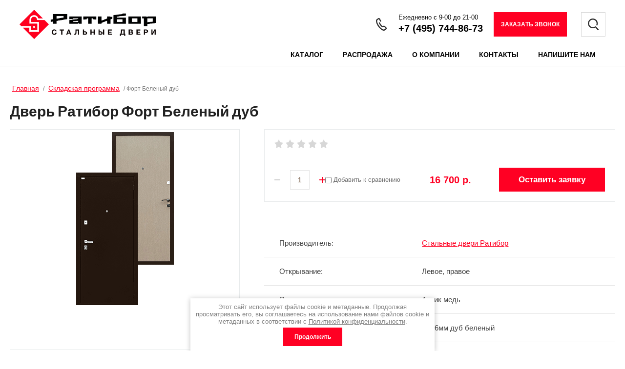

--- FILE ---
content_type: text/html; charset=utf-8
request_url: https://dveri-ratibor.ru/magazin/product/fort-belenyi-dub
body_size: 18216
content:

	<!doctype html>
 
<html lang="ru">
	 
	<head>
		 
		<meta charset="utf-8">
		 
		<meta name="robots" content="all"/>
		 <title>Дверь Ратибор Форт Дуб беленый</title> 
		<meta name="description" content="Описание двери Ратибор Форт Дуб беленый">
		 
		<meta name="keywords" content="дверь Ратибор Форт дуб беленый">
		 
		<meta name="SKYPE_TOOLBAR" content="SKYPE_TOOLBAR_PARSER_COMPATIBLE">
		<meta name="viewport" content="width=device-width, height=device-height, initial-scale=1.0, maximum-scale=1.0, user-scalable=no">
		 
		<meta name="msapplication-tap-highlight" content="no"/>
		 
		<meta name="format-detection" content="telephone=no">
		 
		<meta http-equiv="x-rim-auto-match" content="none">
		 
		<!--  -->
		<link rel="stylesheet" href="/g/css/styles_articles_tpl.css">
		 
		<link rel="stylesheet" href="/t/v751/images/css/styles.css">
		 
		<link rel="stylesheet" href="/t/v751/images/css/designblock.scss.css">
		 
		<link rel="stylesheet" href="/t/v751/images/css/s3_styles.scss.css">
		 
		<script src="/g/libs/jquery/1.10.2/jquery.min.js"></script>
		 
		<script src="/g/s3/misc/adaptiveimage/1.0.0/adaptiveimage.js"></script>
		 			
		
		
		
			<link rel="stylesheet" type="text/css" href="/g/shop2v2/default/css/theme.less.css">		
			<script type="text/javascript" src="/g/printme.js"></script>
		<script type="text/javascript" src="/g/shop2v2/default/js/tpl.js"></script>
		<script type="text/javascript" src="/g/shop2v2/default/js/baron.min.js"></script>
		
			<script type="text/javascript" src="/g/shop2v2/default/js/shop2.2.js"></script>
		
	<script type="text/javascript">shop2.init({"productRefs": {"1066019061":{"otkryvanie":{"\u041b\u0435\u0432\u043e\u0435, \u043f\u0440\u0430\u0432\u043e\u0435":["1393531261"]},"pokrytie_snaruzi":{"\u0410\u043d\u0442\u0438\u043a \u043c\u0435\u0434\u044c":["1393531261"]},"pokrytie_vnutri":{"\u041f\u042d 6\u043c\u043c \u0434\u0443\u0431 \u0431\u0435\u043b\u0435\u043d\u044b\u0439":["1393531261"]},"zamki":{"2 \u0448\u0442.":["1393531261"]},"razmery_po_korobke":{"205783261":["1393531261"]},"nalicie_na_sklade":{"1":["1393531261"]},"naznacenie_dveri":{"\u0412 \u043a\u0432\u0430\u0440\u0442\u0438\u0440\u0443":["1393531261"]},"tolsina_polotna":{"206036861":["1393531261"]},"kontury_uplotnenia":{"2 \u0448\u0442":["1393531261"]},"ugol_otkryvania":{"206029461":["1393531261"]},"konstrukcia":{"60aa5189a64a0109bedd8ef2132d1af9":["1393531261"]},"uteplenie":{"\u041f\u041f\u0421 (\u043f\u0435\u043d\u043e\u043f\u043e\u043b\u0438\u0441\u0442\u0438\u0440\u043e\u043b)":["1393531261"]},"vnutrenee_napolnenie_dveri":{"b451ecbed0d95bf03316061e1a92ddbd":["1393531261"]},"zamok_osnovnoj_595":{"7e04d6e6bb8795943c9e171b6869af73":["1393531261"]},"zamok_dopolnitel_nyj":{"1bfb4df2353ff56c120e8820b3e31618":["1393531261"]},"bronenakladka":{"\u0414\u0435\u043a\u043e\u0440\u0430\u0442\u0438\u0432\u043d\u0430\u044f \u043d\u0430\u043a\u043b\u0430\u0434\u043a\u0430":["1393531261"]},"glazok":{"1":["1393531261"]},"protivos_emnye_styri":{"1":["1393531261"]},"cilindr_824":{"894ce4ab9ab583a756311ee38605d017":["1393531261"]},"petli":{"2 \u043f\u0435\u0442\u043b\u0438 \u043d\u0430 \u0437\u0430\u043a\u0440\u044b\u0442\u043e\u043c \u043f\u043e\u0434\u0448\u0438\u043f\u043d\u0438\u043a\u0435":["1393531261"]},"v_komplekte":{"\u043f\u043e\u043b\u043e\u0442\u043d\u043e, \u0434\u0432\u0435\u0440\u043d\u0430\u044f \u043a\u043e\u0440\u043e\u0431\u043a\u0430, \u0437\u0430\u043c\u043a\u0438, \u0444\u0443\u0440\u043d\u0438\u0442\u0443\u0440\u0430":["1393531261"]},"cvet_furnitury":{"\u0445\u0440\u043e\u043c":["1393531261"]},"naznachenie":{"118003461":["1393531261"]}}},"apiHash": {"getPromoProducts":"933125abc45bfbbb72264799b1851e1b","getSearchMatches":"f0c1b2da612be217837dd3c5c2f1ffd5","getFolderCustomFields":"0ad9ecf5cab02ceab39315f861649ddf","getProductListItem":"29cef882269fc231b05b84cb08d0f6a4","cartAddItem":"0784f68031ef65c4fe8625688365892d","cartRemoveItem":"8db743f6c79da502e0cf1c775b3bd966","cartUpdate":"b77ac4fa4e217754b46f1c535d33f241","cartRemoveCoupon":"5d07a4fdd487bc6cf478e9b0f7fe026f","cartAddCoupon":"22fb52361bb5fb9e3e2001fbc172a70e","deliveryCalc":"7325d39d585336e8ba483419ce99a4bc","printOrder":"eaf02646da3b4508eb6e641b030923ad","cancelOrder":"5b239f742ae786f605a479c8389414fd","cancelOrderNotify":"df8544401942923c8591e59c44df125f","repeatOrder":"804a470e31773c5d9215082e6c836121","paymentMethods":"cf7da55469eac4784a7c04253e46d056","compare":"3271f8cb397728f2e2d79c9bdb4ff2d8"},"hash": null,"verId": 2131006,"mode": "product","step": "","uri": "/magazin","IMAGES_DIR": "/d/","my": {"show_sections":false,"mode_catalog":true,"special":"\u0410\u043a\u0446\u0438\u044f","new_alias":"New","special_alias":"\u0425\u0438\u0442","hide_share":true},"shop2_cart_order_payments": 1,"cf_margin_price_enabled": 0,"maps_yandex_key":"","maps_google_key":""});</script>
<style type="text/css">.product-item-thumb {width: 250px;}.product-item-thumb .product-image, .product-item-simple .product-image {height: 318px;width: 250px;}.product-item-thumb .product-amount .amount-title {width: 154px;}.product-item-thumb .product-price {width: 200px;}.shop2-product .product-side-l {width: 200px;}.shop2-product .product-image {height: 190px;width: 200px;}.shop2-product .product-thumbnails li {width: 56px;height: 56px;}</style>
		<link href="/g/s3/anketa2/1.0.0/css/jquery-ui.css" rel="stylesheet" type="text/css"/>
		 
		<script src="/g/libs/jqueryui/1.10.0/jquery-ui.min.js" type="text/javascript"></script>
		 		<script src="/g/s3/anketa2/1.0.0/js/jquery.ui.datepicker-ru.js"></script>
		 
		<link rel="stylesheet" href="/g/libs/jquery-popover/0.0.3/jquery.popover.css">
		 
		<script src="/g/libs/jquery-popover/0.0.3/jquery.popover.min.js" type="text/javascript"></script>
		 
		<script src="/g/s3/misc/form/1.2.0/s3.form.js" type="text/javascript"></script>
		 
		<link rel="stylesheet" href="/g/libs/photoswipe/4.1.0/photoswipe.css">
		 
		<link rel="stylesheet" href="/g/libs/photoswipe/4.1.0/default-skin/default-skin.css">
		 
		<script type="text/javascript" src="/g/libs/photoswipe/4.1.0/photoswipe.min.js"></script>
		 
		<script type="text/javascript" src="/g/libs/photoswipe/4.1.0/photoswipe-ui-default.min.js"></script>
		 
		<script src="/g/libs/jquery-bxslider/4.1.2/jquery.bxslider.min.js" type="text/javascript"></script>
		 
		<script src="https://api-maps.yandex.ru/2.1/?lang=ru_RU" type="text/javascript"></script>
		  
		<script type="text/javascript" src="/t/v751/images/js/main.js"></script>
		
			<link rel="stylesheet" href="/g/css/styles_articles_tpl.css">
<meta name="google-site-verification" content="ohtuR5lk-qhdxpqObRUr5tR4sHcldE0g11euK8Wgiw8" />

            <!-- 46b9544ffa2e5e73c3c971fe2ede35a5 -->
            <script src='/shared/s3/js/lang/ru.js'></script>
            <script src='/shared/s3/js/common.min.js'></script>
        <link rel='stylesheet' type='text/css' href='/shared/s3/css/calendar.css' /><link rel='stylesheet' type='text/css' href='/shared/highslide-4.1.13/highslide.min.css'/>
<script type='text/javascript' src='/shared/highslide-4.1.13/highslide-full.packed.js'></script>
<script type='text/javascript'>
hs.graphicsDir = '/shared/highslide-4.1.13/graphics/';
hs.outlineType = null;
hs.showCredits = false;
hs.lang={cssDirection:'ltr',loadingText:'Загрузка...',loadingTitle:'Кликните чтобы отменить',focusTitle:'Нажмите чтобы перенести вперёд',fullExpandTitle:'Увеличить',fullExpandText:'Полноэкранный',previousText:'Предыдущий',previousTitle:'Назад (стрелка влево)',nextText:'Далее',nextTitle:'Далее (стрелка вправо)',moveTitle:'Передвинуть',moveText:'Передвинуть',closeText:'Закрыть',closeTitle:'Закрыть (Esc)',resizeTitle:'Восстановить размер',playText:'Слайд-шоу',playTitle:'Слайд-шоу (пробел)',pauseText:'Пауза',pauseTitle:'Приостановить слайд-шоу (пробел)',number:'Изображение %1/%2',restoreTitle:'Нажмите чтобы посмотреть картинку, используйте мышь для перетаскивания. Используйте клавиши вперёд и назад'};</script>
<link rel="icon" href="/favicon.ico" type="image/x-icon">

<!--s3_require-->
<link rel="stylesheet" href="/g/basestyle/1.0.1/user/user.css" type="text/css"/>
<link rel="stylesheet" href="/g/basestyle/1.0.1/user/user.blue.css" type="text/css"/>
<script type="text/javascript" src="/g/basestyle/1.0.1/user/user.js" async></script>
<!--/s3_require-->
				<link rel="stylesheet" href="/t/v751/images/css/shop_styles.scss.css">
		<script src="/g/libs/jquery-slick/1.5.8/slick.min.js"></script>
		<script src="/t/v751/images/js/shop_main.js" charset="utf-8"></script>
		<link rel="stylesheet" href="/g/templates/shop2/2.44.2/css/waslidemenu.css">	
		<script src="/g/templates/shop2/2.44.2/js/plugins_full.js" charset="utf-8"></script>
		<script src="/g/s3/misc/form/1.2.0/s3.form.js"></script>
		<script src="/g/templates/shop2/2.44.2/js/one.line.menu.js"></script>
		  
		<!--[if lt IE 10]> <script src="/g/libs/ie9-svg-gradient/0.0.1/ie9-svg-gradient.min.js"></script> <script src="/g/libs/jquery-placeholder/2.0.7/jquery.placeholder.min.js"></script> <script src="/g/libs/jquery-textshadow/0.0.1/jquery.textshadow.min.js"></script> <script src="/g/s3/misc/ie/0.0.1/ie.js"></script> <![endif]-->
		<!--[if lt IE 9]> <script src="/g/libs/html5shiv/html5.js"></script> <![endif]-->
		   
		 <link rel="stylesheet" href="/t/v751/images/site.addons.scss.css">
	</head>
	 
	<body>
		 
		<div class="wrapper editorElement layer-type-wrapper" >
			 <div class="side-panel side-panel-110 widget-type-side_panel editorElement layer-type-widget widget-124" data-layers="['widget-7':['tablet-landscape':'inSide','tablet-portrait':'inSide','mobile-landscape':'inSide','mobile-portrait':'inSide'],'widget-5':['tablet-landscape':'onTop','tablet-portrait':'onTop','mobile-landscape':'onTop','mobile-portrait':'onTop'],'widget-128':['tablet-landscape':'inSide','tablet-portrait':'inSide','mobile-landscape':'inSide','mobile-portrait':'inSide'],'widget-129':['tablet-landscape':'onTop','tablet-portrait':'onTop','mobile-landscape':'onTop','mobile-portrait':'onTop']]" data-phantom="0" data-position="left">
	<div class="side-panel-top">
		<div class="side-panel-button">
			<span class="side-panel-button-icon">
				<span class="side-panel-button-icon-line"></span>
				<span class="side-panel-button-icon-line"></span>
				<span class="side-panel-button-icon-line"></span>
			</span>
		</div>
		<div class="side-panel-top-inner" ></div>
	</div>
	<div class="side-panel-mask"></div>
	<div class="side-panel-content">
		<div class="side-panel-close"></div>		<div class="side-panel-content-inner"></div>
	</div>
</div>   
			<div class="editorElement layer-type-block ui-droppable block-2 inner" >
				<div class="editorElement layer-type-block ui-droppable block-3" >
					<div class="editorElement layer-type-block ui-droppable block-4" >
						<div class="layout column layout_9" >
							<div class="site-name-9 widget-4 widget-type-site_name editorElement layer-type-widget">
								 <a href="http://dveri-ratibor.ru"> 						 						 						<div class="sn-wrap">  
								<div class="sn-logo">
									 
									<img src="/d/299768_4614.png" alt="">
									 
								</div>
								   
							</div>
							 </a> 
					</div>
				</div>
				<div class="layout column layout_118" >
					<div class="editorElement layer-type-block ui-droppable block-109" >
						    
					  	  <div class="search-button-open widget-5"></div> 
						<div class="layout columned columns-3 layout_118_id_116" >
							<div class="layout column layout_116" >
															</div>
							<div class="layout column layout_117" >
								  <div class="authorization-117 widget-129 lined_mode authorization-init widget-type-authorization editorElement layer-type-widget">
			<a href="/registraciya/login">
			<label class="header">
				<div class="header-text"><div class="align-elem">Авторизация</div></div>
			</label>
		</a>
				<div class="block-body-drop">
		<div class="block-body">
												<div class="register-links">
						<a href="/registraciya/register" class="register-type2">Регистрация</a>
						<a href="/registraciya/login" class="login-type2">Вход</a>
					</div>
									</div>
	</div>
</div>  
							</div>
							<div class="layout column layout_6" >
								<div class="editorElement layer-type-block ui-droppable block-5" >
									<div class="layout column layout_8" >
										  	<div class="phones-8 widget-3 phones-block contacts-block widget-type-contacts_phone editorElement layer-type-widget">
		<div class="inner">
			<label class="cell-icon" for="tg-phones-8">
				<div class="icon"></div>
			</label>
			<input id="tg-phones-8" class="tgl-but" type="checkbox">
			<div class="block-body-drop">
				<div class="cell-text">
					<div class="title"><div class="align-elem">Ежедневно с 9-00 до 21-00</div></div>
					<div class="text_body">
						<div class="align-elem">
															<div><a href="tel:+74957448673">+7 (495) 744-86-73</a></div>													</div>
					</div>
				</div>
			</div>
		</div>
	</div>
  
									</div>
									<div class="layout column layout_7" >
										  	<a class="button-7 widget-2 widget-type-button editorElement layer-type-widget" href="#"  data-api-type="popup-form" data-api-url="/-/x-api/v1/public/?method=form/postform&param[form_id]=44283261&param[tpl]=wm.form.popup.tpl&placeholder=title&tit_en=0&sh_err_msg=0&ic_en=0&u_s=/registraciya" data-wr-class="popover-wrap-7"><span>Заказать звонок</span></a>
  
									</div>
								</div>
							</div>
						</div>
					</div>
				</div>
			</div>
		</div>
		<div class="widget-7 horizontal menu-18 wm-widget-menu widget-type-menu_horizontal editorElement layer-type-widget" data-screen-button="none" data-responsive-tl="button" data-responsive-tp="button" data-responsive-ml="columned" data-more-text="..." data-child-icons="0">
			 
			<div class="menu-button">
				Меню
			</div>
			 
			<div class="menu-scroll">
				 				   <ul><li class="menu-item"><a href="/magazin/folder/389822461" ><span class="menu-item-text">Каталог</span></a></li><li class="menu-item"><a href="/magazin/folder/84401909" ><span class="menu-item-text">Распродажа</span></a></li><li class="menu-item"><a href="/o-kompanii" ><span class="menu-item-text">О компании</span></a></li><li class="menu-item"><a href="/kontakty" ><span class="menu-item-text">Контакты</span></a></li><li class="menu-item"><a href="/napishite-nam" ><span class="menu-item-text">Напишите нам</span></a></li></ul> 
			</div>
			 
		</div>
	</div>
		<div class="editorElement layer-type-block ui-droppable block-107" >
				<div class="editorElement layer-type-block ui-droppable block-108" >
			 <div class="widget-125 path widget-type-path editorElement layer-type-widget"><a href="/">Главная</a> / <a href="/magazin/folder/katalog-dveri">Складская программа</a> / Форт Беленый дуб</div> 
			<h1 class="h1 widget-127 widget-type-h1 editorElement layer-type-widget">
				Дверь Ратибор Форт Беленый дуб
			</h1>
			<article class="content-114 content widget-126 widget-type-content editorElement layer-type-widget">
			
	<div class="shop2-cookies-disabled shop2-warning hide"></div>
	
	
	
		
							
			
							
			
							
			
		
					

    <script type="text/javascript">
        hs.align = 'center';
        hs.transitions = ['expand', 'crossfade'];
        hs.outlineType = 'rounded-white';
        hs.fadeInOut = true;
        hs.dimmingOpacity = 0.75; 

        hs.addSlideshow({
            slideshowGroup: 'group1',
            interval: 5000,
            repeat: false,
            useControls: true,
            fixedControls: 'fit',
            overlayOptions: {
                opacity: .75,
                position: 'bottom center',
                hideOnMouseOut: true
            }
        });
        // gallery config object
var config1 = {
    slideshowGroup: 'group1',
    transitions: ['expand', 'crossfade']
};
    </script>


<div class="shop-product clear-self">
		<div class="product-left-side">
		<div class="product-label">
												
		</div>
		<div class="product-image" title="Форт Беленый дуб" >
			


                        	<div>
	           <a href="/d/fort-bel-dub.png" onclick="return hs.expand(this, {slideshowGroup: 'gr1'})">
	              <img src="/thumb/2/K9XAjTc_0g-0b2RVw_M0LQ/440r440/d/fort-bel-dub.png"  />
	            </a>
	            </div>
                                    	<div>
	               <a href="/d/fort-dub-arden-naruzhnyaya.jpg" onclick="return hs.expand(this, {slideshowGroup: 'gr1'})">
	                    <img src="/thumb/2/3ERIQq0vZBDK8YpXJUbj8w/440r440/d/fort-dub-arden-naruzhnyaya.jpg" alt="" />
	                </a>
                </div>
                        	<div>
	               <a href="/d/fort-belenyy-dub_vnutrennyaya.jpg" onclick="return hs.expand(this, {slideshowGroup: 'gr1'})">
	                    <img src="/thumb/2/fcsex1VXDUKuyO29IKtJng/440r440/d/fort-belenyy-dub_vnutrennyaya.jpg" alt="" />
	                </a>
                </div>
                    </div>
                <div>
            <div class="product-thumbnails">
                                <div>
                  	<img src="/thumb/2/kpT5mVo9JlTU6HgZ9HBX8w/97r97/d/fort-bel-dub.png" alt=""  />
                </div>
                                                    <div>
                        <img src="/thumb/2/e-_q17n8A_QkJz5uqXyzng/97r97/d/fort-dub-arden-naruzhnyaya.jpg" alt="" />
                    </div>
                                    <div>
                        <img src="/thumb/2/qygZts6I40OCn0USBVlWfQ/97r97/d/fort-belenyy-dub_vnutrennyaya.jpg" alt="" />
                    </div>
                            </div>
        </div>
        		
	</div>
	<div class="product-right-side">
		<form 
			method="post" 
			action="/magazin?mode=cart&amp;action=add" 
			accept-charset="utf-8"
			class="shop-product clear-self">
		
			<input type="hidden" name="kind_id" value="1393531261"/>
			<input type="hidden" name="product_id" value="1066019061"/>
			<input type="hidden" name="meta" value='{&quot;otkryvanie&quot;:&quot;\u041b\u0435\u0432\u043e\u0435, \u043f\u0440\u0430\u0432\u043e\u0435&quot;,&quot;pokrytie_snaruzi&quot;:&quot;\u0410\u043d\u0442\u0438\u043a \u043c\u0435\u0434\u044c&quot;,&quot;pokrytie_vnutri&quot;:&quot;\u041f\u042d 6\u043c\u043c \u0434\u0443\u0431 \u0431\u0435\u043b\u0435\u043d\u044b\u0439&quot;,&quot;zamki&quot;:&quot;2 \u0448\u0442.&quot;,&quot;razmery_po_korobke&quot;:&quot;205783261&quot;,&quot;nalicie_na_sklade&quot;:&quot;1&quot;,&quot;naznacenie_dveri&quot;:&quot;\u0412 \u043a\u0432\u0430\u0440\u0442\u0438\u0440\u0443&quot;,&quot;tolsina_polotna&quot;:&quot;206036861&quot;,&quot;kontury_uplotnenia&quot;:&quot;2 \u0448\u0442&quot;,&quot;ugol_otkryvania&quot;:&quot;206029461&quot;,&quot;konstrukcia&quot;:&quot;\u0446\u0435\u043b\u044c\u043d\u043e\u0433\u043d\u0443\u0442\u0430\u044f \u043a\u043e\u043d\u0441\u0442\u0440\u0443\u043a\u0446\u0438\u044f \u043f\u043e\u043b\u043e\u0442\u043d\u0430 \u0438 \u043a\u043e\u0440\u043e\u0431\u043a\u0438, \u043e\u0442\u043a\u0440\u044b\u0442\u0430\u044f \u043a\u043e\u0440\u043e\u0431\u043a\u0430 \u0434\u0432\u0435\u0440\u0438 86\u043c\u043c. \u0422\u043e\u043b\u0449\u0438\u043d\u0430 \u043c\u0435\u0442\u0430\u043b\u043b\u0430 \u043d\u0430 \u043f\u043e\u043b\u043e\u0442\u043d\u0435 \u0438 \u043a\u043e\u0440\u043e\u0431\u0435 \u0434\u0432\u0435\u0440\u0438 \u0441 \u043f\u043e\u043b\u0438\u043c\u0435\u0440\u043d\u044b\u043c \u043f\u043e\u043a\u0440\u044b\u0442\u0438\u0435\u043c 1,2\u043c\u043c.&quot;,&quot;uteplenie&quot;:&quot;\u041f\u041f\u0421 (\u043f\u0435\u043d\u043e\u043f\u043e\u043b\u0438\u0441\u0442\u0438\u0440\u043e\u043b)&quot;,&quot;vnutrenee_napolnenie_dveri&quot;:&quot;\u0417\u0430\u043c\u043a\u043e\u0432\u044b\u0439 \u043a\u0430\u0440\u043c\u0430\u043d, \u0443\u0441\u0438\u043b\u0435\u043d\u0438\u0435 \u043f\u0435\u0442\u043b\u0435\u0432\u043e\u0439 \u0437\u043e\u043d\u044b, \u0443\u0442\u0435\u043f\u043b\u0438\u0442\u0435\u043b\u044c&quot;,&quot;zamok_osnovnoj_595&quot;:&quot;\u0417\u0430\u043c\u043e\u043a \u0432\u0440\u0435\u0437\u043d\u043e\u0439 \u0446\u0438\u043b\u0438\u043d\u0434\u0440\u043e\u0432\u044b\u0439\n\u041a\u043e\u043b\u0438\u0447\u0435\u0441\u0442\u0432\u043e \u043e\u0431\u043e\u0440\u043e\u0442\u043e\u0432: 2&quot;,&quot;zamok_dopolnitel_nyj&quot;:&quot;\u0417\u0430\u043c\u043e\u043a \u0432\u0440\u0435\u0437\u043d\u043e\u0439 \u0441\u0443\u0432\u0430\u043b\u044c\u0434\u043d\u044b\u0439  \n\u041a\u043e\u043b\u0438\u0447\u0435\u0441\u0442\u0432\u043e \u043f\u043e\u043b\u0443\u043e\u0431\u043e\u0440\u043e\u0442\u043e\u0432:2&quot;,&quot;bronenakladka&quot;:&quot;\u0414\u0435\u043a\u043e\u0440\u0430\u0442\u0438\u0432\u043d\u0430\u044f \u043d\u0430\u043a\u043b\u0430\u0434\u043a\u0430&quot;,&quot;glazok&quot;:&quot;1&quot;,&quot;protivos_emnye_styri&quot;:&quot;1&quot;,&quot;cilindr_824&quot;:&quot;\u043f\u0435\u0440\u0444\u043e\u0440\u0438\u0440\u043e\u0432\u0430\u043d\u043d\u044b\u0439 \u043a\u043b\u044e\u0447-\u0432\u0435\u0440\u0442\u0443\u0448\u043a\u0430&quot;,&quot;petli&quot;:&quot;2 \u043f\u0435\u0442\u043b\u0438 \u043d\u0430 \u0437\u0430\u043a\u0440\u044b\u0442\u043e\u043c \u043f\u043e\u0434\u0448\u0438\u043f\u043d\u0438\u043a\u0435&quot;,&quot;v_komplekte&quot;:&quot;\u043f\u043e\u043b\u043e\u0442\u043d\u043e, \u0434\u0432\u0435\u0440\u043d\u0430\u044f \u043a\u043e\u0440\u043e\u0431\u043a\u0430, \u0437\u0430\u043c\u043a\u0438, \u0444\u0443\u0440\u043d\u0438\u0442\u0443\u0440\u0430&quot;,&quot;cvet_furnitury&quot;:&quot;\u0445\u0440\u043e\u043c&quot;,&quot;naznachenie&quot;:[&quot;118003461&quot;]}'/>
			
			<div class="product-card-options clear-self">
									<div class="product-card-add">
						<div class="product-card-add_top">
								
	
	<div class="tpl-rating-block">Рейтинг:<div class="tpl-stars"><div class="tpl-rating" style="width: 0%;"></div></div>(0 голосов)</div>

							</div>
						<div class="product-card-add_bottom">
							
	<div class="product-amount">
					<div class="shop2-product-amount">
				<button type="button" class="amount-minus">
					<svg xmlns="http://www.w3.org/2000/svg" width="12" height="2"><path d="M0 0h12v2H0z"/></svg>
				</button>
					<input type="text" name="amount" maxlength="4" value="1" />
				<button type="button" class="amount-plus">
					<svg xmlns="http://www.w3.org/2000/svg" width="12" height="12"><path d="M12 7H7v5H5V7H0V5h5V0h2v5h5v2z" fill="#df0027" fill-rule="evenodd"/></svg>
				</button>
			</div>
			</div>

							
							
			<div class="product-compare">
			<label>
				<input type="checkbox" value="1393531261"/>
				Добавить к сравнению
			</label>
		</div>
		
							<div class="product-price">
									
									<div class="price-current">
		<strong>16&nbsp;700</strong> р.			</div>
							</div>
							


<input type="hidden" value="Форт Беленый дуб" name="product_name" />
<input type="hidden" value="https://dveri-ratibor.ru/magazin/product/fort-belenyi-dub" name="product_link" />															<div class="buy-one-click"><a href="#">Оставить заявку</a></div>
													</div>
					</div>
					
					
	
				<div class="product-details">
	
					

 
		
			<ul class="product-options"><li class="even"><div class="option-title">Производитель:</div><div class="option-body"><a href="/magazin/vendor/stalnyye-dveri-ratibor">Стальные двери Ратибор</a></div></li><li class="odd"><div class="option-title">Открывание: </div><div class="option-body">Левое, правое </div></li><li class="even"><div class="option-title">Покрытие снаружи: </div><div class="option-body">Антик медь </div></li><li class="odd"><div class="option-title">Покрытие внутри: </div><div class="option-body">ПЭ 6мм дуб беленый </div></li><li class="even"><div class="option-title">Замки: </div><div class="option-body">2 шт. </div></li><li class="odd type-select"><div class="option-title">Размеры по коробке: </div><div class="option-body">2050х860, 2050х960 мм</div></li><li class="even"><div class="option-title">Наличие на складе: </div><div class="option-body">да</div></li></ul>
	
					
								        <div class="product-anonce">
			            Форт Беленый дуб
			        </div>
			        	
										<div class="shop2-clear-container"></div>
				</div>
			</div>
		<re-captcha data-captcha="recaptcha"
     data-name="captcha"
     data-sitekey="6LddAuIZAAAAAAuuCT_s37EF11beyoreUVbJlVZM"
     data-lang="ru"
     data-rsize="invisible"
     data-type="image"
     data-theme="light"></re-captcha></form>
	</div>
</div><!-- Product -->

<div class="product-mid-tabs">
		



<div class="param-wrapper">
			<div class="param-title">Параметры</div>
		<div class="param-body"><table class="shop2-product-params"><tr class="odd"><th>Назначение двери</th><td>В квартиру </td></tr><tr class="even"><th>Толщина полотна</th><td>70 мм</td></tr><tr class="odd"><th>Контуры уплотнения</th><td>2 шт </td></tr><tr class="even"><th>Угол открывания</th><td>180 гр.</td></tr><tr class="odd"><th>Конструкция</th><td>цельногнутая конструкция полотна и коробки, открытая коробка двери 86мм. Толщина металла на полотне и коробе двери с полимерным покрытием 1,2мм.</td></tr><tr class="even"><th>Утепление</th><td>ППС (пенополистирол) </td></tr><tr class="odd"><th>Внутренее наполнение двери</th><td>Замковый карман, усиление петлевой зоны, утеплитель</td></tr><tr class="even"><th>Замок основной</th><td>Замок врезной цилиндровый<br />
Количество оборотов: 2</td></tr><tr class="odd"><th>Замок дополнительный</th><td>Замок врезной сувальдный  <br />
Количество полуоборотов:2</td></tr><tr class="even"><th>Броненакладка</th><td>Декоративная накладка </td></tr><tr class="odd"><th>Глазок</th><td>да</td></tr><tr class="even"><th>Противосъемные штыри</th><td>да</td></tr><tr class="odd"><th>Цилиндр</th><td>перфорированный ключ-вертушка</td></tr><tr class="even"><th>Петли</th><td>2 петли на закрытом подшипнике </td></tr><tr class="odd"><th>В комплекте</th><td>полотно, дверная коробка, замки, фурнитура </td></tr><tr class="even"><th>Цвет фурнитуры</th><td>хром </td></tr><tr class="odd"><th>Назначение</th><td>Квартира</td></tr></table></div>
				<div class="param-title">Описание</div>
		<div class="param-body param_text"><p>Толщина полотна 60мм, два контура уплотнения, два замка, толщина панели 6мм. Базовая дверь Форт в первую очередь будет интересна для установки в квартиры под сдачу, квартиры под продажу, как дверь на время проведения ремонта.</p></div>
					<div class="param-title">Отзывы</div>
		<div class="param-body">	
	
	
			    
		
			<div class="tpl-block-header">Оставьте отзыв</div>

			<div class="tpl-info">
				Заполните обязательные поля <span class="tpl-required">*</span>.
			</div>

			<form action="" method="post" class="tpl-form">
									                        <input type="hidden" name="comment_id" value="" />
                    									 



                        <div class="textblock_wrap">                        <div class="tpl-field ">
                            <label class="tpl-title" for="d[1]">
                                Имя:                                                                    <span class="tpl-required">*</span>
                                                                                            </label>
                            
                            <div class="tpl-value">
                                                                    <input type="text" size="40" name="author_name" maxlength="" value ="" />
                                                            </div>

                            
                        </div>
                                                
                        
                    									 



                                            <div class="tpl-field ">
                            <label class="tpl-title" for="d[1]">
                                E-mail:                                                                                            </label>
                            
                            <div class="tpl-value">
                                                                    <input type="text" size="40" name="author" maxlength="" value ="" />
                                                            </div>

                            
                        </div>
                        </div>                        
                        
                    									 



                                            <div class="tpl-field textarea_block">
                            <label class="tpl-title" for="d[1]">
                                Ваш отзыв:                                                                    <span class="tpl-required">*</span>
                                                                                            </label>
                            
                            <div class="tpl-value">
                                                                    <textarea cols="55" rows="10" name="text"></textarea>
                                                            </div>

                            
                        </div>
                                                
                        
                    									 



                                            <div class="tpl-field rait">
                            <label class="tpl-title" for="d[1]">
                                Оцените товар:                                                                    <span class="tpl-required">*</span>
                                                                                            </label>
                            
                            <div class="tpl-value">
                                                                    
                                                                            <div class="tpl-stars">
                                            <span></span>
                                            <span></span>
                                            <span></span>
                                            <span></span>
                                            <span></span>
                                            <input name="rating" type="hidden" value="0" />
                                        </div>
                                    
                                                            </div>

                            
                        </div>
                                                
                        
                    								<div class="checkboxItem" style="margin: 5px;">
			        <label>
			            <input type="checkbox" name="rating" value="1"  />
			                <span>Я выражаю <a href="/registraciya/agreement">согласие на передачу и обработку персональных данных</a> 
			                        в соответствии с <a href="/politika-konfidencialnosti">Политикой конфиденциальности</a> 
			                <span class="field-required-mark"> *</span></span>
			        </label>
			    </div>

				<div class="tpl-field">
					<input type="submit" class="tpl-button tpl-button-big" value="Отправить" />
				</div>

			<re-captcha data-captcha="recaptcha"
     data-name="captcha"
     data-sitekey="6LddAuIZAAAAAAuuCT_s37EF11beyoreUVbJlVZM"
     data-lang="ru"
     data-rsize="invisible"
     data-type="image"
     data-theme="light"></re-captcha></form>
		
	</div>
				<div class="shop2-product-tags">
			<span>теги:</span>
			<div>
									<a href="/magazin/tag/%D0%B1%D1%8E%D0%B4%D0%B6%D0%B5%D1%82%D0%BD%D1%8B%D0%B5+%D0%B4%D0%B2%D0%B5%D1%80%D0%B8">бюджетные двери</a>, 									<a href="/magazin/tag/%D0%B4%D0%B2%D0%B5%D1%80%D0%B8+%D0%B4%D0%BB%D1%8F+%D0%B4%D0%B0%D1%87%D0%B8">двери для дачи</a>, 									<a href="/magazin/tag/%D0%B4%D0%B2%D0%B5%D1%80%D0%B8+%D0%B2+%D0%BA%D0%B2%D0%B0%D1%80%D1%82%D0%B8%D1%80%D1%83">двери в квартиру</a>							</div>
		</div>
	</div>
		

	</div>

<p><a href="javascript:shop2.back()" class="shop2-btn shop2-btn-back">Назад</a></p>		
	


	
	</article>
		</div>
	</div>
	<div class="editorElement layer-type-block ui-droppable block-82" >
		  	
	
	
	
	
	<div class="bx-reviews reviews-59 widget-97 horizontal widget-type-reviews editorElement layer-type-widget" data-slider="1,1,1,1,1" data-swipe="0,0,0,0,0" data-setting-mode="horizontal" data-setting-pause="4000" data-setting-auto="1" data-setting-controls="1,1,1,1,1" data-setting-pager="1,1,1,1,1" data-setting-pager_selector=".reviews-59 .pager-wrap" data-setting-prev_selector=".reviews-59 .prev" data-setting-next_selector=".reviews-59 .next" data-setting-count="3,3,3,3,3" data-setting-columns="1,1,1,1,1" data-setting-move="" data-setting-prev_text="" data-setting-next_text="" data-setting-auto_controls_selector=".reviews-59 .auto_controls" data-setting-auto_controls="0,0,0,0,0" data-setting-autoControlsCombine="0">
		<div class="header">
			<div class="header_text">Отзывы наших клиентов</div>
					</div>
					<div class="description">
				Что говорят наши клиенты
			</div>
				<div class="list-wr">
			<div class="swipe-shadow-left"></div>
			<div class="swipe-shadow-right"></div>
			<div class="body">
				<div class="list"><div class="item-outer"><div class="item"><div class="image"><span class="img-convert img-cover"><img src="/thumb/2/3qrQzhggHaTrDljFVaostg/120r/d/6268cafb-2e4b-4787-b4a3-cfb115307306.jpg" alt="Михаил"></span><div class="author"><span class="name"><span class="align-elem">Михаил</span></span></div></div><div class="text"><div class="align-elem">Стальная дверь Эверест Манзония белая. Монтаж &quot;под ключ&quot; с внутренней отделкой.<br />
ОТЗЫВ: вчера приобрели данную дверь понравилась звуко изоляция и внешний вид двери. установщики поставили в день звонка. спасибо</div></div></div></div><div class="item-outer"><div class="item"><div class="image"><span class="img-convert img-cover"><img src="/thumb/2/uH7UhbZUg9kVSu0PkOLX1w/r180/d/ec078c08-395d-41a1-a7c5-a8702176c25a.jpg" alt="Василий"></span><div class="author"><span class="name"><span class="align-elem">Василий</span></span></div></div><div class="text"><div class="align-elem">Складская дверь Монолит Сандал белый. Монтаж в новостройке.<br />
ОТЗЫВ: Красивая дверь с огромным зеркалом. Толстенное полотно. Положительные моменты: 1) качество и внешний вид двери 2) при замере -не попросили предоплаты, как этого хотели некоторые деятели с других фирм 3) поставили на следующий день после замера 4) предложили установку дверного портала. По деньгам вышла очень даже адекватная сумма. 5) монтажники профессионалы. Отрицательные моменты: установщик опоздал на 30 мин. Но при наших пробках-это мелочь. Спасибо</div></div></div></div><div class="item-outer"><div class="item"><div class="image"><span class="img-convert img-cover"><img src="/thumb/2/kh8Rs4pLLBGkFKiv9DB4KA/r180/d/13bf129f-62c6-4e14-860e-014789ba8c51.jpg" alt="Ирина"></span><div class="author"><span class="name"><span class="align-elem">Ирина</span></span></div></div><div class="text"><div class="align-elem">Дверь Престиж 3К индивидуального изготовления. Установка &quot;под ключ&quot; с оформлением внутренней стороны проема.<br />
ОТЗЫВ: Полностью белая дверь, как я того и хотела. Спасибо</div></div></div></div><div class="item-outer"><div class="item"><div class="image"><span class="img-convert img-cover"><img src="/thumb/2/WMIKdcvwQN-aWRLwTU1P6w/r180/d/399a56c0-2991-443b-92b6-4029920d0bdf.jpg" alt="Вячеслав"></span><div class="author"><span class="name"><span class="align-elem">Вячеслав</span></span></div></div><div class="text"><div class="align-elem">Складская дверь Статус Ясень белый. Установка в новостройке.<br />
ОТЗЫВ: Отличная шумоизоляция, красивая внутренняя накладка. Рекомендую!</div></div></div></div><div class="item-outer"><div class="item"><div class="image"><span class="img-convert img-cover"><img src="/thumb/2/l62sAv0rJotm8YmmDlvgrA/r180/d/7357fd5d-5d81-4913-9d75-daede09817e7.jpg" alt="Иван"></span><div class="author"><span class="name"><span class="align-elem">Иван</span></span></div></div><div class="text"><div class="align-elem">Складская дверь Лондон 3К венге. Установка &quot;под ключ&quot; с внутренним оформлением проема.<br />
ОТЗЫВ: дверь - супер! красивый цвет и рисунок</div></div></div></div><div class="item-outer"><div class="item"><div class="image"><span class="img-convert img-cover"><img src="/thumb/2/FdCbCo2m6KnctZIrliSIDQ/r180/d/img_5566.jpg" alt="Игорь"></span><div class="author"><span class="name"><span class="align-elem">Игорь</span></span></div></div><div class="text"><div class="align-elem">Дверь индивидуального изготовления. Установка &quot;под ключ&quot; с внутренним оформлением проема.<br />
ОТЗЫВ: Спасибо что учли мои пожелания и сделали на заказ дверь какую я хотел.</div></div></div></div></div>
			</div>
		</div>
									<div class="controls">
				<span class="prev"></span>
				<span class="next"></span>
			</div>
			
		<div class="bx-pager-wrap">
			<div class="bx-auto_controls">
									<div class="auto_controls"></div>
			
									<div class="pager-wrap"></div>
			
			</div>
		</div>
	</div>
  
	</div>
	<div class="editorElement layer-type-block ui-droppable block-85" >
		<div class="editorElement layer-type-block ui-droppable block-89" >
			<div class="editorElement layer-type-block ui-droppable block-90" >
				<div class="editorElement layer-type-block ui-droppable block-92" >
					<div class="widget-108 map-80 widget-type-map editorElement layer-type-widget" data-controls="searchControl,trafficControl,typeSelector,zoomControl,routeEditor,fullscreenControl,geolocationControl,rulerControl" id="widgetMap80" data-center="55.664070, 37.900676" data-zoom="11" data-type="yandex#map">
						   
						<input type="hidden" name="widgetMap80" value="[{&quot;preset&quot; : &quot;islands#lightblueStretchyIcon&quot;,&quot;point&quot;: &quot;55.664070, 37.900676&quot;, &quot;iconContent&quot;: &quot;\u041e\u0444\u0438\u0441 \u0438 \u0441\u043a\u043b\u0430\u0434  \u0414\u0432\u0435\u0440\u0438 \u0420\u0430\u0442\u0438\u0431\u043e\u0440&quot;, &quot;balloonContent&quot;: null}]">
						  
					</div>
					           
    
    
	<div class="form-79 widget-107 vertical_mode widget-type-form_adaptive editorElement layer-type-widget">
        <div class="form__header"><div class="align-elem">Напишите нам</div></div>        		<div class="form__body" data-api-type="form" data-api-url="/-/x-api/v1/public/?method=form/postform&param[form_id]=44283661">
            				<form method="post">
					<input type="hidden" name="_form_item" value="79">
					<input type="hidden" name="form_id" value="44283661">
					<input type="hidden" name="tpl" value="db:bottom.tpl">
                    						<div class="form-table">
							<div class="form-tbody">
                                									<div class="form-item-group group-text">
                                        <div class="form-item form-text name"><div class="form-item__body"><input class="wm-input-default"  placeholder="* Ваше имя: "  type="text" size="1" maxlength="100" value="" name="d[0]" id="d[0]" required /></div></div><div class="form-item form-text phone"><div class="form-item__body"><input class="wm-input-default"  placeholder="* Телефон: "  type="text" size="1" maxlength="100" value="" name="d[1]" id="d[1]" required /></div></div>
									</div>
                                                                							</div>
                            								<div class="form-tfoot">
									<div class="form-item-group group-button">
                                                                                    <div class="form-item form-checkbox field_107980901"><div class="form-item__body"><label for="d[2]" class="form-item__title"><input required type="checkbox" id="d[2]" name="d[2]">Я выражаю <a href="/registraciya/agreement" onclick="window.open(this.href, '', 'resizable=no,status=no,location=no,toolbar=no,menubar=no,fullscreen=no,scrollbars=no,dependent=no,width=500,left=500,height=700,top=700'); return false;">согласие на передачу и обработку персональных данных</a> в соответствии с <a href="/politika-konfidencialnosti" onclick="window.open(this.href, '', 'resizable=no,status=no,location=no,toolbar=no,menubar=no,fullscreen=no,scrollbars=no,dependent=no,width=500,left=500,height=700,top=700'); return false;">Политикой конфиденциальности</a>: <span class="form-item__required">*</span></label></div></div>
                                                                                                                            <div class="form-submit"><div class="form-item__body"><button class="wm-input-default" type="submit"><span class="align-elem">Отправить</span></button></div></div>
                                        									</div>
								</div>
                            						</div>
                                                                    				<re-captcha data-captcha="recaptcha"
     data-name="captcha"
     data-sitekey="6LddAuIZAAAAAAuuCT_s37EF11beyoreUVbJlVZM"
     data-lang="ru"
     data-rsize="invisible"
     data-type="image"
     data-theme="light"></re-captcha></form>
            		</div>
	</div>
       
				</div>
				<div class="layout layout_center not-columned layout_center_74_id_78_1" >
					<div class="editorElement layer-type-block ui-droppable block-91" >
						      <div class="address-77 widget-106 address-block contacts-block widget-type-contacts_address editorElement layer-type-widget">
        <div class="inner">
            <label class="cell-icon" for="tg77">
                <div class="icon"></div>
            </label>
            <input id="tg77" class="tgl-but" type="checkbox">
            <div class="block-body-drop">
                <div class="cell-text">
                    <div class="title"><div class="align-elem">Адрес:</div></div>
                    <div class="text_body">
                        <div class="align-elem">МО, г. Люберцы, ул. Котельническая, д.25Б</div>
                    </div>
                </div>
            </div>
        </div>
    </div>
    	<div class="phones-76 widget-105 phones-block contacts-block widget-type-contacts_phone editorElement layer-type-widget">
		<div class="inner">
			<label class="cell-icon" for="tg-phones-76">
				<div class="icon"></div>
			</label>
			<input id="tg-phones-76" class="tgl-but" type="checkbox">
			<div class="block-body-drop">
				<div class="cell-text">
					<div class="title"><div class="align-elem">Телефон:</div></div>
					<div class="text_body">
						<div class="align-elem">
															<div><a href="tel:+74957448673">+7 (495) 744-86-73</a></div>													</div>
					</div>
				</div>
			</div>
		</div>
	</div>
  
					</div>
				</div>
			</div>
		</div>
		<div class="editorElement layer-type-block ui-droppable block-86" >
			<div class="editorElement layer-type-block ui-droppable block-99" >
				<div class="editorElement layer-type-block ui-droppable block-105" >
					<div class="layout column layout_106" >
						<nav class="menu-columns-wrap menuColumns menu-col-106 widget-122 wm-widget-menu widget-type-menu_columns editorElement layer-type-widget" data-columns="4,4,3,2,1" data-has_delimiters="0,0">
							    <ul class="menu-columns-items"><li class="menu-item"><a href="/magazin/folder/katalog-dveri#" ><span class="menu-item-text">Белые двери</span></a><ul class="level-2"><li><a href="/magazin/product/troya-3k-belyi-matovyi" >Рим 3К Матовый белый</a></li><li><a href="/magazin/product/troya-3k-zerkalo-belyj-matovyj" >Рим 3К с Зеркалом Матовый белый</a></li></ul></li><li class="menu-item"><a href="/magazin/folder/katalog-dveri" ><span class="menu-item-text">Двери с зеркалом</span></a><ul class="level-2"><li><a href="/magazin/product/luks-zerkalo-ecodub" >Люкс Зеркало</a></li><li><a href="magazin/product/lyuks-zerkalo-sosna-belaya" >Люкс Зеркало Сосна Белая</a></li><li><a href="/magazin/product/troya-3k-zerkalo-belyj-matovyj" >Рим 3К с Зеркалом</a></li></ul></li><li class="menu-item"><a href="/kliyentam-1" ><span class="menu-item-text">Клиентам</span></a><ul class="level-2"><li><a href="/kak_vybrat" >Как выбрать</a></li><li><a href="/dostavka-oplata" >Доставка и оплата</a></li><li><a href="/pravila-ekspluatatsii" >Правила эксплуатации</a></li><li><a href="/usloviya-garantii" >Условия гарантии</a></li><li><a href="/pravila-vozvrata" >Правила возврата</a></li><li><a href="/slovar-terminov" >Словарь терминов</a></li></ul></li><li class="menu-item"><a href="/partneram-1" ><span class="menu-item-text">Партнерам</span></a><ul class="level-2"><li><a href="/kak-stat-dilerom" >Как стать дилером</a></li><li><a href="/reklamnaya-produktsiya" >Рекламная продукция</a></li><li><a href="/novosti-i-aktsii" >Новости и акции</a></li></ul></li></ul> 
							<div class="menu-columns-content"></div>
							 
						</nav>
					</div>
					<div class="layout layout_107_id_69" >
						  	<div class="email-69 widget-102 email-block contacts-block widget-type-contacts_email editorElement layer-type-widget">
		<div class="inner">
			<label class="cell-icon" for="tg-email-69">
				<div class="icon"></div>
			</label>
			<input id="tg-email-69" class="tgl-but" type="checkbox">
			<div class="block-body-drop">
				<div class="cell-text">
					<div class="title"><div class="align-elem">E-mail:</div></div>
					<div class="text_body">
						<div class="align-elem"><a href="mailto:mail@dveri-ratibor.ru">mail@dveri-ratibor.ru</a></div>
					</div>
				</div>
			</div>
		</div>
	</div>
  
						<div class="widget-123 widgetsocial-109 widget-type-social_links editorElement layer-type-widget">
							 <div class="soc-content">  <div class="soc-item vk"><a href="https://vk.com/dveriratibor" class="soc" target="_blank"><span class="wg-soc-icon"></span></a></div><div class="soc-item ok"><a href="https://ok.ru/group/58378854268964" class="soc" target="_blank"><span class="wg-soc-icon"></span></a></div></div>
		</div>
	</div>
</div>
<div class="editorElement layer-type-block ui-droppable block-106" >
	<div class="layout column layout_70" >
		<div class="editorElement layer-type-block ui-droppable block-88" >
			<div class="site-copyright widget-104 widget-type-site_copyright editorElement layer-type-widget">
				 
				<div class="align-elem">
					  
																									Copyright &copy; 2018-2025 Ратибор
					<br><a class="privacy_policy" href="/politika-konfidencialnosti">Политика конфиденциальности</a>
				</div>
				 
			</div>
		</div>
	</div>
	<div class="layout column layout_67" >
		<div class="site-counters widget-100 widget-type-site_counters editorElement layer-type-widget">
			 <iframe src="https://yandex.ru/sprav/widget/rating-badge/1203863905?type=rating&theme=dark" width="150" height="50" frameborder="0"></iframe>
<!-- Yandex.Metrika counter -->
<script type="text/javascript" >
   (function(m,e,t,r,i,k,a){m[i]=m[i]||function(){(m[i].a=m[i].a||[]).push(arguments)};
   m[i].l=1*new Date();k=e.createElement(t),a=e.getElementsByTagName(t)[0],k.async=1,k.src=r,a.parentNode.insertBefore(k,a)})
   (window, document, "script", "https://mc.yandex.ru/metrika/tag.js", "ym");

   ym(81827041, "init", {
        clickmap:true,
        trackLinks:true,
        accurateTrackBounce:true
   });
</script>
<noscript><div><img src="https://mc.yandex.ru/watch/81827041" style="position:absolute; left:-9999px;" alt="" /></div></noscript>
<!-- /Yandex.Metrika counter -->
<!--__INFO2026-01-22 00:53:17INFO__-->
 
		</div>
	</div>
	<div class="layout column layout_66" >
		<div class="editorElement layer-type-block ui-droppable block-87" >
			  <div class="mega-copyright widget-101  widget-type-mega_copyright editorElement layer-type-widget"><span style='font-size:14px;' class='copyright'><!--noindex--><span style="text-decoration:underline; cursor: pointer;" onclick="javascript:window.open('https://megagr'+'oup.ru/?utm_referrer='+location.hostname)" class="copyright"><img src="https://cp1.megagroup.ru/g/mlogo/25x25/grey/light.png" alt="Мегагрупп.ру" style="vertical-align: middle;">Мегагрупп.ру</span><!--/noindex-->


</span></div>  
		</div>
	</div>
</div>
</div>
</div>
</div>
</div>
<div class="buy-one-click-form-wr">
	<div class="buy-one-click-form-in">
		<div class="close-btn"></div><div class="tpl-anketa" data-api-url="/-/x-api/v1/public/?method=form/postform&param[form_id]=44291061&param[tpl]=global:form-minimal.2.2.44.tpl" data-api-type="form">
	
				<form method="post" action="/" data-s3-anketa-id="44291061">
		<input type="hidden" name="form_id" value="44291061">
		<input type="hidden" name="tpl" value="global:form-minimal.2.2.44.tpl">
		<input type="hidden" name="placeholdered_fields" value="">
		<div class="title">Купить в один клик</div>		<div class="anketa-field-wrap">
									        <div class="tpl-field type-text">
	          	          <div class="field-value">
	          		            	<input  type="hidden" size="30" maxlength="100" value="18.218.213.65" name="d[0]" />
	            	            	          </div>
	        </div>
	        						        <div class="tpl-field type-text">
	          	          <div class="field-value">
	          		            	<input  type="hidden" size="30" maxlength="100" value="" name="d[1]"class="productName" />
	            	            	          </div>
	        </div>
	        						        <div class="tpl-field type-text">
	          <div class="field-title">Имя:</div>	          <div class="field-value">
	          		            	<input   type="text" size="30" maxlength="100" value="" name="d[2]" />
	            	            	          </div>
	        </div>
	        						        <div class="tpl-field type-text">
	          <div class="field-title">Контакты:</div>	          <div class="field-value">
	          		            	<input   type="text" size="30" maxlength="100" value="" name="d[3]" />
	            	            	          </div>
	        </div>
	        						        <div class="tpl-field type-textarea">
	          <div class="field-title">Адрес и комментарии:</div>	          <div class="field-value">
	          		            	<textarea  cols="50" rows="7" name="d[4]"></textarea>
	            	            	          </div>
	        </div>
	        						        <div class="tpl-field type-checkbox field-required">
	          	          <div class="field-value">
	          						<ul>
													<li><label><input required type="checkbox" value="Да" name="d[5]" />Я выражаю <a href="/registraciya/agreement" onclick="window.open(this.href, '', 'resizable=no,status=no,location=no,toolbar=no,menubar=no,fullscreen=no,scrollbars=no,dependent=no,width=500,left=500,height=700,top=700'); return false;">согласие на передачу и обработку персональных данных</a> в соответствии с <a href="/politika-konfidencialnosti" onclick="window.open(this.href, '', 'resizable=no,status=no,location=no,toolbar=no,menubar=no,fullscreen=no,scrollbars=no,dependent=no,width=500,left=500,height=700,top=700'); return false;">Политикой конфиденциальности</a></label></li>
											</ul>
					            	          </div>
	        </div>
	        		
		
		<div class="tpl-field tpl-field-button">
			<button type="submit" class="tpl-form-button">Отправить</button>
		</div>
</div>
		<re-captcha data-captcha="recaptcha"
     data-name="captcha"
     data-sitekey="6LddAuIZAAAAAAuuCT_s37EF11beyoreUVbJlVZM"
     data-lang="ru"
     data-rsize="invisible"
     data-type="image"
     data-theme="light"></re-captcha></form>
					</div>
	</div>
</div>
<div class="search-online-store-wrapper">
	<div class="search-online-store-close"></div>
	<div class="search-online-store-scroller">
		<div class="site-search">
			<form action="/search" method="get" class="clear-self">
				<div class="form-inner clear-self">
					<button type="submit" value="найти"></button>
					<label>
						<input type="text" placeholder="Поиск по сайту" name="search" value="">
					</label>						
				</div>
			<re-captcha data-captcha="recaptcha"
     data-name="captcha"
     data-sitekey="6LddAuIZAAAAAAuuCT_s37EF11beyoreUVbJlVZM"
     data-lang="ru"
     data-rsize="invisible"
     data-type="image"
     data-theme="light"></re-captcha></form>
		</div>	
			
    
<div class="search-online-store ">
	<div class="block-body">
		<form action="/magazin/search" enctype="multipart/form-data">
			<input type="hidden" name="sort_by" value=""/>
			
							<div class="row">
					<div class="row-title">Цена:</div>
					<label><span>от</span>&nbsp;<input name="s[price][min]" type="text" size="5" class="small" value="" /></label>
					&nbsp;
					<label><span>до</span>&nbsp;<input name="s[price][max]" type="text" size="5" class="small" value="" /></label>
					&nbsp;р.
				</div>
			
							<div class="row">
					<label class="row-title" for="shop2-name">Название:</label>
					<input type="text" name="s[name]" size="20" id="shop2-name" value="" />
				</div>
			
							<div class="row">
					<label class="row-title" for="shop2-article">Артикул:</label>
					<input type="text" name="s[article]" id="shop2-article" value="" />
				</div>
			
							<div class="row">
					<label class="row-title" for="shop2-text">Текст:</label>
					<input type="text" name="search_text" size="20" id="shop2-text"  value="" />
				</div>
			
			
							<div class="row">
					<div class="row-title">Выберите категорию:</div>
					<select name="s[folder_id]" id="s[folder_id]">
						<option value="">Все</option>
																											                            <option value="389822461" >
	                                 Складская программа
	                            </option>
	                        														                            <option value="84401909" >
	                                 Распродажа
	                            </option>
	                        											</select>
				</div>

				<div id="shop2_search_custom_fields"></div>
			
						
							<div class="row">
					<div class="row-title">Производитель:</div>
					<select name="s[vendor_id]">
						<option value="">Все</option>          
	                    	                        <option value="64784861" >Acer</option>
	                    	                        <option value="64785061" >AMD</option>
	                    	                        <option value="64785261" >Apple</option>
	                    	                        <option value="64785461" >BenQ</option>
	                    	                        <option value="64785661" >Canon</option>
	                    	                        <option value="64785861" >D-link</option>
	                    	                        <option value="64786061" >Dell</option>
	                    	                        <option value="64786261" >Dunlop</option>
	                    	                        <option value="64786461" >Gislaved</option>
	                    	                        <option value="64786661" >hidden</option>
	                    	                        <option value="64786861" >HP</option>
	                    	                        <option value="64787061" >HTC</option>
	                    	                        <option value="64787261" >INTEL</option>
	                    	                        <option value="64787461" >K&K</option>
	                    	                        <option value="64787661" >KFZ</option>
	                    	                        <option value="64787861" >Lenovo</option>
	                    	                        <option value="64788061" >Logitech</option>
	                    	                        <option value="64788261" >Netgear</option>
	                    	                        <option value="64788461" >new</option>
	                    	                        <option value="64788661" >Nokia</option>
	                    	                        <option value="64788861" >preorder</option>
	                    	                        <option value="64789061" >Samsung</option>
	                    	                        <option value="64789261" >spec</option>
	                    	                        <option value="64789461" >test_1</option>
	                    	                        <option value="64789661" >Tetra</option>
	                    	                        <option value="64789861" >Transcend</option>
	                    	                        <option value="64790061" >typ+c</option>
	                    	                        <option value="64790261" >typical</option>
	                    	                        <option value="64790461" >wheel</option>
	                    	                        <option value="64790661" >Бытовые полезности</option>
	                    	                        <option value="64790861" >Дарвил. Мебель малайзии</option>
	                    	                        <option value="64791061" >Другая мебель</option>
	                    	                        <option value="107802061" >Стальные двери Ратибор</option>
	                    					</select>
				</div>
			
							<div class="row">
					<div class="row-title">Новинка:</div>
					<select name="s[new]">
						<option value="">Все</option>
	                    <option value="1">да</option>
	                    <option value="0">нет</option>
					</select>
				</div>
			
							<div class="row">
					<div class="row-title">Спецпредложение:</div>
					<select name="s[special]">
						<option value="">Все</option>
	                    <option value="1">да</option>
	                    <option value="0">нет</option>
					</select>
				</div>
			
							<div class="row">
					<div class="row-title">Результатов на странице:</div>
					<select name="s[products_per_page]">
									            				            				            <option value="5">5</option>
			            				            				            <option value="20">20</option>
			            				            				            <option value="35">35</option>
			            				            				            <option value="50">50</option>
			            				            				            <option value="65">65</option>
			            				            				            <option value="80" selected="selected">80</option>
			            				            				            <option value="95">95</option>
			            					</select>
				</div>
			
			<div class="clear-container"></div>
			<div class="row">
				<button type="submit" class="shop2-btn search-btn">Найти</button>
			</div>
		<re-captcha data-captcha="recaptcha"
     data-name="captcha"
     data-sitekey="6LddAuIZAAAAAAuuCT_s37EF11beyoreUVbJlVZM"
     data-lang="ru"
     data-rsize="invisible"
     data-type="image"
     data-theme="light"></re-captcha></form>
		<div class="clear-container"></div>
	</div>
</div><!-- Search Form -->	</div>
</div>
<link rel="stylesheet" href="/t/v751/images/css/ors_privacy.scss.css">
<script src="/t/v751/images/js/ors_privacy.js"></script>

<div class="cookies-warning cookies-block-js">
	<div class="cookies-warning__body">
		Этот сайт использует файлы cookie и метаданные. 
Продолжая просматривать его, вы соглашаетесь на использование нами файлов cookie и метаданных в соответствии 
с <a target="_blank" href="/politika-konfidencialnosti">Политикой конфиденциальности</a>. <br>
		<div class="cookies-warning__close gr-button-5 cookies-close-js">
			Продолжить
		</div>
	</div>
</div>
<!-- assets.bottom -->
<!-- </noscript></script></style> -->
<script src="/my/s3/js/site.min.js?1768978399" ></script>
<script src="/my/s3/js/site/defender.min.js?1768978399" ></script>
<script >/*<![CDATA[*/
var megacounter_key="e8e9d1b513b5e48904ec2816507106a0";
(function(d){
    var s = d.createElement("script");
    s.src = "//counter.megagroup.ru/loader.js?"+new Date().getTime();
    s.async = true;
    d.getElementsByTagName("head")[0].appendChild(s);
})(document);
/*]]>*/</script>
<script >/*<![CDATA[*/
$ite.start({"sid":2116389,"vid":2131006,"aid":2510420,"stid":4,"cp":21,"active":true,"domain":"dveri-ratibor.ru","lang":"ru","trusted":false,"debug":false,"captcha":3});
/*]]>*/</script>
<!-- /assets.bottom -->
</body>
 
</html>


--- FILE ---
content_type: text/css
request_url: https://dveri-ratibor.ru/t/v751/images/css/styles.css
body_size: 44053
content:
@import "fonts.css";
html{font-family:sans-serif;-ms-text-size-adjust:100%;-webkit-text-size-adjust:100%;}body{margin:0;background: #fff;-webkit-font-smoothing:antialiased;-moz-osx-font-smoothing:grayscale;}body::before{content:""; height: 1px; display: block; margin-top: -1px;}article,aside,details,figcaption,figure,footer,header,hgroup,main,menu,nav,section,summary{display:block}audio,canvas,progress,video{display:inline-block;vertical-align:baseline}audio:not([controls]){display:none;height:0}[hidden],template{display:none}a{background-color:transparent;color:inherit;}a:active,a:hover{outline:0}abbr[title]{border-bottom:1px dotted}b,strong{font-weight:bold}dfn{font-style:italic}h1{margin: 0; font-size: inherit; font-weight: inherit;}mark{background:#ff0;color:#000}small{font-size:80%}sub,sup{font-size:75%;line-height:0;position:relative;vertical-align:baseline}sup{top:-0.5em}sub{bottom:-0.25em}img{border:0}svg:not(:root){overflow:hidden}figure{margin:1em 40px}hr{box-sizing:content-box;height:0}pre{overflow:auto}code,kbd,pre,samp{font-family:monospace,monospace;font-size:1em}button,input,optgroup,select,textarea{color:#000;font:inherit;margin:0}button{overflow:visible}button,select{text-transform:none}button,html input[type="button"],input[type="reset"],input[type="submit"]{-webkit-appearance:button;cursor:pointer}button[disabled],html input[disabled]{cursor:default}button::-moz-focus-inner,input::-moz-focus-inner{border:0;padding:0}input{line-height:normal}input[type="checkbox"],input[type="radio"]{box-sizing:border-box;padding:0}input[type="number"]::-webkit-inner-spin-button,input[type="number"]::-webkit-outer-spin-button{height:auto}input[type="search"]{-webkit-appearance:textfield;box-sizing:content-box}input[type="search"]::-webkit-search-cancel-button,input[type="search"]::-webkit-search-decoration{-webkit-appearance:none}fieldset{border:1px solid silver;margin:0 2px;padding:.35em .625em .75em}legend{border:0;padding:0}textarea{overflow:auto}optgroup{font-weight:bold}table{border-collapse:collapse;border-spacing:0}
body.noscroll {overflow: hidden !important;}
.removed, .hidden { display: none !important;}
.editorElement, .layout {
	box-sizing: border-box;
	padding-top: .02px;
	padding-bottom: .02px;
}
.editorElement { word-wrap: break-word; overflow-wrap: break-word;}
.vertical-middle {white-space: nowrap;}
.vertical-middle>* {white-space: normal;display: inline-block;vertical-align: middle;}
.vertical-middle::after {height: 100%;width: 0;display: inline-block;vertical-align: middle;content: "";}
.wrapper {margin: 0 auto;height: auto !important;height: 100%;min-height: 100%;min-height: 100vh;overflow: hidden;max-width: 100%;}
.wrapper > * { max-width: 100%; }
.editorElement .removed+.delimiter, .editorElement .delimiter:first-child {display: none;}
.wm-input-default {border: none; background: none; padding: 0;}
/* tooltip */
@keyframes show_hide {
	0% { left:85%; opacity: 0; width: auto; height: auto; padding: 5px 10px; font-size: 12px;}
	20% { left: 100%; opacity: 1; width: auto; height: auto; padding: 5px 10px; font-size: 12px;}
	100% { left: 100%; opacity: 1; width: auto; height: auto; padding: 5px 10px; font-size: 12px;}
}
@keyframes show_hide_after {
	0% {width: 5px; height: 5px;}
	100% {width: 5px; height: 5px;}
}
/* tooltip for horizontal */
@keyframes horizontal_show_hide {
	0% { top:95%; opacity: 0; width: 100%; height: auto; padding: 5px 10px; font-size: 12px;}
	20% { top: 100%; opacity: 1; width: 100%; height: auto; padding: 5px 10px; font-size: 12px;}
	100% { top: 100%; opacity: 1; width: 100%; height: auto; padding: 5px 10px; font-size: 12px;}
}
.wm-tooltip {display: none;position: absolute;z-index:100;top: 100%;left: 0;background: #FBFDDD;color: #CA3841;padding: 5px 10px;border-radius: 3px;box-shadow: 1px 2px 3px rgba(0,0,0,.3); white-space: normal; box-sizing: border-box;}
.wm-tooltip::after {content: "";font-size: 0;background: inherit;width: 5px;height: 5px;position: absolute;top: 0;left: 50%;margin: -2px 0 0;box-shadow: 0 1px 0 rgba(0,0,0,.1), 0 2px 0 rgba(0,0,0,.1);transform: rotate(45deg);}
.error .wm-tooltip {display: block;padding: 0;font-size: 0;animation: horizontal_show_hide 4s;}
.error .wm-tooltip::after {left:50%; top:0; margin: -2px 0 0; box-shadow: 0 -1px 0 rgba(0,0,0,.1), 0 -2px 0 rgba(0,0,0,.1); width: 0;height: 0;animation: show_hide_after 4s;}
.horizontal_mode .wm-tooltip {top: 100%; left: 0; width: 100%; white-space: normal; margin: 5px 0 0; text-align: center;}
.horizontal_mode .wm-tooltip::after {left: 50%; top: 0; margin: -2px 0 0; box-shadow: 0 -1px 0 rgba(0,0,0,.1), 0 -2px 0 rgba(0,0,0,.1);}
.error .horizontal_mode .wm-tooltip, .horizontal_mode .error .wm-tooltip {animation: horizontal_show_hide 4s;}
@media all and (max-width: 960px) {
	.wm-tooltip {top: 100%; left: 0; width: 100%; white-space: normal; margin: 5px 0 0; text-align: center;}
	.wm-tooltip::after {left: 50%; top: 0; margin: -2px 0 0; box-shadow: 0 -1px 0 rgba(0,0,0,.1), 0 -2px 0 rgba(0,0,0,.1);}
	.error .wm-tooltip {animation: horizontal_show_hide 4s;}
}
table.table0 td, table.table1 td, table.table2 td, table.table2 th {
	padding:5px;
	border:1px solid #dedede;
	vertical-align:top;
}
table.table0 td { border:none; }
table.table2 th {
	padding:8px 5px;
	background:#eb3c3c;
	border:1px solid #dedede;
	font-weight:normal;
	text-align:left;
	color:#fff;
}
.for-mobile-view { overflow: auto; }
.side-panel,
.side-panel-button,
.side-panel-mask,
.side-panel-content { display: none;}

.align-elem{
	flex-grow:1;
	max-width:100%;
}

html.mobile div{
	background-attachment: scroll;
}

.ui-datepicker {font-size: 14px !important; z-index: 999999 !important;}
.wm-video {position: absolute; z-index: 0; top: 0; left: 0; right: 0; bottom: 0; overflow: hidden; width: 100%; height: 100%;}
.wm-video video {max-width: 100%; min-width: 100%; min-height: 100%; position: absolute; top: 50%; left: 50%; transform: translate(-50%, -50%);}
.wm-video.vertical video {max-width: none; max-height: 100%;}
body { border: none; background: #ffffff; -webkit-border-radius: none; -moz-border-radius: none; border-radius: none;}
.wrapper { position: relative; font-family: Arimo, sans-serif; font-size: 12px; color: #000000; font-style: normal; line-height: 1.2; letter-spacing: 0; text-transform: none; text-decoration: none; display: block; -webkit-flex-direction: column; -moz-flex-direction: column; flex-direction: column;}
.block-85 { margin: 0; position: relative; top: 0; left: 0; width: auto; min-height: 0; max-width: 100%; z-index: 12; text-align: center; display: block; -webkit-flex-direction: column; -moz-flex-direction: column; flex-direction: column; font-family: Arial, Helvetica, sans-serif; text-decoration: none; right: 0;}
.block-86 { margin: 0; border: none; position: relative; top: 0; left: 0; width: auto; min-height: 0; max-width: 100%; background: #000000; z-index: 2; text-align: left; right: 0; -webkit-border-radius: none; -moz-border-radius: none; border-radius: none; padding-top: 40px; padding-bottom: 30px; font-family: Arimo, sans-serif; text-decoration: none; display: block; -webkit-flex-direction: column; -moz-flex-direction: column; flex-direction: column; -webkit-justify-content: flex-start; -moz-justify-content: flex-start; justify-content: flex-start;}
.block-99 { margin: 0 auto; position: relative; top: 0; left: 0; width: 1200px; min-height: 0; z-index: 1; display: block; -webkit-flex-direction: column; -moz-flex-direction: column; flex-direction: column; -webkit-justify-content: flex-start; -moz-justify-content: flex-start; justify-content: flex-start; text-decoration: none; max-width: 100%;}
.block-105 .layout_106 { -webkit-flex: 1 0 0px; -moz-flex: 1 0 0px; flex: 1 0 0px; display: -webkit-flex; display: flex; -webkit-flex-direction: column; -moz-flex-direction: column; flex-direction: column;}
.block-105 .layout_107_id_69 { display: -webkit-flex; display: flex; -webkit-flex-direction: column; -moz-flex-direction: column; flex-direction: column; left: 0; top: 0; position: relative; margin-top: 0; margin-left: 0; margin-bottom: auto;}
.block-105 { margin: 0; position: relative; top: 0; left: 0; width: 1200px; min-height: 0; max-width: 100%; z-index: 2; text-align: center; display: -webkit-flex; display: flex; -webkit-flex-direction: row; -moz-flex-direction: row; flex-direction: row; -webkit-justify-content: center; -moz-justify-content: center; justify-content: center;}
.widget-102 { padding: 15px 25px; margin: 0 0 0 40px; border: 4px solid rgba(255,255,255,0.2); position: relative; top: 0; left: 0; z-index: 3; text-align: undefined; box-sizing: border-box; width: 280px; -webkit-border-radius: 0; -moz-border-radius: 0; border-radius: 0;}
.email-69 p:first-child { margin-top: 0;}
.email-69 p:last-child { margin-bottom: 0;}
.email-69 .inner { box-sizing: border-box; position: relative; display: -webkit-flex; display: flex; text-align: left; vertical-align: top; max-width: 100%;}
.email-69 .cell-icon { box-sizing: border-box; display: none; position: relative; z-index: 5; -webkit-flex-shrink: 0; -moz-flex-shrink: 0; flex-shrink: 0;}
.email-69 .icon { box-sizing: border-box; height: 16px; width: 16px; background: #cccccc; margin-right: 5px;}
.email-69 .block-body-drop { box-sizing: border-box; -webkit-flex: 1 0 0px; -moz-flex: 1 0 0px; flex: 1 0 0px;}
.email-69 .cell-text { box-sizing: border-box; display: -webkit-flex; display: flex; -webkit-flex-direction: column; -moz-flex-direction: column; flex-direction: column; -webkit-justify-content: normal; -moz-justify-content: normal; justify-content: normal;}
.email-69 .title { box-sizing: border-box; display: block; color: #ff0023; text-decoration: none; font-size: 14px; margin-bottom: 5px;}
.email-69 .text_body { box-sizing: border-box; display: -webkit-flex; display: flex; color: #ffffff; -webkit-justify-content: normal; -moz-justify-content: normal; justify-content: normal; text-decoration: none; font-size: 15px; font-weight: 500;}
.email-69 input.tgl-but { box-sizing: border-box; display: none;}
.email-69 input.tgl-but:checked + .block-body-drop { display: block;}
.widget-123 { margin: 20px 0 0 40px; position: relative; top: 0; left: 0; z-index: 2; text-align: left; font-size: 0; display: -webkit-flex; display: flex; -webkit-align-items: stretch; -moz-align-items: stretch; align-items: stretch; box-sizing: border-box; -webkit-flex-direction: column; -moz-flex-direction: column; flex-direction: column; width: 280px; -webkit-justify-content: flex-start; -moz-justify-content: flex-start; justify-content: flex-start; right: 0; padding-top: 0.02px; max-width: 100%; padding-left: 0; padding-right: 0; min-height: 0;}
.widgetsocial-109 .soc-header { box-sizing: border-box; font-size: 15px; line-height: 1; margin-bottom: 10px; font-family: PT Sans, sans-serif; text-align: left; color: #ffffff; text-decoration: none; font-weight: normal; width: auto; margin-left: 0; margin-right: 0;}
.widgetsocial-109 .soc-content { box-sizing: border-box; display: -webkit-flex; display: flex; -webkit-align-items: stretch; -moz-align-items: stretch; align-items: stretch; -webkit-justify-content: inherit; -moz-justify-content: inherit; justify-content: inherit; text-align: inherit; -webkit-flex-wrap: wrap; -moz-flex-wrap: wrap; flex-wrap: wrap;}
.widgetsocial-109 .soc-item { box-sizing: border-box; display: -webkit-inline-flex; display: inline-flex; vertical-align: middle; -webkit-justify-content: flex-start; -moz-justify-content: flex-start; justify-content: flex-start; -webkit-flex: 0 0 auto; -moz-flex: 0 0 auto; flex: 0 0 auto; width: auto; text-align: left;}
.widgetsocial-109 .soc { margin: 0 15px 0 0; box-sizing: border-box; display: -webkit-inline-flex; display: inline-flex; -webkit-flex-direction: row; -moz-flex-direction: row; flex-direction: row; vertical-align: middle; -webkit-justify-content: center; -moz-justify-content: center; justify-content: center; -webkit-align-items: center; -moz-align-items: center; align-items: center; text-decoration: none; -webkit-flex: 0 0 auto; -moz-flex: 0 0 auto; flex: 0 0 auto; max-width: 100%; text-align: center; align-self: auto;}
.widgetsocial-109 .vk .wg-soc-icon { border: none; background: url("../images/lib_1217101_fgs16_vkontakte_1_1.svg") left 50% top 50% / cover no-repeat; width: 35px; min-height: 35px; text-align: left; height: 35px; -webkit-border-radius: 250px; -moz-border-radius: 250px; border-radius: 250px;}
.widgetsocial-109 .fb .wg-soc-icon { border: none; background: url("../images/lib_1217101_fgs16_facebook_1.svg") left 50% top 50% / cover no-repeat; width: 35px; min-height: 35px; text-align: left; height: 35px; -webkit-border-radius: 250px; -moz-border-radius: 250px; border-radius: 250px;}
.widgetsocial-109 .tw .wg-soc-icon { border: none; background: url("../images/wm_social_links_tw.png") left 50% top 50% / cover no-repeat; width: 35px; min-height: 35px; text-align: left; height: 35px; -webkit-border-radius: 250px; -moz-border-radius: 250px; border-radius: 250px;}
.widgetsocial-109 .google .wg-soc-icon { border: none; background: url("../images/wm_social_links_google.png") left 50% top 50% / cover no-repeat; width: 35px; min-height: 35px; text-align: left; height: 35px; -webkit-border-radius: 250px; -moz-border-radius: 250px; border-radius: 250px;}
.widgetsocial-109 .ins .wg-soc-icon { border: none; background: url("../images/lib_1217101_fgs16_instagram-9.svg") left 50% top 50% / cover no-repeat; width: 35px; min-height: 35px; text-align: left; height: 35px; -webkit-border-radius: 250px; -moz-border-radius: 250px; border-radius: 250px;}
.widgetsocial-109 .ok .wg-soc-icon { border: none; background: url("../images/lib_1217101_fgs16_odnoklassniki_1.svg") left 50% top 50% / cover no-repeat; width: 35px; min-height: 35px; text-align: left; height: 35px; -webkit-border-radius: 250px; -moz-border-radius: 250px; border-radius: 250px;}
.widgetsocial-109 .mail .wg-soc-icon { border: none; background: url("../images/wm_social_links_mail.png") left 50% top 50% / cover no-repeat; width: 35px; min-height: 35px; text-align: left; height: 35px; -webkit-border-radius: 250px; -moz-border-radius: 250px; border-radius: 250px;}
.widgetsocial-109 .pin .wg-soc-icon { border: none; background: url("../images/wm_social_links_pin.png") left 50% top 50% / cover no-repeat; width: 35px; min-height: 35px; text-align: left; height: 35px; -webkit-border-radius: 250px; -moz-border-radius: 250px; border-radius: 250px;}
.widgetsocial-109 .lj .wg-soc-icon { border: none; background: url("../images/wm_social_links_lj.png") left 50% top 50% / cover no-repeat; width: 35px; min-height: 35px; text-align: left; height: 35px; -webkit-border-radius: 250px; -moz-border-radius: 250px; border-radius: 250px;}
.widgetsocial-109 .my .wg-soc-icon { border: none; background: url("../images/wm_social_links_my.png") left 50% top 50% / cover no-repeat; width: 35px; min-height: 35px; text-align: left; height: 35px; -webkit-border-radius: 250px; -moz-border-radius: 250px; border-radius: 250px;}
.widgetsocial-109 .youtube .wg-soc-icon { border: none; background: url("../images/wm_social_links_youtube.png") left 50% top 50% / cover no-repeat; width: 35px; min-height: 35px; text-align: left; height: 35px; -webkit-border-radius: 250px; -moz-border-radius: 250px; border-radius: 250px;}
.widgetsocial-109 .telegram .wg-soc-icon { border: none; background: url("../images/wm_social_links_tg.png") left 50% top 50% / cover no-repeat; width: 35px; min-height: 35px; text-align: left; height: 35px; -webkit-border-radius: 250px; -moz-border-radius: 250px; border-radius: 250px;}
.widgetsocial-109 .whatsapp .wg-soc-icon { border: none; background: url("../images/wm_social_links_wa.png") left 50% top 50% / cover no-repeat; width: 35px; min-height: 35px; text-align: left; height: 35px; -webkit-border-radius: 250px; -moz-border-radius: 250px; border-radius: 250px;}
.widgetsocial-109 .wg-soc-icon { box-sizing: border-box; min-width: 20px; -webkit-flex-shrink: 0; -moz-flex-shrink: 0; flex-shrink: 0;}
.widgetsocial-109 .wg-soc-title { display: -webkit-inline-flex; display: inline-flex; text-align: left; box-sizing: border-box; color: #636363; font-size: 14px; line-height: 1; word-break: break-word; font-family: Open Sans, sans-serif; text-transform: uppercase; text-decoration: none; -webkit-justify-content: flex-start; -moz-justify-content: flex-start; justify-content: flex-start; margin-left: 0; width: auto; margin-right: 0; -webkit-flex-grow: 1; -moz-flex-grow: 1; flex-grow: 1; -webkit-align-items: flex-start; -moz-align-items: flex-start; align-items: flex-start; font-weight: 500;}
.widget-122 { margin: 0 0 auto; border: none; position: relative; top: 0; left: 0; z-index: 1; text-align: left; box-sizing: border-box; width: auto; max-width: 100%; -webkit-border-radius: none; -moz-border-radius: none; border-radius: none; right: 0; padding-top: 0.02px;}
.menu-col-106 ul.menu-columns-items > li.delimiter { margin: 3px 20px 3px 10px; width: auto; box-sizing: border-box; min-height: 3px; background: #999999;}
.menu-col-106 .columns-delimiter { margin: 0 5px; position: absolute; top: 0; left: 0; bottom: 0; right: 0; background: #999999;}
.menu-col-106 .menu-name { box-sizing: border-box; font-size: 20px; margin-bottom: 20px;}
.menu-col-106 .menu-columns-content { box-sizing: border-box;}
.menu-col-106 .columns-table { box-sizing: border-box; display: table; table-layout: fixed; width: 100%;}
.menu-col-106 .columns-cell { padding: 0.02px 12px; border: none; box-sizing: border-box; display: table-cell; vertical-align: top; -webkit-border-radius: none; -moz-border-radius: none; border-radius: none; width: auto; margin-left: 0; margin-right: 0;}
.menu-col-106 ul.menu-columns-items { padding: 0; margin: 0; box-sizing: border-box; list-style: none;}
.menu-col-106 ul.menu-columns-items > li { box-sizing: border-box; margin-bottom: 10px; margin-left: 10px; margin-right: 0; width: auto;}
.menu-col-106 ul.menu-columns-items > li > a { box-sizing: border-box; font-size: 16px; line-height: 1; font-weight: bold; color: #ffffff; display: -webkit-flex; display: flex; -webkit-flex-direction: row; -moz-flex-direction: row; flex-direction: row; padding-top: 5px; padding-bottom: 5px; cursor: pointer; -webkit-align-items: center; -moz-align-items: center; align-items: center; width: auto; position: relative; -webkit-justify-content: normal; -moz-justify-content: normal; justify-content: normal; text-decoration: none; left: 0; right: 0; margin-left: 0; margin-right: 0;}
.menu-col-106 ul.menu-columns-items > li > a .menu-item-image { box-sizing: border-box; display: -webkit-flex; display: flex; -webkit-flex-shrink: 0; -moz-flex-shrink: 0; flex-shrink: 0; margin-right: 5px; font-size: 0; line-height: 0; text-align: center; -webkit-justify-content: center; -moz-justify-content: center; justify-content: center; min-height: 40px; width: 40px; overflow: hidden;}
.menu-col-106 ul.menu-columns-items > li > a .img-convert { margin: auto; box-sizing: border-box; width: 40px; height: 40px; -webkit-justify-content: center; -moz-justify-content: center; justify-content: center; -webkit-align-items: center; -moz-align-items: center; align-items: center; display: -webkit-inline-flex; display: inline-flex; overflow: hidden;}
.menu-col-106 ul.menu-columns-items > li > a img { box-sizing: border-box; max-width: 100%; height: auto; width: auto; vertical-align: middle; border: none; display: -webkit-flex; display: flex;}
.menu-col-106 ul.menu-columns-items > li > a .menu-item-text { box-sizing: border-box; -webkit-flex-grow: 1; -moz-flex-grow: 1; flex-grow: 1;}
.menu-col-106 ul.menu-columns-items ul { padding: 0; margin: 5px 0 0; box-sizing: border-box; list-style: none; width: auto;}
.menu-col-106 ul.menu-columns-items ul li { box-sizing: border-box; margin-top: 0; margin-bottom: 0;}
.menu-col-106 ul.menu-columns-items ul a { box-sizing: border-box; font-size: 14px; line-height: 1; color: #adadad; display: block; padding-top: 6px; padding-bottom: 6px; text-decoration: none; width: auto; margin-left: 0; margin-right: 0;}
.menu-col-106 ul.menu-columns-items ul li.delimiter { box-sizing: border-box; margin-top: 2px; margin-bottom: 2px; min-height: 2px; background: #999999;}
.menu-col-106 .columns-cell-delim { box-sizing: border-box; display: table-cell; width: 20px; position: relative;}
.block-106 .layout_66 { display: -webkit-flex; display: flex; -webkit-flex-direction: column; -moz-flex-direction: column; flex-direction: column;}
.block-106 .layout_67 { -webkit-flex: 1 0 0px; -moz-flex: 1 0 0px; flex: 1 0 0px; display: -webkit-flex; display: flex; -webkit-flex-direction: column; -moz-flex-direction: column; flex-direction: column;}
.block-106 .layout_70 { display: -webkit-flex; display: flex; -webkit-flex-direction: column; -moz-flex-direction: column; flex-direction: column;}
.block-106 { margin: 20px 0 0; border: none; position: relative; top: 0; left: 0; width: 1200px; min-height: 0; max-width: 100%; z-index: 1; display: -webkit-flex; display: flex; -webkit-flex-direction: row; -moz-flex-direction: row; flex-direction: row; -webkit-justify-content: flex-start; -moz-justify-content: flex-start; justify-content: flex-start; text-decoration: none; padding-top: 20px; -webkit-box-shadow: inset 0px 1px 0px  rgba(255,255,255,0.1); -moz-box-shadow: inset 0px 1px 0px  rgba(255,255,255,0.1); box-shadow: inset 0px 1px 0px  rgba(255,255,255,0.1); -webkit-border-radius: none; -moz-border-radius: none; border-radius: none;}
.widget-100 { margin: 0 0 auto; position: relative; top: 0; left: 0; z-index: 3; text-align: center; box-sizing: border-box; width: auto; right: 0;}
.block-87 { margin: 0 0 auto; position: relative; top: 0; left: 0; width: 350px; min-height: 0; z-index: 2; text-align: right; display: block; -webkit-flex-direction: column; -moz-flex-direction: column; flex-direction: column; right: auto; -webkit-justify-content: flex-end; -moz-justify-content: flex-end; justify-content: flex-end;}
.widget-101 { margin: 0; position: relative; top: 0; left: 0; z-index: 1; color: #8f8f8f; text-align: right; text-decoration: none; width: auto; right: 0;}
.block-88 { margin: 5px 0 auto; position: relative; top: 0; left: 0; width: 350px; min-height: 0; z-index: 1; display: block; -webkit-flex-direction: column; -moz-flex-direction: column; flex-direction: column; text-decoration: none;}
.widget-104 { margin: 0; position: relative; top: 0; left: 0; z-index: 1; color: #adadad; text-decoration: none; font-size: 14px; box-sizing: border-box; display: -webkit-flex; display: flex; width: auto; -webkit-justify-content: flex-start; -moz-justify-content: flex-start; justify-content: flex-start; font-weight: 600; right: 0; -webkit-align-items: flex-start; -moz-align-items: flex-start; align-items: flex-start;}
.block-89 { margin: 0; border: none; position: relative; top: 0; left: 0; width: auto; min-height: 384px; max-width: 100%; background: #f2f2f2; z-index: 1; right: 0; -webkit-border-radius: none; -moz-border-radius: none; border-radius: none; display: block; -webkit-flex-direction: column; -moz-flex-direction: column; flex-direction: column; padding-top: 70px; padding-bottom: 70px;}
.block-90 .layout_center_74_id_78_1 { margin-top: 0; margin-left: auto; margin-right: auto; width: 960px;}
.block-90 { margin: 0 auto; position: relative; top: 0; left: 0; width: 1200px; min-height: 0; z-index: 1; display: block; -webkit-flex-direction: column; -moz-flex-direction: column; flex-direction: column; max-width: 100%;}
.block-91 { padding: 40px 30px; margin: -345px 0 0 520px; border: none; position: relative; top: 0; left: 0; width: 245px; min-height: 0; background: #ffffff; z-index: 2; text-align: left; display: block; -webkit-flex-direction: column; -moz-flex-direction: column; flex-direction: column; -webkit-box-shadow: 0px 11px 68px  rgba(0,0,0,0.17); -moz-box-shadow: 0px 11px 68px  rgba(0,0,0,0.17); box-shadow: 0px 11px 68px  rgba(0,0,0,0.17); -webkit-border-radius: none; -moz-border-radius: none; border-radius: none;}
.widget-105 { margin: 40px 0 0; position: relative; top: 0; left: 0; z-index: 2; text-align: undefined; box-sizing: border-box; width: auto; right: 0;}
.phones-76 p:first-child { margin-top: 0;}
.phones-76 p:last-child { margin-bottom: 0;}
.phones-76 .inner { box-sizing: border-box; position: relative; display: -webkit-flex; display: flex; text-align: left; vertical-align: top; max-width: 100%;}
.phones-76 .cell-icon { box-sizing: border-box; display: -webkit-flex; display: flex; position: relative; z-index: 5; -webkit-flex-shrink: 0; -moz-flex-shrink: 0; flex-shrink: 0;}
.phones-76 .icon { border: none; box-sizing: border-box; height: 16px; width: 30px; background: url("../images/tel.svg?1539952305770") left 50% top 50% / auto auto no-repeat; margin-right: 15px; min-height: 30px; -webkit-border-radius: none; -moz-border-radius: none; border-radius: none;}
.phones-76 .block-body-drop { box-sizing: border-box; -webkit-flex: 1 0 0px; -moz-flex: 1 0 0px; flex: 1 0 0px;}
.phones-76 .cell-text { box-sizing: border-box; display: -webkit-flex; display: flex; -webkit-flex-direction: column; -moz-flex-direction: column; flex-direction: column;}
.phones-76 .title { box-sizing: border-box; display: none;}
.phones-76 .text_body { box-sizing: border-box; display: -webkit-flex; display: flex; font-family: Arimo, sans-serif; line-height: 1.4; -webkit-justify-content: normal; -moz-justify-content: normal; justify-content: normal; text-decoration: none; font-size: 15px; font-weight: bold;}
.phones-76 input.tgl-but { box-sizing: border-box; display: none;}
.phones-76 .text_body a { text-decoration: none; color: inherit;}
.phones-76 input.tgl-but:checked + .block-body-drop { display: block;}
.widget-106 { margin: 0; position: relative; top: 0; left: 0; z-index: 1; text-align: undefined; box-sizing: border-box; width: auto; right: 0;}
.address-77 p:first-child { margin-top: 0;}
.address-77 p:last-child { margin-bottom: 0;}
.address-77 .inner { box-sizing: border-box; position: relative; display: -webkit-flex; display: flex; text-align: left; vertical-align: top; max-width: 100%;}
.address-77 .cell-icon { box-sizing: border-box; display: -webkit-flex; display: flex; position: relative; z-index: 5; -webkit-flex-shrink: 0; -moz-flex-shrink: 0; flex-shrink: 0;}
.address-77 .icon { border: none; box-sizing: border-box; height: 16px; width: 30px; background: url("../images/adres.svg?1539952305813") left 50% top 50% / auto auto no-repeat; margin-right: 15px; min-height: 30px; -webkit-border-radius: none; -moz-border-radius: none; border-radius: none;}
.address-77 .block-body-drop { box-sizing: border-box; -webkit-flex: 1 0 0px; -moz-flex: 1 0 0px; flex: 1 0 0px;}
.address-77 .cell-text { box-sizing: border-box; display: -webkit-flex; display: flex; -webkit-flex-direction: column; -moz-flex-direction: column; flex-direction: column;}
.address-77 .title { box-sizing: border-box; display: none;}
.address-77 .text_body { box-sizing: border-box; display: -webkit-flex; display: flex; font-family: Arimo, sans-serif; line-height: 1.4; -webkit-justify-content: flex-start; -moz-justify-content: flex-start; justify-content: flex-start; text-decoration: none; font-size: 14px; font-weight: 500;}
.address-77 input.tgl-but { box-sizing: border-box; display: none;}
.address-77 input.tgl-but:checked + .block-body-drop { display: block;}
.block-92 { margin: 0; position: relative; top: 0; left: 0; width: auto; min-height: 0; z-index: 1; display: block; -webkit-flex-direction: column; -moz-flex-direction: column; flex-direction: column; right: 0; padding-bottom: 40px;}
.widget-107 { padding: 40px 40px 40px 110px; margin: -375px 0 48px 800px; border: 4px solid #ff0023; position: relative; top: 0; left: 0; z-index: 2; text-align: left; box-sizing: border-box; width: 400px; right: 0; background: #ffffff; -webkit-border-radius: none; -moz-border-radius: none; border-radius: none;}
.form-79 .form__header { box-sizing: border-box; font-size: 23px; margin-bottom: 40px; display: -webkit-flex; display: flex; font-family: Arimo, sans-serif; -webkit-justify-content: normal; -moz-justify-content: normal; justify-content: normal; text-decoration: none; font-weight: bold;}
.form-79 .form__text { box-sizing: border-box; margin-bottom: 10px; overflow: hidden; display: -webkit-flex; display: flex;}
.form-79 .form__text p:first-child { box-sizing: border-box; margin-top: 0;}
.form-79 .form__text p:last-child { box-sizing: border-box; margin-bottom: 0;}
.form-79 .form__body { box-sizing: border-box; margin-right: 0; margin-bottom: -5px; width: auto;}
.form-79 .form-table { box-sizing: border-box; display: -webkit-flex; display: flex; -webkit-flex-direction: column; -moz-flex-direction: column; flex-direction: column;}
.form-79 .form-tbody { box-sizing: border-box; display: -webkit-flex; display: flex; -webkit-flex-direction: column; -moz-flex-direction: column; flex-direction: column; -webkit-flex-grow: 0; -moz-flex-grow: 0; flex-grow: 0;}
.form-79 .form-item-group { box-sizing: border-box; display: -webkit-flex; display: flex; -webkit-flex-direction: column; -moz-flex-direction: column; flex-direction: column; -webkit-flex-grow: 0; -moz-flex-grow: 0; flex-grow: 0; width: auto;}
.form-79 .form-item { box-sizing: border-box; position: relative; margin-right: 0; margin-bottom: 5px; -webkit-flex-grow: 0; -moz-flex-grow: 0; flex-grow: 0; width: auto;}
.form-79 .form-text { box-sizing: border-box;}
.form-79 .form-item__error { box-sizing: border-box; color: #ff0000;}
.form-79 .form-item__note { box-sizing: border-box; font-size: 11px; color: #999999; display: none;}
.form-79 .form-item__body { box-sizing: border-box; display: block;}
.form-79 .form-text input { padding: 15px 4px; border: none; box-sizing: border-box; width: 100%; min-width: 100px; min-height: 40px; outline: none; -webkit-appearance: none; font-family: Arimo, sans-serif; color: #000000; line-height: 1.2; letter-spacing: 0; text-align: start; text-transform: none; text-decoration: none; font-size: 13px; height: 40px; -webkit-box-shadow: inset 0px -1px 0px  rgba(0,0,0,0.2); -moz-box-shadow: inset 0px -1px 0px  rgba(0,0,0,0.2); box-shadow: inset 0px -1px 0px  rgba(0,0,0,0.2); -webkit-border-radius: none; -moz-border-radius: none; border-radius: none; resize: vertical; display: block; margin-bottom: 15px; font-weight: 500;}
.form-79 .form-textarea textarea { padding: 0.02px 4px 2px; border: none; box-sizing: border-box; width: 100%; min-width: 100px; resize: vertical; min-height: 60px; outline: none; display: block; -webkit-appearance: none; font-family: Arimo, sans-serif; color: #000000; line-height: 1.2; letter-spacing: 0; text-align: start; text-transform: none; text-decoration: none; font-size: 13px; -webkit-box-shadow: inset 0px -1px 0px  rgba(0,0,0,0.2); -moz-box-shadow: inset 0px -1px 0px  rgba(0,0,0,0.2); box-shadow: inset 0px -1px 0px  rgba(0,0,0,0.2); -webkit-border-radius: none; -moz-border-radius: none; border-radius: none; height: 60px; margin-bottom: 20px; font-weight: 500;}
.form-79 .icon.img_name { box-sizing: border-box; position: relative; background: url("../images/wm_form_adaptive_default.gif") 50% 50% no-repeat;}
.form-79 .icon.img_email { box-sizing: border-box; position: relative; background: url("../images/wm_form_adaptive_default.gif") 50% 50% no-repeat;}
.form-79 .icon.img_phone { box-sizing: border-box; position: relative; background: url("../images/wm_form_adaptive_default.gif") 50% 50% no-repeat;}
.form-79 .icon.img_comments { box-sizing: border-box; position: relative; background: url("../images/wm_form_adaptive_default.gif") 50% 50% no-repeat;}
.form-79 .icon { box-sizing: border-box; -webkit-flex-shrink: 0; -moz-flex-shrink: 0; flex-shrink: 0;}
.form-79 .form-select select { box-sizing: border-box; width: 100%; min-width: 100px;}
.form-79 .form-upload .form-item__body .no-more { box-sizing: border-box;}
.form-79 .form-text .form-item__body { box-sizing: border-box;}
.form-79 .form-item__title { box-sizing: border-box; display: inline-block; min-width: 15px;}
.form-79 .form-item__required { box-sizing: border-box; color: #ff0000;}
.form-79 .form-radio .form-item__title { box-sizing: border-box; -webkit-flex-grow: 1; -moz-flex-grow: 1; flex-grow: 1; margin-top: 5px;}
.form-79 .form-textarea { box-sizing: border-box;}
.form-79 .form-textarea .form-item__body { box-sizing: border-box;}
.form-79 .form-submit { box-sizing: border-box;}
.form-79 .form-submit .form-item__header { box-sizing: border-box; display: none;}
.form-79 .form-submit .form-item__body { box-sizing: border-box;}
.form-79 .form-submit button { padding: 10px 20px; border: none; box-sizing: border-box; text-align: center; background: #ffd000; outline: none; -webkit-appearance: none; font-family: Arimo, sans-serif; color: #000000; line-height: 1.2; letter-spacing: 0; text-transform: none; text-decoration: none; font-size: 13.3333px; -webkit-border-radius: 0; -moz-border-radius: 0; border-radius: 0; font-weight: bold;}
.form-79 .form-submit button:hover, 
.form-79 .form-submit button.hover, 
.form-79 .form-submit button.active { background: #ffe600;}
.form-79 .form-submit button:active, 
.form-79 .form-submit button.active { background: #ffd000;}
.form-79 .form-submit button span { box-sizing: border-box; display: inline-block; min-width: 20px;}
.form-79 .form-captcha { box-sizing: border-box; display: -webkit-flex; display: flex; -webkit-flex-direction: column; -moz-flex-direction: column; flex-direction: column; -webkit-flex-grow: 1; -moz-flex-grow: 1; flex-grow: 1;}
.form-79 .form-captcha .form-item__body { box-sizing: border-box; display: -webkit-flex; display: flex; -webkit-flex-direction: column; -moz-flex-direction: column; flex-direction: column; -webkit-align-items: flex-start; -moz-align-items: flex-start; align-items: flex-start;}
.form-79 .form-captcha input { padding: 2px 4px; border: none; box-sizing: border-box; width: 100%; min-width: 50px; min-height: 22px; outline: none; text-align: start; -webkit-appearance: none; font-family: Arimo, sans-serif; color: #000000; line-height: 1.2; letter-spacing: 0; text-transform: none; text-decoration: none; font-size: 13px; -webkit-box-shadow: inset 0px -1px 0px  rgba(0,0,0,0.2); -moz-box-shadow: inset 0px -1px 0px  rgba(0,0,0,0.2); box-shadow: inset 0px -1px 0px  rgba(0,0,0,0.2); -webkit-border-radius: none; -moz-border-radius: none; border-radius: none; resize: vertical; display: block; font-weight: 500;}
.form-79 .form-captcha .form-captcha-container { box-sizing: border-box; display: -webkit-flex; display: flex; -webkit-align-items: center; -moz-align-items: center; align-items: center; padding-right: 0; padding-bottom: 5px;}
.form-79 .form-captcha .form-submit-container { box-sizing: border-box;}
.form-79 .form-captcha button { padding: 10px 20px; border: none; box-sizing: border-box; text-align: center; background: #ffd000; outline: none; -webkit-appearance: none; font-family: Arimo, sans-serif; color: #000000; line-height: 1.2; letter-spacing: 0; text-transform: none; text-decoration: none; font-size: 13.3333px; -webkit-border-radius: 0; -moz-border-radius: 0; border-radius: 0; font-weight: bold;}
.form-79 .form-captcha button:hover, 
.form-79 .form-captcha button.hover, 
.form-79 .form-captcha button.active { background: #ffe600;}
.form-79 .form-captcha button:active, 
.form-79 .form-captcha button.active { background: #ffd000;}
.form-79 .form-captcha button span { box-sizing: border-box; display: inline-block; min-width: 20px;}
.form-79 .form-captcha .mgCaptcha-block { box-sizing: border-box; line-height: 0; font-size: 0; min-width: 112px;}
.form-79 .form-captcha .mgCaptcha-block img { box-sizing: border-box; vertical-align: middle; border: none; margin-right: 5px;}
.form-79 .form-captcha .mgCaptcha-input { box-sizing: border-box;}
.form-79 .form-checkbox { box-sizing: border-box;}
.form-79 .form-checkbox .form-item__body { box-sizing: border-box; display: -webkit-flex; display: flex; -webkit-align-items: flex-start; -moz-align-items: flex-start; align-items: flex-start;}
.form-79 .form-checkbox .form-item__title { box-sizing: border-box; -webkit-flex-grow: 1; -moz-flex-grow: 1; flex-grow: 1; margin-top: 5px;}
.form-79 .form-checkbox .form-item__body label.form-item__title { font-size: 13px;}
.form-79 .form-checkbox input { margin: 5px 5px 0 0;}
.form-79 .form-radio { box-sizing: border-box;}
.form-79 .form-radio .form-item__body { box-sizing: border-box; display: -webkit-flex; display: flex; -webkit-align-items: flex-start; -moz-align-items: flex-start; align-items: flex-start;}
.form-79 .form-radio .form-item__body label.form-item__title { font-size: 13px;}
.form-79 .form-radio input { margin: 5px 5px 0 0;}
.form-79 .form-select { box-sizing: border-box;}
.form-79 .form-div { box-sizing: border-box;}
.form-79 .form-html { box-sizing: border-box;}
.form-79 .form-html .form-item__body { font-size: 13px;}
.form-79 .form-upload { box-sizing: border-box;}
.form-79 .form-calendar { box-sizing: border-box;}
.form-79 .form-calendar .form-item__body { box-sizing: border-box; display: -webkit-flex; display: flex; -webkit-align-items: center; -moz-align-items: center; align-items: center;}
.form-79 .form-calendar input { padding: 2px 4px; border: 1px solid #bbbbbb; box-sizing: border-box; background: #ffffff; width: 100%; min-height: 22px; outline: none; -webkit-appearance: none;}
.form-79 .form-calendar_interval { box-sizing: border-box;}
.form-79 .form-calendar_interval input { padding: 2px 4px; border: 1px solid #bbbbbb; box-sizing: border-box; background: #ffffff; width: 100%; min-height: 22px; outline: none; -webkit-appearance: none;}
.form-79 .form-calendar_interval .form-item__body { box-sizing: border-box; display: -webkit-flex; display: flex; -webkit-align-items: center; -moz-align-items: center; align-items: center;}
.form-79 .form-calendar_interval .label_from { box-sizing: border-box; margin-right: 5px;}
.form-79 .form-calendar_interval .label_to { box-sizing: border-box; margin-right: 5px;}
.form-79 .form-calendar_interval .field_from { box-sizing: border-box; -webkit-flex: 1; -moz-flex: 1; flex: 1; display: -webkit-flex; display: flex; -webkit-align-items: center; -moz-align-items: center; align-items: center; margin-right: 10px;}
.form-79 .form-calendar_interval .field_to { box-sizing: border-box; -webkit-flex: 1; -moz-flex: 1; flex: 1; display: -webkit-flex; display: flex; -webkit-align-items: center; -moz-align-items: center; align-items: center;}
.form-79 .group-text { box-sizing: border-box; -webkit-flex-grow: 0; -moz-flex-grow: 0; flex-grow: 0; margin-right: 0;}
.form-79 .group-textarea { box-sizing: border-box; -webkit-flex-grow: 0; -moz-flex-grow: 0; flex-grow: 0; margin-right: 0;}
.form-79 .form-tfoot { box-sizing: border-box; display: -webkit-flex; display: flex; -webkit-flex-direction: column; -moz-flex-direction: column; flex-direction: column;}
.form-79 .group-button { box-sizing: border-box; -webkit-flex-grow: 0; -moz-flex-grow: 0; flex-grow: 0; margin-right: 0;}
.form-79 .form-success { box-sizing: border-box; padding-top: 10px; padding-bottom: 10px;}
.form-79 ::-webkit-input-placeholder { color: #ababab;}
.form-79 ::-moz-placeholder { color: #ababab;}
.form-79 :-ms-input-placeholder { color: #ababab;}
.widget-108 { margin: 0 280px 0 0; position: relative; top: 0; left: 0; z-index: 1; text-align: left; width: auto; min-height: 450px; display: -webkit-flex; display: flex; background: #ccc; overflow: hidden; -webkit-justify-content: flex-start; -moz-justify-content: flex-start; justify-content: flex-start; right: 0;}
.block-82 { margin: 0; border: none; position: relative; top: 0; left: 0; width: auto; min-height: 44px; max-width: 100%; z-index: 11; text-align: center; right: 0; -webkit-border-radius: none; -moz-border-radius: none; border-radius: none; padding-top: 70px; padding-bottom: 70px; display: block; -webkit-flex-direction: column; -moz-flex-direction: column; flex-direction: column;}
.widget-97 { margin: 0 auto; position: relative; top: 0; left: 0; z-index: 2; text-align: left; box-sizing: border-box; width: 1200px; max-width: 100%; min-height: 0; right: 0; padding-left: 120px; padding-right: 120px; padding-bottom: 62px;}
.reviews-59 p:first-child { margin-top: 0;}
.reviews-59 p:last-child { margin-bottom: 0;}
.reviews-59 .header { box-sizing: border-box; display: -webkit-flex; display: flex; -webkit-justify-content: center; -moz-justify-content: center; justify-content: center; -webkit-align-items: center; -moz-align-items: center; align-items: center; margin-right: 0; margin-bottom: 10px; text-align: center;}
.reviews-59 .header_text { border: none; box-sizing: border-box; font-size: 30px; display: -webkit-flex; display: flex; text-align: left; font-family: Lato, sans-serif; line-height: 1.0; letter-spacing: 1.0px; -webkit-justify-content: flex-start; -moz-justify-content: flex-start; justify-content: flex-start; text-decoration: none; -webkit-align-items: flex-start; -moz-align-items: flex-start; align-items: flex-start; font-weight: bold; background: none, none; -webkit-border-radius: none; -moz-border-radius: none; border-radius: none; padding-left: 75px; padding-right: 75px;}
.reviews-59 .description { box-sizing: border-box; overflow: hidden; text-align: center; display: -webkit-flex; display: flex; margin-bottom: 50px; -webkit-justify-content: center; -moz-justify-content: center; justify-content: center; text-decoration: none; font-size: 16px; color: #565655; font-weight: 600; -webkit-align-items: flex-start; -moz-align-items: flex-start; align-items: flex-start;}
.reviews-59 .list-wr { box-sizing: border-box; position: relative; width: auto; max-width: 100%; left: 0; right: 0; margin-left: 0; margin-right: 0;}
.reviews-59 .body { margin: 0; box-sizing: border-box;}
.reviews-59 .swipe-shadow-left { box-sizing: border-box; position: absolute; left: 0; top: 0; bottom: 0; z-index: 10; width: 50px; display: none; background: linear-gradient(to left, rgba(0, 0, 0, 0) 0%, rgba(0, 0, 0, 0.258824) 100%);}
.reviews-59 .swipe-shadow-right { box-sizing: border-box; position: absolute; right: 0; top: 0; bottom: 0; z-index: 10; width: 50px; display: none; background: linear-gradient(to left, rgba(0, 0, 0, 0.258824) 0%, rgba(0, 0, 0, 0) 100%);}
.reviews-59 .bx-wrapper { max-width: 960px;}
.reviews-59 .bx-viewport { overflow: hidden; position: relative; width: 100%; min-height: 0;}
.reviews-59 .list { display: -webkit-flex; display: flex; -webkit-flex-wrap: nowrap; -moz-flex-wrap: nowrap; flex-wrap: nowrap; box-sizing: border-box; width: 960px; -webkit-justify-content: flex-start; -moz-justify-content: flex-start; justify-content: flex-start;}
.reviews-59 .item-outer { display: -webkit-flex; display: flex; box-sizing: border-box; width: 100%; -webkit-flex-shrink: 0; -moz-flex-shrink: 0; flex-shrink: 0;}
.reviews-59 .item { margin: 30px 0; width: auto; box-sizing: border-box; -webkit-flex-grow: 1; -moz-flex-grow: 1; flex-grow: 1; min-width: 0; min-height: 0; align-self: auto; padding-left: 20px; padding-right: 20px;}
.reviews-59 .image { box-sizing: border-box; margin-bottom: 0; font-size: 0; position: relative; display: -webkit-flex; display: flex; -webkit-align-items: center; -moz-align-items: center; align-items: center; -webkit-justify-content: flex-start; -moz-justify-content: flex-start; justify-content: flex-start; float: left; margin-right: 30px; margin-left: 0; width: 200px; min-height: 100px; left: auto; right: auto;}
.reviews-59 .img-convert { border: 3px solid #ff0023; box-sizing: border-box; width: 120px; height: 120px; -webkit-justify-content: center; -moz-justify-content: center; justify-content: center; -webkit-align-items: center; -moz-align-items: center; align-items: center; text-align: center; display: -webkit-inline-flex; display: inline-flex; overflow: hidden; -webkit-box-shadow: 0px 11px 31px  6px rgba(223,0,39,0.16); -moz-box-shadow: 0px 11px 31px  6px rgba(223,0,39,0.16); box-shadow: 0px 11px 31px  6px rgba(223,0,39,0.16); -webkit-border-radius: none; -moz-border-radius: none; border-radius: none; margin-left: auto; margin-right: auto;}
.reviews-59 .image img { box-sizing: border-box; width: auto; height: auto; max-width: 100%; display: -webkit-flex; display: flex;}
.reviews-59 .author { margin: 0 0 -35px; text-align: left; box-sizing: border-box; color: hsl(200,50%,50%); position: absolute; z-index: 1; top: auto; bottom: 0; align-self: auto; right: 0; left: 0; width: auto; -webkit-flex-grow: 1; -moz-flex-grow: 1; flex-grow: 1;}
.reviews-59 .name { margin: 0 auto; display: -webkit-inline-flex; display: inline-flex; text-align: center; box-sizing: border-box; font-weight: bold; font-size: 18px; text-decoration: none; color: #000000; -webkit-align-items: flex-end; -moz-align-items: flex-end; align-items: flex-end; width: 200px; -webkit-justify-content: center; -moz-justify-content: center; justify-content: center;}
.reviews-59 .date { text-align: left; box-sizing: border-box; display: -webkit-inline-flex; display: inline-flex; margin-left: 5px; text-transform: lowercase; font-size: 11px; color: hsl(0, 0%, 50%);}
.reviews-59 .text { padding: 40px; margin: auto 0; border: none; display: -webkit-flex; display: flex; box-sizing: border-box; position: relative; z-index: 1; line-height: 1.6; -webkit-justify-content: flex-start; -moz-justify-content: flex-start; justify-content: flex-start; text-decoration: none; font-size: 15px; color: #565655; -webkit-align-items: center; -moz-align-items: center; align-items: center; -webkit-box-shadow: 0px 7px 25px  rgba(0,0,0,0.14); -moz-box-shadow: 0px 7px 25px  rgba(0,0,0,0.14); box-shadow: 0px 7px 25px  rgba(0,0,0,0.14); background: #ffffff; -webkit-border-radius: none; -moz-border-radius: none; border-radius: none; width: auto; left: 0; right: 0;}
.reviews-59 .text .align-elem { flex-basis: 100%;}
.reviews-59 .item__image a { box-sizing: border-box; display: -webkit-flex; display: flex; max-width: 100%; -webkit-flex-grow: 1; -moz-flex-grow: 1; flex-grow: 1; -webkit-justify-content: inherit; -moz-justify-content: inherit; justify-content: inherit;}
.reviews-59 .footer { box-sizing: border-box;}
.reviews-59 .all { box-sizing: border-box; display: -webkit-inline-flex; display: inline-flex; -webkit-justify-content: center; -moz-justify-content: center; justify-content: center; -webkit-align-items: center; -moz-align-items: center; align-items: center;}
.reviews-59 .controls { z-index: 1; position: absolute; top: 50%; left: 0; right: 0; -webkit-justify-content: space-between; -moz-justify-content: space-between; justify-content: space-between; display: -webkit-flex; display: flex; box-sizing: border-box; margin-top: -20px; text-align: justify; bottom: auto;}
.reviews-59 .prev { border: none; position: relative; z-index: 105; display: inline-block; vertical-align: top; width: 40px; height: 20px; background: url("../images/lib_475101_untitled-1-recovered-recovered_06 (2).png") left 50% top 50% / auto auto no-repeat #ffffff; box-sizing: border-box; text-align: left; -webkit-border-radius: none; -moz-border-radius: none; border-radius: none; min-height: 40px;}
.reviews-59 .prev:hover, 
.reviews-59 .prev.hover, 
.reviews-59 .prev.active { background: url("../images/lib_475101_untitled-1-recovered-recovered_06 (2).png") left 50% top 50% / auto auto no-repeat #f0f0f0;}
.reviews-59 .prev:active, 
.reviews-59 .prev.active { background: url("../images/lib_475101_untitled-1-recovered-recovered_06 (2).png") left 50% top 50% / auto auto no-repeat #e0e0e0;}
.reviews-59 .next { border: none; position: relative; z-index: 105; display: inline-block; vertical-align: top; width: 40px; height: 20px; background: url("../images/lib_475101_untitled-1-recovered-recovered_06 (1).png") left 50% top 50% / auto auto no-repeat #ffffff; box-sizing: border-box; text-align: left; -webkit-border-radius: none; -moz-border-radius: none; border-radius: none; min-height: 40px;}
.reviews-59 .next:hover, 
.reviews-59 .next.hover, 
.reviews-59 .next.active { background: url("../images/lib_475101_untitled-1-recovered-recovered_06 (1).png") left 50% top 50% / auto auto no-repeat #ededed;}
.reviews-59 .next:active, 
.reviews-59 .next.active { background: url("../images/lib_475101_untitled-1-recovered-recovered_06 (1).png") left 50% top 50% / auto auto no-repeat #e0e0e0;}
.reviews-59 .prev > a { display: block; height: 100%; width: 100%; box-sizing: border-box;}
.reviews-59 .next > a { display: block; height: 100%; width: 100%; box-sizing: border-box;}
.reviews-59 .bx-pager-wrap { position: absolute; top: 0; bottom: 0; left: 0; right: 0; font-size: 0; display: -webkit-flex; display: flex; -webkit-flex-wrap: wrap; -moz-flex-wrap: wrap; flex-wrap: wrap; visibility: hidden; box-sizing: border-box; -webkit-flex-direction: column; -moz-flex-direction: column; flex-direction: column; -webkit-align-items: center; -moz-align-items: center; align-items: center;}
.reviews-59 .bx-auto_controls { margin: auto auto 0; box-sizing: border-box; visibility: visible; display: -webkit-flex; display: flex;}
.reviews-59 .auto_controls { box-sizing: border-box; display: none;}
.reviews-59 .bx-controls-auto { box-sizing: border-box; display: -webkit-flex; display: flex;}
.reviews-59 .bx-controls-auto-item { box-sizing: border-box;}
.reviews-59 .bx-controls-auto-item .bx-stop { margin: 2px; display: inline-block; box-sizing: border-box; width: 10px; min-height: 10px; background: url("../images/wm_reviews_pause.png") center center / auto no-repeat;}
.reviews-59 .bx-controls-auto-item .bx-start { margin: 2px; display: inline-block; box-sizing: border-box; width: 10px; min-height: 10px; background: url("../images/wm_reviews_play.png") center center / auto no-repeat;}
.reviews-59 .pager-wrap { box-sizing: border-box;}
.reviews-59 .bx-pager { position: relative; z-index: 100; display: inline-block; box-sizing: border-box;}
.reviews-59 .bx-pager-item { display: inline-block; box-sizing: border-box;}
.reviews-59 .bx-pager a { padding: 0.02px 1px; margin: 2px 5px; border: none; display: inline-block; width: 30px; min-height: 30px; background: radial-gradient(ellipse farthest-corner at center center,rgba(0, 0, 0, 0.2) 0px,rgba(0, 0, 0, 0.2) 4px,rgba(0, 0, 0, 0) 4.5px) transparent; -webkit-border-radius: 250px; -moz-border-radius: 250px; border-radius: 250px; box-sizing: border-box; -webkit-box-shadow: 0 0 0 transparent; -moz-box-shadow: 0 0 0 transparent; box-shadow: 0 0 0 transparent;}
.reviews-59 .bx-pager a:hover, 
.reviews-59 .bx-pager a.hover, 
.reviews-59 .bx-pager a.active { background: radial-gradient(ellipse farthest-corner at center center,rgba(0, 0, 0, 0.2) 0px,rgba(0, 0, 0, 0.2) 4px,rgba(0, 0, 0, 0) 4.5px) #ffffff; -webkit-box-shadow: 0px 0px 0px  1px rgba(0,0,0,0.15); -moz-box-shadow: 0px 0px 0px  1px rgba(0,0,0,0.15); box-shadow: 0px 0px 0px  1px rgba(0,0,0,0.15);}
.reviews-59 .bx-pager a:active, 
.reviews-59 .bx-pager a.active { border: 1px solid #ff0023; background: radial-gradient(ellipse farthest-corner at center center,#ff0023 -20px,#ff0023 5px,rgba(0, 0, 0, 0) 5px) transparent; -webkit-box-shadow: 0 0 0 transparent; -moz-box-shadow: 0 0 0 transparent; box-shadow: 0 0 0 transparent;}
.block-81 { margin: 0; border: none; position: relative; top: 0; left: 0; width: auto; min-height: 161px; background: #fafafa; z-index: 10; text-align: left; right: 0; -webkit-border-radius: none; -moz-border-radius: none; border-radius: none; display: block; padding-top: 70px; padding-bottom: 70px; -webkit-flex-direction: column; -moz-flex-direction: column; flex-direction: column;}
.widget-96 { padding: 0.02px 0; margin: 0 auto; border: none; position: relative; top: 0; left: 0; z-index: 1; text-align: center; width: 1200px; max-width: 100%; box-sizing: border-box; min-height: 0; min-width: 1200px; -webkit-border-radius: 3px; -moz-border-radius: 3px; border-radius: 3px;}
.blocklist-57 p:first-child { margin-top: 0;}
.blocklist-57 p:last-child { margin-bottom: 0;}
.blocklist-57 .header { display: -webkit-flex; display: flex; -webkit-justify-content: center; -moz-justify-content: center; justify-content: center; -webkit-align-items: center; -moz-align-items: center; align-items: center; margin-bottom: 50px; box-sizing: border-box; padding-bottom: 0.02px;}
.blocklist-57 .header_text { border: none; font-size: 30px; box-sizing: border-box; line-height: 1.0; letter-spacing: 1.0px; text-align: left; text-indent: 0; text-decoration: none; font-family: Lato, sans-serif; font-weight: bold; display: -webkit-flex; display: flex; -webkit-justify-content: flex-start; -moz-justify-content: flex-start; justify-content: flex-start; background: none, none; -webkit-border-radius: none; -moz-border-radius: none; border-radius: none; padding-left: 75px; padding-right: 75px;}
.blocklist-57 .all-in_header { padding: 15px 30px; box-sizing: border-box; display: none; -webkit-justify-content: flex-start; -moz-justify-content: flex-start; justify-content: flex-start; -webkit-align-items: center; -moz-align-items: center; align-items: center; text-align: left; text-indent: 0; font-size: 13px; color: #ffffff; letter-spacing: 0.4px; text-transform: uppercase; text-decoration: none; -webkit-box-shadow: 0 0 0 transparent; -moz-box-shadow: 0 0 0 transparent; box-shadow: 0 0 0 transparent; background: repeating-linear-gradient(to bottom right,#69d2e8 0%,#7e78fe 100%) transparent; -webkit-border-radius: 250px; -moz-border-radius: 250px; border-radius: 250px; font-weight: bold;}
.blocklist-57 .all-in_header:hover, 
.blocklist-57 .all-in_header.hover, 
.blocklist-57 .all-in_header.active { border: none; color: #7e78fe; background: none #ffffff; -webkit-box-shadow: inset 0px 0px 0px  2px #7e78fe; -moz-box-shadow: inset 0px 0px 0px  2px #7e78fe; box-shadow: inset 0px 0px 0px  2px #7e78fe;}
.blocklist-57 .all-in_header:active, 
.blocklist-57 .all-in_header.active { color: #ffffff; background: none #7e78fe;}
.blocklist-57 .description { box-sizing: border-box; overflow: hidden; margin-bottom: 29px; font-size: 14px; color: #919191; text-indent: 0; text-decoration: none; padding-left: 0; margin-left: 0; margin-top: 15px; background: url("../images/lib_336701_1.png") left 50% bottom 0px / auto auto no-repeat; padding-bottom: 22px; display: -webkit-flex; display: flex;}
.blocklist-57 .body-outer { border: none; box-sizing: border-box; position: relative; padding-left: 50px; padding-right: 50px; width: auto; max-width: 100%; left: auto; right: auto; margin-left: auto; margin-right: auto; min-height: 0; -webkit-border-radius: none; -moz-border-radius: none; border-radius: none;}
.blocklist-57 .body { margin: 0; box-sizing: border-box; -webkit-justify-content: center; -moz-justify-content: center; justify-content: center;}
.blocklist-57 .swipe-shadow-left { box-sizing: border-box; position: absolute; left: 0; top: 0; bottom: 0; z-index: 10; width: 50px; display: none; background: linear-gradient(to left, rgba(0, 0, 0, 0) 0%, rgba(0, 0, 0, 0.258824) 100%); text-align: left;}
.blocklist-57 .swipe-shadow-right { box-sizing: border-box; position: absolute; right: 0; top: 0; bottom: 0; z-index: 10; width: 50px; display: none; background: linear-gradient(to left, rgba(0, 0, 0, 0.258824) 0%, rgba(0, 0, 0, 0) 100%); text-align: left;}
.blocklist-57 .swipe-shadow-right:hover, 
.blocklist-57 .swipe-shadow-right.hover, 
.blocklist-57 .swipe-shadow-right.active { border: none; background: linear-gradient(to left,rgba(0, 0, 0, 0.26) 0%,rgba(0, 0, 0, 0) 100%);}
.blocklist-57 .bx-wrapper { max-width: 1100px; margin-left: auto; margin-right: auto;}
.blocklist-57 .bx-viewport { overflow: hidden; position: relative; width: 100%; min-height: 0;}
.blocklist-57 .list { display: -webkit-flex; display: flex; -webkit-flex-wrap: nowrap; -moz-flex-wrap: nowrap; flex-wrap: nowrap; -webkit-justify-content: flex-start; -moz-justify-content: flex-start; justify-content: flex-start; box-sizing: border-box; width: 1100px;}
.blocklist-57 .item-outer { display: -webkit-flex; display: flex; box-sizing: border-box; width: 25%; -webkit-flex-shrink: 0; -moz-flex-shrink: 0; flex-shrink: 0; -webkit-flex-direction: row; -moz-flex-direction: row; flex-direction: row;}
.blocklist-57 .item { margin: 0 auto; border: none; position: relative; width: auto; -webkit-flex-grow: 1; -moz-flex-grow: 1; flex-grow: 1; box-sizing: border-box; text-align: left; left: auto; right: auto; align-self: auto; padding-bottom: 0.02px; -webkit-box-shadow: 0 0 0 transparent; -moz-box-shadow: 0 0 0 transparent; box-shadow: 0 0 0 transparent; -webkit-border-radius: none; -moz-border-radius: none; border-radius: none; padding-top: 0.02px; min-width: 0; min-height: 0; flex-basis: auto; -webkit-justify-content: normal; -moz-justify-content: normal; justify-content: normal;}
.blocklist-57 .item:active, 
.blocklist-57 .item.active { -webkit-box-shadow: inset 0px 0px 0px  1px #ff6c00; -moz-box-shadow: inset 0px 0px 0px  1px #ff6c00; box-shadow: inset 0px 0px 0px  1px #ff6c00; -webkit-border-radius: 3px; -moz-border-radius: 3px; border-radius: 3px;}
.blocklist-57 .text { margin-bottom: 5px; box-sizing: border-box; position: relative; z-index: 1; display: -webkit-flex; display: flex; pointer-events: auto;}
.blocklist-57 .text>.align-elem { flex-basis: 100%;}
.blocklist-57 .image { box-sizing: border-box; position: relative; margin-bottom: 0; text-align: center; margin-left: auto; margin-right: auto; display: -webkit-flex; display: flex; -webkit-justify-content: center; -moz-justify-content: center; justify-content: center; -webkit-align-items: center; -moz-align-items: center; align-items: center; width: auto; left: 0; right: 0;}
.blocklist-57 .item-label { padding: 2px 5px; box-sizing: border-box; position: absolute; left: 0; top: 0; z-index: 5; background: #e83131; color: #fff; display: -webkit-flex; display: flex;}
.blocklist-57 .image a { box-sizing: border-box; display: -webkit-flex; display: flex; max-width: 100%; -webkit-flex-grow: 1; -moz-flex-grow: 1; flex-grow: 1; -webkit-justify-content: inherit; -moz-justify-content: inherit; justify-content: inherit;}
.blocklist-57 .img-convert { border: none; box-sizing: border-box; width: auto; height: 300px; -webkit-justify-content: center; -moz-justify-content: center; justify-content: center; -webkit-align-items: center; -moz-align-items: center; align-items: center; text-align: left; display: -webkit-inline-flex; display: inline-flex; overflow: hidden; margin-left: 10px; margin-right: 10px; -webkit-flex-grow: 1; -moz-flex-grow: 1; flex-grow: 1; background: #ffffff; -webkit-border-radius: none; -moz-border-radius: none; border-radius: none;}
.blocklist-57 .image img { max-width: 100%; vertical-align: middle; box-sizing: border-box; width: auto; height: auto; display: -webkit-flex; display: flex;}
.blocklist-57 .image-inner { box-sizing: border-box; position: absolute; left: 0; top: 0; right: 0; bottom: 0; pointer-events: none; display: -webkit-flex; display: flex; -webkit-flex-direction: column; -moz-flex-direction: column; flex-direction: column;}
.blocklist-57 .title { font-weight: normal; margin-bottom: 5px; text-align: center; box-sizing: border-box; position: relative; z-index: 1; color: #c2c2c2; text-indent: 0; text-decoration: none; padding-left: 20px; padding-right: 20px; display: -webkit-flex; display: flex; pointer-events: auto; -webkit-justify-content: center; -moz-justify-content: center; justify-content: center;}
.blocklist-57 .price { box-sizing: border-box; margin-bottom: 5px; position: relative; pointer-events: auto;}
.blocklist-57 .price-inner { box-sizing: border-box; display: inline-block;}
.blocklist-57 .price-note { box-sizing: border-box; display: -webkit-flex; display: flex;}
.blocklist-57 .price-value { box-sizing: border-box; display: -webkit-inline-flex; display: inline-flex;}
.blocklist-57 .price-currency { box-sizing: border-box; display: -webkit-inline-flex; display: inline-flex;}
.blocklist-57 .more { box-sizing: border-box; position: relative; pointer-events: auto;}
.blocklist-57 .more > a { display: -webkit-inline-flex; display: inline-flex; box-sizing: border-box; -webkit-justify-content: center; -moz-justify-content: center; justify-content: center; -webkit-align-items: center; -moz-align-items: center; align-items: center; cursor: pointer;}
.blocklist-57 .sub-title { font-style: italic; margin-bottom: 5px; display: -webkit-flex; display: flex; box-sizing: border-box; position: relative; z-index: 1; pointer-events: auto;}
.blocklist-57 .item__image__title { box-sizing: border-box; display: -webkit-flex; display: flex; font-weight: bold; position: absolute; left: 0; top: 0;}
.blocklist-57 .title a { color: inherit; text-decoration: inherit;}
.blocklist-57 .footer { display: -webkit-flex; display: flex; box-sizing: border-box; -webkit-justify-content: center; -moz-justify-content: center; justify-content: center; margin-top: 30px;}
.blocklist-57 .all { padding: 15px 30px; box-sizing: border-box; display: -webkit-flex; display: flex; -webkit-justify-content: flex-start; -moz-justify-content: flex-start; justify-content: flex-start; -webkit-align-items: center; -moz-align-items: center; align-items: center; text-align: left; text-indent: 0; font-size: 13px; color: #ffffff; letter-spacing: 0.4px; text-transform: uppercase; text-decoration: none; -webkit-box-shadow: 0 0 0 transparent; -moz-box-shadow: 0 0 0 transparent; box-shadow: 0 0 0 transparent; background: repeating-linear-gradient(to bottom right,#69d2e8 0%,#7e78fe 100%) transparent; -webkit-border-radius: 250px; -moz-border-radius: 250px; border-radius: 250px; font-weight: bold;}
.blocklist-57 .all:hover, 
.blocklist-57 .all.hover, 
.blocklist-57 .all.active { border: none; color: #7e78fe; background: none #ffffff; -webkit-box-shadow: inset 0px 0px 0px  2px #7e78fe; -moz-box-shadow: inset 0px 0px 0px  2px #7e78fe; box-shadow: inset 0px 0px 0px  2px #7e78fe;}
.blocklist-57 .all:active, 
.blocklist-57 .all.active { color: #ffffff; background: none #7e78fe;}
.blocklist-57 .controls { position: absolute; top: 50%; left: 0; right: 0; -webkit-justify-content: space-between; -moz-justify-content: space-between; justify-content: space-between; display: -webkit-flex; display: flex; box-sizing: border-box; margin-top: 5px; text-align: justify; z-index: 1; bottom: auto; margin-right: 0; width: auto; margin-left: 0;}
.blocklist-57 .prev { border: none; position: relative; z-index: 105; visibility: visible; display: inline-block; vertical-align: top; width: 40px; height: 20px; background: url("../images/lib_475101_untitled-1-recovered-recovered_06 (2).png") left 50% top 50% / auto auto no-repeat #ffffff; box-sizing: border-box; text-align: left; min-height: 40px; -webkit-border-radius: none; -moz-border-radius: none; border-radius: none;}
.blocklist-57 .prev:hover, 
.blocklist-57 .prev.hover, 
.blocklist-57 .prev.active { background: url("../images/lib_475101_untitled-1-recovered-recovered_06 (2).png") left 50% top 50% / auto auto no-repeat #f0f0f0;}
.blocklist-57 .prev:active, 
.blocklist-57 .prev.active { background: url("../images/lib_475101_untitled-1-recovered-recovered_06 (2).png") left 50% top 50% / auto auto no-repeat #e0e0e0;}
.blocklist-57 .next { border: none; position: relative; z-index: 105; visibility: visible; display: inline-block; vertical-align: top; width: 40px; height: 20px; background: url("../images/lib_475101_untitled-1-recovered-recovered_06 (1).png") left 50% top 50% / auto auto no-repeat #ffffff; box-sizing: border-box; text-align: left; min-height: 40px; -webkit-border-radius: none; -moz-border-radius: none; border-radius: none;}
.blocklist-57 .next:hover, 
.blocklist-57 .next.hover, 
.blocklist-57 .next.active { background: url("../images/lib_475101_untitled-1-recovered-recovered_06 (1).png") left 50% top 50% / auto auto no-repeat #ededed;}
.blocklist-57 .next:active, 
.blocklist-57 .next.active { background: url("../images/lib_475101_untitled-1-recovered-recovered_06 (1).png") left 50% top 50% / auto auto no-repeat #e0e0e0;}
.blocklist-57 .prev > a { display: block; height: 100%; width: 100%; box-sizing: border-box;}
.blocklist-57 .next > a { display: block; height: 100%; width: 100%; box-sizing: border-box;}
.popover-container-57 { top: 0; left: 0; z-index: 999; width: 100%; direction: ltr; position: fixed;}
.popover-container-57 .popover-dim { position: fixed; top: 0; right: 0; bottom: 0; left: 0; background: #000; z-index: 0; opacity: 0.5;}
.popover-wrap-57 .popover-body { padding: 20px 40px 32px; border: 1px solid #b7b7b7; -webkit-border-radius: 5px; -moz-border-radius: 5px; border-radius: 5px; -webkit-box-shadow: 0 1px 4px rgba(0, 0, 0, 0.7); -moz-box-shadow: 0 1px 4px rgba(0, 0, 0, 0.7); box-shadow: 0 1px 4px rgba(0, 0, 0, 0.7); position: relative; display: inline-block; width: 270px; box-sizing: border-box; vertical-align: middle; background: #fff; text-align: left; font-size: 12px; max-width: 100%;}
.popover-wrap-57 .popover-body .s3_form { margin-top: 0;}
.popover-wrap-57 .popover-form-title { font-size: 18px; font-weight: bold; margin-bottom: 10px; box-sizing: border-box; font-family: Arimo, sans-serif;}
.popover-wrap-57 .popover-body .s3_form_item { margin-top: 8px; margin-bottom: 8px; box-sizing: border-box;}
.popover-wrap-57 .popover-body .s3_form_field_title { margin-bottom: 3px; color: #000; box-sizing: border-box;}
.popover-wrap-57 .popover-body textarea { padding: 7px 8px; border: 1px solid #ccc; max-width: 100%; box-sizing: border-box; -webkit-border-radius: 4px; -moz-border-radius: 4px; border-radius: 4px; width: 100%; text-align: left; -webkit-appearance: none;}
.popover-wrap-57 .popover-body .s3_button_large { border: none; background: linear-gradient(to bottom, #f4e48d 0%, #ecd35f 100%) #f0db76; -webkit-border-radius: 2px; -moz-border-radius: 2px; border-radius: 2px; -webkit-box-shadow: 0 1px 2px rgba(0, 0, 0, 0.2); -moz-box-shadow: 0 1px 2px rgba(0, 0, 0, 0.2); box-shadow: 0 1px 2px rgba(0, 0, 0, 0.2); font-size: 15px; font-weight: bold; box-sizing: border-box; line-height: 34px; padding-right: 16px; padding-left: 16px; cursor: pointer; text-align: center; -webkit-appearance: none; font-family: Arimo, sans-serif;}
.popover-wrap-57 .popover-body .s3_required { color: #ff0000;}
.popover-wrap-57 .popover-body .s3_message { padding: 12px; border: 1px solid #e1c893; display: table; margin-top: 1em; margin-bottom: 1em; background: #f0e4c9; color: #333; box-sizing: border-box; -webkit-box-shadow: 0 2px 6px rgba(0,0,0,.45), inset 0 1px 0 rgba(255,255,255,.75); -moz-box-shadow: 0 2px 6px rgba(0,0,0,.45), inset 0 1px 0 rgba(255,255,255,.75); box-shadow: 0 2px 6px rgba(0,0,0,.45), inset 0 1px 0 rgba(255,255,255,.75);}
.popover-wrap-57 .popover-close { position: absolute; top: -15px; right: -15px; box-sizing: border-box; width: 30px; height: 30px; background: url("../images/wm_button_close.png") 0 0 no-repeat; z-index: 10; cursor: pointer;}
.popover-wrap-57 .s3_form_field_title .s3_form_error { color: #ff0000; padding-right: 9px; padding-left: 9px; font-size: 12px;}
.blocklist-57 .bx-pager-wrap { position: absolute; top: 0; bottom: 0; left: 0; right: 0; font-size: 0; display: none; -webkit-flex-wrap: wrap; -moz-flex-wrap: wrap; flex-wrap: wrap; visibility: hidden; box-sizing: border-box; -webkit-flex-direction: column; -moz-flex-direction: column; flex-direction: column; -webkit-align-items: center; -moz-align-items: center; align-items: center;}
.blocklist-57 .bx-auto_controls { margin: auto auto 0; position: relative; z-index: 100; display: -webkit-flex; display: flex; visibility: visible; box-sizing: border-box;}
.blocklist-57 .pager-wrap { box-sizing: border-box; display: none;}
.blocklist-57 .bx-pager { margin: auto auto 0; position: relative; z-index: 100; display: inline-block; visibility: visible; box-sizing: border-box;}
.blocklist-57 .bx-pager-item { display: inline-block; box-sizing: border-box;}
.blocklist-57 .bx-pager a { margin: 2px 4px; display: inline-block; width: 20px; min-height: 4px; background: #e3e3e3; -webkit-border-radius: 5px; -moz-border-radius: 5px; border-radius: 5px; box-sizing: border-box; text-align: left; text-decoration: none;}
.blocklist-57 .bx-pager a:hover, 
.blocklist-57 .bx-pager a.hover, 
.blocklist-57 .bx-pager a.active { background: #949494;}
.blocklist-57 .bx-pager a:active, 
.blocklist-57 .bx-pager a.active { background: #039eff;}
.blocklist-57 .auto_controls { box-sizing: border-box; display: none;}
.blocklist-57 .bx-controls-auto-item { box-sizing: border-box;}
.blocklist-57 .bx-controls-auto-item .bx-stop { margin: 2px; display: inline-block; box-sizing: border-box; width: 10px; min-height: 10px; background: url("../images/wm_block_list_pause.png") center center / auto no-repeat;}
.blocklist-57 .bx-controls-auto-item .bx-start { margin: 2px; display: inline-block; box-sizing: border-box; width: 10px; min-height: 10px; background: url("../images/wm_block_list_play.png") center center / auto no-repeat;}
.blocklist-57 .columns-table { box-sizing: border-box; display: table; table-layout: fixed; width: 100%;}
.blocklist-57 .columns-cell { display: table-cell; vertical-align: top;}
.popover-wrap-57 .popover-body .s3_form_field_content { box-sizing: border-box; display: -webkit-flex; display: flex; -webkit-align-items: center; -moz-align-items: center; align-items: center;}
.popover-wrap-57 .popover-body .s3_form_item_type_calendar_interval .s3_form_field_content .s3_form_subitem label { box-sizing: border-box; display: -webkit-flex; display: flex; -webkit-align-items: center; -moz-align-items: center; align-items: center;}
.popover-wrap-57 .popover-body .form_text input { padding: 7px 8px; border: 1px solid #ccc; max-width: 100%; box-sizing: border-box; -webkit-border-radius: 4px; -moz-border-radius: 4px; border-radius: 4px; width: 100%; text-align: left; -webkit-appearance: none;}
.popover-wrap-57 .popover-body .s3_form_field_type_text { width: 100%;}
.popover-wrap-57 .popover-body .s3_form_item.form_div { box-sizing: border-box;}
.popover-wrap-57 .popover-body .form_div h2 { box-sizing: border-box; font-size: 18px; line-height: 1; font-weight: normal; margin-top: 0; margin-bottom: 0; font-family: Arimo, sans-serif;}
.popover-wrap-57 .popover-body .s3_form_item.form_html_block { box-sizing: border-box;}
.popover-wrap-57 .popover-body .form_html_block .s3_form_field_content { box-sizing: border-box;}
.popover-wrap-57 .popover-body .form_html_block .s3_form_field { box-sizing: border-box; width: 100%;}
.popover-wrap-57 .popover-body .form_html_block p:first-of-type { margin-top: 0;}
.popover-wrap-57 .popover-body .form_html_block p:last-of-type { margin-bottom: 0;}
.popover-wrap-57 .popover-body .s3_form_item.form_checkbox { box-sizing: border-box;}
.popover-wrap-57 .popover-body .form_checkbox .s3_form_field_title { box-sizing: border-box;}
.popover-wrap-57 .popover-body .form_checkbox .s3_form_field_name { box-sizing: border-box;}
.popover-wrap-57 .popover-body .form_checkbox .s3_form_field_content { box-sizing: border-box; display: -webkit-flex; display: flex; -webkit-align-items: flex-start; -moz-align-items: flex-start; align-items: flex-start; -webkit-justify-content: flex-start; -moz-justify-content: flex-start; justify-content: flex-start; -webkit-flex-direction: column; -moz-flex-direction: column; flex-direction: column;}
.popover-wrap-57 .popover-body .form_checkbox .s3_form_subitem { box-sizing: border-box; width: 100%;}
.popover-wrap-57 .popover-body .form_checkbox label { box-sizing: border-box; display: -webkit-flex; display: flex; -webkit-align-items: center; -moz-align-items: center; align-items: center; -webkit-justify-content: flex-start; -moz-justify-content: flex-start; justify-content: flex-start; width: 100%;}
.popover-wrap-57 .popover-body .form_checkbox input { margin: 5px 5px 0 0; box-sizing: border-box; -webkit-flex-shrink: 0; -moz-flex-shrink: 0; flex-shrink: 0;}
.popover-wrap-57 .popover-body .form_checkbox .s3_form_subitem_title { margin: 5px 5px 0 0; box-sizing: border-box; -webkit-flex-grow: 1; -moz-flex-grow: 1; flex-grow: 1;}
.popover-wrap-57 .popover-body .s3_form_item.form_radio { box-sizing: border-box;}
.popover-wrap-57 .popover-body .form_radio .s3_form_field_title { box-sizing: border-box;}
.popover-wrap-57 .popover-body .form_radio .s3_form_field_name { box-sizing: border-box;}
.popover-wrap-57 .popover-body .form_radio .s3_form_field_content { box-sizing: border-box; display: -webkit-flex; display: flex; -webkit-align-items: flex-start; -moz-align-items: flex-start; align-items: flex-start; -webkit-justify-content: flex-start; -moz-justify-content: flex-start; justify-content: flex-start; -webkit-flex-direction: column; -moz-flex-direction: column; flex-direction: column;}
.popover-wrap-57 .popover-body .form_radio .s3_form_subitem { box-sizing: border-box; width: 100%;}
.popover-wrap-57 .popover-body .form_radio label { box-sizing: border-box; display: -webkit-flex; display: flex; -webkit-align-items: center; -moz-align-items: center; align-items: center; -webkit-justify-content: flex-start; -moz-justify-content: flex-start; justify-content: flex-start; width: 100%;}
.popover-wrap-57 .popover-body .form_radio input { margin: 5px 5px 0 0; box-sizing: border-box; -webkit-flex-shrink: 0; -moz-flex-shrink: 0; flex-shrink: 0;}
.popover-wrap-57 .popover-body .form_radio .s3_form_subitem_title { margin: 5px 5px 0 0; box-sizing: border-box; -webkit-flex-grow: 1; -moz-flex-grow: 1; flex-grow: 1;}
.popover-wrap-57 .popover-body .s3_form_item.form_select { box-sizing: border-box;}
.popover-wrap-57 .popover-body .form_select .s3_form_field_title { box-sizing: border-box;}
.popover-wrap-57 .popover-body .form_select .s3_form_field_name { box-sizing: border-box;}
.popover-wrap-57 .popover-body .form_select .s3_form_field_content { box-sizing: border-box; display: -webkit-flex; display: flex; -webkit-align-items: flex-start; -moz-align-items: flex-start; align-items: flex-start; -webkit-justify-content: flex-start; -moz-justify-content: flex-start; justify-content: flex-start; -webkit-flex-direction: column; -moz-flex-direction: column; flex-direction: column;}
.popover-wrap-57 .popover-body .form_select select { box-sizing: border-box; width: 100%; max-width: 100%; font-size: 13px; line-height: 1;}
.popover-wrap-57 .popover-body .form_select option { box-sizing: border-box;}
.popover-wrap-57 .popover-body .s3_form_item.form_calendar { box-sizing: border-box;}
.popover-wrap-57 .popover-body .form_calendar .s3_form_field_title { box-sizing: border-box;}
.popover-wrap-57 .popover-body .form_calendar .s3_form_field_name { box-sizing: border-box;}
.popover-wrap-57 .popover-body .form_calendar input { padding: 7px 8px; border: 1px solid #ccc; max-width: 100%; width: 100%; box-sizing: border-box; -webkit-border-radius: 4px; -moz-border-radius: 4px; border-radius: 4px; text-align: left; -webkit-appearance: none;}
.popover-wrap-57 .popover-body .s3_form_item.form_calendar_interval { box-sizing: border-box;}
.popover-wrap-57 .popover-body .form_calendar_interval .s3_form_field_title { box-sizing: border-box;}
.popover-wrap-57 .popover-body .form_calendar_interval .s3_form_field_name { box-sizing: border-box;}
.popover-wrap-57 .popover-body .form_calendar_interval .s3_form_field_content { box-sizing: border-box; display: -webkit-flex; display: flex; -webkit-align-items: center; -moz-align-items: center; align-items: center; -webkit-justify-content: center; -moz-justify-content: center; justify-content: center;}
.popover-wrap-57 .popover-body .form_calendar_interval .s3_form_subitem { margin: 0; box-sizing: border-box; width: 50%;}
.popover-wrap-57 .popover-body .form_calendar_interval label { box-sizing: border-box; display: -webkit-flex; display: flex; -webkit-align-items: center; -moz-align-items: center; align-items: center; -webkit-justify-content: center; -moz-justify-content: center; justify-content: center;}
.popover-wrap-57 .popover-body .form_calendar_interval .s3_form_subitem_title { box-sizing: border-box; -webkit-flex-shrink: 0; -moz-flex-shrink: 0; flex-shrink: 0; padding-left: 5px; padding-right: 5px;}
.popover-wrap-57 .popover-body .form_calendar_interval input { padding: 7px 8px; border: 1px solid #ccc; max-width: 100%; width: 100%; box-sizing: border-box; -webkit-border-radius: 4px; -moz-border-radius: 4px; border-radius: 4px; text-align: left; -webkit-appearance: none; -webkit-flex-grow: 1; -moz-flex-grow: 1; flex-grow: 1;}
.popover-wrap-57 .popover-body .s3_form_item.form_upload { box-sizing: border-box;}
.popover-wrap-57 .anketa-flash-upload { box-sizing: border-box; max-width: 100%;}
.popover-wrap-57 .popover-body .form_upload .no-more { box-sizing: border-box;}
.popover-wrap-57 .popover-body .s3_form_field_content .icon { box-sizing: border-box; -webkit-flex-shrink: 0; -moz-flex-shrink: 0; flex-shrink: 0;}
.popover-wrap-57 .popover-body .s3_form_field_content .icon.img_name { box-sizing: border-box; position: relative; background: url("../images/wm_form_adaptive_default.gif") 50% 50% no-repeat;}
.popover-wrap-57 .popover-body .s3_form_field_content .icon.img_email { box-sizing: border-box; position: relative; background: url("../images/wm_form_adaptive_default.gif") 50% 50% no-repeat;}
.popover-wrap-57 .popover-body .s3_form_field_content .icon.img_phone { box-sizing: border-box; position: relative; background: url("../images/wm_form_adaptive_default.gif") 50% 50% no-repeat;}
.popover-wrap-57 .popover-body .s3_form_field_content .icon.img_comments { box-sizing: border-box; position: relative; background: url("../images/wm_form_adaptive_default.gif") 50% 50% no-repeat;}
.popover-wrap-57 ::-webkit-input-placeholder { color: #ababab;}
.popover-wrap-57 ::-moz-placeholder { color: #ababab;}
.popover-wrap-57 :-ms-input-placeholder { color: #ababab;}
.block-107 { padding: 70px 0; margin: 0 auto; position: relative; top: 0; left: 0; width: 1240px; min-height: 0; max-width: 100%; z-index: 9; text-align: left; display: block; -webkit-flex-direction: column; -moz-flex-direction: column; flex-direction: column; font-family: Arial, Helvetica, sans-serif; text-decoration: none; -webkit-justify-content: flex-start; -moz-justify-content: flex-start; justify-content: flex-start;}
.block-108 { margin: 0; border: none; position: relative; top: 0; left: 0; width: auto; min-height: 0; z-index: 2; display: block; -webkit-flex-direction: column; -moz-flex-direction: column; flex-direction: column; font-family: Arimo, sans-serif; text-decoration: none; right: 0; -webkit-border-radius: none; -moz-border-radius: none; border-radius: none; padding-left: 0; padding-right: 0;}
.widget-125 { margin: 0; position: relative; top: 0; left: 0; z-index: 3; color: #757575; text-decoration: none; box-sizing: border-box; width: auto; right: 0;}
.path a { box-sizing: border-box; color: #ff0023; text-decoration: underline;}
.path-separator { margin: 0 5px; box-sizing: border-box; display: inline-block; width: 12px; min-height: 12px; text-align: center;}
.widget-126 { margin: 20px 0 0; position: relative; top: 0; left: 0; z-index: 2; text-decoration: none; color: #696969; font-size: 17px; display: block; min-height: 0; width: auto; right: 0;}
.content-preview { width: 200px; height: 100px; background: #ccc;}
.content-114 h2 { box-sizing: border-box; font-family: Lato, sans-serif; line-height: 1.2; letter-spacing: 0; text-transform: none; text-decoration: none; color: #212121; font-style: normal; text-align: left; font-size: 20px; margin-top: 15px; margin-bottom: 15px; font-weight: bold;}
.content-114 h3 { box-sizing: border-box; font-size: 18px; margin-top: 15px; margin-bottom: 15px; font-weight: bold; font-style: normal; font-family: Lato, sans-serif; color: #212121;}
.content-114 h4 { box-sizing: border-box; font-size: 17px; margin-top: 15px; margin-bottom: 15px; font-weight: bold; font-style: normal; font-family: Lato, sans-serif; color: #212121;}
.content-114 h5 { box-sizing: border-box; font-size: 15px; margin-top: 15px; margin-bottom: 15px; font-weight: bold; font-style: normal; font-family: Lato, sans-serif; color: #212121;}
.content-114 h6 { box-sizing: border-box; font-size: 14px; margin-top: 15px; margin-bottom: 15px; font-weight: bold; font-style: normal; font-family: Lato, sans-serif; color: #212121;}
.content-114 a { box-sizing: border-box; color: #3ba366; text-decoration: none; font-size: 16px;}
.content-114 .pics-1 { display: -webkit-flex; display: flex; -webkit-justify-content: center; -moz-justify-content: center; justify-content: center; -webkit-align-items: flex-start; -moz-align-items: flex-start; align-items: flex-start; -webkit-flex-wrap: wrap; -moz-flex-wrap: wrap; flex-wrap: wrap;}
.content-114 .img-convert { margin: 5px; box-sizing: border-box; width: 180px; height: 100px; -webkit-justify-content: center; -moz-justify-content: center; justify-content: center; -webkit-align-items: center; -moz-align-items: center; align-items: center; text-align: center; display: -webkit-flex; display: flex; overflow: hidden;}
.content-114 .pics-1 img { margin: 5px; box-sizing: content-box; width: auto; height: auto; max-width: 100%;}
.content-114 .pics-2 img { box-sizing: content-box; width: auto; height: auto; max-width: 100%;}
.content-114 .pics-2 { display: -webkit-flex; display: flex; -webkit-justify-content: center; -moz-justify-content: center; justify-content: center; -webkit-align-items: flex-start; -moz-align-items: flex-start; align-items: flex-start; -webkit-flex-wrap: wrap; -moz-flex-wrap: wrap; flex-wrap: wrap;}
.widget-127 { margin: 20px 0 0; position: relative; top: 0; left: 0; z-index: 1; font-family: Lato, sans-serif; text-decoration: none; color: #212121; font-size: 30px; box-sizing: border-box; font-weight: bold; width: auto; right: 0;}
h2 { box-sizing: border-box; font-size: 20px; margin-top: 15px; margin-bottom: 15px; font-weight: bold; font-style: normal; font-family: Lato, sans-serif; color: #212121;}
h3 { box-sizing: border-box; font-size: 18px; margin-top: 15px; margin-bottom: 15px; font-weight: bold; font-style: normal; font-family: Lato, sans-serif; color: #212121;}
h4 { box-sizing: border-box; font-size: 17px; margin-top: 15px; margin-bottom: 15px; font-weight: bold; font-style: normal; font-family: Lato, sans-serif; color: #212121;}
h5 { box-sizing: border-box; font-size: 15px; margin-top: 15px; margin-bottom: 15px; font-weight: bold; font-style: normal; font-family: Lato, sans-serif; color: #212121;}
h6 { box-sizing: border-box; font-size: 14px; margin-top: 15px; margin-bottom: 15px; font-weight: bold; font-style: normal; font-family: Lato, sans-serif; color: #212121;}
.block-78 { margin: 0; position: relative; top: 0; left: 0; width: auto; min-height: 619px; background: #ffffff; z-index: 8; text-align: left; right: 0; padding-left: 0; display: block; -webkit-justify-content: flex-start; -moz-justify-content: flex-start; justify-content: flex-start; padding-top: 70px; padding-bottom: 70px; -webkit-flex-direction: column; -moz-flex-direction: column; flex-direction: column;}
.block-80 .layout_center_54_id_49_0 { margin-top: 0; margin-left: auto; margin-right: auto; width: 960px;}
.block-80 { margin: 0 auto; position: relative; top: 0; left: 0; width: 1200px; min-height: 0; z-index: 1; display: block; -webkit-flex-direction: column; -moz-flex-direction: column; flex-direction: column; max-width: 100%;}
.text-2 { margin: 0 auto 50px; border: none; position: relative; top: 0; left: 0; width: 300px; min-height: 22px; z-index: 4; font-family: Lato, sans-serif; text-indent: 0; font-size: 24px; line-height: 1.0; letter-spacing: 1.0px; text-decoration: none; font-weight: bold; right: 0; padding-bottom: 0.02px; background: none, none; -webkit-border-radius: none; -moz-border-radius: none; border-radius: none; padding-left: 75px; padding-right: 75px; -webkit-justify-content: flex-start; -moz-justify-content: flex-start; justify-content: flex-start;}
.widget-95 { margin: 0 auto; position: relative; top: 0; left: 0; z-index: 3; text-align: center; box-sizing: border-box; min-height: 0; width: 500px;}
.popover-wrap-55 .popover-body { padding: 20px 40px 32px; border: 1px solid #b7b7b7; -webkit-border-radius: 5px; -moz-border-radius: 5px; border-radius: 5px; -webkit-box-shadow: 0 1px 4px rgba(0, 0, 0, 0.7); -moz-box-shadow: 0 1px 4px rgba(0, 0, 0, 0.7); box-shadow: 0 1px 4px rgba(0, 0, 0, 0.7); position: relative; display: inline-block; width: 270px; box-sizing: border-box; vertical-align: middle; background: #fff; text-align: left; font-size: 12px; max-width: 100%;}
.popover-wrap-55 .popover-body .form_text input { padding: 7px 8px; border: 1px solid #ccc; max-width: 100%; width: 100%; box-sizing: border-box; -webkit-border-radius: 4px; -moz-border-radius: 4px; border-radius: 4px; text-align: left; -webkit-appearance: none;}
.popover-wrap-55 .popover-body .form_calendar input { padding: 7px 8px; border: 1px solid #ccc; max-width: 100%; width: 100%; box-sizing: border-box; -webkit-border-radius: 4px; -moz-border-radius: 4px; border-radius: 4px; text-align: left; -webkit-appearance: none;}
.popover-wrap-55 .popover-body .form_calendar_interval input { padding: 7px 8px; border: 1px solid #ccc; max-width: 100%; width: 100%; box-sizing: border-box; -webkit-border-radius: 4px; -moz-border-radius: 4px; border-radius: 4px; text-align: left; -webkit-appearance: none; -webkit-flex-grow: 1; -moz-flex-grow: 1; flex-grow: 1;}
.popover-wrap-55 .popover-body textarea { padding: 7px 8px; border: 1px solid #ccc; max-width: 100%; box-sizing: border-box; -webkit-border-radius: 4px; -moz-border-radius: 4px; border-radius: 4px; width: 100%; text-align: left; -webkit-appearance: none;}
.popover-wrap-55 .popover-body .s3_button_large { border: none; background: linear-gradient(to bottom, #f4e48d 0%, #ecd35f 100%) #f0db76; -webkit-border-radius: 2px; -moz-border-radius: 2px; border-radius: 2px; -webkit-box-shadow: 0 1px 2px rgba(0, 0, 0, 0.2); -moz-box-shadow: 0 1px 2px rgba(0, 0, 0, 0.2); box-shadow: 0 1px 2px rgba(0, 0, 0, 0.2); font-size: 15px; font-weight: bold; box-sizing: border-box; line-height: 34px; padding-right: 16px; padding-left: 16px; cursor: pointer; text-align: center; -webkit-appearance: none; min-width: 25px; min-height: 25px; font-family: Arimo, sans-serif;}
.popover-wrap-55 .popover-body .s3_message { padding: 12px; border: 1px solid #e1c893; display: table; margin-top: 1em; margin-bottom: 1em; background: #f0e4c9; color: #333; box-sizing: border-box; -moz-box-shadow: 0 2px 6px rgba(0,0,0,.45), inset 0 1px 0 rgba(255,255,255,.75); -webkit-box-shadow: 0 2px 6px rgba(0,0,0,.45), inset 0 1px 0 rgba(255,255,255,.75); box-shadow: 0 2px 6px rgba(0,0,0,.45), inset 0 1px 0 rgba(255,255,255,.75); text-align: left;}
.popover-wrap-55 .popover-close { position: absolute; top: -15px; right: -15px; box-sizing: border-box; width: 30px; height: 30px; background: url("../images/wm_button_close.png") 0 0 no-repeat; z-index: 10; cursor: pointer;}
.popover-wrap-55 .popover-body .s3_form_field_content .icon.img_name { box-sizing: border-box; position: relative; background: url("../images/wm_form_adaptive_default.gif") 50% 50% no-repeat;}
.popover-wrap-55 .popover-body .s3_form_field_content .icon.img_email { box-sizing: border-box; position: relative; background: url("../images/wm_form_adaptive_default.gif") 50% 50% no-repeat;}
.popover-wrap-55 .popover-body .s3_form_field_content .icon.img_phone { box-sizing: border-box; position: relative; background: url("../images/wm_form_adaptive_default.gif") 50% 50% no-repeat;}
.popover-wrap-55 .popover-body .s3_form_field_content .icon.img_comments { box-sizing: border-box; position: relative; background: url("../images/wm_form_adaptive_default.gif") 50% 50% no-repeat;}
.editable_block-55 p:first-child { margin-top: 0;}
.editable_block-55 p:last-child { margin-bottom: 0;}
.editable_block-55 .header { box-sizing: border-box; font-size: 20px; margin-bottom: 5px; display: -webkit-flex; display: flex; -webkit-justify-content: center; -moz-justify-content: center; justify-content: center; text-decoration: none;}
.editable_block-55 .body { box-sizing: border-box; display: block; position: relative; min-width: 0; min-height: 0; text-align: left;}
.editable_block-55 .title { box-sizing: border-box; font-size: 18px; margin-bottom: 5px; display: -webkit-flex; display: flex; text-align: center; pointer-events: auto; -webkit-justify-content: center; -moz-justify-content: center; justify-content: center; -webkit-align-items: flex-start; -moz-align-items: flex-start; align-items: flex-start; text-decoration: none;}
.editable_block-55 .image { box-sizing: border-box; position: relative; display: -webkit-flex; display: flex;}
.editable_block-55 .item-label { padding: 2px 5px; box-sizing: border-box; position: absolute; left: 0; top: 0; z-index: 5; background: #e83131; color: #fff; display: -webkit-flex; display: flex;}
.editable_block-55 .image-inner { box-sizing: border-box; position: absolute; left: 0; top: 0; right: 0; bottom: 0; pointer-events: none; display: -webkit-flex; display: flex; -webkit-flex-direction: column; -moz-flex-direction: column; flex-direction: column;}
.editable_block-55 .img-convert { box-sizing: border-box; width: auto; height: 405px; -webkit-justify-content: center; -moz-justify-content: center; justify-content: center; -webkit-align-items: center; -moz-align-items: center; align-items: center; text-align: center; display: -webkit-flex; display: flex; overflow: hidden; margin-left: 0; margin-right: 0; -webkit-flex-grow: 1; -moz-flex-grow: 1; flex-grow: 1;}
.editable_block-55 .image img { box-sizing: border-box; vertical-align: middle; width: auto; height: auto; max-width: 100%; display: -webkit-flex; display: flex;}
.editable_block-55 .text { box-sizing: border-box; display: -webkit-flex; display: flex; text-align: center; pointer-events: auto; color: #565655; -webkit-justify-content: center; -moz-justify-content: center; justify-content: center; text-decoration: none; font-size: 16px; margin-top: 20px;}
.editable_block-55 .price { box-sizing: border-box; margin-bottom: 5px; position: relative; text-align: center; display: -webkit-flex; display: flex; pointer-events: auto; -webkit-justify-content: center; -moz-justify-content: center; justify-content: center;}
.editable_block-55 .price-inner { box-sizing: border-box; display: inline-block; text-align: left;}
.editable_block-55 .price-note { box-sizing: border-box; display: inline-block;}
.editable_block-55 .price-value { box-sizing: border-box; display: -webkit-inline-flex; display: inline-flex;}
.editable_block-55 .price-currency { box-sizing: border-box; display: -webkit-inline-flex; display: inline-flex; -webkit-justify-content: flex-start; -moz-justify-content: flex-start; justify-content: flex-start; text-decoration: none;}
.editable_block-55 .more { box-sizing: border-box; margin-top: 5px; pointer-events: auto; text-align: center;}
.editable_block-55 .more > a { box-sizing: border-box; display: -webkit-inline-flex; display: inline-flex; -webkit-align-items: center; -moz-align-items: center; align-items: center; -webkit-justify-content: center; -moz-justify-content: center; justify-content: center; height: 0; min-height: 14px; color: #000000; text-decoration: none;}
.editable_block-55 .image a { box-sizing: border-box; display: -webkit-flex; display: flex; max-width: 100%; -webkit-flex-grow: 1; -moz-flex-grow: 1; flex-grow: 1; -webkit-justify-content: inherit; -moz-justify-content: inherit; justify-content: inherit;}
.editable_block-55 .clear { clear: both;}
.popover-container-55 { top: 0; left: 0; z-index: 9999; width: 100%; direction: ltr; position: fixed;}
.popover-container-55 .popover-dim { position: fixed; top: 0; right: 0; bottom: 0; left: 0; background: #000; z-index: 0; opacity: 0.5;}
.popover-wrap-55 .popover-form-title { font-size: 18px; font-weight: bold; margin-bottom: 10px; box-sizing: border-box; text-align: left; font-family: Arimo, sans-serif;}
.popover-wrap-55 .popover-body .s3_form { margin-top: 0;}
.popover-wrap-55 .popover-body .s3_form_item { margin-top: 8px; margin-bottom: 8px; box-sizing: border-box; text-align: left;}
.popover-wrap-55 .popover-body .s3_form_field_content { box-sizing: border-box; display: -webkit-flex; display: flex; -webkit-align-items: center; -moz-align-items: center; align-items: center;}
.popover-wrap-55 .popover-body .s3_form_item_type_calendar_interval .s3_form_field_content { box-sizing: border-box; display: -webkit-flex; display: flex; -webkit-align-items: center; -moz-align-items: center; align-items: center;}
.popover-wrap-55 .popover-body .s3_form_item_type_calendar_interval .s3_form_field_content .s3_form_subitem label { box-sizing: border-box; display: -webkit-flex; display: flex; -webkit-align-items: center; -moz-align-items: center; align-items: center;}
.popover-wrap-55 .popover-body .s3_form_field_title { margin-bottom: 3px; box-sizing: border-box; color: #000; text-align: left;}
.popover-wrap-55 .popover-body .s3_form_field_type_text { width: 100%;}
.popover-wrap-55 .popover-body .s3_form_item.form_div { box-sizing: border-box;}
.popover-wrap-55 .popover-body .form_div h2 { box-sizing: border-box; font-size: 18px; line-height: 1; font-weight: normal; margin-top: 0; margin-bottom: 0; font-family: Arimo, sans-serif;}
.popover-wrap-55 .popover-body .s3_form_item.form_html_block { box-sizing: border-box;}
.popover-wrap-55 .popover-body .form_html_block .s3_form_field_content { box-sizing: border-box;}
.popover-wrap-55 .popover-body .form_html_block .s3_form_field { box-sizing: border-box; width: 100%;}
.popover-wrap-55 .popover-body .form_html_block p:first-of-type { margin-top: 0;}
.popover-wrap-55 .popover-body .form_html_block p:last-of-type { margin-bottom: 0;}
.popover-wrap-55 .popover-body .s3_form_item.form_checkbox { box-sizing: border-box;}
.popover-wrap-55 .popover-body .form_checkbox .s3_form_field_title { box-sizing: border-box;}
.popover-wrap-55 .popover-body .form_checkbox .s3_form_field_name { box-sizing: border-box;}
.popover-wrap-55 .popover-body .form_checkbox .s3_form_field_content { box-sizing: border-box; display: -webkit-flex; display: flex; -webkit-align-items: flex-start; -moz-align-items: flex-start; align-items: flex-start; -webkit-justify-content: flex-start; -moz-justify-content: flex-start; justify-content: flex-start; -webkit-flex-direction: column; -moz-flex-direction: column; flex-direction: column;}
.popover-wrap-55 .popover-body .form_checkbox .s3_form_subitem { box-sizing: border-box; width: 100%;}
.popover-wrap-55 .popover-body .form_checkbox label { box-sizing: border-box; display: -webkit-flex; display: flex; -webkit-align-items: center; -moz-align-items: center; align-items: center; -webkit-justify-content: flex-start; -moz-justify-content: flex-start; justify-content: flex-start; width: 100%;}
.popover-wrap-55 .popover-body .form_checkbox input { margin: 5px 5px 0 0; box-sizing: border-box; -webkit-flex-shrink: 0; -moz-flex-shrink: 0; flex-shrink: 0;}
.popover-wrap-55 .popover-body .form_checkbox .s3_form_subitem_title { margin: 5px 5px 0 0; box-sizing: border-box; -webkit-flex-grow: 1; -moz-flex-grow: 1; flex-grow: 1;}
.popover-wrap-55 .popover-body .s3_form_item.form_radio { box-sizing: border-box;}
.popover-wrap-55 .popover-body .form_radio .s3_form_field_title { box-sizing: border-box;}
.popover-wrap-55 .popover-body .form_radio .s3_form_field_name { box-sizing: border-box;}
.popover-wrap-55 .popover-body .form_radio .s3_form_field_content { box-sizing: border-box; display: -webkit-flex; display: flex; -webkit-align-items: flex-start; -moz-align-items: flex-start; align-items: flex-start; -webkit-justify-content: flex-start; -moz-justify-content: flex-start; justify-content: flex-start; -webkit-flex-direction: column; -moz-flex-direction: column; flex-direction: column;}
.popover-wrap-55 .popover-body .form_radio .s3_form_subitem { box-sizing: border-box; width: 100%;}
.popover-wrap-55 .popover-body .form_radio label { box-sizing: border-box; display: -webkit-flex; display: flex; -webkit-align-items: center; -moz-align-items: center; align-items: center; -webkit-justify-content: flex-start; -moz-justify-content: flex-start; justify-content: flex-start; width: 100%;}
.popover-wrap-55 .popover-body .form_radio input { margin: 5px 5px 0 0; box-sizing: border-box; -webkit-flex-shrink: 0; -moz-flex-shrink: 0; flex-shrink: 0;}
.popover-wrap-55 .popover-body .form_radio .s3_form_subitem_title { margin: 5px 5px 0 0; box-sizing: border-box; -webkit-flex-grow: 1; -moz-flex-grow: 1; flex-grow: 1;}
.popover-wrap-55 .popover-body .s3_form_item.form_select { box-sizing: border-box;}
.popover-wrap-55 .popover-body .form_select .s3_form_field_title { box-sizing: border-box;}
.popover-wrap-55 .popover-body .form_select .s3_form_field_name { box-sizing: border-box;}
.popover-wrap-55 .popover-body .form_select .s3_form_field_content { box-sizing: border-box; display: -webkit-flex; display: flex; -webkit-align-items: flex-start; -moz-align-items: flex-start; align-items: flex-start; -webkit-justify-content: flex-start; -moz-justify-content: flex-start; justify-content: flex-start; -webkit-flex-direction: column; -moz-flex-direction: column; flex-direction: column;}
.popover-wrap-55 .popover-body .form_select select { box-sizing: border-box; width: 100%; max-width: 100%; font-size: 13px; line-height: 1;}
.popover-wrap-55 .popover-body .form_select option { box-sizing: border-box;}
.popover-wrap-55 .popover-body .s3_form_item.form_calendar { box-sizing: border-box;}
.popover-wrap-55 .popover-body .form_calendar .s3_form_field_title { box-sizing: border-box;}
.popover-wrap-55 .popover-body .form_calendar .s3_form_field_name { box-sizing: border-box;}
.popover-wrap-55 .popover-body .s3_form_item.form_calendar_interval { box-sizing: border-box;}
.popover-wrap-55 .popover-body .form_calendar_interval .s3_form_field_title { box-sizing: border-box;}
.popover-wrap-55 .popover-body .form_calendar_interval .s3_form_field_name { box-sizing: border-box;}
.popover-wrap-55 .popover-body .form_calendar_interval .s3_form_field_content { box-sizing: border-box; display: -webkit-flex; display: flex; -webkit-align-items: center; -moz-align-items: center; align-items: center; -webkit-justify-content: center; -moz-justify-content: center; justify-content: center;}
.popover-wrap-55 .popover-body .form_calendar_interval .s3_form_subitem { margin: 0; box-sizing: border-box; width: 50%;}
.popover-wrap-55 .popover-body .form_calendar_interval label { box-sizing: border-box; display: -webkit-flex; display: flex; -webkit-align-items: center; -moz-align-items: center; align-items: center; -webkit-justify-content: center; -moz-justify-content: center; justify-content: center;}
.popover-wrap-55 .popover-body .form_calendar_interval .s3_form_subitem_title { box-sizing: border-box; -webkit-flex-shrink: 0; -moz-flex-shrink: 0; flex-shrink: 0; padding-left: 5px; padding-right: 5px;}
.popover-wrap-55 .popover-body .s3_form_item.form_upload { box-sizing: border-box;}
.popover-wrap-55 .anketa-flash-upload { box-sizing: border-box; max-width: 100%;}
.popover-wrap-55 .popover-body .form_upload .no-more { box-sizing: border-box;}
.popover-wrap-55 .popover-body .s3_form_field_content .icon { box-sizing: border-box; -webkit-flex-shrink: 0; -moz-flex-shrink: 0; flex-shrink: 0;}
.popover-wrap-55 .popover-body .s3_required { color: #ff0000;}
.popover-wrap-55 .s3_form_field_title .s3_form_error { color: #ff0000; padding-right: 9px; padding-left: 9px; font-size: 12px; text-align: left;}
.popover-wrap-55 ::-webkit-input-placeholder { color: #ababab;}
.popover-wrap-55 ::-moz-placeholder { color: #ababab;}
.popover-wrap-55 :-ms-input-placeholder { color: #ababab;}
.block-79 .layout_52 { display: -webkit-flex; display: flex; -webkit-flex-direction: column; -moz-flex-direction: column; flex-direction: column;}
.block-79 .layout_53 { display: -webkit-flex; display: flex; -webkit-flex-direction: column; -moz-flex-direction: column; flex-direction: column;}
.block-79 { margin: -482px 0 0; position: relative; top: 0; left: 0; width: auto; min-height: 0; z-index: 1; display: -webkit-flex; display: flex; -webkit-justify-content: flex-start; -moz-justify-content: flex-start; justify-content: flex-start; -webkit-flex-direction: row; -moz-flex-direction: row; flex-direction: row; right: 0;}
.widget-93 { margin: 0 0 auto; position: relative; top: 0; left: 0; z-index: 2; width: 310px; max-width: 100%; box-sizing: border-box; min-height: 0; min-width: 310px;}
.blocklist-52 p:first-child { margin-top: 0;}
.blocklist-52 p:last-child { margin-bottom: 0;}
.blocklist-52 .header { display: -webkit-flex; display: flex; -webkit-justify-content: space-between; -moz-justify-content: space-between; justify-content: space-between; -webkit-align-items: center; -moz-align-items: center; align-items: center; margin-bottom: 15px; box-sizing: border-box;}
.blocklist-52 .header_text { font-size: 20px; box-sizing: border-box; display: -webkit-flex; display: flex;}
.blocklist-52 .all-in_header { box-sizing: border-box; display: none; -webkit-justify-content: center; -moz-justify-content: center; justify-content: center; -webkit-align-items: center; -moz-align-items: center; align-items: center;}
.blocklist-52 .description { box-sizing: border-box; overflow: hidden; margin-bottom: 15px; display: -webkit-flex; display: flex;}
.blocklist-52 .body-outer { box-sizing: border-box; position: relative; width: auto; z-index: 2; left: 0; right: 0; margin-left: 0; margin-right: 0;}
.blocklist-52 .body { margin: 0; box-sizing: border-box;}
.blocklist-52 .swipe-shadow-left { box-sizing: border-box; position: absolute; left: 0; top: 0; bottom: 0; z-index: 10; width: 50px; display: none; background: linear-gradient(to left, rgba(0, 0, 0, 0) 0%, rgba(0, 0, 0, 0.258824) 100%);}
.blocklist-52 .swipe-shadow-right { box-sizing: border-box; position: absolute; right: 0; top: 0; bottom: 0; z-index: 10; width: 50px; display: none; background: linear-gradient(to left, rgba(0, 0, 0, 0.258824) 0%, rgba(0, 0, 0, 0) 100%);}
.blocklist-52 .list { display: -webkit-flex; display: flex; -webkit-flex-wrap: wrap; -moz-flex-wrap: wrap; flex-wrap: wrap; -webkit-justify-content: inherit; -moz-justify-content: inherit; justify-content: inherit; box-sizing: border-box;}
.blocklist-52 .item-outer { display: -webkit-flex; display: flex; box-sizing: border-box; width: 100%; -webkit-flex-direction: row; -moz-flex-direction: row; flex-direction: row;}
.blocklist-52 .item { padding: 20px; margin: 0 0 40px; border: none; position: relative; width: auto; -webkit-flex-grow: 1; -moz-flex-grow: 1; flex-grow: 1; box-sizing: border-box; left: 0; right: 0; align-self: auto; -webkit-box-shadow: inset 0px 0px 0px  3px #ff0023; -moz-box-shadow: inset 0px 0px 0px  3px #ff0023; box-shadow: inset 0px 0px 0px  3px #ff0023; background: transparent; -webkit-border-radius: none; -moz-border-radius: none; border-radius: none; z-index: 3; min-width: 0; min-height: 0; flex-basis: 100%;}
.blocklist-52 .item:hover, 
.blocklist-52 .item.hover, 
.blocklist-52 .item.active { background: #f7f7f7;}
.blocklist-52 .text { margin-bottom: 5px; box-sizing: border-box; position: relative; z-index: 1; text-indent: 0; font-size: 13px; color: #4a4a4a; line-height: 1.3; text-decoration: none; margin-top: 10px; display: -webkit-flex; display: flex; pointer-events: auto; -webkit-justify-content: flex-start; -moz-justify-content: flex-start; justify-content: flex-start;}
.blocklist-52 .text>.align-elem { flex-basis: 100%;}
.blocklist-52 .image { box-sizing: border-box; position: relative; margin-bottom: 5px; display: -webkit-flex; display: flex; -webkit-justify-content: flex-start; -moz-justify-content: flex-start; justify-content: flex-start; -webkit-align-items: center; -moz-align-items: center; align-items: center; margin-top: -40px;}
.blocklist-52 .item-label { padding: 2px 5px; box-sizing: border-box; position: absolute; left: 0; top: 0; z-index: 5; background: #e83131; color: #fff; display: -webkit-flex; display: flex; text-align: right;}
.blocklist-52 .image a { box-sizing: border-box; display: -webkit-flex; display: flex; max-width: 100%; -webkit-flex-grow: 1; -moz-flex-grow: 1; flex-grow: 1; -webkit-justify-content: inherit; -moz-justify-content: inherit; justify-content: inherit;}
.blocklist-52 .img-convert { border: none; box-sizing: border-box; width: 70px; height: 50px; -webkit-justify-content: center; -moz-justify-content: center; justify-content: center; -webkit-align-items: center; -moz-align-items: center; align-items: center; text-align: left; display: -webkit-inline-flex; display: inline-flex; overflow: hidden; background: #ffffff; -webkit-border-radius: none; -moz-border-radius: none; border-radius: none;}
.blocklist-52 .image img { max-width: 100%; vertical-align: middle; box-sizing: border-box; width: auto; height: auto; display: -webkit-flex; display: flex;}
.blocklist-52 .image-inner { box-sizing: border-box; position: absolute; left: 0; top: 0; right: 0; bottom: 0; pointer-events: none; display: -webkit-flex; display: flex; -webkit-flex-direction: column; -moz-flex-direction: column; flex-direction: column;}
.blocklist-52 .title { font-weight: bold; margin-bottom: 5px; box-sizing: border-box; position: relative; z-index: 1; text-indent: 0; font-size: 18px; text-decoration: none; margin-top: 10px; min-height: 0; display: -webkit-flex; display: flex; pointer-events: auto; -webkit-justify-content: flex-start; -moz-justify-content: flex-start; justify-content: flex-start;}
.blocklist-52 .price { box-sizing: border-box; margin-bottom: 5px; position: relative; pointer-events: auto;}
.blocklist-52 .price-inner { box-sizing: border-box; display: inline-block;}
.blocklist-52 .price-note { box-sizing: border-box; display: -webkit-inline-flex; display: inline-flex;}
.blocklist-52 .price-value { box-sizing: border-box; display: -webkit-inline-flex; display: inline-flex;}
.blocklist-52 .price-currency { box-sizing: border-box; display: -webkit-inline-flex; display: inline-flex;}
.blocklist-52 .more { text-align: right; box-sizing: border-box; position: relative; display: -webkit-flex; display: flex; pointer-events: auto; -webkit-justify-content: normal; -moz-justify-content: normal; justify-content: normal;}
.blocklist-52 .more > a { display: -webkit-flex; display: flex; box-sizing: border-box; -webkit-justify-content: flex-end; -moz-justify-content: flex-end; justify-content: flex-end; -webkit-align-items: center; -moz-align-items: center; align-items: center; text-align: right; text-indent: 0; font-size: 13px; color: #a3a3a3; text-decoration: none; margin-top: 6px; cursor: pointer;}
.blocklist-52 .more > a:hover, 
.blocklist-52 .more > a.hover, 
.blocklist-52 .more > a.active { color: #fcb937;}
.blocklist-52 .sub-title { font-style: italic; margin-bottom: 5px; display: -webkit-flex; display: flex; box-sizing: border-box; position: relative; z-index: 1; pointer-events: auto;}
.blocklist-52 .bx-viewport { overflow: hidden; position: relative; width: 100%; min-height: 0;}
.blocklist-52 .item__image__title { box-sizing: border-box; display: -webkit-flex; display: flex; font-weight: bold; position: absolute; left: 0; top: 0; text-align: right;}
.blocklist-52 .title a { color: inherit; text-decoration: inherit;}
.blocklist-52 .footer { display: -webkit-flex; display: flex; box-sizing: border-box;}
.blocklist-52 .all { box-sizing: border-box; display: -webkit-flex; display: flex; -webkit-justify-content: center; -moz-justify-content: center; justify-content: center; -webkit-align-items: center; -moz-align-items: center; align-items: center;}
.blocklist-52 .controls { position: absolute; top: 50%; left: 0; right: 0; -webkit-justify-content: space-between; -moz-justify-content: space-between; justify-content: space-between; display: none; box-sizing: border-box; margin-top: -10px; z-index: 1;}
.blocklist-52 .prev { position: relative; z-index: 105; visibility: visible; display: inline-block; vertical-align: top; width: 20px; height: 20px; background: url("../images/wm_block_list_slider-left.png") center center / auto auto no-repeat; box-sizing: border-box;}
.blocklist-52 .next { position: relative; z-index: 105; visibility: visible; display: inline-block; vertical-align: top; width: 20px; height: 20px; background: url("../images/wm_block_list_slider-right.png") center center / auto auto no-repeat; box-sizing: border-box;}
.blocklist-52 .prev > a { display: block; height: 100%; width: 100%; box-sizing: border-box;}
.blocklist-52 .next > a { display: block; height: 100%; width: 100%; box-sizing: border-box;}
.popover-container-52 { top: 0; left: 0; z-index: 999; width: 100%; direction: ltr; position: fixed;}
.popover-container-52 .popover-dim { position: fixed; top: 0; right: 0; bottom: 0; left: 0; background: #000; z-index: 0; opacity: 0.5;}
.popover-wrap-52 .popover-body { padding: 20px 40px 32px; border: 1px solid #b7b7b7; -webkit-border-radius: 5px; -moz-border-radius: 5px; border-radius: 5px; -webkit-box-shadow: 0 1px 4px rgba(0, 0, 0, 0.7); -moz-box-shadow: 0 1px 4px rgba(0, 0, 0, 0.7); box-shadow: 0 1px 4px rgba(0, 0, 0, 0.7); position: relative; display: inline-block; width: 270px; box-sizing: border-box; vertical-align: middle; background: #fff; text-align: left; font-size: 12px; max-width: 100%;}
.popover-wrap-52 .popover-body .s3_form { margin-top: 0;}
.popover-wrap-52 .popover-form-title { font-size: 18px; font-weight: bold; margin-bottom: 10px; box-sizing: border-box; font-family: Arimo, sans-serif;}
.popover-wrap-52 .popover-body .s3_form_item { margin-top: 8px; margin-bottom: 8px; box-sizing: border-box;}
.popover-wrap-52 .popover-body .s3_form_field_title { margin-bottom: 3px; color: #000; box-sizing: border-box;}
.popover-wrap-52 .popover-body textarea { padding: 7px 8px; border: 1px solid #ccc; max-width: 100%; box-sizing: border-box; -webkit-border-radius: 4px; -moz-border-radius: 4px; border-radius: 4px; width: 100%; text-align: left; -webkit-appearance: none;}
.popover-wrap-52 .popover-body .s3_button_large { border: none; background: linear-gradient(to bottom, #f4e48d 0%, #ecd35f 100%) #f0db76; -webkit-border-radius: 2px; -moz-border-radius: 2px; border-radius: 2px; -webkit-box-shadow: 0 1px 2px rgba(0, 0, 0, 0.2); -moz-box-shadow: 0 1px 2px rgba(0, 0, 0, 0.2); box-shadow: 0 1px 2px rgba(0, 0, 0, 0.2); font-size: 15px; font-weight: bold; box-sizing: border-box; line-height: 34px; padding-right: 16px; padding-left: 16px; cursor: pointer; text-align: center; -webkit-appearance: none; font-family: Arimo, sans-serif;}
.popover-wrap-52 .popover-body .s3_required { color: #ff0000;}
.popover-wrap-52 .popover-body .s3_message { padding: 12px; border: 1px solid #e1c893; display: table; margin-top: 1em; margin-bottom: 1em; background: #f0e4c9; color: #333; box-sizing: border-box; -webkit-box-shadow: 0 2px 6px rgba(0,0,0,.45), inset 0 1px 0 rgba(255,255,255,.75); -moz-box-shadow: 0 2px 6px rgba(0,0,0,.45), inset 0 1px 0 rgba(255,255,255,.75); box-shadow: 0 2px 6px rgba(0,0,0,.45), inset 0 1px 0 rgba(255,255,255,.75);}
.popover-wrap-52 .popover-close { position: absolute; top: -15px; right: -15px; box-sizing: border-box; width: 30px; height: 30px; background: url("../images/wm_button_close.png") 0 0 no-repeat; z-index: 10; cursor: pointer;}
.popover-wrap-52 .s3_form_field_title .s3_form_error { color: #ff0000; padding-right: 9px; padding-left: 9px; font-size: 12px;}
.blocklist-52 .bx-pager-wrap { position: absolute; top: 0; bottom: 0; left: 0; right: 0; font-size: 0; display: none; -webkit-flex-wrap: wrap; -moz-flex-wrap: wrap; flex-wrap: wrap; visibility: hidden; box-sizing: border-box; -webkit-flex-direction: column; -moz-flex-direction: column; flex-direction: column; -webkit-align-items: center; -moz-align-items: center; align-items: center;}
.blocklist-52 .bx-auto_controls { margin: auto auto 0; position: relative; z-index: 100; display: -webkit-flex; display: flex; visibility: visible; box-sizing: border-box;}
.blocklist-52 .pager-wrap { box-sizing: border-box; display: -webkit-flex; display: flex;}
.blocklist-52 .bx-pager { margin: auto auto 0; position: relative; z-index: 100; display: inline-block; visibility: visible; box-sizing: border-box;}
.blocklist-52 .bx-pager-item { display: inline-block; box-sizing: border-box;}
.blocklist-52 .bx-pager a { margin: 2px; display: inline-block; width: 10px; min-height: 10px; background: #000000; -webkit-border-radius: 5px; -moz-border-radius: 5px; border-radius: 5px; box-sizing: border-box; text-decoration: none;}
.blocklist-52 .bx-pager a:active, 
.blocklist-52 .bx-pager a.active { background: #bbbbbb;}
.blocklist-52 .auto_controls { box-sizing: border-box; display: none;}
.blocklist-52 .bx-controls-auto-item { box-sizing: border-box;}
.blocklist-52 .bx-controls-auto-item .bx-stop { margin: 2px; display: inline-block; box-sizing: border-box; width: 10px; min-height: 10px; background: url("../images/wm_block_list_pause.png") center center / auto no-repeat;}
.blocklist-52 .bx-controls-auto-item .bx-start { margin: 2px; display: inline-block; box-sizing: border-box; width: 10px; min-height: 10px; background: url("../images/wm_block_list_play.png") center center / auto no-repeat;}
.blocklist-52 .columns-table { box-sizing: border-box; display: table; table-layout: fixed; width: 100%;}
.blocklist-52 .columns-cell { display: table-cell; vertical-align: top;}
.popover-wrap-52 .popover-body .s3_form_field_content { box-sizing: border-box; display: -webkit-flex; display: flex; -webkit-align-items: center; -moz-align-items: center; align-items: center;}
.popover-wrap-52 .popover-body .s3_form_item_type_calendar_interval .s3_form_field_content .s3_form_subitem label { box-sizing: border-box; display: -webkit-flex; display: flex; -webkit-align-items: center; -moz-align-items: center; align-items: center;}
.popover-wrap-52 .popover-body .form_text input { padding: 7px 8px; border: 1px solid #ccc; max-width: 100%; box-sizing: border-box; -webkit-border-radius: 4px; -moz-border-radius: 4px; border-radius: 4px; width: 100%; text-align: left; -webkit-appearance: none;}
.popover-wrap-52 .popover-body .s3_form_field_type_text { width: 100%;}
.popover-wrap-52 .popover-body .s3_form_item.form_div { box-sizing: border-box;}
.popover-wrap-52 .popover-body .form_div h2 { box-sizing: border-box; font-size: 18px; line-height: 1; font-weight: normal; margin-top: 0; margin-bottom: 0; font-family: Arimo, sans-serif;}
.popover-wrap-52 .popover-body .s3_form_item.form_html_block { box-sizing: border-box;}
.popover-wrap-52 .popover-body .form_html_block .s3_form_field_content { box-sizing: border-box;}
.popover-wrap-52 .popover-body .form_html_block .s3_form_field { box-sizing: border-box; width: 100%;}
.popover-wrap-52 .popover-body .form_html_block p:first-of-type { margin-top: 0;}
.popover-wrap-52 .popover-body .form_html_block p:last-of-type { margin-bottom: 0;}
.popover-wrap-52 .popover-body .s3_form_item.form_checkbox { box-sizing: border-box;}
.popover-wrap-52 .popover-body .form_checkbox .s3_form_field_title { box-sizing: border-box;}
.popover-wrap-52 .popover-body .form_checkbox .s3_form_field_name { box-sizing: border-box;}
.popover-wrap-52 .popover-body .form_checkbox .s3_form_field_content { box-sizing: border-box; display: -webkit-flex; display: flex; -webkit-align-items: flex-start; -moz-align-items: flex-start; align-items: flex-start; -webkit-justify-content: flex-start; -moz-justify-content: flex-start; justify-content: flex-start; -webkit-flex-direction: column; -moz-flex-direction: column; flex-direction: column;}
.popover-wrap-52 .popover-body .form_checkbox .s3_form_subitem { box-sizing: border-box; width: 100%;}
.popover-wrap-52 .popover-body .form_checkbox label { box-sizing: border-box; display: -webkit-flex; display: flex; -webkit-align-items: center; -moz-align-items: center; align-items: center; -webkit-justify-content: flex-start; -moz-justify-content: flex-start; justify-content: flex-start; width: 100%;}
.popover-wrap-52 .popover-body .form_checkbox input { margin: 5px 5px 0 0; box-sizing: border-box; -webkit-flex-shrink: 0; -moz-flex-shrink: 0; flex-shrink: 0;}
.popover-wrap-52 .popover-body .form_checkbox .s3_form_subitem_title { margin: 5px 5px 0 0; box-sizing: border-box; -webkit-flex-grow: 1; -moz-flex-grow: 1; flex-grow: 1;}
.popover-wrap-52 .popover-body .s3_form_item.form_radio { box-sizing: border-box;}
.popover-wrap-52 .popover-body .form_radio .s3_form_field_title { box-sizing: border-box;}
.popover-wrap-52 .popover-body .form_radio .s3_form_field_name { box-sizing: border-box;}
.popover-wrap-52 .popover-body .form_radio .s3_form_field_content { box-sizing: border-box; display: -webkit-flex; display: flex; -webkit-align-items: flex-start; -moz-align-items: flex-start; align-items: flex-start; -webkit-justify-content: flex-start; -moz-justify-content: flex-start; justify-content: flex-start; -webkit-flex-direction: column; -moz-flex-direction: column; flex-direction: column;}
.popover-wrap-52 .popover-body .form_radio .s3_form_subitem { box-sizing: border-box; width: 100%;}
.popover-wrap-52 .popover-body .form_radio label { box-sizing: border-box; display: -webkit-flex; display: flex; -webkit-align-items: center; -moz-align-items: center; align-items: center; -webkit-justify-content: flex-start; -moz-justify-content: flex-start; justify-content: flex-start; width: 100%;}
.popover-wrap-52 .popover-body .form_radio input { margin: 5px 5px 0 0; box-sizing: border-box; -webkit-flex-shrink: 0; -moz-flex-shrink: 0; flex-shrink: 0;}
.popover-wrap-52 .popover-body .form_radio .s3_form_subitem_title { margin: 5px 5px 0 0; box-sizing: border-box; -webkit-flex-grow: 1; -moz-flex-grow: 1; flex-grow: 1;}
.popover-wrap-52 .popover-body .s3_form_item.form_select { box-sizing: border-box;}
.popover-wrap-52 .popover-body .form_select .s3_form_field_title { box-sizing: border-box;}
.popover-wrap-52 .popover-body .form_select .s3_form_field_name { box-sizing: border-box;}
.popover-wrap-52 .popover-body .form_select .s3_form_field_content { box-sizing: border-box; display: -webkit-flex; display: flex; -webkit-align-items: flex-start; -moz-align-items: flex-start; align-items: flex-start; -webkit-justify-content: flex-start; -moz-justify-content: flex-start; justify-content: flex-start; -webkit-flex-direction: column; -moz-flex-direction: column; flex-direction: column;}
.popover-wrap-52 .popover-body .form_select select { box-sizing: border-box; width: 100%; max-width: 100%; font-size: 13px; line-height: 1;}
.popover-wrap-52 .popover-body .form_select option { box-sizing: border-box;}
.popover-wrap-52 .popover-body .s3_form_item.form_calendar { box-sizing: border-box;}
.popover-wrap-52 .popover-body .form_calendar .s3_form_field_title { box-sizing: border-box;}
.popover-wrap-52 .popover-body .form_calendar .s3_form_field_name { box-sizing: border-box;}
.popover-wrap-52 .popover-body .form_calendar input { padding: 7px 8px; border: 1px solid #ccc; max-width: 100%; width: 100%; box-sizing: border-box; -webkit-border-radius: 4px; -moz-border-radius: 4px; border-radius: 4px; text-align: left; -webkit-appearance: none;}
.popover-wrap-52 .popover-body .s3_form_item.form_calendar_interval { box-sizing: border-box;}
.popover-wrap-52 .popover-body .form_calendar_interval .s3_form_field_title { box-sizing: border-box;}
.popover-wrap-52 .popover-body .form_calendar_interval .s3_form_field_name { box-sizing: border-box;}
.popover-wrap-52 .popover-body .form_calendar_interval .s3_form_field_content { box-sizing: border-box; display: -webkit-flex; display: flex; -webkit-align-items: center; -moz-align-items: center; align-items: center; -webkit-justify-content: center; -moz-justify-content: center; justify-content: center;}
.popover-wrap-52 .popover-body .form_calendar_interval .s3_form_subitem { margin: 0; box-sizing: border-box; width: 50%;}
.popover-wrap-52 .popover-body .form_calendar_interval label { box-sizing: border-box; display: -webkit-flex; display: flex; -webkit-align-items: center; -moz-align-items: center; align-items: center; -webkit-justify-content: center; -moz-justify-content: center; justify-content: center;}
.popover-wrap-52 .popover-body .form_calendar_interval .s3_form_subitem_title { box-sizing: border-box; -webkit-flex-shrink: 0; -moz-flex-shrink: 0; flex-shrink: 0; padding-left: 5px; padding-right: 5px;}
.popover-wrap-52 .popover-body .form_calendar_interval input { padding: 7px 8px; border: 1px solid #ccc; max-width: 100%; width: 100%; box-sizing: border-box; -webkit-border-radius: 4px; -moz-border-radius: 4px; border-radius: 4px; text-align: left; -webkit-appearance: none; -webkit-flex-grow: 1; -moz-flex-grow: 1; flex-grow: 1;}
.popover-wrap-52 .popover-body .s3_form_item.form_upload { box-sizing: border-box;}
.popover-wrap-52 .anketa-flash-upload { box-sizing: border-box; max-width: 100%;}
.popover-wrap-52 .popover-body .form_upload .no-more { box-sizing: border-box;}
.popover-wrap-52 .popover-body .s3_form_field_content .icon { box-sizing: border-box; -webkit-flex-shrink: 0; -moz-flex-shrink: 0; flex-shrink: 0;}
.popover-wrap-52 .popover-body .s3_form_field_content .icon.img_name { box-sizing: border-box; position: relative; background: url("../images/wm_form_adaptive_default.gif") 50% 50% no-repeat;}
.popover-wrap-52 .popover-body .s3_form_field_content .icon.img_email { box-sizing: border-box; position: relative; background: url("../images/wm_form_adaptive_default.gif") 50% 50% no-repeat;}
.popover-wrap-52 .popover-body .s3_form_field_content .icon.img_phone { box-sizing: border-box; position: relative; background: url("../images/wm_form_adaptive_default.gif") 50% 50% no-repeat;}
.popover-wrap-52 .popover-body .s3_form_field_content .icon.img_comments { box-sizing: border-box; position: relative; background: url("../images/wm_form_adaptive_default.gif") 50% 50% no-repeat;}
.popover-wrap-52 ::-webkit-input-placeholder { color: #ababab;}
.popover-wrap-52 ::-moz-placeholder { color: #ababab;}
.popover-wrap-52 :-ms-input-placeholder { color: #ababab;}
.widget-94 { margin: 0 0 auto 580px; position: relative; top: 0; left: 0; z-index: 1; width: 310px; max-width: 100%; box-sizing: border-box; min-height: 0; min-width: 310px;}
.blocklist-53 p:first-child { margin-top: 0;}
.blocklist-53 p:last-child { margin-bottom: 0;}
.blocklist-53 .header { display: -webkit-flex; display: flex; -webkit-justify-content: space-between; -moz-justify-content: space-between; justify-content: space-between; -webkit-align-items: center; -moz-align-items: center; align-items: center; margin-bottom: 15px; box-sizing: border-box;}
.blocklist-53 .header_text { font-size: 20px; box-sizing: border-box; display: -webkit-flex; display: flex;}
.blocklist-53 .all-in_header { box-sizing: border-box; display: none; -webkit-justify-content: center; -moz-justify-content: center; justify-content: center; -webkit-align-items: center; -moz-align-items: center; align-items: center;}
.blocklist-53 .description { box-sizing: border-box; overflow: hidden; margin-bottom: 15px; display: -webkit-flex; display: flex;}
.blocklist-53 .body-outer { box-sizing: border-box; position: relative; width: auto; z-index: 2; left: 0; right: 0; margin-left: 0; margin-right: 0;}
.blocklist-53 .body { margin: 0; box-sizing: border-box;}
.blocklist-53 .swipe-shadow-left { box-sizing: border-box; position: absolute; left: 0; top: 0; bottom: 0; z-index: 10; width: 50px; display: none; background: linear-gradient(to left, rgba(0, 0, 0, 0) 0%, rgba(0, 0, 0, 0.258824) 100%);}
.blocklist-53 .swipe-shadow-right { box-sizing: border-box; position: absolute; right: 0; top: 0; bottom: 0; z-index: 10; width: 50px; display: none; background: linear-gradient(to left, rgba(0, 0, 0, 0.258824) 0%, rgba(0, 0, 0, 0) 100%);}
.blocklist-53 .list { display: -webkit-flex; display: flex; -webkit-flex-wrap: wrap; -moz-flex-wrap: wrap; flex-wrap: wrap; -webkit-justify-content: inherit; -moz-justify-content: inherit; justify-content: inherit; box-sizing: border-box;}
.blocklist-53 .item-outer { display: -webkit-flex; display: flex; box-sizing: border-box; width: 100%; -webkit-flex-direction: row; -moz-flex-direction: row; flex-direction: row;}
.blocklist-53 .item { padding: 20px; margin: 0 0 40px; border: none; position: relative; width: auto; -webkit-flex-grow: 1; -moz-flex-grow: 1; flex-grow: 1; box-sizing: border-box; left: 0; right: 0; align-self: auto; -webkit-box-shadow: inset 0px 0px 0px  3px #ff0023; -moz-box-shadow: inset 0px 0px 0px  3px #ff0023; box-shadow: inset 0px 0px 0px  3px #ff0023; background: transparent; -webkit-border-radius: none; -moz-border-radius: none; border-radius: none; min-width: 0; min-height: 0; flex-basis: 100%;}
.blocklist-53 .item:hover, 
.blocklist-53 .item.hover, 
.blocklist-53 .item.active { background: #f7f7f7;}
.blocklist-53 .text { margin-bottom: 5px; box-sizing: border-box; position: relative; z-index: 1; text-indent: 0; font-size: 13px; color: #565655; line-height: 1.3; text-decoration: none; margin-top: 10px; display: -webkit-flex; display: flex; pointer-events: auto; -webkit-justify-content: flex-start; -moz-justify-content: flex-start; justify-content: flex-start; -webkit-align-items: flex-start; -moz-align-items: flex-start; align-items: flex-start;}
.blocklist-53 .text>.align-elem { flex-basis: 100%;}
.blocklist-53 .image { box-sizing: border-box; position: relative; margin-bottom: 5px; display: -webkit-flex; display: flex; -webkit-justify-content: flex-start; -moz-justify-content: flex-start; justify-content: flex-start; -webkit-align-items: center; -moz-align-items: center; align-items: center; margin-top: -40px;}
.blocklist-53 .item-label { padding: 2px 5px; box-sizing: border-box; position: absolute; left: 0; top: 0; z-index: 5; background: #e83131; color: #fff; display: -webkit-flex; display: flex; text-align: left;}
.blocklist-53 .image a { box-sizing: border-box; display: -webkit-flex; display: flex; max-width: 100%; -webkit-flex-grow: 1; -moz-flex-grow: 1; flex-grow: 1; -webkit-justify-content: inherit; -moz-justify-content: inherit; justify-content: inherit;}
.blocklist-53 .img-convert { border: none; box-sizing: border-box; width: 70px; height: 50px; -webkit-justify-content: center; -moz-justify-content: center; justify-content: center; -webkit-align-items: center; -moz-align-items: center; align-items: center; text-align: left; display: -webkit-inline-flex; display: inline-flex; overflow: hidden; background: #ffffff; -webkit-border-radius: none; -moz-border-radius: none; border-radius: none;}
.blocklist-53 .image img { max-width: 100%; vertical-align: middle; box-sizing: border-box; width: auto; height: auto; display: -webkit-flex; display: flex;}
.blocklist-53 .image-inner { box-sizing: border-box; position: absolute; left: 0; top: 0; right: 0; bottom: 0; pointer-events: none; display: -webkit-flex; display: flex; -webkit-flex-direction: column; -moz-flex-direction: column; flex-direction: column;}
.blocklist-53 .title { font-weight: bold; margin-bottom: 5px; box-sizing: border-box; position: relative; z-index: 1; text-indent: 0; font-size: 18px; text-decoration: none; margin-top: 10px; display: -webkit-flex; display: flex; pointer-events: auto; -webkit-justify-content: flex-start; -moz-justify-content: flex-start; justify-content: flex-start; -webkit-align-items: flex-start; -moz-align-items: flex-start; align-items: flex-start;}
.blocklist-53 .price { box-sizing: border-box; margin-bottom: 5px; position: relative; pointer-events: auto;}
.blocklist-53 .price-inner { box-sizing: border-box; display: inline-block;}
.blocklist-53 .price-note { box-sizing: border-box; display: -webkit-inline-flex; display: inline-flex;}
.blocklist-53 .price-value { box-sizing: border-box; display: -webkit-inline-flex; display: inline-flex;}
.blocklist-53 .price-currency { box-sizing: border-box; display: -webkit-inline-flex; display: inline-flex;}
.blocklist-53 .more { box-sizing: border-box; position: relative; display: -webkit-flex; display: flex; pointer-events: auto;}
.blocklist-53 .more > a { display: -webkit-flex; display: flex; box-sizing: border-box; -webkit-justify-content: flex-end; -moz-justify-content: flex-end; justify-content: flex-end; -webkit-align-items: center; -moz-align-items: center; align-items: center; text-align: left; text-indent: 0; font-size: 13px; color: #a3a3a3; text-decoration: none; margin-top: 6px; cursor: pointer;}
.blocklist-53 .more > a:hover, 
.blocklist-53 .more > a.hover, 
.blocklist-53 .more > a.active { color: #fcb937;}
.blocklist-53 .sub-title { font-style: italic; margin-bottom: 5px; display: -webkit-flex; display: flex; box-sizing: border-box; position: relative; z-index: 1; pointer-events: auto;}
.blocklist-53 .bx-viewport { overflow: hidden; position: relative; width: 100%; min-height: 0;}
.blocklist-53 .item__image__title { box-sizing: border-box; display: -webkit-flex; display: flex; font-weight: bold; position: absolute; left: 0; top: 0;}
.blocklist-53 .title a { color: inherit; text-decoration: inherit;}
.blocklist-53 .footer { display: -webkit-flex; display: flex; box-sizing: border-box;}
.blocklist-53 .all { box-sizing: border-box; display: -webkit-flex; display: flex; -webkit-justify-content: center; -moz-justify-content: center; justify-content: center; -webkit-align-items: center; -moz-align-items: center; align-items: center;}
.blocklist-53 .controls { position: absolute; top: 50%; left: 0; right: 0; -webkit-justify-content: space-between; -moz-justify-content: space-between; justify-content: space-between; display: none; box-sizing: border-box; margin-top: -10px; z-index: 1;}
.blocklist-53 .prev { position: relative; z-index: 105; visibility: visible; display: inline-block; vertical-align: top; width: 20px; height: 20px; background: url("../images/wm_block_list_slider-left.png") center center / auto auto no-repeat; box-sizing: border-box;}
.blocklist-53 .next { position: relative; z-index: 105; visibility: visible; display: inline-block; vertical-align: top; width: 20px; height: 20px; background: url("../images/wm_block_list_slider-right.png") center center / auto auto no-repeat; box-sizing: border-box;}
.blocklist-53 .prev > a { display: block; height: 100%; width: 100%; box-sizing: border-box;}
.blocklist-53 .next > a { display: block; height: 100%; width: 100%; box-sizing: border-box;}
.popover-container-53 { top: 0; left: 0; z-index: 999; width: 100%; direction: ltr; position: fixed;}
.popover-container-53 .popover-dim { position: fixed; top: 0; right: 0; bottom: 0; left: 0; background: #000; z-index: 0; opacity: 0.5;}
.popover-wrap-53 .popover-body { padding: 20px 40px 32px; border: 1px solid #b7b7b7; -webkit-border-radius: 5px; -moz-border-radius: 5px; border-radius: 5px; -webkit-box-shadow: 0 1px 4px rgba(0, 0, 0, 0.7); -moz-box-shadow: 0 1px 4px rgba(0, 0, 0, 0.7); box-shadow: 0 1px 4px rgba(0, 0, 0, 0.7); position: relative; display: inline-block; width: 270px; box-sizing: border-box; vertical-align: middle; background: #fff; text-align: left; font-size: 12px; max-width: 100%;}
.popover-wrap-53 .popover-body .s3_form { margin-top: 0;}
.popover-wrap-53 .popover-form-title { font-size: 18px; font-weight: bold; margin-bottom: 10px; box-sizing: border-box; font-family: Arimo, sans-serif;}
.popover-wrap-53 .popover-body .s3_form_item { margin-top: 8px; margin-bottom: 8px; box-sizing: border-box;}
.popover-wrap-53 .popover-body .s3_form_field_title { margin-bottom: 3px; color: #000; box-sizing: border-box;}
.popover-wrap-53 .popover-body textarea { padding: 7px 8px; border: 1px solid #ccc; max-width: 100%; box-sizing: border-box; -webkit-border-radius: 4px; -moz-border-radius: 4px; border-radius: 4px; width: 100%; text-align: left; -webkit-appearance: none;}
.popover-wrap-53 .popover-body .s3_button_large { border: none; background: linear-gradient(to bottom, #f4e48d 0%, #ecd35f 100%) #f0db76; -webkit-border-radius: 2px; -moz-border-radius: 2px; border-radius: 2px; -webkit-box-shadow: 0 1px 2px rgba(0, 0, 0, 0.2); -moz-box-shadow: 0 1px 2px rgba(0, 0, 0, 0.2); box-shadow: 0 1px 2px rgba(0, 0, 0, 0.2); font-size: 15px; font-weight: bold; box-sizing: border-box; line-height: 34px; padding-right: 16px; padding-left: 16px; cursor: pointer; text-align: center; -webkit-appearance: none; font-family: Arimo, sans-serif;}
.popover-wrap-53 .popover-body .s3_required { color: #ff0000;}
.popover-wrap-53 .popover-body .s3_message { padding: 12px; border: 1px solid #e1c893; display: table; margin-top: 1em; margin-bottom: 1em; background: #f0e4c9; color: #333; box-sizing: border-box; -webkit-box-shadow: 0 2px 6px rgba(0,0,0,.45), inset 0 1px 0 rgba(255,255,255,.75); -moz-box-shadow: 0 2px 6px rgba(0,0,0,.45), inset 0 1px 0 rgba(255,255,255,.75); box-shadow: 0 2px 6px rgba(0,0,0,.45), inset 0 1px 0 rgba(255,255,255,.75);}
.popover-wrap-53 .popover-close { position: absolute; top: -15px; right: -15px; box-sizing: border-box; width: 30px; height: 30px; background: url("../images/wm_button_close.png") 0 0 no-repeat; z-index: 10; cursor: pointer;}
.popover-wrap-53 .s3_form_field_title .s3_form_error { color: #ff0000; padding-right: 9px; padding-left: 9px; font-size: 12px;}
.blocklist-53 .bx-pager-wrap { position: absolute; top: 0; bottom: 0; left: 0; right: 0; font-size: 0; display: none; -webkit-flex-wrap: wrap; -moz-flex-wrap: wrap; flex-wrap: wrap; visibility: hidden; box-sizing: border-box; -webkit-flex-direction: column; -moz-flex-direction: column; flex-direction: column; -webkit-align-items: center; -moz-align-items: center; align-items: center;}
.blocklist-53 .bx-auto_controls { margin: auto auto 0; position: relative; z-index: 100; display: -webkit-flex; display: flex; visibility: visible; box-sizing: border-box;}
.blocklist-53 .pager-wrap { box-sizing: border-box; display: -webkit-flex; display: flex;}
.blocklist-53 .bx-pager { margin: auto auto 0; position: relative; z-index: 100; display: inline-block; visibility: visible; box-sizing: border-box;}
.blocklist-53 .bx-pager-item { display: inline-block; box-sizing: border-box;}
.blocklist-53 .bx-pager a { margin: 2px; display: inline-block; width: 10px; min-height: 10px; background: #000000; -webkit-border-radius: 5px; -moz-border-radius: 5px; border-radius: 5px; box-sizing: border-box; text-decoration: none;}
.blocklist-53 .bx-pager a:active, 
.blocklist-53 .bx-pager a.active { background: #bbbbbb;}
.blocklist-53 .auto_controls { box-sizing: border-box; display: none;}
.blocklist-53 .bx-controls-auto-item { box-sizing: border-box;}
.blocklist-53 .bx-controls-auto-item .bx-stop { margin: 2px; display: inline-block; box-sizing: border-box; width: 10px; min-height: 10px; background: url("../images/wm_block_list_pause.png") center center / auto no-repeat;}
.blocklist-53 .bx-controls-auto-item .bx-start { margin: 2px; display: inline-block; box-sizing: border-box; width: 10px; min-height: 10px; background: url("../images/wm_block_list_play.png") center center / auto no-repeat;}
.blocklist-53 .columns-table { box-sizing: border-box; display: table; table-layout: fixed; width: 100%;}
.blocklist-53 .columns-cell { display: table-cell; vertical-align: top;}
.popover-wrap-53 .popover-body .s3_form_field_content { box-sizing: border-box; display: -webkit-flex; display: flex; -webkit-align-items: center; -moz-align-items: center; align-items: center;}
.popover-wrap-53 .popover-body .s3_form_item_type_calendar_interval .s3_form_field_content .s3_form_subitem label { box-sizing: border-box; display: -webkit-flex; display: flex; -webkit-align-items: center; -moz-align-items: center; align-items: center;}
.popover-wrap-53 .popover-body .form_text input { padding: 7px 8px; border: 1px solid #ccc; max-width: 100%; box-sizing: border-box; -webkit-border-radius: 4px; -moz-border-radius: 4px; border-radius: 4px; width: 100%; text-align: left; -webkit-appearance: none;}
.popover-wrap-53 .popover-body .s3_form_field_type_text { width: 100%;}
.popover-wrap-53 .popover-body .s3_form_item.form_div { box-sizing: border-box;}
.popover-wrap-53 .popover-body .form_div h2 { box-sizing: border-box; font-size: 18px; line-height: 1; font-weight: normal; margin-top: 0; margin-bottom: 0; font-family: Arimo, sans-serif;}
.popover-wrap-53 .popover-body .s3_form_item.form_html_block { box-sizing: border-box;}
.popover-wrap-53 .popover-body .form_html_block .s3_form_field_content { box-sizing: border-box;}
.popover-wrap-53 .popover-body .form_html_block .s3_form_field { box-sizing: border-box; width: 100%;}
.popover-wrap-53 .popover-body .form_html_block p:first-of-type { margin-top: 0;}
.popover-wrap-53 .popover-body .form_html_block p:last-of-type { margin-bottom: 0;}
.popover-wrap-53 .popover-body .s3_form_item.form_checkbox { box-sizing: border-box;}
.popover-wrap-53 .popover-body .form_checkbox .s3_form_field_title { box-sizing: border-box;}
.popover-wrap-53 .popover-body .form_checkbox .s3_form_field_name { box-sizing: border-box;}
.popover-wrap-53 .popover-body .form_checkbox .s3_form_field_content { box-sizing: border-box; display: -webkit-flex; display: flex; -webkit-align-items: flex-start; -moz-align-items: flex-start; align-items: flex-start; -webkit-justify-content: flex-start; -moz-justify-content: flex-start; justify-content: flex-start; -webkit-flex-direction: column; -moz-flex-direction: column; flex-direction: column;}
.popover-wrap-53 .popover-body .form_checkbox .s3_form_subitem { box-sizing: border-box; width: 100%;}
.popover-wrap-53 .popover-body .form_checkbox label { box-sizing: border-box; display: -webkit-flex; display: flex; -webkit-align-items: center; -moz-align-items: center; align-items: center; -webkit-justify-content: flex-start; -moz-justify-content: flex-start; justify-content: flex-start; width: 100%;}
.popover-wrap-53 .popover-body .form_checkbox input { margin: 5px 5px 0 0; box-sizing: border-box; -webkit-flex-shrink: 0; -moz-flex-shrink: 0; flex-shrink: 0;}
.popover-wrap-53 .popover-body .form_checkbox .s3_form_subitem_title { margin: 5px 5px 0 0; box-sizing: border-box; -webkit-flex-grow: 1; -moz-flex-grow: 1; flex-grow: 1;}
.popover-wrap-53 .popover-body .s3_form_item.form_radio { box-sizing: border-box;}
.popover-wrap-53 .popover-body .form_radio .s3_form_field_title { box-sizing: border-box;}
.popover-wrap-53 .popover-body .form_radio .s3_form_field_name { box-sizing: border-box;}
.popover-wrap-53 .popover-body .form_radio .s3_form_field_content { box-sizing: border-box; display: -webkit-flex; display: flex; -webkit-align-items: flex-start; -moz-align-items: flex-start; align-items: flex-start; -webkit-justify-content: flex-start; -moz-justify-content: flex-start; justify-content: flex-start; -webkit-flex-direction: column; -moz-flex-direction: column; flex-direction: column;}
.popover-wrap-53 .popover-body .form_radio .s3_form_subitem { box-sizing: border-box; width: 100%;}
.popover-wrap-53 .popover-body .form_radio label { box-sizing: border-box; display: -webkit-flex; display: flex; -webkit-align-items: center; -moz-align-items: center; align-items: center; -webkit-justify-content: flex-start; -moz-justify-content: flex-start; justify-content: flex-start; width: 100%;}
.popover-wrap-53 .popover-body .form_radio input { margin: 5px 5px 0 0; box-sizing: border-box; -webkit-flex-shrink: 0; -moz-flex-shrink: 0; flex-shrink: 0;}
.popover-wrap-53 .popover-body .form_radio .s3_form_subitem_title { margin: 5px 5px 0 0; box-sizing: border-box; -webkit-flex-grow: 1; -moz-flex-grow: 1; flex-grow: 1;}
.popover-wrap-53 .popover-body .s3_form_item.form_select { box-sizing: border-box;}
.popover-wrap-53 .popover-body .form_select .s3_form_field_title { box-sizing: border-box;}
.popover-wrap-53 .popover-body .form_select .s3_form_field_name { box-sizing: border-box;}
.popover-wrap-53 .popover-body .form_select .s3_form_field_content { box-sizing: border-box; display: -webkit-flex; display: flex; -webkit-align-items: flex-start; -moz-align-items: flex-start; align-items: flex-start; -webkit-justify-content: flex-start; -moz-justify-content: flex-start; justify-content: flex-start; -webkit-flex-direction: column; -moz-flex-direction: column; flex-direction: column;}
.popover-wrap-53 .popover-body .form_select select { box-sizing: border-box; width: 100%; max-width: 100%; font-size: 13px; line-height: 1;}
.popover-wrap-53 .popover-body .form_select option { box-sizing: border-box;}
.popover-wrap-53 .popover-body .s3_form_item.form_calendar { box-sizing: border-box;}
.popover-wrap-53 .popover-body .form_calendar .s3_form_field_title { box-sizing: border-box;}
.popover-wrap-53 .popover-body .form_calendar .s3_form_field_name { box-sizing: border-box;}
.popover-wrap-53 .popover-body .form_calendar input { padding: 7px 8px; border: 1px solid #ccc; max-width: 100%; width: 100%; box-sizing: border-box; -webkit-border-radius: 4px; -moz-border-radius: 4px; border-radius: 4px; text-align: left; -webkit-appearance: none;}
.popover-wrap-53 .popover-body .s3_form_item.form_calendar_interval { box-sizing: border-box;}
.popover-wrap-53 .popover-body .form_calendar_interval .s3_form_field_title { box-sizing: border-box;}
.popover-wrap-53 .popover-body .form_calendar_interval .s3_form_field_name { box-sizing: border-box;}
.popover-wrap-53 .popover-body .form_calendar_interval .s3_form_field_content { box-sizing: border-box; display: -webkit-flex; display: flex; -webkit-align-items: center; -moz-align-items: center; align-items: center; -webkit-justify-content: center; -moz-justify-content: center; justify-content: center;}
.popover-wrap-53 .popover-body .form_calendar_interval .s3_form_subitem { margin: 0; box-sizing: border-box; width: 50%;}
.popover-wrap-53 .popover-body .form_calendar_interval label { box-sizing: border-box; display: -webkit-flex; display: flex; -webkit-align-items: center; -moz-align-items: center; align-items: center; -webkit-justify-content: center; -moz-justify-content: center; justify-content: center;}
.popover-wrap-53 .popover-body .form_calendar_interval .s3_form_subitem_title { box-sizing: border-box; -webkit-flex-shrink: 0; -moz-flex-shrink: 0; flex-shrink: 0; padding-left: 5px; padding-right: 5px;}
.popover-wrap-53 .popover-body .form_calendar_interval input { padding: 7px 8px; border: 1px solid #ccc; max-width: 100%; width: 100%; box-sizing: border-box; -webkit-border-radius: 4px; -moz-border-radius: 4px; border-radius: 4px; text-align: left; -webkit-appearance: none; -webkit-flex-grow: 1; -moz-flex-grow: 1; flex-grow: 1;}
.popover-wrap-53 .popover-body .s3_form_item.form_upload { box-sizing: border-box;}
.popover-wrap-53 .anketa-flash-upload { box-sizing: border-box; max-width: 100%;}
.popover-wrap-53 .popover-body .form_upload .no-more { box-sizing: border-box;}
.popover-wrap-53 .popover-body .s3_form_field_content .icon { box-sizing: border-box; -webkit-flex-shrink: 0; -moz-flex-shrink: 0; flex-shrink: 0;}
.popover-wrap-53 .popover-body .s3_form_field_content .icon.img_name { box-sizing: border-box; position: relative; background: url("../images/wm_form_adaptive_default.gif") 50% 50% no-repeat;}
.popover-wrap-53 .popover-body .s3_form_field_content .icon.img_email { box-sizing: border-box; position: relative; background: url("../images/wm_form_adaptive_default.gif") 50% 50% no-repeat;}
.popover-wrap-53 .popover-body .s3_form_field_content .icon.img_phone { box-sizing: border-box; position: relative; background: url("../images/wm_form_adaptive_default.gif") 50% 50% no-repeat;}
.popover-wrap-53 .popover-body .s3_form_field_content .icon.img_comments { box-sizing: border-box; position: relative; background: url("../images/wm_form_adaptive_default.gif") 50% 50% no-repeat;}
.popover-wrap-53 ::-webkit-input-placeholder { color: #ababab;}
.popover-wrap-53 ::-moz-placeholder { color: #ababab;}
.popover-wrap-53 :-ms-input-placeholder { color: #ababab;}
.block-75 { margin: 0 auto; position: relative; top: 0; left: 0; width: 1200px; min-height: 0; max-width: 100%; z-index: 7; text-align: left; display: block; -webkit-flex-direction: column; -moz-flex-direction: column; flex-direction: column; padding-left: 0; padding-right: 0;}
.block-76 .layout_44 { display: -webkit-flex; display: flex; -webkit-flex-direction: column; -moz-flex-direction: column; flex-direction: column;}
.block-76 .layout_45 { -webkit-flex: 1 0 0px; -moz-flex: 1 0 0px; flex: 1 0 0px; display: -webkit-flex; display: flex; -webkit-flex-direction: column; -moz-flex-direction: column; flex-direction: column;}
.block-76 { padding: 30px 40px; margin: 0; border: none; position: relative; top: 0; left: 0; width: auto; min-height: 0; background: url("../images/poc.svg?1539846814108") left calc(50% - 113px) top calc(50% - 1px) / 108px no-repeat #040505; max-width: 100%; z-index: 1; text-align: center; display: -webkit-flex; display: flex; -webkit-flex-direction: row; -moz-flex-direction: row; flex-direction: row; -webkit-border-radius: none; -moz-border-radius: none; border-radius: none; -webkit-justify-content: center; -moz-justify-content: center; justify-content: center; right: 0;}
.widget-89 { margin: 0 0 auto; position: relative; top: 0; left: 0; z-index: 3; box-sizing: border-box; min-height: 0; width: 500px; right: auto;}
.popover-wrap-44 .popover-body { padding: 20px 40px 32px; border: 1px solid #b7b7b7; -webkit-border-radius: 5px; -moz-border-radius: 5px; border-radius: 5px; -webkit-box-shadow: 0 1px 4px rgba(0, 0, 0, 0.7); -moz-box-shadow: 0 1px 4px rgba(0, 0, 0, 0.7); box-shadow: 0 1px 4px rgba(0, 0, 0, 0.7); position: relative; display: inline-block; width: 270px; box-sizing: border-box; vertical-align: middle; background: #fff; text-align: left; font-size: 12px; max-width: 100%;}
.popover-wrap-44 .popover-body .form_text input { padding: 7px 8px; border: 1px solid #ccc; max-width: 100%; width: 100%; box-sizing: border-box; -webkit-border-radius: 4px; -moz-border-radius: 4px; border-radius: 4px; text-align: left; -webkit-appearance: none;}
.popover-wrap-44 .popover-body .form_calendar input { padding: 7px 8px; border: 1px solid #ccc; max-width: 100%; width: 100%; box-sizing: border-box; -webkit-border-radius: 4px; -moz-border-radius: 4px; border-radius: 4px; text-align: left; -webkit-appearance: none;}
.popover-wrap-44 .popover-body .form_calendar_interval input { padding: 7px 8px; border: 1px solid #ccc; max-width: 100%; width: 100%; box-sizing: border-box; -webkit-border-radius: 4px; -moz-border-radius: 4px; border-radius: 4px; text-align: left; -webkit-appearance: none; -webkit-flex-grow: 1; -moz-flex-grow: 1; flex-grow: 1;}
.popover-wrap-44 .popover-body textarea { padding: 7px 8px; border: 1px solid #ccc; max-width: 100%; box-sizing: border-box; -webkit-border-radius: 4px; -moz-border-radius: 4px; border-radius: 4px; width: 100%; text-align: left; -webkit-appearance: none;}
.popover-wrap-44 .popover-body .s3_button_large { border: none; background: linear-gradient(to bottom, #f4e48d 0%, #ecd35f 100%) #f0db76; -webkit-border-radius: 2px; -moz-border-radius: 2px; border-radius: 2px; -webkit-box-shadow: 0 1px 2px rgba(0, 0, 0, 0.2); -moz-box-shadow: 0 1px 2px rgba(0, 0, 0, 0.2); box-shadow: 0 1px 2px rgba(0, 0, 0, 0.2); font-size: 15px; font-weight: bold; box-sizing: border-box; line-height: 34px; padding-right: 16px; padding-left: 16px; cursor: pointer; text-align: center; -webkit-appearance: none; min-width: 25px; min-height: 25px; font-family: Arimo, sans-serif;}
.popover-wrap-44 .popover-body .s3_message { padding: 12px; border: 1px solid #e1c893; display: table; margin-top: 1em; margin-bottom: 1em; background: #f0e4c9; color: #333; box-sizing: border-box; -moz-box-shadow: 0 2px 6px rgba(0,0,0,.45), inset 0 1px 0 rgba(255,255,255,.75); -webkit-box-shadow: 0 2px 6px rgba(0,0,0,.45), inset 0 1px 0 rgba(255,255,255,.75); box-shadow: 0 2px 6px rgba(0,0,0,.45), inset 0 1px 0 rgba(255,255,255,.75); text-align: left;}
.popover-wrap-44 .popover-close { position: absolute; top: -15px; right: -15px; box-sizing: border-box; width: 30px; height: 30px; background: url("../images/wm_button_close.png") 0 0 no-repeat; z-index: 10; cursor: pointer;}
.popover-wrap-44 .popover-body .s3_form_field_content .icon.img_name { box-sizing: border-box; position: relative; background: url("../images/wm_form_adaptive_default.gif") 50% 50% no-repeat;}
.popover-wrap-44 .popover-body .s3_form_field_content .icon.img_email { box-sizing: border-box; position: relative; background: url("../images/wm_form_adaptive_default.gif") 50% 50% no-repeat;}
.popover-wrap-44 .popover-body .s3_form_field_content .icon.img_phone { box-sizing: border-box; position: relative; background: url("../images/wm_form_adaptive_default.gif") 50% 50% no-repeat;}
.popover-wrap-44 .popover-body .s3_form_field_content .icon.img_comments { box-sizing: border-box; position: relative; background: url("../images/wm_form_adaptive_default.gif") 50% 50% no-repeat;}
.editable_block-44 p:first-child { margin-top: 0;}
.editable_block-44 p:last-child { margin-bottom: 0;}
.editable_block-44 .header { box-sizing: border-box; font-size: 22px; margin-bottom: 0; display: -webkit-flex; display: flex; text-align: left; -webkit-justify-content: flex-start; -moz-justify-content: flex-start; justify-content: flex-start; color: #ffffff; text-decoration: none; font-weight: bold;}
.editable_block-44 .body { box-sizing: border-box; display: block; position: relative; min-width: 0; min-height: 0;}
.editable_block-44 .title { box-sizing: border-box; font-size: 17px; margin-bottom: 5px; display: -webkit-flex; display: flex; text-align: left; pointer-events: auto; -webkit-justify-content: flex-start; -moz-justify-content: flex-start; justify-content: flex-start; color: #ffffff; text-decoration: none; font-weight: 300;}
.editable_block-44 .image { box-sizing: border-box; position: relative; display: -webkit-flex; display: flex;}
.editable_block-44 .item-label { padding: 2px 5px; box-sizing: border-box; position: absolute; left: 0; top: 0; z-index: 5; background: #e83131; color: #fff; display: -webkit-flex; display: flex; text-align: left;}
.editable_block-44 .image-inner { box-sizing: border-box; position: absolute; left: 0; top: 0; right: 0; bottom: 0; pointer-events: none; display: -webkit-flex; display: flex; -webkit-flex-direction: column; -moz-flex-direction: column; flex-direction: column;}
.editable_block-44 .img-convert { box-sizing: border-box; width: 180px; height: 100px; -webkit-justify-content: center; -moz-justify-content: center; justify-content: center; -webkit-align-items: center; -moz-align-items: center; align-items: center; display: -webkit-flex; display: flex; overflow: hidden;}
.editable_block-44 .image img { box-sizing: border-box; vertical-align: middle; width: auto; height: auto; max-width: 100%; display: -webkit-flex; display: flex;}
.editable_block-44 .text { box-sizing: border-box; display: -webkit-flex; display: flex; text-align: left; pointer-events: auto;}
.editable_block-44 .price { box-sizing: border-box; margin-bottom: 5px; position: relative; text-align: left; display: -webkit-flex; display: flex; pointer-events: auto;}
.editable_block-44 .price-inner { box-sizing: border-box; display: inline-block;}
.editable_block-44 .price-note { box-sizing: border-box; display: inline-block;}
.editable_block-44 .price-value { box-sizing: border-box; display: -webkit-inline-flex; display: inline-flex;}
.editable_block-44 .price-currency { box-sizing: border-box; display: -webkit-inline-flex; display: inline-flex;}
.editable_block-44 .more { box-sizing: border-box; margin-top: 5px; pointer-events: auto;}
.editable_block-44 .more > a { box-sizing: border-box; display: -webkit-inline-flex; display: inline-flex; -webkit-align-items: center; -moz-align-items: center; align-items: center; -webkit-justify-content: center; -moz-justify-content: center; justify-content: center; height: 0; min-height: 14px;}
.editable_block-44 .image a { box-sizing: border-box; display: -webkit-flex; display: flex; max-width: 100%; -webkit-flex-grow: 1; -moz-flex-grow: 1; flex-grow: 1; -webkit-justify-content: inherit; -moz-justify-content: inherit; justify-content: inherit;}
.editable_block-44 .clear { clear: both;}
.popover-container-44 { top: 0; left: 0; z-index: 9999; width: 100%; direction: ltr; position: fixed;}
.popover-container-44 .popover-dim { position: fixed; top: 0; right: 0; bottom: 0; left: 0; background: #000; z-index: 0; opacity: 0.5;}
.popover-wrap-44 .popover-form-title { font-size: 18px; font-weight: bold; margin-bottom: 10px; box-sizing: border-box; text-align: left; font-family: Arimo, sans-serif;}
.popover-wrap-44 .popover-body .s3_form { margin-top: 0;}
.popover-wrap-44 .popover-body .s3_form_item { margin-top: 8px; margin-bottom: 8px; box-sizing: border-box; text-align: left;}
.popover-wrap-44 .popover-body .s3_form_field_content { box-sizing: border-box; display: -webkit-flex; display: flex; -webkit-align-items: center; -moz-align-items: center; align-items: center;}
.popover-wrap-44 .popover-body .s3_form_item_type_calendar_interval .s3_form_field_content { box-sizing: border-box; display: -webkit-flex; display: flex; -webkit-align-items: center; -moz-align-items: center; align-items: center;}
.popover-wrap-44 .popover-body .s3_form_item_type_calendar_interval .s3_form_field_content .s3_form_subitem label { box-sizing: border-box; display: -webkit-flex; display: flex; -webkit-align-items: center; -moz-align-items: center; align-items: center;}
.popover-wrap-44 .popover-body .s3_form_field_title { margin-bottom: 3px; box-sizing: border-box; color: #000; text-align: left;}
.popover-wrap-44 .popover-body .s3_form_field_type_text { width: 100%;}
.popover-wrap-44 .popover-body .s3_form_item.form_div { box-sizing: border-box;}
.popover-wrap-44 .popover-body .form_div h2 { box-sizing: border-box; font-size: 18px; line-height: 1; font-weight: normal; margin-top: 0; margin-bottom: 0; font-family: Arimo, sans-serif;}
.popover-wrap-44 .popover-body .s3_form_item.form_html_block { box-sizing: border-box;}
.popover-wrap-44 .popover-body .form_html_block .s3_form_field_content { box-sizing: border-box;}
.popover-wrap-44 .popover-body .form_html_block .s3_form_field { box-sizing: border-box; width: 100%;}
.popover-wrap-44 .popover-body .form_html_block p:first-of-type { margin-top: 0;}
.popover-wrap-44 .popover-body .form_html_block p:last-of-type { margin-bottom: 0;}
.popover-wrap-44 .popover-body .s3_form_item.form_checkbox { box-sizing: border-box;}
.popover-wrap-44 .popover-body .form_checkbox .s3_form_field_title { box-sizing: border-box;}
.popover-wrap-44 .popover-body .form_checkbox .s3_form_field_name { box-sizing: border-box;}
.popover-wrap-44 .popover-body .form_checkbox .s3_form_field_content { box-sizing: border-box; display: -webkit-flex; display: flex; -webkit-align-items: flex-start; -moz-align-items: flex-start; align-items: flex-start; -webkit-justify-content: flex-start; -moz-justify-content: flex-start; justify-content: flex-start; -webkit-flex-direction: column; -moz-flex-direction: column; flex-direction: column;}
.popover-wrap-44 .popover-body .form_checkbox .s3_form_subitem { box-sizing: border-box; width: 100%;}
.popover-wrap-44 .popover-body .form_checkbox label { box-sizing: border-box; display: -webkit-flex; display: flex; -webkit-align-items: center; -moz-align-items: center; align-items: center; -webkit-justify-content: flex-start; -moz-justify-content: flex-start; justify-content: flex-start; width: 100%;}
.popover-wrap-44 .popover-body .form_checkbox input { margin: 5px 5px 0 0; box-sizing: border-box; -webkit-flex-shrink: 0; -moz-flex-shrink: 0; flex-shrink: 0;}
.popover-wrap-44 .popover-body .form_checkbox .s3_form_subitem_title { margin: 5px 5px 0 0; box-sizing: border-box; -webkit-flex-grow: 1; -moz-flex-grow: 1; flex-grow: 1;}
.popover-wrap-44 .popover-body .s3_form_item.form_radio { box-sizing: border-box;}
.popover-wrap-44 .popover-body .form_radio .s3_form_field_title { box-sizing: border-box;}
.popover-wrap-44 .popover-body .form_radio .s3_form_field_name { box-sizing: border-box;}
.popover-wrap-44 .popover-body .form_radio .s3_form_field_content { box-sizing: border-box; display: -webkit-flex; display: flex; -webkit-align-items: flex-start; -moz-align-items: flex-start; align-items: flex-start; -webkit-justify-content: flex-start; -moz-justify-content: flex-start; justify-content: flex-start; -webkit-flex-direction: column; -moz-flex-direction: column; flex-direction: column;}
.popover-wrap-44 .popover-body .form_radio .s3_form_subitem { box-sizing: border-box; width: 100%;}
.popover-wrap-44 .popover-body .form_radio label { box-sizing: border-box; display: -webkit-flex; display: flex; -webkit-align-items: center; -moz-align-items: center; align-items: center; -webkit-justify-content: flex-start; -moz-justify-content: flex-start; justify-content: flex-start; width: 100%;}
.popover-wrap-44 .popover-body .form_radio input { margin: 5px 5px 0 0; box-sizing: border-box; -webkit-flex-shrink: 0; -moz-flex-shrink: 0; flex-shrink: 0;}
.popover-wrap-44 .popover-body .form_radio .s3_form_subitem_title { margin: 5px 5px 0 0; box-sizing: border-box; -webkit-flex-grow: 1; -moz-flex-grow: 1; flex-grow: 1;}
.popover-wrap-44 .popover-body .s3_form_item.form_select { box-sizing: border-box;}
.popover-wrap-44 .popover-body .form_select .s3_form_field_title { box-sizing: border-box;}
.popover-wrap-44 .popover-body .form_select .s3_form_field_name { box-sizing: border-box;}
.popover-wrap-44 .popover-body .form_select .s3_form_field_content { box-sizing: border-box; display: -webkit-flex; display: flex; -webkit-align-items: flex-start; -moz-align-items: flex-start; align-items: flex-start; -webkit-justify-content: flex-start; -moz-justify-content: flex-start; justify-content: flex-start; -webkit-flex-direction: column; -moz-flex-direction: column; flex-direction: column;}
.popover-wrap-44 .popover-body .form_select select { box-sizing: border-box; width: 100%; max-width: 100%; font-size: 13px; line-height: 1;}
.popover-wrap-44 .popover-body .form_select option { box-sizing: border-box;}
.popover-wrap-44 .popover-body .s3_form_item.form_calendar { box-sizing: border-box;}
.popover-wrap-44 .popover-body .form_calendar .s3_form_field_title { box-sizing: border-box;}
.popover-wrap-44 .popover-body .form_calendar .s3_form_field_name { box-sizing: border-box;}
.popover-wrap-44 .popover-body .s3_form_item.form_calendar_interval { box-sizing: border-box;}
.popover-wrap-44 .popover-body .form_calendar_interval .s3_form_field_title { box-sizing: border-box;}
.popover-wrap-44 .popover-body .form_calendar_interval .s3_form_field_name { box-sizing: border-box;}
.popover-wrap-44 .popover-body .form_calendar_interval .s3_form_field_content { box-sizing: border-box; display: -webkit-flex; display: flex; -webkit-align-items: center; -moz-align-items: center; align-items: center; -webkit-justify-content: center; -moz-justify-content: center; justify-content: center;}
.popover-wrap-44 .popover-body .form_calendar_interval .s3_form_subitem { margin: 0; box-sizing: border-box; width: 50%;}
.popover-wrap-44 .popover-body .form_calendar_interval label { box-sizing: border-box; display: -webkit-flex; display: flex; -webkit-align-items: center; -moz-align-items: center; align-items: center; -webkit-justify-content: center; -moz-justify-content: center; justify-content: center;}
.popover-wrap-44 .popover-body .form_calendar_interval .s3_form_subitem_title { box-sizing: border-box; -webkit-flex-shrink: 0; -moz-flex-shrink: 0; flex-shrink: 0; padding-left: 5px; padding-right: 5px;}
.popover-wrap-44 .popover-body .s3_form_item.form_upload { box-sizing: border-box;}
.popover-wrap-44 .anketa-flash-upload { box-sizing: border-box; max-width: 100%;}
.popover-wrap-44 .popover-body .form_upload .no-more { box-sizing: border-box;}
.popover-wrap-44 .popover-body .s3_form_field_content .icon { box-sizing: border-box; -webkit-flex-shrink: 0; -moz-flex-shrink: 0; flex-shrink: 0;}
.popover-wrap-44 .popover-body .s3_required { color: #ff0000;}
.popover-wrap-44 .s3_form_field_title .s3_form_error { color: #ff0000; padding-right: 9px; padding-left: 9px; font-size: 12px; text-align: left;}
.popover-wrap-44 ::-webkit-input-placeholder { color: #ababab;}
.popover-wrap-44 ::-moz-placeholder { color: #ababab;}
.popover-wrap-44 :-ms-input-placeholder { color: #ababab;}
.widget-90 { padding: 0.02px 0; margin: 0 0 auto 30px; border: none; position: relative; top: 0; left: 0; z-index: 2; text-align: left; box-sizing: border-box; width: auto; -webkit-box-shadow: inset 0px 1px 0px  rgba(255,255,255,0.1); -moz-box-shadow: inset 0px 1px 0px  rgba(255,255,255,0.1); box-shadow: inset 0px 1px 0px  rgba(255,255,255,0.1); -webkit-border-radius: none; -moz-border-radius: none; border-radius: none; right: 0; min-height: 0; max-width: 100%;}
.form-45 .form__header { box-sizing: border-box; font-size: 15px; margin-bottom: 10px; color: #ffffff; text-indent: 0; text-decoration: none; font-weight: 600; display: -webkit-flex; display: flex;}
.form-45 .form__text { box-sizing: border-box; margin-bottom: 10px; overflow: hidden; color: rgba(255,255,255,0.45); line-height: 1.5; text-indent: 0; text-decoration: none; margin-left: 0; display: -webkit-flex; display: flex; -webkit-justify-content: flex-start; -moz-justify-content: flex-start; justify-content: flex-start;}
.form-45 .form__text p:first-child { box-sizing: border-box; margin-top: 0;}
.form-45 .form__text p:last-child { box-sizing: border-box; margin-bottom: 0;}
.form-45 .form__body { margin: 0 -10px -5px 0; box-sizing: border-box; width: auto;}
.form-45 .form-table { box-sizing: border-box; display: -webkit-flex; display: flex; -webkit-flex-direction: row; -moz-flex-direction: row; flex-direction: row;}
.form-45 .form-tbody { box-sizing: border-box; display: -webkit-flex; display: flex; -webkit-flex-direction: row; -moz-flex-direction: row; flex-direction: row; -webkit-flex-grow: 1; -moz-flex-grow: 1; flex-grow: 1;}
.form-45 .form-item-group { box-sizing: border-box; display: -webkit-flex; display: flex; -webkit-flex-direction: row; -moz-flex-direction: row; flex-direction: row; -webkit-flex-grow: 1; -moz-flex-grow: 1; flex-grow: 1; width: auto;}
.form-45 .form-item { box-sizing: border-box; position: relative; margin-right: 5px; margin-bottom: 5px; -webkit-flex-grow: 1; -moz-flex-grow: 1; flex-grow: 1; width: auto;}
.form-45 .form-text { border: none; box-sizing: border-box; -webkit-border-radius: none; -moz-border-radius: none; border-radius: none; margin-top: 0; padding-right: 0; width: auto; margin-left: 0; margin-right: 10px; padding-left: 0;}
.form-45 .form-item__title { box-sizing: border-box; display: inline-block; min-width: 15px;}
.form-45 .form-item__required { box-sizing: border-box; color: #ff0000;}
.form-45 .form-item__error { box-sizing: border-box; color: #ff0000;}
.form-45 .form-item__note { box-sizing: border-box; font-size: 11px; color: #999999; display: none;}
.form-45 .form-item__body { box-sizing: border-box; display: block;}
.form-45 .form-text input { padding: 2px 40px 2px 20px; border: none; box-sizing: border-box; background: #ffffff; width: 100%; min-width: 100px; min-height: 22px; outline: none; color: #000000; line-height: 1.2; letter-spacing: 0; text-align: left; text-indent: 0; text-transform: none; text-decoration: none; font-size: 14px; height: 50px; -webkit-border-radius: 0; -moz-border-radius: 0; border-radius: 0; -webkit-appearance: none;}
.form-45 .form-textarea textarea { padding: 2px 4px; border: none; box-sizing: border-box; background: #ffffff; width: 100%; min-width: 100px; resize: vertical; min-height: 40px; outline: none; display: block; color: #000000; line-height: 1.2; letter-spacing: 0; text-align: left; text-indent: 0; text-transform: none; text-decoration: none; font-size: 14px; -webkit-border-radius: 0; -moz-border-radius: 0; border-radius: 0; -webkit-appearance: none;}
.form-45 .icon.img_name { box-sizing: border-box; position: relative; background: url("../images/wm_form_adaptive_default.gif") 50% 50% no-repeat;}
.form-45 .icon.img_email { box-sizing: border-box; position: relative; background: url("../images/wm_form_adaptive_default.gif") 50% 50% no-repeat;}
.form-45 .icon.img_phone { box-sizing: border-box; position: relative; background: url("../images/wm_form_adaptive_default.gif") 50% 50% no-repeat;}
.form-45 .icon.img_comments { box-sizing: border-box; position: relative; background: url("../images/wm_form_adaptive_default.gif") 50% 50% no-repeat;}
.form-45 .icon { box-sizing: border-box; -webkit-flex-shrink: 0; -moz-flex-shrink: 0; flex-shrink: 0;}
.form-45 .form-select select { box-sizing: border-box; width: 100%; min-width: 100px;}
.form-45 .form-upload .form-item__body .no-more { box-sizing: border-box;}
.form-45 .form-text .form-item__body { box-sizing: border-box;}
.form-45 .form-textarea { border: none; box-sizing: border-box; -webkit-border-radius: none; -moz-border-radius: none; border-radius: none; margin-top: 0; margin-right: 10px;}
.form-45 .form-textarea .form-item__body { box-sizing: border-box;}
.form-45 .form-submit { border: none; box-sizing: border-box; text-align: right; -webkit-border-radius: none; -moz-border-radius: none; border-radius: none; margin-top: 0; margin-right: 5px;}
.form-45 .form-submit .form-item__header { box-sizing: border-box; display: block;}
.form-45 .form-submit .form-item__body { box-sizing: border-box;}
.form-45 .form-submit button { padding: 2px 10px; border: none; box-sizing: border-box; text-align: center; background: #ff0023; outline: none; color: #ffffff; line-height: 1.2; letter-spacing: 0; text-indent: 0; text-transform: none; text-decoration: none; font-size: 17px; margin-top: 0; position: relative; top: 0; right: 0; -webkit-border-radius: 0; -moz-border-radius: 0; border-radius: 0; min-height: 50px; width: 150px; margin-right: 5px; -webkit-appearance: none; font-weight: bold;}
.form-45 .form-submit button span { box-sizing: border-box; display: inline-block; min-width: 20px;}
.form-45 .form-captcha { border: none; box-sizing: border-box; display: -webkit-flex; display: flex; -webkit-flex-direction: column; -moz-flex-direction: column; flex-direction: column; -webkit-flex-grow: 0; -moz-flex-grow: 0; flex-grow: 0; -webkit-border-radius: none; -moz-border-radius: none; border-radius: none; margin-top: 0; margin-right: 10px;}
.form-45 .form-captcha .form-item__body { box-sizing: border-box; display: -webkit-flex; display: flex; -webkit-flex-direction: row; -moz-flex-direction: row; flex-direction: row; -webkit-align-items: center; -moz-align-items: center; align-items: center;}
.form-45 .form-captcha input { padding: 2px 4px; border: none; box-sizing: border-box; background: #ffffff; width: auto; min-width: 50px; min-height: 22px; outline: none; text-align: left; color: #000000; line-height: 1.2; letter-spacing: 0; text-indent: 0; text-transform: none; text-decoration: none; font-size: 14px; -webkit-border-radius: 0; -moz-border-radius: 0; border-radius: 0; -webkit-appearance: none;}
.form-45 .form-captcha .form-captcha-container { box-sizing: border-box; display: -webkit-flex; display: flex; -webkit-align-items: center; -moz-align-items: center; align-items: center; padding-right: 0; padding-bottom: 5px;}
.form-45 .form-captcha .form-submit-container { box-sizing: border-box;}
.form-45 .form-captcha button { padding: 2px 10px; border: none; box-sizing: border-box; text-align: center; background: #ff0023; outline: none; color: #ffffff; line-height: 1.2; letter-spacing: 0; text-indent: 0; text-transform: none; text-decoration: none; font-size: 17px; margin-top: 0; position: relative; top: 0; right: 0; -webkit-border-radius: 0; -moz-border-radius: 0; border-radius: 0; min-height: 50px; width: 150px; margin-right: 5px; display: -webkit-flex; display: flex; -webkit-appearance: none; font-weight: bold;}
.form-45 .form-captcha button span { box-sizing: border-box; display: inline-block; min-width: 20px;}
.form-45 .form-captcha .mgCaptcha-block { box-sizing: border-box; line-height: 0; font-size: 0; min-width: 112px;}
.form-45 .form-captcha .mgCaptcha-block img { box-sizing: border-box; vertical-align: middle; border: none; margin-right: 5px;}
.form-45 .form-captcha .mgCaptcha-input { box-sizing: border-box;}
.form-45 .form-checkbox { box-sizing: border-box; width: auto; margin-left: 0; margin-right: 10px; padding-left: 0; padding-right: 0;}
.form-45 .form-checkbox .form-item__body { box-sizing: border-box; display: -webkit-flex; display: flex; -webkit-align-items: flex-start; -moz-align-items: flex-start; align-items: flex-start;}
.form-45 .form-checkbox .form-item__title { box-sizing: border-box; -webkit-flex-grow: 1; -moz-flex-grow: 1; flex-grow: 1; margin-top: 5px;}
.form-45 .form-checkbox input { margin: 5px 5px 0 0;}
.form-45 .form-checkbox .form-item__body label.form-item__title { font-size: 13px;}
.form-45 .form-radio { box-sizing: border-box; width: auto; margin-left: 0; margin-right: 10px; padding-left: 0; padding-right: 0;}
.form-45 .form-radio .form-item__body { box-sizing: border-box; display: -webkit-flex; display: flex; -webkit-align-items: flex-start; -moz-align-items: flex-start; align-items: flex-start;}
.form-45 .form-radio input { margin: 5px 5px 0 0;}
.form-45 .form-radio .form-item__body label.form-item__title { font-size: 13px;}
.form-45 .form-radio .form-item__title { box-sizing: border-box; -webkit-flex-grow: 1; -moz-flex-grow: 1; flex-grow: 1; margin-top: 5px;}
.form-45 .form-select { box-sizing: border-box; width: auto; margin-left: 0; margin-right: 10px; padding-left: 0; padding-right: 0;}
.form-45 .form-div { box-sizing: border-box; width: auto; margin-left: 0; margin-right: 10px; padding-left: 0; padding-right: 0;}
.form-45 .form-html { box-sizing: border-box; width: auto; margin-left: 0; margin-right: 10px; padding-left: 0; padding-right: 0;}
.form-45 .form-html .form-item__body { font-size: 13px;}
.form-45 .form-upload { box-sizing: border-box; width: auto; margin-left: 0; margin-right: 10px; padding-left: 0; padding-right: 0;}
.form-45 .form-calendar { box-sizing: border-box; width: auto; margin-left: 0; margin-right: 10px; padding-left: 0; padding-right: 0;}
.form-45 .form-calendar input { padding: 2px 4px; border: 1px solid #bbbbbb; box-sizing: border-box; background: #ffffff; width: 100%; min-height: 22px; outline: none; -webkit-appearance: none;}
.form-45 .form-calendar_interval { box-sizing: border-box; width: auto; margin-left: 0; margin-right: 10px; padding-left: 0; padding-right: 0;}
.form-45 .form-calendar_interval input { padding: 2px 4px; border: 1px solid #bbbbbb; box-sizing: border-box; background: #ffffff; width: 100%; min-height: 22px; outline: none; -webkit-appearance: none;}
.form-45 .form-calendar_interval .form-item__body { box-sizing: border-box; display: -webkit-flex; display: flex; -webkit-align-items: center; -moz-align-items: center; align-items: center;}
.form-45 .form-calendar_interval .label_from { box-sizing: border-box; margin-right: 5px; -webkit-flex: 0; -moz-flex: 0; flex: 0;}
.form-45 .form-calendar_interval .label_to { box-sizing: border-box; margin-right: 5px; -webkit-flex: 0; -moz-flex: 0; flex: 0;}
.form-45 .form-calendar_interval .field_from { box-sizing: border-box; -webkit-flex: 1; -moz-flex: 1; flex: 1; margin-right: 10px; display: -webkit-flex; display: flex; -webkit-align-items: center; -moz-align-items: center; align-items: center;}
.form-45 .form-calendar_interval .field_to { box-sizing: border-box; -webkit-flex: 1; -moz-flex: 1; flex: 1; display: -webkit-flex; display: flex; -webkit-align-items: center; -moz-align-items: center; align-items: center;}
.form-45 .group-text { box-sizing: border-box; -webkit-flex-grow: 1; -moz-flex-grow: 1; flex-grow: 1; margin-right: 0; -webkit-flex-wrap: wrap; -moz-flex-wrap: wrap; flex-wrap: wrap; -webkit-flex-direction: row; -moz-flex-direction: row; flex-direction: row;}
.form-45 .group-textarea { box-sizing: border-box; -webkit-flex-grow: 1; -moz-flex-grow: 1; flex-grow: 1; margin-right: 0;}
.form-45 .form-tfoot { box-sizing: border-box; display: -webkit-flex; display: flex; -webkit-flex-direction: row; -moz-flex-direction: row; flex-direction: row;}
.form-45 .group-button { box-sizing: border-box; -webkit-flex-grow: 1; -moz-flex-grow: 1; flex-grow: 1; margin-right: 0;}
.form-45 .form-success { box-sizing: border-box; padding-top: 10px; padding-bottom: 10px;}
.form-45 ::-webkit-input-placeholder { color: #ababab;}
.form-45 ::-moz-placeholder { color: #ababab;}
.form-45 :-ms-input-placeholder { color: #ababab;}
.block-20 { margin: -60px 0 0; border: none; position: relative; top: 0; left: 0; width: auto; min-height: 0; max-width: 100%; z-index: 6; text-align: left; display: block; -webkit-flex-direction: column; -moz-flex-direction: column; flex-direction: column; right: 0; -webkit-border-radius: 0; -moz-border-radius: 0; border-radius: 0; padding-top: 60px; padding-bottom: 70px;}
.block-21 { margin: 0 auto; border: none; position: relative; top: 0; left: 0; width: 1200px; min-height: 0; max-width: 100%; z-index: 1; text-align: center; display: block; -webkit-flex-direction: column; -moz-flex-direction: column; flex-direction: column; -webkit-border-radius: none; -moz-border-radius: none; border-radius: none; padding-top: 0.02px; padding-left: 0; padding-right: 0;}
.widget-19 { padding: 0.02px 0 40px; margin: 0; border: none; position: relative; top: 0; left: 0; z-index: 1; text-align: left; width: auto; min-width: 0; max-width: 100%; box-sizing: border-box; min-height: 0; right: 0; -webkit-border-radius: none; -moz-border-radius: none; border-radius: none;}
.popover-wrap-41 .popover-body { padding: 20px 40px 32px; border: 1px solid #b7b7b7; -webkit-border-radius: 5px; -moz-border-radius: 5px; border-radius: 5px; -webkit-box-shadow: 0 1px 4px rgba(0, 0, 0, 0.7); -moz-box-shadow: 0 1px 4px rgba(0, 0, 0, 0.7); box-shadow: 0 1px 4px rgba(0, 0, 0, 0.7); position: relative; display: inline-block; width: 270px; box-sizing: border-box; vertical-align: middle; background: #fff; text-align: left; font-size: 12px; max-width: 100%;}
.popover-wrap-41 .popover-body .form_text input { padding: 7px 8px; border: 1px solid #ccc; max-width: 100%; width: 100%; box-sizing: border-box; -webkit-border-radius: 4px; -moz-border-radius: 4px; border-radius: 4px; text-align: left; -webkit-appearance: none;}
.popover-wrap-41 .popover-body .form_calendar input { padding: 7px 8px; border: 1px solid #ccc; max-width: 100%; width: 100%; box-sizing: border-box; -webkit-border-radius: 4px; -moz-border-radius: 4px; border-radius: 4px; text-align: left; -webkit-appearance: none;}
.popover-wrap-41 .popover-body .form_calendar_interval input { padding: 7px 8px; border: 1px solid #ccc; max-width: 100%; width: 100%; box-sizing: border-box; -webkit-border-radius: 4px; -moz-border-radius: 4px; border-radius: 4px; text-align: left; -webkit-appearance: none; -webkit-flex-grow: 1; -moz-flex-grow: 1; flex-grow: 1;}
.popover-wrap-41 .popover-body textarea { padding: 7px 8px; border: 1px solid #ccc; max-width: 100%; box-sizing: border-box; -webkit-border-radius: 4px; -moz-border-radius: 4px; border-radius: 4px; width: 100%; text-align: left; -webkit-appearance: none;}
.popover-wrap-41 .popover-body .s3_button_large { border: none; background: linear-gradient(to bottom, #f4e48d 0%, #ecd35f 100%) #f0db76; -webkit-border-radius: 2px; -moz-border-radius: 2px; border-radius: 2px; -webkit-box-shadow: 0 1px 2px rgba(0, 0, 0, 0.2); -moz-box-shadow: 0 1px 2px rgba(0, 0, 0, 0.2); box-shadow: 0 1px 2px rgba(0, 0, 0, 0.2); font-size: 15px; font-weight: bold; box-sizing: border-box; line-height: 34px; padding-right: 16px; padding-left: 16px; cursor: pointer; text-align: center; -webkit-appearance: none; min-width: 25px; min-height: 25px; font-family: Arimo, sans-serif;}
.popover-wrap-41 .popover-body .s3_message { padding: 12px; border: 1px solid #e1c893; display: table; margin-top: 1em; margin-bottom: 1em; background: #f0e4c9; color: #333; box-sizing: border-box; -moz-box-shadow: 0 2px 6px rgba(0,0,0,.45), inset 0 1px 0 rgba(255,255,255,.75); -webkit-box-shadow: 0 2px 6px rgba(0,0,0,.45), inset 0 1px 0 rgba(255,255,255,.75); box-shadow: 0 2px 6px rgba(0,0,0,.45), inset 0 1px 0 rgba(255,255,255,.75); text-align: left;}
.popover-wrap-41 .popover-close { position: absolute; top: -15px; right: -15px; box-sizing: border-box; width: 30px; height: 30px; background: url("../images/wm_button_close.png") 0 0 no-repeat; z-index: 10; cursor: pointer;}
.popover-wrap-41 .popover-body .s3_form_field_content .icon.img_name { box-sizing: border-box; position: relative; background: url("../images/wm_form_adaptive_default.gif") 50% 50% no-repeat;}
.popover-wrap-41 .popover-body .s3_form_field_content .icon.img_email { box-sizing: border-box; position: relative; background: url("../images/wm_form_adaptive_default.gif") 50% 50% no-repeat;}
.popover-wrap-41 .popover-body .s3_form_field_content .icon.img_phone { box-sizing: border-box; position: relative; background: url("../images/wm_form_adaptive_default.gif") 50% 50% no-repeat;}
.popover-wrap-41 .popover-body .s3_form_field_content .icon.img_comments { box-sizing: border-box; position: relative; background: url("../images/wm_form_adaptive_default.gif") 50% 50% no-repeat;}
.blocklist-41 p:first-child { margin-top: 0;}
.blocklist-41 p:last-child { margin-bottom: 0;}
.blocklist-41 .header { border: none; display: -webkit-flex; display: flex; -webkit-justify-content: center; -moz-justify-content: center; justify-content: center; -webkit-align-items: center; -moz-align-items: center; align-items: center; margin-bottom: 30px; text-align: center; box-sizing: border-box; -webkit-border-radius: none; -moz-border-radius: none; border-radius: none; padding-top: 0.02px;}
.blocklist-41 .header_text { border: none; font-size: 30px; box-sizing: border-box; display: -webkit-flex; display: flex; text-align: left; font-family: Lato, sans-serif; line-height: 1.0; letter-spacing: 1.0px; -webkit-justify-content: flex-start; -moz-justify-content: flex-start; justify-content: flex-start; text-decoration: none; font-weight: bold; background: none, none; -webkit-border-radius: none; -moz-border-radius: none; border-radius: none; min-height: 40px; -webkit-align-items: flex-start; -moz-align-items: flex-start; align-items: flex-start; padding-left: 75px; padding-right: 75px;}
.blocklist-41 .all-in_header { display: none; box-sizing: border-box; -webkit-justify-content: center; -moz-justify-content: center; justify-content: center; -webkit-align-items: center; -moz-align-items: center; align-items: center;}
.blocklist-41 .description { box-sizing: border-box; overflow: hidden; margin-bottom: 15px; display: -webkit-flex; display: flex;}
.blocklist-41 .body-outer { box-sizing: border-box; position: relative; padding-bottom: 0.02px; padding-left: 0;}
.blocklist-41 .body { margin: 0 -15px; box-sizing: border-box;}
.blocklist-41 .swipe-shadow-left { box-sizing: border-box; position: absolute; left: 0; top: 0; bottom: 0; z-index: 10; width: 50px; display: none; background: linear-gradient(to left, rgba(0, 0, 0, 0) 0%, rgba(0, 0, 0, 0.258824) 100%);}
.blocklist-41 .swipe-shadow-right { box-sizing: border-box; position: absolute; right: 0; top: 0; bottom: 0; z-index: 10; width: 50px; display: none; background: linear-gradient(to left, rgba(0, 0, 0, 0.258824) 0%, rgba(0, 0, 0, 0) 100%);}
.blocklist-41 .bx-wrapper { max-width: 1232px;}
.blocklist-41 .bx-viewport { overflow: hidden; position: relative; width: 100%; min-height: 0;}
.blocklist-41 .list { display: -webkit-flex; display: flex; -webkit-flex-wrap: nowrap; -moz-flex-wrap: nowrap; flex-wrap: nowrap; -webkit-justify-content: flex-start; -moz-justify-content: flex-start; justify-content: flex-start; box-sizing: border-box; width: 1230px;}
.blocklist-41 .item-outer { display: -webkit-flex; display: flex; box-sizing: border-box; width: 25%; -webkit-flex-shrink: 0; -moz-flex-shrink: 0; flex-shrink: 0;}
.blocklist-41 .item { padding: 0.02px 0 30px; margin: 10px 15px 40px; border: none; position: relative; width: auto; -webkit-flex-grow: 1; -moz-flex-grow: 1; flex-grow: 1; box-sizing: border-box; min-width: 0; min-height: 0; left: 0; right: 0; flex-basis: 100%; -webkit-box-shadow: inset 0px 0px 0px  1px rgba(0,0,0,0.07), 0 0 0 transparent; -moz-box-shadow: inset 0px 0px 0px  1px rgba(0,0,0,0.07), 0 0 0 transparent; box-shadow: inset 0px 0px 0px  1px rgba(0,0,0,0.07), 0 0 0 transparent; background: #ffffff; -webkit-border-radius: none; -moz-border-radius: none; border-radius: none; -webkit-justify-content: normal; -moz-justify-content: normal; justify-content: normal;}
.blocklist-41 .item:hover, 
.blocklist-41 .item.hover, 
.blocklist-41 .item.active { -webkit-box-shadow: 0 0 0 transparent, 0px 2px 35px  0px rgba(0,0,0,0.1); -moz-box-shadow: 0 0 0 transparent, 0px 2px 35px  0px rgba(0,0,0,0.1); box-shadow: 0 0 0 transparent, 0px 2px 35px  0px rgba(0,0,0,0.1);}
.blocklist-41 .text { margin: -28px auto 5px; text-align: center; display: -webkit-flex; display: flex; box-sizing: border-box; position: relative; z-index: 1; pointer-events: auto; color: #828282; -webkit-justify-content: center; -moz-justify-content: center; justify-content: center; text-decoration: line-through; font-size: 15px; -webkit-align-items: flex-start; -moz-align-items: flex-start; align-items: flex-start; width: 90px;}
.blocklist-41 .text .align-elem { flex-basis: 100%;}
.blocklist-41 .image { padding: 5px 3px 3px; box-sizing: border-box; position: relative; margin-bottom: 25px; text-align: center; display: -webkit-flex; display: flex; -webkit-justify-content: center; -moz-justify-content: center; justify-content: center; -webkit-align-items: center; -moz-align-items: center; align-items: center; width: auto; left: 0; right: 0; margin-left: 0; margin-right: 0;}
.blocklist-41 .item-label { padding: 16px 10px 4px; border: none; box-sizing: border-box; position: absolute; left: 0; top: 0; z-index: 5; background: url("../images/lib_1467901_985.svg") left 50% top 50% / cover no-repeat; color: #ffffff; display: -webkit-flex; display: flex; -webkit-justify-content: center; -moz-justify-content: center; justify-content: center; text-decoration: none; font-size: 14px; margin-top: 10px; align-self: auto; margin-left: 10px; -webkit-border-radius: 250px; -moz-border-radius: 250px; border-radius: 250px; font-weight: 500; min-height: 50px; -webkit-align-items: flex-start; -moz-align-items: flex-start; align-items: flex-start; width: 50px;}
.blocklist-41 .image a { box-sizing: border-box; display: -webkit-flex; display: flex; max-width: 100%; -webkit-flex-grow: 1; -moz-flex-grow: 1; flex-grow: 1; -webkit-justify-content: inherit; -moz-justify-content: inherit; justify-content: inherit;}
.blocklist-41 .img-convert { border: none; box-sizing: border-box; width: auto; height: 300px; overflow: hidden; display: -webkit-flex; display: flex; -webkit-align-items: center; -moz-align-items: center; align-items: center; -webkit-justify-content: center; -moz-justify-content: center; justify-content: center; margin-left: 0; margin-right: 0; -webkit-flex-grow: 1; -moz-flex-grow: 1; flex-grow: 1; -webkit-border-radius: 0; -moz-border-radius: 0; border-radius: 0; margin-top: 1px; align-self: auto;}
.blocklist-41 .image img { max-width: 100%; vertical-align: middle; box-sizing: border-box; width: auto; height: auto; display: -webkit-flex; display: flex;}
.blocklist-41 .image-inner { box-sizing: border-box; position: absolute; left: 0; top: 0; right: 0; bottom: 0; pointer-events: none; display: -webkit-flex; display: flex; -webkit-flex-direction: column; -moz-flex-direction: column; flex-direction: column;}
.blocklist-41 .title { font-weight: 500; margin-bottom: 5px; text-align: center; display: -webkit-flex; display: flex; box-sizing: border-box; position: relative; z-index: 1; pointer-events: auto; color: #2e2e2e; -webkit-justify-content: center; -moz-justify-content: center; justify-content: center; text-decoration: none; font-size: 17px; margin-left: 0; margin-right: 0; -webkit-align-items: flex-start; -moz-align-items: flex-start; align-items: flex-start; width: auto; left: 0; right: 0; padding-left: 20px; padding-right: 20px;}
.blocklist-41 .price { padding: 10px 20px 30px; margin: 0; border: none; box-sizing: border-box; position: relative; text-align: center; display: -webkit-flex; display: flex; pointer-events: auto; -webkit-justify-content: center; -moz-justify-content: center; justify-content: center; width: auto; left: 0; right: 0; -webkit-border-radius: none; -moz-border-radius: none; border-radius: none;}
.blocklist-41 .price-inner { box-sizing: border-box; display: inline-block; text-align: left;}
.blocklist-41 .price-note { box-sizing: border-box; display: inline-block;}
.blocklist-41 .price-value { box-sizing: border-box; display: -webkit-inline-flex; display: inline-flex; color: #f80000; text-decoration: none; font-size: 20px; font-weight: bold; margin-right: 2px; -webkit-justify-content: flex-start; -moz-justify-content: flex-start; justify-content: flex-start; -webkit-align-items: flex-start; -moz-align-items: flex-start; align-items: flex-start;}
.blocklist-41 .price-currency { box-sizing: border-box; display: -webkit-inline-flex; display: inline-flex; color: #f80000; text-decoration: none; font-size: 16px; font-weight: bold;}
.blocklist-41 .more { padding: 0.02px 16px 10px; border: none; text-align: right; box-sizing: border-box; position: relative; display: -webkit-flex; display: flex; pointer-events: auto; -webkit-justify-content: flex-end; -moz-justify-content: flex-end; justify-content: flex-end; -webkit-border-radius: 0px 0px 2px 2px; -moz-border-radius: 0px 0px 2px 2px; border-radius: 0px 0px 2px 2px; min-height: 44px; width: auto; left: 0; right: 0; margin-left: 0; margin-right: 0;}
.blocklist-41 .more > a { padding: 5px 20px 4px; border: none; display: -webkit-inline-flex; display: inline-flex; box-sizing: border-box; -webkit-justify-content: center; -moz-justify-content: center; justify-content: center; -webkit-align-items: center; -moz-align-items: center; align-items: center; text-align: center; cursor: pointer; color: #358735; line-height: 1.0; text-decoration: none; font-size: 18px; font-weight: 500; -webkit-border-radius: none; -moz-border-radius: none; border-radius: none; min-height: 45px; width: auto; margin-left: 0; margin-right: 0; -webkit-flex-grow: 1; -moz-flex-grow: 1; flex-grow: 1;}
.blocklist-41 .more > a:hover, 
.blocklist-41 .more > a.hover, 
.blocklist-41 .more > a.active { color: #000000; -webkit-border-radius: 250px; -moz-border-radius: 250px; border-radius: 250px;}
.blocklist-41 .sub-title { border: none; margin-bottom: 0; text-align: center; display: -webkit-flex; display: flex; box-sizing: border-box; position: relative; z-index: 1; pointer-events: auto; -webkit-justify-content: center; -moz-justify-content: center; justify-content: center; color: #828282; text-decoration: none; -webkit-border-radius: none; -moz-border-radius: none; border-radius: none;}
.blocklist-41 .columns-table { box-sizing: border-box; display: table; table-layout: fixed; width: 100%;}
.blocklist-41 .columns-cell { display: table-cell; vertical-align: top;}
.blocklist-41 .title a { color: inherit; text-decoration: inherit;}
.blocklist-41 .footer { display: -webkit-flex; display: flex; box-sizing: border-box;}
.blocklist-41 .all { box-sizing: border-box; display: -webkit-inline-flex; display: inline-flex; -webkit-justify-content: center; -moz-justify-content: center; justify-content: center; -webkit-align-items: center; -moz-align-items: center; align-items: center;}
.blocklist-41 .controls { position: absolute; top: 50%; left: 0; right: 0; -webkit-justify-content: space-between; -moz-justify-content: space-between; justify-content: space-between; display: none; box-sizing: border-box; margin-top: -25px; z-index: 1; text-align: justify; bottom: auto;}
.blocklist-41 .prev { border: none; position: relative; z-index: 105; display: inline-block; vertical-align: top; width: 55px; height: 20px; background: url("../images/lib_605501_0str.svg") left calc(50% - 2px) top 50% / 14px no-repeat #e31e24; box-sizing: border-box; text-align: left; -webkit-border-radius: 250px; -moz-border-radius: 250px; border-radius: 250px; min-height: 55px; margin-left: -20px; padding-right: 0;}
.blocklist-41 .prev:hover, 
.blocklist-41 .prev.hover, 
.blocklist-41 .prev.active { background: url("../images/lib_605501_0str (1).svg") left calc(50% - 2px) top 50% / 14px no-repeat #e31e24;}
.blocklist-41 .next { border: none; position: relative; z-index: 105; display: inline-block; vertical-align: top; width: 55px; height: 20px; background: url("../images/lib_605501_01str.svg") left calc(50% + 2px) top 50% / 14px no-repeat #e31e24; box-sizing: border-box; text-align: left; -webkit-border-radius: 250px; -moz-border-radius: 250px; border-radius: 250px; min-height: 55px; margin-right: -20px;}
.blocklist-41 .next:hover, 
.blocklist-41 .next.hover, 
.blocklist-41 .next.active { background: url("../images/lib_605501_01str (1).svg") left calc(50% + 2px) top 50% / 14px no-repeat #e31e24;}
.blocklist-41 .prev > a { display: block; height: 100%; width: 100%; box-sizing: border-box;}
.blocklist-41 .next > a { display: block; height: 100%; width: 100%; box-sizing: border-box;}
.blocklist-41 .bx-pager-wrap { position: absolute; top: 0; bottom: 0; left: 0; right: 0; font-size: 0; display: -webkit-flex; display: flex; -webkit-flex-wrap: wrap; -moz-flex-wrap: wrap; flex-wrap: wrap; visibility: hidden; box-sizing: border-box; -webkit-flex-direction: column; -moz-flex-direction: column; flex-direction: column; -webkit-align-items: center; -moz-align-items: center; align-items: center;}
.blocklist-41 .bx-auto_controls { margin: auto auto 0; box-sizing: border-box; visibility: visible; display: -webkit-flex; display: flex; -webkit-justify-content: normal; -moz-justify-content: normal; justify-content: normal; padding-bottom: 0.02px;}
.blocklist-41 .auto_controls { box-sizing: border-box; display: none;}
.blocklist-41 .bx-controls-auto { box-sizing: border-box; display: -webkit-flex; display: flex;}
.blocklist-41 .bx-controls-auto-item { box-sizing: border-box;}
.blocklist-41 .bx-controls-auto-item .bx-stop { margin: 2px; display: inline-block; box-sizing: border-box; width: 10px; min-height: 10px; background: url("../images/wm_block_list_pause.png") center center / auto no-repeat;}
.blocklist-41 .bx-controls-auto-item .bx-start { margin: 2px; display: inline-block; box-sizing: border-box; width: 10px; min-height: 10px; background: url("../images/wm_block_list_play.png") center center / auto no-repeat;}
.blocklist-41 .pager-wrap { box-sizing: border-box; display: -webkit-flex; display: flex; -webkit-flex-grow: 1; -moz-flex-grow: 1; flex-grow: 1;}
.blocklist-41 .bx-pager { position: relative; z-index: 100; display: inline-block; box-sizing: border-box;}
.blocklist-41 .bx-pager-item { display: inline-block; box-sizing: border-box;}
.blocklist-41 .bx-pager a { margin: 2px 5px; border: none; display: inline-block; width: 30px; min-height: 30px; background: radial-gradient(ellipse farthest-corner at center center,rgba(0, 0, 0, 0.2) 0px,rgba(0, 0, 0, 0.2) 4px,rgba(0, 0, 0, 0) 4.5px) transparent; -webkit-border-radius: 250px; -moz-border-radius: 250px; border-radius: 250px; box-sizing: border-box; text-decoration: none; color: #000000; -webkit-box-shadow: 0 0 0 transparent; -moz-box-shadow: 0 0 0 transparent; box-shadow: 0 0 0 transparent;}
.blocklist-41 .bx-pager a:hover, 
.blocklist-41 .bx-pager a.hover, 
.blocklist-41 .bx-pager a.active { background: radial-gradient(ellipse farthest-corner at center center,rgba(0, 0, 0, 0.2) 0px,rgba(0, 0, 0, 0.2) 4px,rgba(0, 0, 0, 0) 4.5px) #ffffff; -webkit-box-shadow: 0px 0px 0px  1px rgba(0,0,0,0.4); -moz-box-shadow: 0px 0px 0px  1px rgba(0,0,0,0.4); box-shadow: 0px 0px 0px  1px rgba(0,0,0,0.4);}
.blocklist-41 .bx-pager a:active, 
.blocklist-41 .bx-pager a.active { border: 1px solid #ff0023; background: radial-gradient(ellipse farthest-corner at center center,#ff0023 -20px,#ff0023 5px,rgba(0, 0, 0, 0) 5px) transparent; -webkit-box-shadow: 0 0 0 transparent; -moz-box-shadow: 0 0 0 transparent; box-shadow: 0 0 0 transparent;}
.popover-container-41 { top: 0; left: 0; z-index: 9999; width: 100%; direction: ltr; position: fixed;}
.popover-container-41 .popover-dim { position: fixed; top: 0; right: 0; bottom: 0; left: 0; background: #000; z-index: 0; opacity: 0.5;}
.popover-wrap-41 .popover-form-title { font-size: 18px; font-weight: bold; margin-bottom: 10px; box-sizing: border-box; text-align: left; font-family: Arimo, sans-serif;}
.popover-wrap-41 .popover-body .s3_form { margin-top: 0;}
.popover-wrap-41 .popover-body .s3_form_item { margin-top: 8px; margin-bottom: 8px; box-sizing: border-box; text-align: left;}
.popover-wrap-41 .popover-body .s3_form_field_content { box-sizing: border-box; display: -webkit-flex; display: flex; -webkit-align-items: center; -moz-align-items: center; align-items: center;}
.popover-wrap-41 .popover-body .s3_form_item_type_calendar_interval .s3_form_field_content .s3_form_subitem label { box-sizing: border-box; display: -webkit-flex; display: flex; -webkit-align-items: center; -moz-align-items: center; align-items: center;}
.popover-wrap-41 .popover-body .s3_form_field_title { margin-bottom: 3px; box-sizing: border-box; color: #000; text-align: left;}
.popover-wrap-41 .popover-body .s3_form_field_type_text { width: 100%;}
.popover-wrap-41 .popover-body .s3_form_item.form_div { box-sizing: border-box;}
.popover-wrap-41 .popover-body .form_div h2 { box-sizing: border-box; font-size: 18px; line-height: 1; font-weight: normal; margin-top: 0; margin-bottom: 0; font-family: Arimo, sans-serif;}
.popover-wrap-41 .popover-body .s3_form_item.form_html_block { box-sizing: border-box;}
.popover-wrap-41 .popover-body .form_html_block .s3_form_field_content { box-sizing: border-box;}
.popover-wrap-41 .popover-body .form_html_block .s3_form_field { box-sizing: border-box; width: 100%;}
.popover-wrap-41 .popover-body .form_html_block p:first-of-type { margin-top: 0;}
.popover-wrap-41 .popover-body .form_html_block p:last-of-type { margin-bottom: 0;}
.popover-wrap-41 .popover-body .s3_form_item.form_checkbox { box-sizing: border-box;}
.popover-wrap-41 .popover-body .form_checkbox .s3_form_field_title { box-sizing: border-box;}
.popover-wrap-41 .popover-body .form_checkbox .s3_form_field_name { box-sizing: border-box;}
.popover-wrap-41 .popover-body .form_checkbox .s3_form_field_content { box-sizing: border-box; display: -webkit-flex; display: flex; -webkit-align-items: flex-start; -moz-align-items: flex-start; align-items: flex-start; -webkit-justify-content: flex-start; -moz-justify-content: flex-start; justify-content: flex-start; -webkit-flex-direction: column; -moz-flex-direction: column; flex-direction: column;}
.popover-wrap-41 .popover-body .form_checkbox .s3_form_subitem { box-sizing: border-box; width: 100%;}
.popover-wrap-41 .popover-body .form_checkbox label { box-sizing: border-box; display: -webkit-flex; display: flex; -webkit-align-items: center; -moz-align-items: center; align-items: center; -webkit-justify-content: flex-start; -moz-justify-content: flex-start; justify-content: flex-start; width: 100%;}
.popover-wrap-41 .popover-body .form_checkbox input { margin: 5px 5px 0 0; box-sizing: border-box; -webkit-flex-shrink: 0; -moz-flex-shrink: 0; flex-shrink: 0;}
.popover-wrap-41 .popover-body .form_checkbox .s3_form_subitem_title { margin: 5px 5px 0 0; box-sizing: border-box; -webkit-flex-grow: 1; -moz-flex-grow: 1; flex-grow: 1;}
.popover-wrap-41 .popover-body .s3_form_item.form_radio { box-sizing: border-box;}
.popover-wrap-41 .popover-body .form_radio .s3_form_field_title { box-sizing: border-box;}
.popover-wrap-41 .popover-body .form_radio .s3_form_field_name { box-sizing: border-box;}
.popover-wrap-41 .popover-body .form_radio .s3_form_field_content { box-sizing: border-box; display: -webkit-flex; display: flex; -webkit-align-items: flex-start; -moz-align-items: flex-start; align-items: flex-start; -webkit-justify-content: flex-start; -moz-justify-content: flex-start; justify-content: flex-start; -webkit-flex-direction: column; -moz-flex-direction: column; flex-direction: column;}
.popover-wrap-41 .popover-body .form_radio .s3_form_subitem { box-sizing: border-box; width: 100%;}
.popover-wrap-41 .popover-body .form_radio label { box-sizing: border-box; display: -webkit-flex; display: flex; -webkit-align-items: center; -moz-align-items: center; align-items: center; -webkit-justify-content: flex-start; -moz-justify-content: flex-start; justify-content: flex-start; width: 100%;}
.popover-wrap-41 .popover-body .form_radio input { margin: 5px 5px 0 0; box-sizing: border-box; -webkit-flex-shrink: 0; -moz-flex-shrink: 0; flex-shrink: 0;}
.popover-wrap-41 .popover-body .form_radio .s3_form_subitem_title { margin: 5px 5px 0 0; box-sizing: border-box; -webkit-flex-grow: 1; -moz-flex-grow: 1; flex-grow: 1;}
.popover-wrap-41 .popover-body .s3_form_item.form_select { box-sizing: border-box;}
.popover-wrap-41 .popover-body .form_select .s3_form_field_title { box-sizing: border-box;}
.popover-wrap-41 .popover-body .form_select .s3_form_field_name { box-sizing: border-box;}
.popover-wrap-41 .popover-body .form_select .s3_form_field_content { box-sizing: border-box; display: -webkit-flex; display: flex; -webkit-align-items: flex-start; -moz-align-items: flex-start; align-items: flex-start; -webkit-justify-content: flex-start; -moz-justify-content: flex-start; justify-content: flex-start; -webkit-flex-direction: column; -moz-flex-direction: column; flex-direction: column;}
.popover-wrap-41 .popover-body .form_select select { box-sizing: border-box; width: 100%; max-width: 100%; font-size: 13px; line-height: 1;}
.popover-wrap-41 .popover-body .form_select option { box-sizing: border-box;}
.popover-wrap-41 .popover-body .s3_form_item.form_calendar { box-sizing: border-box;}
.popover-wrap-41 .popover-body .form_calendar .s3_form_field_title { box-sizing: border-box;}
.popover-wrap-41 .popover-body .form_calendar .s3_form_field_name { box-sizing: border-box;}
.popover-wrap-41 .popover-body .s3_form_item.form_calendar_interval { box-sizing: border-box;}
.popover-wrap-41 .popover-body .form_calendar_interval .s3_form_field_title { box-sizing: border-box;}
.popover-wrap-41 .popover-body .form_calendar_interval .s3_form_field_name { box-sizing: border-box;}
.popover-wrap-41 .popover-body .form_calendar_interval .s3_form_field_content { box-sizing: border-box; display: -webkit-flex; display: flex; -webkit-align-items: center; -moz-align-items: center; align-items: center; -webkit-justify-content: center; -moz-justify-content: center; justify-content: center;}
.popover-wrap-41 .popover-body .form_calendar_interval .s3_form_subitem { margin: 0; box-sizing: border-box; width: 50%;}
.popover-wrap-41 .popover-body .form_calendar_interval label { box-sizing: border-box; display: -webkit-flex; display: flex; -webkit-align-items: center; -moz-align-items: center; align-items: center; -webkit-justify-content: center; -moz-justify-content: center; justify-content: center;}
.popover-wrap-41 .popover-body .form_calendar_interval .s3_form_subitem_title { box-sizing: border-box; -webkit-flex-shrink: 0; -moz-flex-shrink: 0; flex-shrink: 0; padding-left: 5px; padding-right: 5px;}
.popover-wrap-41 .popover-body .s3_form_item.form_upload { box-sizing: border-box;}
.popover-wrap-41 .anketa-flash-upload { box-sizing: border-box; max-width: 100%;}
.popover-wrap-41 .popover-body .form_upload .no-more { box-sizing: border-box;}
.popover-wrap-41 .popover-body .s3_form_field_content .icon { box-sizing: border-box; -webkit-flex-shrink: 0; -moz-flex-shrink: 0; flex-shrink: 0;}
.popover-wrap-41 .popover-body .s3_required { color: #ff0000;}
.popover-wrap-41 .s3_form_field_title .s3_form_error { color: #ff0000; padding-right: 9px; padding-left: 9px; font-size: 12px; text-align: left;}
.popover-wrap-41 ::-webkit-input-placeholder { color: #ababab;}
.popover-wrap-41 ::-moz-placeholder { color: #ababab;}
.popover-wrap-41 :-ms-input-placeholder { color: #ababab;}
.block-19 { margin: -56px 0 0; border: none; position: relative; top: 0; left: 0; width: auto; min-height: 156px; max-width: 100%; background: #fafafa; z-index: 5; text-align: left; right: 0; -webkit-border-radius: none; -moz-border-radius: none; border-radius: none; padding-top: 100px; padding-bottom: 50px; display: block; -webkit-flex-direction: column; -moz-flex-direction: column; flex-direction: column;}
.widget-18 { margin: 0 auto; position: relative; top: 0; left: 0; z-index: 2; text-align: center; width: 1200px; min-width: 1200px; max-width: 100%; box-sizing: border-box; min-height: 0; right: 0;}
.popover-wrap-38 .popover-body { padding: 20px 40px 32px; border: 1px solid #b7b7b7; -webkit-border-radius: 5px; -moz-border-radius: 5px; border-radius: 5px; -webkit-box-shadow: 0 1px 4px rgba(0, 0, 0, 0.7); -moz-box-shadow: 0 1px 4px rgba(0, 0, 0, 0.7); box-shadow: 0 1px 4px rgba(0, 0, 0, 0.7); position: relative; display: inline-block; width: 270px; box-sizing: border-box; vertical-align: middle; background: #fff; text-align: left; font-size: 12px; max-width: 100%;}
.popover-wrap-38 .popover-body .form_text input { padding: 7px 8px; border: 1px solid #ccc; max-width: 100%; width: 100%; box-sizing: border-box; -webkit-border-radius: 4px; -moz-border-radius: 4px; border-radius: 4px; text-align: left; -webkit-appearance: none;}
.popover-wrap-38 .popover-body .form_calendar input { padding: 7px 8px; border: 1px solid #ccc; max-width: 100%; width: 100%; box-sizing: border-box; -webkit-border-radius: 4px; -moz-border-radius: 4px; border-radius: 4px; text-align: left; -webkit-appearance: none;}
.popover-wrap-38 .popover-body .form_calendar_interval input { padding: 7px 8px; border: 1px solid #ccc; max-width: 100%; width: 100%; box-sizing: border-box; -webkit-border-radius: 4px; -moz-border-radius: 4px; border-radius: 4px; text-align: left; -webkit-appearance: none; -webkit-flex-grow: 1; -moz-flex-grow: 1; flex-grow: 1;}
.popover-wrap-38 .popover-body textarea { padding: 7px 8px; border: 1px solid #ccc; max-width: 100%; box-sizing: border-box; -webkit-border-radius: 4px; -moz-border-radius: 4px; border-radius: 4px; width: 100%; text-align: left; -webkit-appearance: none;}
.popover-wrap-38 .popover-body .s3_button_large { border: none; background: linear-gradient(to bottom, #f4e48d 0%, #ecd35f 100%) #f0db76; -webkit-border-radius: 2px; -moz-border-radius: 2px; border-radius: 2px; -webkit-box-shadow: 0 1px 2px rgba(0, 0, 0, 0.2); -moz-box-shadow: 0 1px 2px rgba(0, 0, 0, 0.2); box-shadow: 0 1px 2px rgba(0, 0, 0, 0.2); font-size: 15px; font-weight: bold; box-sizing: border-box; line-height: 34px; padding-right: 16px; padding-left: 16px; cursor: pointer; text-align: center; -webkit-appearance: none; min-width: 25px; min-height: 25px; font-family: Arimo, sans-serif;}
.popover-wrap-38 .popover-body .s3_message { padding: 12px; border: 1px solid #e1c893; display: table; margin-top: 1em; margin-bottom: 1em; background: #f0e4c9; color: #333; box-sizing: border-box; -moz-box-shadow: 0 2px 6px rgba(0,0,0,.45), inset 0 1px 0 rgba(255,255,255,.75); -webkit-box-shadow: 0 2px 6px rgba(0,0,0,.45), inset 0 1px 0 rgba(255,255,255,.75); box-shadow: 0 2px 6px rgba(0,0,0,.45), inset 0 1px 0 rgba(255,255,255,.75); text-align: left;}
.popover-wrap-38 .popover-close { position: absolute; top: -15px; right: -15px; box-sizing: border-box; width: 30px; height: 30px; background: url("../images/wm_button_close.png") 0 0 no-repeat; z-index: 10; cursor: pointer;}
.popover-wrap-38 .popover-body .s3_form_field_content .icon.img_name { box-sizing: border-box; position: relative; background: url("../images/wm_form_adaptive_default.gif") 50% 50% no-repeat;}
.popover-wrap-38 .popover-body .s3_form_field_content .icon.img_email { box-sizing: border-box; position: relative; background: url("../images/wm_form_adaptive_default.gif") 50% 50% no-repeat;}
.popover-wrap-38 .popover-body .s3_form_field_content .icon.img_phone { box-sizing: border-box; position: relative; background: url("../images/wm_form_adaptive_default.gif") 50% 50% no-repeat;}
.popover-wrap-38 .popover-body .s3_form_field_content .icon.img_comments { box-sizing: border-box; position: relative; background: url("../images/wm_form_adaptive_default.gif") 50% 50% no-repeat;}
.blocklist-38 p:first-child { margin-top: 0;}
.blocklist-38 p:last-child { margin-bottom: 0;}
.blocklist-38 .header { display: -webkit-flex; display: flex; -webkit-justify-content: center; -moz-justify-content: center; justify-content: center; -webkit-align-items: center; -moz-align-items: center; align-items: center; margin-bottom: 59px; box-sizing: border-box;}
.blocklist-38 .header_text { border: none; font-size: 35px; box-sizing: border-box; display: -webkit-flex; display: flex; text-align: left; -webkit-justify-content: flex-start; -moz-justify-content: flex-start; justify-content: flex-start; -webkit-align-items: flex-start; -moz-align-items: flex-start; align-items: flex-start; text-decoration: none; font-weight: 800; padding-bottom: 13px; -webkit-box-shadow: inset 0px -4px 0px  #ffd200; -moz-box-shadow: inset 0px -4px 0px  #ffd200; box-shadow: inset 0px -4px 0px  #ffd200; -webkit-border-radius: none; -moz-border-radius: none; border-radius: none;}
.blocklist-38 .all-in_header { box-sizing: border-box; display: none; -webkit-justify-content: center; -moz-justify-content: center; justify-content: center; -webkit-align-items: center; -moz-align-items: center; align-items: center;}
.blocklist-38 .description { box-sizing: border-box; overflow: hidden; text-align: left; margin-bottom: 15px; display: -webkit-flex; display: flex;}
.blocklist-38 .body-outer { box-sizing: border-box; position: relative;}
.blocklist-38 .body { margin: 0 -15px; box-sizing: border-box;}
.blocklist-38 .swipe-shadow-left { box-sizing: border-box; position: absolute; left: 0; top: 0; bottom: 0; z-index: 10; width: 50px; display: none; background: linear-gradient(to left, rgba(0, 0, 0, 0) 0%, rgba(0, 0, 0, 0.258824) 100%);}
.blocklist-38 .swipe-shadow-right { box-sizing: border-box; position: absolute; right: 0; top: 0; bottom: 0; z-index: 10; width: 50px; display: none; background: linear-gradient(to left, rgba(0, 0, 0, 0.258824) 0%, rgba(0, 0, 0, 0) 100%);}
.blocklist-38 .list { display: -webkit-flex; display: flex; -webkit-flex-wrap: wrap; -moz-flex-wrap: wrap; flex-wrap: wrap; -webkit-justify-content: inherit; -moz-justify-content: inherit; justify-content: inherit; box-sizing: border-box;}
.blocklist-38 .item-outer { display: -webkit-flex; display: flex; box-sizing: border-box; width: 25%;}
.blocklist-38 .item { margin: 0 15px; border: none; position: relative; width: auto; -webkit-flex-grow: 1; -moz-flex-grow: 1; flex-grow: 1; box-sizing: border-box; min-width: 0; min-height: 0; text-align: left; left: 0; right: 0; flex-basis: 100%; -webkit-box-shadow: inset -1px 0px 0px  rgba(0,0,0,0.07); -moz-box-shadow: inset -1px 0px 0px  rgba(0,0,0,0.07); box-shadow: inset -1px 0px 0px  rgba(0,0,0,0.07); -webkit-border-radius: none; -moz-border-radius: none; border-radius: none; padding-left: 0; padding-right: 0; -webkit-justify-content: normal; -moz-justify-content: normal; justify-content: normal; align-self: auto;}
.blocklist-38 .text { margin-bottom: 5px; display: -webkit-flex; display: flex; box-sizing: border-box; position: relative; z-index: 1; pointer-events: auto; line-height: 1.4; -webkit-justify-content: flex-start; -moz-justify-content: flex-start; justify-content: flex-start; text-decoration: none; font-size: 16px; font-weight: 300; margin-top: 20px; padding-right: 0; -webkit-align-items: flex-start; -moz-align-items: flex-start; align-items: flex-start;}
.blocklist-38 .text .align-elem { flex-basis: 100%;}
.blocklist-38 .image { box-sizing: border-box; position: relative; margin-bottom: 5px; text-align: center; display: -webkit-flex; display: flex; -webkit-justify-content: center; -moz-justify-content: center; justify-content: center; -webkit-align-items: center; -moz-align-items: center; align-items: center;}
.blocklist-38 .item-label { padding: 2px 5px; border: none; box-sizing: border-box; position: absolute; left: 0; top: auto; z-index: 5; color: #ff0023; text-align: left; display: -webkit-flex; display: flex; font-family: Podkova, sans-serif; line-height: 0.7; -webkit-justify-content: flex-start; -moz-justify-content: flex-start; justify-content: flex-start; -webkit-align-items: flex-start; -moz-align-items: flex-start; align-items: flex-start; text-decoration: none; font-size: 64px; bottom: 0; margin-bottom: 5px; -webkit-border-radius: none; -moz-border-radius: none; border-radius: none; font-weight: bold;}
.blocklist-38 .image a { box-sizing: border-box; display: -webkit-flex; display: flex; max-width: 100%; -webkit-flex-grow: 1; -moz-flex-grow: 1; flex-grow: 1; -webkit-justify-content: inherit; -moz-justify-content: inherit; justify-content: inherit;}
.blocklist-38 .img-convert { box-sizing: border-box; width: 100px; height: 90px; overflow: hidden; display: -webkit-flex; display: flex; -webkit-align-items: center; -moz-align-items: center; align-items: center; -webkit-justify-content: center; -moz-justify-content: center; justify-content: center; margin-left: 55px; margin-right: auto; -webkit-flex-grow: 0; -moz-flex-grow: 0; flex-grow: 0; margin-bottom: 15px;}
.blocklist-38 .image img { max-width: 100%; vertical-align: middle; box-sizing: border-box; width: auto; height: auto; display: -webkit-flex; display: flex;}
.blocklist-38 .image-inner { box-sizing: border-box; position: absolute; left: 0; top: 0; right: 0; bottom: 0; pointer-events: none; display: -webkit-flex; display: flex; -webkit-flex-direction: column; -moz-flex-direction: column; flex-direction: column; -webkit-justify-content: normal; -moz-justify-content: normal; justify-content: normal;}
.blocklist-38 .title { font-weight: bold; margin-bottom: 4px; text-align: left; display: -webkit-flex; display: flex; box-sizing: border-box; position: relative; z-index: 1; pointer-events: auto; -webkit-justify-content: flex-start; -moz-justify-content: flex-start; justify-content: flex-start; text-decoration: none; font-size: 24px; -webkit-align-items: flex-end; -moz-align-items: flex-end; align-items: flex-end; margin-top: auto; margin-left: 90px; top: 0; left: 0;}
.blocklist-38 .price { box-sizing: border-box; margin-bottom: 5px; position: relative; display: -webkit-flex; display: flex; pointer-events: auto;}
.blocklist-38 .price-inner { box-sizing: border-box; display: inline-block;}
.blocklist-38 .price-note { box-sizing: border-box; display: inline-block;}
.blocklist-38 .price-value { box-sizing: border-box; display: -webkit-inline-flex; display: inline-flex;}
.blocklist-38 .price-currency { box-sizing: border-box; display: -webkit-inline-flex; display: inline-flex;}
.blocklist-38 .more { box-sizing: border-box; position: relative; display: -webkit-flex; display: flex; pointer-events: auto;}
.blocklist-38 .more > a { display: -webkit-inline-flex; display: inline-flex; box-sizing: border-box; -webkit-justify-content: center; -moz-justify-content: center; justify-content: center; -webkit-align-items: center; -moz-align-items: center; align-items: center; text-align: center; cursor: pointer;}
.blocklist-38 .sub-title { font-style: italic; margin-bottom: 5px; display: -webkit-flex; display: flex; box-sizing: border-box; position: relative; z-index: 1; pointer-events: auto;}
.blocklist-38 .bx-viewport { overflow: hidden; position: relative; width: 100%; min-height: 0;}
.blocklist-38 .title a { color: inherit; text-decoration: inherit;}
.blocklist-38 .footer { text-align: left; display: -webkit-flex; display: flex; box-sizing: border-box;}
.blocklist-38 .all { box-sizing: border-box; display: -webkit-inline-flex; display: inline-flex; -webkit-justify-content: center; -moz-justify-content: center; justify-content: center; -webkit-align-items: center; -moz-align-items: center; align-items: center;}
.blocklist-38 .controls { position: absolute; top: 50%; left: 0; right: 0; -webkit-justify-content: space-between; -moz-justify-content: space-between; justify-content: space-between; display: none; box-sizing: border-box; margin-top: -10px; z-index: 1;}
.blocklist-38 .prev { position: relative; z-index: 105; display: inline-block; vertical-align: top; width: 20px; height: 20px; background: url("../images/wm_block_list_slider-left.png") center center / auto auto no-repeat; box-sizing: border-box;}
.blocklist-38 .next { position: relative; z-index: 105; display: inline-block; vertical-align: top; width: 20px; height: 20px; background: url("../images/wm_block_list_slider-right.png") center center / auto auto no-repeat; box-sizing: border-box;}
.blocklist-38 .prev > a { display: block; height: 100%; width: 100%; box-sizing: border-box;}
.blocklist-38 .next > a { display: block; height: 100%; width: 100%; box-sizing: border-box;}
.blocklist-38 .bx-pager-wrap { position: absolute; top: 0; bottom: 0; left: 0; right: 0; font-size: 0; display: none; -webkit-flex-wrap: wrap; -moz-flex-wrap: wrap; flex-wrap: wrap; visibility: hidden; box-sizing: border-box; -webkit-flex-direction: column; -moz-flex-direction: column; flex-direction: column; -webkit-align-items: center; -moz-align-items: center; align-items: center;}
.blocklist-38 .bx-auto_controls { margin: auto auto 0; box-sizing: border-box; visibility: visible; display: -webkit-flex; display: flex;}
.blocklist-38 .auto_controls { box-sizing: border-box; display: none;}
.blocklist-38 .bx-controls-auto { box-sizing: border-box; display: -webkit-flex; display: flex;}
.blocklist-38 .bx-controls-auto-item { box-sizing: border-box;}
.blocklist-38 .bx-controls-auto-item .bx-stop { margin: 2px; display: inline-block; box-sizing: border-box; width: 10px; min-height: 10px; background: url("../images/wm_block_list_pause.png") center center / auto no-repeat;}
.blocklist-38 .bx-controls-auto-item .bx-start { margin: 2px; display: inline-block; box-sizing: border-box; width: 10px; min-height: 10px; background: url("../images/wm_block_list_play.png") center center / auto no-repeat;}
.blocklist-38 .pager-wrap { box-sizing: border-box; display: -webkit-flex; display: flex; -webkit-flex-grow: 1; -moz-flex-grow: 1; flex-grow: 1;}
.blocklist-38 .bx-pager { position: relative; z-index: 100; display: inline-block; box-sizing: border-box;}
.blocklist-38 .bx-pager-item { display: inline-block; box-sizing: border-box;}
.blocklist-38 .bx-pager a { margin: 2px; display: inline-block; width: 10px; min-height: 10px; background: #000000; -webkit-border-radius: 5px; -moz-border-radius: 5px; border-radius: 5px; box-sizing: border-box; text-decoration: none;}
.blocklist-38 .bx-pager a:active, 
.blocklist-38 .bx-pager a.active { background: #bbbbbb;}
.popover-container-38 { top: 0; left: 0; z-index: 9999; width: 100%; direction: ltr; position: fixed;}
.popover-container-38 .popover-dim { position: fixed; top: 0; right: 0; bottom: 0; left: 0; background: #000; z-index: 0; opacity: 0.5;}
.popover-wrap-38 .popover-form-title { font-size: 18px; font-weight: bold; margin-bottom: 10px; box-sizing: border-box; text-align: left; font-family: Arimo, sans-serif;}
.popover-wrap-38 .popover-body .s3_form { margin-top: 0;}
.popover-wrap-38 .popover-body .s3_form_item { margin-top: 8px; margin-bottom: 8px; box-sizing: border-box; text-align: left;}
.popover-wrap-38 .popover-body .s3_form_field_content { box-sizing: border-box; display: -webkit-flex; display: flex; -webkit-align-items: center; -moz-align-items: center; align-items: center;}
.popover-wrap-38 .popover-body .s3_form_item_type_calendar_interval .s3_form_field_content .s3_form_subitem label { box-sizing: border-box; display: -webkit-flex; display: flex; -webkit-align-items: center; -moz-align-items: center; align-items: center;}
.popover-wrap-38 .popover-body .s3_form_field_title { margin-bottom: 3px; box-sizing: border-box; color: #000; text-align: left;}
.popover-wrap-38 .popover-body .s3_form_field_type_text { width: 100%;}
.popover-wrap-38 .popover-body .s3_form_item.form_div { box-sizing: border-box;}
.popover-wrap-38 .popover-body .form_div h2 { box-sizing: border-box; font-size: 18px; line-height: 1; font-weight: normal; margin-top: 0; margin-bottom: 0; font-family: Arimo, sans-serif;}
.popover-wrap-38 .popover-body .s3_form_item.form_html_block { box-sizing: border-box;}
.popover-wrap-38 .popover-body .form_html_block .s3_form_field_content { box-sizing: border-box;}
.popover-wrap-38 .popover-body .form_html_block .s3_form_field { box-sizing: border-box; width: 100%;}
.popover-wrap-38 .popover-body .form_html_block p:first-of-type { margin-top: 0;}
.popover-wrap-38 .popover-body .form_html_block p:last-of-type { margin-bottom: 0;}
.popover-wrap-38 .popover-body .s3_form_item.form_checkbox { box-sizing: border-box;}
.popover-wrap-38 .popover-body .form_checkbox .s3_form_field_title { box-sizing: border-box;}
.popover-wrap-38 .popover-body .form_checkbox .s3_form_field_name { box-sizing: border-box;}
.popover-wrap-38 .popover-body .form_checkbox .s3_form_field_content { box-sizing: border-box; display: -webkit-flex; display: flex; -webkit-align-items: flex-start; -moz-align-items: flex-start; align-items: flex-start; -webkit-justify-content: flex-start; -moz-justify-content: flex-start; justify-content: flex-start; -webkit-flex-direction: column; -moz-flex-direction: column; flex-direction: column;}
.popover-wrap-38 .popover-body .form_checkbox .s3_form_subitem { box-sizing: border-box; width: 100%;}
.popover-wrap-38 .popover-body .form_checkbox label { box-sizing: border-box; display: -webkit-flex; display: flex; -webkit-align-items: center; -moz-align-items: center; align-items: center; -webkit-justify-content: flex-start; -moz-justify-content: flex-start; justify-content: flex-start; width: 100%;}
.popover-wrap-38 .popover-body .form_checkbox input { margin: 5px 5px 0 0; box-sizing: border-box; -webkit-flex-shrink: 0; -moz-flex-shrink: 0; flex-shrink: 0;}
.popover-wrap-38 .popover-body .form_checkbox .s3_form_subitem_title { margin: 5px 5px 0 0; box-sizing: border-box; -webkit-flex-grow: 1; -moz-flex-grow: 1; flex-grow: 1;}
.popover-wrap-38 .popover-body .s3_form_item.form_radio { box-sizing: border-box;}
.popover-wrap-38 .popover-body .form_radio .s3_form_field_title { box-sizing: border-box;}
.popover-wrap-38 .popover-body .form_radio .s3_form_field_name { box-sizing: border-box;}
.popover-wrap-38 .popover-body .form_radio .s3_form_field_content { box-sizing: border-box; display: -webkit-flex; display: flex; -webkit-align-items: flex-start; -moz-align-items: flex-start; align-items: flex-start; -webkit-justify-content: flex-start; -moz-justify-content: flex-start; justify-content: flex-start; -webkit-flex-direction: column; -moz-flex-direction: column; flex-direction: column;}
.popover-wrap-38 .popover-body .form_radio .s3_form_subitem { box-sizing: border-box; width: 100%;}
.popover-wrap-38 .popover-body .form_radio label { box-sizing: border-box; display: -webkit-flex; display: flex; -webkit-align-items: center; -moz-align-items: center; align-items: center; -webkit-justify-content: flex-start; -moz-justify-content: flex-start; justify-content: flex-start; width: 100%;}
.popover-wrap-38 .popover-body .form_radio input { margin: 5px 5px 0 0; box-sizing: border-box; -webkit-flex-shrink: 0; -moz-flex-shrink: 0; flex-shrink: 0;}
.popover-wrap-38 .popover-body .form_radio .s3_form_subitem_title { margin: 5px 5px 0 0; box-sizing: border-box; -webkit-flex-grow: 1; -moz-flex-grow: 1; flex-grow: 1;}
.popover-wrap-38 .popover-body .s3_form_item.form_select { box-sizing: border-box;}
.popover-wrap-38 .popover-body .form_select .s3_form_field_title { box-sizing: border-box;}
.popover-wrap-38 .popover-body .form_select .s3_form_field_name { box-sizing: border-box;}
.popover-wrap-38 .popover-body .form_select .s3_form_field_content { box-sizing: border-box; display: -webkit-flex; display: flex; -webkit-align-items: flex-start; -moz-align-items: flex-start; align-items: flex-start; -webkit-justify-content: flex-start; -moz-justify-content: flex-start; justify-content: flex-start; -webkit-flex-direction: column; -moz-flex-direction: column; flex-direction: column;}
.popover-wrap-38 .popover-body .form_select select { box-sizing: border-box; width: 100%; max-width: 100%; font-size: 13px; line-height: 1;}
.popover-wrap-38 .popover-body .form_select option { box-sizing: border-box;}
.popover-wrap-38 .popover-body .s3_form_item.form_calendar { box-sizing: border-box;}
.popover-wrap-38 .popover-body .form_calendar .s3_form_field_title { box-sizing: border-box;}
.popover-wrap-38 .popover-body .form_calendar .s3_form_field_name { box-sizing: border-box;}
.popover-wrap-38 .popover-body .s3_form_item.form_calendar_interval { box-sizing: border-box;}
.popover-wrap-38 .popover-body .form_calendar_interval .s3_form_field_title { box-sizing: border-box;}
.popover-wrap-38 .popover-body .form_calendar_interval .s3_form_field_name { box-sizing: border-box;}
.popover-wrap-38 .popover-body .form_calendar_interval .s3_form_field_content { box-sizing: border-box; display: -webkit-flex; display: flex; -webkit-align-items: center; -moz-align-items: center; align-items: center; -webkit-justify-content: center; -moz-justify-content: center; justify-content: center;}
.popover-wrap-38 .popover-body .form_calendar_interval .s3_form_subitem { margin: 0; box-sizing: border-box; width: 50%;}
.popover-wrap-38 .popover-body .form_calendar_interval label { box-sizing: border-box; display: -webkit-flex; display: flex; -webkit-align-items: center; -moz-align-items: center; align-items: center; -webkit-justify-content: center; -moz-justify-content: center; justify-content: center;}
.popover-wrap-38 .popover-body .form_calendar_interval .s3_form_subitem_title { box-sizing: border-box; -webkit-flex-shrink: 0; -moz-flex-shrink: 0; flex-shrink: 0; padding-left: 5px; padding-right: 5px;}
.popover-wrap-38 .popover-body .s3_form_item.form_upload { box-sizing: border-box;}
.popover-wrap-38 .anketa-flash-upload { box-sizing: border-box; max-width: 100%;}
.popover-wrap-38 .popover-body .form_upload .no-more { box-sizing: border-box;}
.popover-wrap-38 .popover-body .s3_form_field_content .icon { box-sizing: border-box; -webkit-flex-shrink: 0; -moz-flex-shrink: 0; flex-shrink: 0;}
.popover-wrap-38 .popover-body .s3_required { color: #ff0000;}
.popover-wrap-38 .s3_form_field_title .s3_form_error { color: #ff0000; padding-right: 9px; padding-left: 9px; font-size: 12px; text-align: left;}
.blocklist-38 .columns-table { box-sizing: border-box; display: table; table-layout: fixed; width: 100%;}
.blocklist-38 .columns-cell { display: table-cell; vertical-align: top;}
.popover-wrap-38 ::-webkit-input-placeholder { color: #ababab;}
.popover-wrap-38 ::-moz-placeholder { color: #ababab;}
.popover-wrap-38 :-ms-input-placeholder { color: #ababab;}
.block-2 { margin: 0; border: none; position: relative; top: 0; left: 0; width: auto; min-height: 0; background: #ffffff; z-index: 4; text-align: center; right: 0; -webkit-border-radius: none; -moz-border-radius: none; border-radius: none; display: block; -webkit-flex-direction: column; -moz-flex-direction: column; flex-direction: column; text-decoration: none; max-width: 100%; padding-top: 20px; padding-bottom: 0.02px;}
.block-3 { margin: 0 auto; border: none; position: relative; top: 0; left: 0; width: 1200px; min-height: 0; z-index: 2; text-align: left; display: block; -webkit-flex-direction: column; -moz-flex-direction: column; flex-direction: column; -webkit-justify-content: flex-start; -moz-justify-content: flex-start; justify-content: flex-start; text-decoration: none; right: 0; padding-top: 0.02px; padding-bottom: 0.02px; -webkit-border-radius: none; -moz-border-radius: none; border-radius: none; max-width: 100%;}
.block-4 .layout_9 { display: -webkit-flex; display: flex; -webkit-flex-direction: column; -moz-flex-direction: column; flex-direction: column;}
.block-4 .layout_118 { display: -webkit-flex; display: flex; -webkit-flex-direction: column; -moz-flex-direction: column; flex-direction: column;}
.block-4 { margin: 0; position: relative; top: 0; left: 0; width: auto; min-height: 0; z-index: 1; display: -webkit-flex; display: flex; -webkit-flex-direction: row; -moz-flex-direction: row; flex-direction: row; -webkit-justify-content: flex-start; -moz-justify-content: flex-start; justify-content: flex-start; right: 0; max-width: 100%; text-decoration: none;}
.block-109 .layout_6 { display: -webkit-flex; display: flex; -webkit-flex-direction: column; -moz-flex-direction: column; flex-direction: column;}
.block-109 .layout_116 { display: -webkit-flex; display: flex; -webkit-flex-direction: column; -moz-flex-direction: column; flex-direction: column;}
.block-109 .layout_117 { display: -webkit-flex; display: flex; -webkit-flex-direction: column; -moz-flex-direction: column; flex-direction: column;}
.block-109 .layout_118_id_116 { display: -webkit-flex; display: flex; flex-flow: row nowrap; left: 0; top: 0; position: relative; margin: 0;}
.block-109 { margin: 5px 0 auto 30px; position: relative; top: 0; left: 0; width: 890px; min-height: 0; z-index: 2; text-align: center; display: block; -webkit-flex-direction: column; -moz-flex-direction: column; flex-direction: column; font-family: Lato, sans-serif; text-decoration: none;}
.widget-5 { margin: 0; border: none; position: relative; top: 0; left: 0; z-index: 4; text-align: left; box-sizing: border-box; font-size: 0; display: -webkit-flex; display: flex; width: auto; -webkit-justify-content: flex-start; -moz-justify-content: flex-start; justify-content: flex-start; right: 0; padding-left: 0; -webkit-border-radius: 0; -moz-border-radius: 0; border-radius: 0; min-height: 50px; visibility: hidden;}
.search-12 form { box-sizing: border-box; display: -webkit-flex; display: flex; -webkit-flex: 1 0 auto; -moz-flex: 1 0 auto; flex: 1 0 auto; -webkit-align-items: center; -moz-align-items: center; align-items: center; -webkit-justify-content: flex-end; -moz-justify-content: flex-end; justify-content: flex-end;}
.search-12 input { padding: 4px 20px; margin: 0 -1px 0 0; border: 1px solid rgba(0,0,0,0.15); box-sizing: border-box; vertical-align: top; background: #f5f5f5; font-size: 16px; -webkit-flex: 1 0 auto; -moz-flex: 1 0 auto; flex: 1 0 auto; outline: none; min-height: 50px; width: 0; height: 0; max-width: 100%; -webkit-appearance: none; font-family: Arimo, sans-serif; text-align: start; color: #000000; font-style: normal; line-height: 1.2; letter-spacing: 0; text-transform: none; text-decoration: none; -webkit-border-radius: none; -moz-border-radius: none; border-radius: none;}
.search-12 button { padding: 3px 0; margin: 0; border: 1px solid rgba(0,0,0,0.15); box-sizing: border-box; vertical-align: top; background: url("../images/search.svg") left 50% top 50% / 22px no-repeat #ffffff; font-size: 14px; outline: none; min-width: 24px; min-height: 50px; position: relative; z-index: 1; -webkit-appearance: none; font-family: Arimo, sans-serif; text-align: center; color: #000000; font-style: normal; line-height: 1.2; letter-spacing: 0; text-transform: none; text-decoration: none; width: 50px; -webkit-border-radius: 0; -moz-border-radius: 0; border-radius: 0; visibility: visible;}
.search-12 button span { box-sizing: border-box; display: inline-block; min-width: 14px;}
.search-12 input:focus { outline: none;}
.search-12 button:focus { outline: none;}
.search-12 .slide_search { -webkit-transition: 0.5s; -moz-transition: 0.5s; -o-transition: 0.5s; -ms-transition: 0.5s; transition: 0.5s;}
.search-12 ::-webkit-input-placeholder { color: #ababab;}
.search-12 ::-moz-placeholder { color: #ababab;}
.search-12 :-ms-input-placeholder { color: #ababab;}
.widget-129 { margin: -50px 0 auto 35px; position: relative; top: 0; left: 0; z-index: 3; box-sizing: border-box; width: 50px; min-height: 50px;}
.authorization-117 .header { border: none; box-sizing: border-box; background: url("../images/regi.svg") left 50% top 50% / 19px no-repeat; display: -webkit-flex; display: flex; -webkit-align-items: center; -moz-align-items: center; align-items: center; font-size: 16px; user-select: none; text-align: left; cursor: pointer; min-height: 50px; width: 50px; font-family: Lato, sans-serif; color: #000000; font-style: normal; line-height: 1.2; letter-spacing: 0; -webkit-justify-content: flex-start; -moz-justify-content: flex-start; justify-content: flex-start; text-transform: none; text-decoration: none; -webkit-border-radius: none; -moz-border-radius: none; border-radius: none;}
.authorization-117 .header .header-text { box-sizing: border-box; -webkit-flex-grow: 1; -moz-flex-grow: 1; flex-grow: 1; display: none;}
.authorization-117 .tgl-but { box-sizing: border-box; display: none;}
.authorization-117 .block-body-drop { box-sizing: border-box; display: none; position: absolute; width: 200px;}
.authorization-117 .block-body { box-sizing: border-box; padding-top: 10px;}
.authorization-117 .block-body form { box-sizing: border-box;}
.authorization-117 .form-inner { box-sizing: border-box; display: block;}
.authorization-117 .block-table { box-sizing: border-box; display: block;}
.authorization-117 .block-tr { box-sizing: border-box; margin-right: 0; margin-bottom: 5px;}
.authorization-117 .auth-login { padding: 4px 5px 4px 25px; border: 1px solid #bbbbbb; box-sizing: border-box; width: 100%; background: url("../images/wm_authorization_login.png") left 8px top 50% no-repeat; min-width: 0; -webkit-appearance: none;}
.authorization-117 .auth-password { padding: 4px 5px 4px 25px; border: 1px solid #bbbbbb; box-sizing: border-box; width: 100%; -webkit-flex-grow: 1; -moz-flex-grow: 1; flex-grow: 1; min-width: 0; background: url("../images/wm_authorization_password.png") left 8px top 50% no-repeat; -webkit-appearance: none;}
.authorization-117 .signin-btn { padding: 4px; border: 1px solid #bbbbbb; box-sizing: border-box; width: auto; margin-top: 0; margin-left: 10px; background: #eeeeee; text-align: center; -webkit-appearance: none;}
.authorization-117 .title { box-sizing: border-box; display: -webkit-flex; display: flex; text-align: left;}
.authorization-117 .row { box-sizing: border-box; display: -webkit-flex; display: flex;}
.authorization-117 .block-tr + .block-tr { margin-right: 0; margin-bottom: 0;}
.authorization-117 .block-tr2 { box-sizing: border-box; margin-top: 5px;}
.authorization-117 .remember-me { box-sizing: border-box;}
.authorization-117 .authorization-links { box-sizing: border-box;}
.authorization-117 .register { box-sizing: border-box; display: inline-block;}
.authorization-117 .forgot { box-sizing: border-box; display: inline-block;}
.authorization-117 .register-links { box-sizing: border-box;}
.authorization-117 .register-type2 { box-sizing: border-box;}
.authorization-117 .login-type2 { box-sizing: border-box;}
.authorization-wr .usser-isset { display: none;}
.authorization-117 .tgl-but:checked + .block-body-drop { display: block;}
.user-opened .block-body .usser-isset { display: block;}
.user-opened .block-body > form { display: none;}
.user-opened .register-links { display: none;}
.block-5 .layout_7 { display: -webkit-flex; display: flex; -webkit-flex-direction: column; -moz-flex-direction: column; flex-direction: column;}
.block-5 .layout_8 { display: -webkit-flex; display: flex; -webkit-flex-direction: column; -moz-flex-direction: column; flex-direction: column;}
.block-5 { margin: -50px 0 auto 10px; position: relative; top: 0; left: 0; width: 405px; min-height: 0; z-index: 2; text-align: left; display: -webkit-flex; display: flex; -webkit-flex-direction: row; -moz-flex-direction: row; flex-direction: row; -webkit-justify-content: flex-start; -moz-justify-content: flex-start; justify-content: flex-start; font-family: Arimo, sans-serif; text-decoration: none;}
.widget-2 { margin: 0 0 auto 20px; border: none; position: relative; top: 0; left: 0; z-index: 2; color: #ffffff; line-height: 1.0; text-align: center; text-transform: uppercase; text-decoration: none; box-sizing: border-box; display: -webkit-flex; display: flex; width: 150px; -webkit-align-items: center; -moz-align-items: center; align-items: center; min-height: 50px; background: #ff0023; -webkit-border-radius: 0; -moz-border-radius: 0; border-radius: 0; -webkit-justify-content: center; -moz-justify-content: center; justify-content: center; padding-left: 0; font-weight: bold;}
.popover-wrap-7 .popover-body { padding: 20px 40px 32px; border: 1px solid #b7b7b7; -webkit-border-radius: 5px; -moz-border-radius: 5px; border-radius: 5px; -webkit-box-shadow: 0 1px 4px rgba(0, 0, 0, 0.7); -moz-box-shadow: 0 1px 4px rgba(0, 0, 0, 0.7); box-shadow: 0 1px 4px rgba(0, 0, 0, 0.7); position: relative; display: inline-block; width: 270px; box-sizing: border-box; vertical-align: middle; background: #fff; text-align: left; font-size: 12px; max-width: 100%; margin-top: 0;}
.popover-wrap-7 .popover-body .form_text input { padding: 7px 8px; border: 1px solid #ccc; max-width: 100%; width: 100%; box-sizing: border-box; -webkit-border-radius: 0; -moz-border-radius: 0; border-radius: 0; text-align: left; -webkit-appearance: none; font-family: Arimo, sans-serif; font-size: 13.3333px; color: #000000; font-style: normal; text-transform: none; text-decoration: none; line-height: 1.2; letter-spacing: 0;}
.popover-wrap-7 .popover-body .form_calendar input { padding: 7px 8px; border: 1px solid #ccc; max-width: 100%; width: 100%; box-sizing: border-box; -webkit-border-radius: 4px; -moz-border-radius: 4px; border-radius: 4px; text-align: left; -webkit-appearance: none;}
.popover-wrap-7 .popover-body .form_calendar_interval input { padding: 7px 8px; border: 1px solid #ccc; max-width: 100%; width: 100%; box-sizing: border-box; -webkit-border-radius: 4px; -moz-border-radius: 4px; border-radius: 4px; text-align: left; -webkit-appearance: none; -webkit-flex-grow: 1; -moz-flex-grow: 1; flex-grow: 1;}
.popover-wrap-7 .popover-body textarea { padding: 7px 8px; border: 1px solid #ccc; max-width: 100%; box-sizing: border-box; -webkit-border-radius: 0; -moz-border-radius: 0; border-radius: 0; width: 100%; text-align: left; -webkit-appearance: none; font-family: Arimo, sans-serif; font-size: 13.3333px; color: #000000; font-style: normal; text-transform: none; text-decoration: none; line-height: 1.2; letter-spacing: 0;}
.popover-wrap-7 .popover-body .s3_button_large { border: none; background: #f7283c; -webkit-border-radius: none; -moz-border-radius: none; border-radius: none; -webkit-box-shadow: 0px 1px 2px  rgba(0,0,0,0.2); -moz-box-shadow: 0px 1px 2px  rgba(0,0,0,0.2); box-shadow: 0px 1px 2px  rgba(0,0,0,0.2); font-size: 15px; font-weight: bold; box-sizing: border-box; line-height: 34px; padding-right: 16px; padding-left: 16px; cursor: pointer; text-align: center; -webkit-appearance: none; min-width: 25px; min-height: 25px; font-family: Arimo, sans-serif; color: #ffffff; font-style: normal; text-transform: none; text-decoration: none; letter-spacing: 0;}
.popover-wrap-7 .popover-body .s3_message { padding: 12px; border: 1px solid #e1c893; display: block; margin-top: 1em; margin-bottom: 1em; background: #f0e4c9; color: #333; box-sizing: border-box; -webkit-box-shadow: 0 2px 6px rgba(0,0,0,.45), inset 0 1px 0 rgba(255,255,255,.75); -moz-box-shadow: 0 2px 6px rgba(0,0,0,.45), inset 0 1px 0 rgba(255,255,255,.75); box-shadow: 0 2px 6px rgba(0,0,0,.45), inset 0 1px 0 rgba(255,255,255,.75); text-align: center;}
.popover-wrap-7 .popover-close { position: absolute; top: -15px; right: -15px; box-sizing: border-box; width: 30px; height: 30px; background: url("../images/wm_button_close.png") 0 0 no-repeat; z-index: 10; cursor: pointer;}
.popover-wrap-7 .popover-body .s3_form_field_content .icon.img_name { box-sizing: border-box; position: relative; background: url("../images/wm_form_adaptive_default.gif") 50% 50% no-repeat;}
.popover-wrap-7 .popover-body .s3_form_field_content .icon.img_email { box-sizing: border-box; position: relative; background: url("../images/wm_form_adaptive_default.gif") 50% 50% no-repeat;}
.popover-wrap-7 .popover-body .s3_form_field_content .icon.img_phone { box-sizing: border-box; position: relative; background: url("../images/wm_form_adaptive_default.gif") 50% 50% no-repeat;}
.popover-wrap-7 .popover-body .s3_form_field_content .icon.img_comments { box-sizing: border-box; position: relative; background: url("../images/wm_form_adaptive_default.gif") 50% 50% no-repeat;}
.button-7 > * { box-sizing: border-box; display: block; text-overflow: ellipsis; overflow: hidden;}
.popover-container-7 { top: 0; left: 0; z-index: 9999; width: 100%; direction: ltr; position: fixed;}
.popover-container-7 .popover-dim { position: fixed; top: 0; right: 0; bottom: 0; left: 0; background: #000; z-index: 0; opacity: 0.5;}
.popover-wrap-7 .popover-form-title { font-size: 18px; font-weight: bold; margin-bottom: 10px; box-sizing: border-box; text-align: left; font-family: Arimo, sans-serif;}
.popover-wrap-7 .popover-body .s3_form { margin-top: 0;}
.popover-wrap-7 .popover-body .s3_form_item { margin-top: 8px; margin-bottom: 8px; box-sizing: border-box; text-align: left;}
.popover-wrap-7 .popover-body .s3_form_field_content { box-sizing: border-box; display: -webkit-flex; display: flex; -webkit-align-items: center; -moz-align-items: center; align-items: center;}
.popover-wrap-7 .popover-body .s3_form_field_title { margin-bottom: 3px; box-sizing: border-box; color: #000; text-align: left; font-family: Arimo, sans-serif; font-size: 12px; font-style: normal; text-transform: none; text-decoration: none; line-height: 1.2; letter-spacing: 0;}
.popover-wrap-7 .popover-body .s3_form_field_type_text { width: 100%;}
.popover-wrap-7 .popover-body .s3_form_item.form_div { box-sizing: border-box;}
.popover-wrap-7 .popover-body .form_div h2 { box-sizing: border-box; font-size: 18px; line-height: 1; font-weight: normal; margin-top: 0; margin-bottom: 0; font-family: Arimo, sans-serif;}
.popover-wrap-7 .popover-body .s3_form_item.form_html_block { box-sizing: border-box;}
.popover-wrap-7 .popover-body .form_html_block .s3_form_field_content { box-sizing: border-box;}
.popover-wrap-7 .popover-body .form_html_block .s3_form_field { box-sizing: border-box; width: 100%;}
.popover-wrap-7 .popover-body .form_html_block p:first-of-type { margin-top: 0;}
.popover-wrap-7 .popover-body .form_html_block p:last-of-type { margin-bottom: 0;}
.popover-wrap-7 .popover-body .s3_form_item.form_checkbox { box-sizing: border-box;}
.popover-wrap-7 .popover-body .form_checkbox .s3_form_field_title { text-transform: none; box-sizing: border-box;}
.popover-wrap-7 .popover-body .form_checkbox .s3_form_field_name { box-sizing: border-box;}
.popover-wrap-7 .popover-body .form_checkbox .s3_form_field_content { box-sizing: border-box; display: -webkit-flex; display: flex; -webkit-align-items: flex-start; -moz-align-items: flex-start; align-items: flex-start; -webkit-justify-content: flex-start; -moz-justify-content: flex-start; justify-content: flex-start; -webkit-flex-direction: column; -moz-flex-direction: column; flex-direction: column;}
.popover-wrap-7 .popover-body .form_checkbox .s3_form_subitem { box-sizing: border-box; width: 100%;}
.popover-wrap-7 .popover-body .form_checkbox label { box-sizing: border-box; display: -webkit-flex; display: flex; -webkit-align-items: center; -moz-align-items: center; align-items: center; -webkit-justify-content: flex-start; -moz-justify-content: flex-start; justify-content: flex-start; width: 100%;}
.popover-wrap-7 .popover-body .form_checkbox input { margin: 5px 5px 0 0; box-sizing: border-box; -webkit-flex-shrink: 0; -moz-flex-shrink: 0; flex-shrink: 0;}
.popover-wrap-7 .popover-body .form_checkbox .s3_form_subitem_title { margin: 5px 5px 0 0; box-sizing: border-box; -webkit-flex-grow: 1; -moz-flex-grow: 1; flex-grow: 1;}
.popover-wrap-7 .popover-body .s3_form_item.form_radio { box-sizing: border-box;}
.popover-wrap-7 .popover-body .form_radio .s3_form_field_title { text-transform: none; box-sizing: border-box;}
.popover-wrap-7 .popover-body .form_radio .s3_form_field_name { box-sizing: border-box;}
.popover-wrap-7 .popover-body .form_radio .s3_form_field_content { box-sizing: border-box; display: -webkit-flex; display: flex; -webkit-align-items: flex-start; -moz-align-items: flex-start; align-items: flex-start; -webkit-justify-content: flex-start; -moz-justify-content: flex-start; justify-content: flex-start; -webkit-flex-direction: column; -moz-flex-direction: column; flex-direction: column;}
.popover-wrap-7 .popover-body .form_radio .s3_form_subitem { box-sizing: border-box; width: 100%;}
.popover-wrap-7 .popover-body .form_radio label { box-sizing: border-box; display: -webkit-flex; display: flex; -webkit-align-items: center; -moz-align-items: center; align-items: center; -webkit-justify-content: flex-start; -moz-justify-content: flex-start; justify-content: flex-start; width: 100%;}
.popover-wrap-7 .popover-body .form_radio input { margin: 5px 5px 0 0; box-sizing: border-box; -webkit-flex-shrink: 0; -moz-flex-shrink: 0; flex-shrink: 0;}
.popover-wrap-7 .popover-body .form_radio .s3_form_subitem_title { margin: 5px 5px 0 0; box-sizing: border-box; -webkit-flex-grow: 1; -moz-flex-grow: 1; flex-grow: 1;}
.popover-wrap-7 .popover-body .s3_form_item.form_select { box-sizing: border-box;}
.popover-wrap-7 .popover-body .form_select .s3_form_field_title { text-transform: none; box-sizing: border-box;}
.popover-wrap-7 .popover-body .form_select .s3_form_field_name { box-sizing: border-box;}
.popover-wrap-7 .popover-body .form_select .s3_form_field_content { box-sizing: border-box; display: -webkit-flex; display: flex; -webkit-align-items: flex-start; -moz-align-items: flex-start; align-items: flex-start; -webkit-justify-content: flex-start; -moz-justify-content: flex-start; justify-content: flex-start; -webkit-flex-direction: column; -moz-flex-direction: column; flex-direction: column;}
.popover-wrap-7 .popover-body .form_select select { box-sizing: border-box; width: 100%; max-width: 100%; font-size: 13px; line-height: 1;}
.popover-wrap-7 .popover-body .form_select option { box-sizing: border-box;}
.popover-wrap-7 .popover-body .s3_form_item.form_calendar { box-sizing: border-box;}
.popover-wrap-7 .popover-body .form_calendar .s3_form_field_title { text-transform: none; box-sizing: border-box;}
.popover-wrap-7 .popover-body .form_calendar .s3_form_field_name { box-sizing: border-box;}
.popover-wrap-7 .popover-body .s3_form_item.form_calendar_interval { box-sizing: border-box;}
.popover-wrap-7 .popover-body .form_calendar_interval .s3_form_field_title { text-transform: none; box-sizing: border-box;}
.popover-wrap-7 .popover-body .form_calendar_interval .s3_form_field_name { box-sizing: border-box;}
.popover-wrap-7 .popover-body .form_calendar_interval .s3_form_field_content { box-sizing: border-box; display: -webkit-flex; display: flex; -webkit-align-items: center; -moz-align-items: center; align-items: center; -webkit-justify-content: center; -moz-justify-content: center; justify-content: center;}
.popover-wrap-7 .popover-body .form_calendar_interval .s3_form_subitem { margin: 0; box-sizing: border-box; width: 50%;}
.popover-wrap-7 .popover-body .form_calendar_interval label { box-sizing: border-box; display: -webkit-flex; display: flex; -webkit-align-items: center; -moz-align-items: center; align-items: center; -webkit-justify-content: center; -moz-justify-content: center; justify-content: center;}
.popover-wrap-7 .popover-body .form_calendar_interval .s3_form_subitem_title { box-sizing: border-box; -webkit-flex-shrink: 0; -moz-flex-shrink: 0; flex-shrink: 0; padding-left: 5px; padding-right: 5px;}
.popover-wrap-7 .popover-body .s3_form_item.form_upload { box-sizing: border-box;}
.popover-wrap-7 .anketa-flash-upload { box-sizing: border-box; max-width: 100%;}
.popover-wrap-7 .popover-body .form_upload .no-more { box-sizing: border-box;}
.popover-wrap-7 .popover-body .s3_form_field_content .icon { box-sizing: border-box; -webkit-flex-shrink: 0; -moz-flex-shrink: 0; flex-shrink: 0;}
.popover-wrap-7 .popover-body .s3_required { color: #ff0000;}
.popover-wrap-7 .s3_form_field_title .s3_form_error { color: #ff0000; padding-right: 9px; padding-left: 9px; font-size: 12px; text-align: left;}
.popover-wrap-7 ::-webkit-input-placeholder { color: #ababab;}
.popover-wrap-7 ::-moz-placeholder { color: #ababab;}
.popover-wrap-7 :-ms-input-placeholder { color: #ababab;}
.widget-3 { margin: 0 0 auto; position: relative; top: 0; left: 0; z-index: 1; text-align: undefined; box-sizing: border-box; width: 235px; right: 0; padding-right: 0; min-height: 0;}
.phones-8 p:first-child { margin-top: 0;}
.phones-8 p:last-child { margin-bottom: 0;}
.phones-8 .inner { box-sizing: border-box; position: relative; display: -webkit-flex; display: flex; text-align: left; vertical-align: top; max-width: 100%;}
.phones-8 .cell-icon { box-sizing: border-box; display: -webkit-flex; display: flex; position: relative; z-index: 5; -webkit-flex-shrink: 0; -moz-flex-shrink: 0; flex-shrink: 0;}
.phones-8 .icon { border: none; box-sizing: border-box; height: 16px; width: 50px; background: url("../images/tel.svg") left 50% top 50% / 22px no-repeat; margin-right: 10px; -webkit-border-radius: none; -moz-border-radius: none; border-radius: none; min-height: 50px;}
.phones-8 .block-body-drop { box-sizing: border-box; -webkit-flex: 1 0 0px; -moz-flex: 1 0 0px; flex: 1 0 0px;}
.phones-8 .cell-text { box-sizing: border-box; display: -webkit-flex; display: flex; -webkit-flex-direction: column; -moz-flex-direction: column; flex-direction: column; -webkit-justify-content: normal; -moz-justify-content: normal; justify-content: normal; min-height: 0;}
.phones-8 .title { box-sizing: border-box; display: block; text-decoration: none; font-size: 13px; margin-top: 3px;}
.phones-8 .text_body { box-sizing: border-box; display: -webkit-flex; display: flex; -webkit-justify-content: flex-start; -moz-justify-content: flex-start; justify-content: flex-start; text-decoration: none; font-size: 20px; font-weight: bold; -webkit-align-items: flex-start; -moz-align-items: flex-start; align-items: flex-start; margin-top: 3px;}
.phones-8 input.tgl-but { box-sizing: border-box; display: none;}
.phones-8 input.tgl-but:checked + .block-body-drop { display: block;}
.phones-8 .text_body a { text-decoration: none; color: inherit;}
.widget-128 { margin: -50px 0 auto; position: relative; top: 0; left: 0; z-index: 1; text-align: left; padding-right: 0; padding-left: 0; box-sizing: border-box; display: -webkit-flex; display: flex; width: 320px; -webkit-justify-content: flex-start; -moz-justify-content: flex-start; justify-content: flex-start; max-width: 100%;}
.menu-116 .menu-scroll > ul ul > li > a .has-child-icon { position: absolute; top: 50%; right: 0; margin-top: -6px; margin-right: 5px; width: 12px; min-height: 12px; background: #000000;}
.menu-116 .menu-button { box-sizing: border-box; display: none; position: absolute; left: 100%; top: 0; width: 50px; min-height: 50px; padding: 10px 15px; background: #333; color: #fff; font-size: 17px;}
.menu-116 .menu-scroll { display: -webkit-flex; display: flex; width: 100%; -webkit-justify-content: inherit; -moz-justify-content: inherit; justify-content: inherit;}
.menu-116 .menu-scroll > ul { padding: 0; margin: 0; list-style: none; box-sizing: border-box; display: -webkit-flex; display: flex; flex-flow: row wrap; width: 100%; -webkit-justify-content: flex-start; -moz-justify-content: flex-start; justify-content: flex-start; -webkit-align-items: flex-start; -moz-align-items: flex-start; align-items: flex-start;}
.menu-116 .menu-scroll > ul > li.home-button > a { padding: 5px 15px; margin: 2px; cursor: pointer; display: -webkit-flex; display: flex; background: url("../images/wm_menu_home.png") left 50% top 50% no-repeat; box-sizing: border-box; text-decoration: none; color: #000; font-size: 0; line-height: 1.4; -webkit-align-items: center; -moz-align-items: center; align-items: center;}
.menu-116 .menu-scroll > ul > li.delimiter { margin: auto 2px; -webkit-border-radius: 10px; -moz-border-radius: 10px; border-radius: 10px; height: 0; width: 10px; min-height: 10px; background: #d6d6d6; box-sizing: border-box;}
.menu-116 .menu-scroll > ul > li.menu-item { padding: 0; margin: 0; display: -webkit-flex; display: flex; -webkit-flex: 0 1 auto; -moz-flex: 0 1 auto; flex: 0 1 auto; box-sizing: border-box; position: relative;}
.menu-116 .menu-scroll > ul ul { padding: 5px; margin: 5px 0 0; position: absolute; top: 100%; left: 0; background: #eee; list-style: none; width: 200px; display: none; z-index: 10; box-sizing: border-box;}
.menu-116 .menu-scroll > ul ul > li { padding: 0; margin: 0; display: block; position: relative;}
.menu-116 .menu-scroll > ul ul > li > a { padding: 5px 10px; border: none; cursor: pointer; display: block; -webkit-border-radius: none; -moz-border-radius: none; border-radius: none; box-sizing: border-box; text-decoration: none; color: #000000; font-size: 14px; line-height: 1.4; position: relative; font-family: Arimo, sans-serif; font-style: normal; letter-spacing: 0; text-transform: none;}
.menu-116 .menu-scroll > ul ul > li > a:hover, 
.menu-116 .menu-scroll > ul ul > li > a.hover, 
.menu-116 .menu-scroll > ul ul > li > a.active { color: #ff0023;}
.menu-116 .menu-scroll > ul ul > li.delimiter { box-sizing: border-box; margin-top: 3px; margin-bottom: 3px; min-height: 2px; height: auto; width: auto; background: #999999;}
.menu-116 .menu-scroll > ul > li.menu-item ul li.delimiter:first-child { display: none;}
.menu-116 .menu-scroll > ul ul ul { position: absolute; left: 100%; top: 0;}
.menu-116 .menu-scroll > ul > li.menu-item > a { padding: 10px 0; margin: 0 22px 0 0; cursor: pointer; display: -webkit-flex; display: flex; -webkit-flex-direction: row; -moz-flex-direction: row; flex-direction: row; box-sizing: border-box; text-decoration: underline; color: #999999; font-size: 14px; line-height: 1.4; -webkit-align-items: center; -moz-align-items: center; align-items: center; width: 100%; position: relative; font-family: Arimo, sans-serif; font-style: normal; letter-spacing: 0; -webkit-justify-content: flex-start; -moz-justify-content: flex-start; justify-content: flex-start; text-transform: none; align-self: auto; min-height: 50px;}
.menu-116 .menu-scroll > ul > li.menu-item > a:hover, 
.menu-116 .menu-scroll > ul > li.menu-item > a.hover, 
.menu-116 .menu-scroll > ul > li.menu-item > a.active { color: #ff0023;}
.menu-116 .menu-scroll > ul > li.menu-item > a .has-child-icon { position: absolute; top: 50%; right: 0; margin-top: -6px; margin-right: 5px; width: 12px; min-height: 12px; background: #000000;}
.menu-116 .menu-scroll > ul > li.menu-item > a .menu-item-image { box-sizing: border-box; display: -webkit-flex; display: flex; -webkit-flex-shrink: 0; -moz-flex-shrink: 0; flex-shrink: 0; margin-right: 5px; font-size: 0; line-height: 0; text-align: center; -webkit-justify-content: center; -moz-justify-content: center; justify-content: center; min-height: 40px; width: 40px; overflow: hidden;}
.menu-116 .menu-scroll > ul > li.menu-item > a .img-convert { margin: auto; box-sizing: border-box; width: 40px; height: 40px; -webkit-justify-content: center; -moz-justify-content: center; justify-content: center; -webkit-align-items: center; -moz-align-items: center; align-items: center; display: -webkit-inline-flex; display: inline-flex; overflow: hidden;}
.menu-116 .menu-scroll > ul > li.menu-item > a img { box-sizing: border-box; max-width: 100%; height: auto; width: auto; vertical-align: middle; border: none; display: -webkit-flex; display: flex;}
.menu-116 .menu-scroll > ul > li.menu-item > a .menu-item-text { box-sizing: border-box; -webkit-flex-grow: 1; -moz-flex-grow: 1; flex-grow: 1;}
.menu-116 .menu-scroll > ul > li.home-button { box-sizing: border-box; display: -webkit-flex; display: flex;}
.menu-116 .menu-scroll > ul > li.more-button { display: -webkit-flex; display: flex; margin-left: auto; position: relative;}
.menu-116 .menu-scroll > ul > li.more-button > a { padding: 7px 0 0.02px; margin: 0 0 0 2px; border: none; cursor: pointer; display: -webkit-flex; display: flex; box-sizing: border-box; text-decoration: none; color: #000000; font-size: 20px; line-height: 1.4; -webkit-align-items: flex-start; -moz-align-items: flex-start; align-items: flex-start; font-family: Arimo, sans-serif; font-style: normal; letter-spacing: 0; -webkit-justify-content: center; -moz-justify-content: center; justify-content: center; text-transform: none; -webkit-border-radius: none; -moz-border-radius: none; border-radius: none; min-height: 50px; text-align: center; align-self: auto; width: 50px;}
.menu-116 .menu-scroll > ul > li.more-button > ul { left: auto; right: 0;}
.menu-116 .menu-scroll > ul > li.more-button.disabled { display: none;}
.menu-116 .menu-scroll > ul > li.more-button .menu-item-image { display: none;}
.widget-4 { margin: 0 0 auto; position: relative; top: 0; left: 0; z-index: 1; text-align: center; box-sizing: border-box; width: 280px; min-height: 0; font-size: 25px; right: 0; padding-right: 0;}
.site-name-9 .sn-wrap { display: -webkit-flex; display: flex; flex-flow: column nowrap;}
.site-name-9 .sn-logo { box-sizing: border-box; -webkit-flex-shrink: 0; -moz-flex-shrink: 0; flex-shrink: 0; max-width: 100%;}
.site-name-9 img { box-sizing: border-box; display: block; max-width: 100%; border: none; text-align: left;}
.site-name-9 .sn-text { box-sizing: border-box; display: -webkit-flex; display: flex; text-align: left; -webkit-justify-content: flex-start; -moz-justify-content: flex-start; justify-content: flex-start; text-transform: uppercase; text-decoration: none; font-size: 24px; font-weight: 800; -webkit-align-items: flex-start; -moz-align-items: flex-start; align-items: flex-start;}
.site-name-9 a { text-decoration: none; outline: none;}
.widget-7 { margin: 10px auto 0; border: none; position: relative; top: 0; left: 0; z-index: 1; text-align: left; padding-right: 0; padding-left: 0; box-sizing: border-box; display: -webkit-flex; display: flex; width: 1200px; -webkit-justify-content: flex-start; -moz-justify-content: flex-start; justify-content: flex-start; right: auto; max-width: 100%; -webkit-border-radius: none; -moz-border-radius: none; border-radius: none;}
.menu-18 .menu-scroll > ul ul > li > a .has-child-icon { position: absolute; top: 50%; right: 0; margin-top: -6px; margin-right: 5px; width: 12px; min-height: 12px; background: #000000;}
.menu-18 .menu-button { box-sizing: border-box; display: none; position: absolute; left: 100%; top: 0; width: 50px; min-height: 50px; padding: 10px 15px; background: #333; color: #fff; font-size: 17px;}
.menu-18 .menu-scroll { display: -webkit-flex; display: flex; width: 100%; -webkit-justify-content: inherit; -moz-justify-content: inherit; justify-content: inherit;}
.menu-18 .menu-scroll > ul { padding: 0; margin: 0; list-style: none; box-sizing: border-box; display: -webkit-flex; display: flex; flex-flow: row nowrap; width: 100%; -webkit-justify-content: inherit; -moz-justify-content: inherit; justify-content: inherit; -webkit-align-items: flex-start; -moz-align-items: flex-start; align-items: flex-start;}
.menu-18 .menu-scroll > ul > li.home-button > a { padding: 5px 15px; margin: 2px; cursor: pointer; display: -webkit-flex; display: flex; background: url("../images/wm_menu_home.png") left 50% top 50% no-repeat; box-sizing: border-box; text-decoration: none; color: #000; font-size: 0; line-height: 1.4; -webkit-align-items: center; -moz-align-items: center; align-items: center;}
.menu-18 .menu-scroll > ul > li.delimiter { margin: auto 2px; -webkit-border-radius: 10px; -moz-border-radius: 10px; border-radius: 10px; height: 0; width: 10px; min-height: 10px; background: #d6d6d6; box-sizing: border-box;}
.menu-18 .menu-scroll > ul > li.menu-item { padding: 0; margin: 0; display: -webkit-flex; display: flex; -webkit-flex: 0 1 auto; -moz-flex: 0 1 auto; flex: 0 1 auto; box-sizing: border-box; position: relative; -webkit-flex-grow: 1; -moz-flex-grow: 1; flex-grow: 1; width: auto;}
.menu-18 .menu-scroll > ul ul { padding: 5px; margin: 0; border: none; position: absolute; top: 100%; left: 0; background: #ff0023; list-style: none; width: 200px; display: none; z-index: 10; box-sizing: border-box; text-align: right; align-self: auto; -webkit-border-radius: none; -moz-border-radius: none; border-radius: none;}
.menu-18 .menu-scroll > ul ul > li { padding: 0; margin: 0; display: block; position: relative;}
.menu-18 .menu-scroll > ul ul > li > a { padding: 10px; border: none; cursor: pointer; display: block; background: transparent; -webkit-border-radius: none; -moz-border-radius: none; border-radius: none; box-sizing: border-box; text-decoration: none; color: #ffffff; font-size: 14px; line-height: 1.4; position: relative; font-style: normal; letter-spacing: 0; text-align: left; text-transform: none;}
.menu-18 .menu-scroll > ul ul > li > a:hover, 
.menu-18 .menu-scroll > ul ul > li > a.hover, 
.menu-18 .menu-scroll > ul ul > li > a.active { background: rgba(0,0,0,0.2);}
.menu-18 .menu-scroll > ul ul > li.delimiter { box-sizing: border-box; margin-top: 3px; margin-bottom: 3px; min-height: 2px; height: auto; width: auto; background: #999999;}
.menu-18 .menu-scroll > ul > li.menu-item ul li.delimiter:first-child { display: none;}
.menu-18 .menu-scroll > ul ul ul { position: absolute; left: 100%; top: 0;}
.menu-18 .menu-scroll > ul > li.menu-item > a { padding: 5px 20px; margin: 0; border: none; cursor: pointer; display: -webkit-flex; display: flex; -webkit-flex-direction: row; -moz-flex-direction: row; flex-direction: row; box-sizing: border-box; text-decoration: none; color: #000; font-size: 14px; line-height: 1.4; -webkit-align-items: center; -moz-align-items: center; align-items: center; width: 100%; position: relative; font-style: normal; letter-spacing: 0; -webkit-justify-content: center; -moz-justify-content: center; justify-content: center; text-align: center; text-transform: uppercase; align-self: auto; font-weight: bold; min-height: 45px; -webkit-box-shadow: 0 0 0 transparent; -moz-box-shadow: 0 0 0 transparent; box-shadow: 0 0 0 transparent; -webkit-border-radius: none; -moz-border-radius: none; border-radius: none; -webkit-flex-grow: 1; -moz-flex-grow: 1; flex-grow: 1;}
.menu-18 .menu-scroll > ul > li.menu-item > a:hover, 
.menu-18 .menu-scroll > ul > li.menu-item > a.hover, 
.menu-18 .menu-scroll > ul > li.menu-item > a.active { -webkit-box-shadow: inset 0px -3px 0px  #ff0023; -moz-box-shadow: inset 0px -3px 0px  #ff0023; box-shadow: inset 0px -3px 0px  #ff0023;}
.menu-18 .menu-scroll > ul > li.menu-item > a .has-child-icon { position: absolute; top: 50%; right: 0; margin-top: -6px; margin-right: 5px; width: 12px; min-height: 12px; background: #000000;}
.menu-18 .menu-scroll > ul > li.menu-item > a .menu-item-image { box-sizing: border-box; display: -webkit-flex; display: flex; -webkit-flex-shrink: 0; -moz-flex-shrink: 0; flex-shrink: 0; margin-right: 5px; font-size: 0; line-height: 0; text-align: center; -webkit-justify-content: center; -moz-justify-content: center; justify-content: center; min-height: 40px; width: 40px; overflow: hidden;}
.menu-18 .menu-scroll > ul > li.menu-item > a .img-convert { margin: auto; box-sizing: border-box; width: 40px; height: 40px; -webkit-justify-content: center; -moz-justify-content: center; justify-content: center; -webkit-align-items: center; -moz-align-items: center; align-items: center; display: -webkit-inline-flex; display: inline-flex; overflow: hidden;}
.menu-18 .menu-scroll > ul > li.menu-item > a img { box-sizing: border-box; max-width: 100%; height: auto; width: auto; vertical-align: middle; border: none; display: -webkit-flex; display: flex;}
.menu-18 .menu-scroll > ul > li.menu-item > a .menu-item-text { box-sizing: border-box; -webkit-flex-grow: 1; -moz-flex-grow: 1; flex-grow: 1;}
.menu-18 .menu-scroll > ul > li.home-button { box-sizing: border-box; display: -webkit-flex; display: flex;}
.menu-18 .menu-scroll > ul > li.more-button { display: none; margin-left: auto; position: relative;}
.menu-18 .menu-scroll > ul > li.more-button > a { padding: 5px 10px; margin: 2px 0 2px 2px; cursor: pointer; display: -webkit-flex; display: flex; background: #333; box-sizing: border-box; text-decoration: none; color: #fff; font-size: 16px; line-height: 1.4; -webkit-align-items: center; -moz-align-items: center; align-items: center;}
.menu-18 .menu-scroll > ul > li.more-button > ul { left: auto; right: 0;}
.menu-18 .menu-scroll > ul > li.more-button.disabled { display: none;}
.menu-18 .menu-scroll > ul > li.more-button .menu-item-image { display: none;}
.block-9 { margin: 0; border: none; position: relative; top: 0; left: 0; width: auto; min-height: 430px; background: url("../images/Untitled-2_02 (1).png") left 50% top 50% / auto auto no-repeat; z-index: 3; text-align: left; right: 0; -webkit-border-radius: none; -moz-border-radius: none; border-radius: none; display: block; -webkit-flex-direction: column; -moz-flex-direction: column; flex-direction: column;}
.block-10 { margin: 100px auto 0; position: relative; top: 0; left: 0; width: 1200px; min-height: 0; z-index: 1; text-align: center; display: block; -webkit-flex-direction: column; -moz-flex-direction: column; flex-direction: column; text-decoration: none; max-width: 100%;}
.widget-8 { margin: 0 0 0 364px; position: relative; top: 0; left: 0; z-index: 3; box-sizing: border-box; min-height: 0; width: 776px;}
.popover-wrap-19 .popover-body { padding: 20px 40px 32px; border: 1px solid #b7b7b7; -webkit-border-radius: 5px; -moz-border-radius: 5px; border-radius: 5px; -webkit-box-shadow: 0 1px 4px rgba(0, 0, 0, 0.7); -moz-box-shadow: 0 1px 4px rgba(0, 0, 0, 0.7); box-shadow: 0 1px 4px rgba(0, 0, 0, 0.7); position: relative; display: inline-block; width: 270px; box-sizing: border-box; vertical-align: middle; background: #fff; text-align: left; font-size: 12px; max-width: 100%;}
.popover-wrap-19 .popover-body .form_text input { padding: 7px 8px; border: 1px solid #ccc; max-width: 100%; width: 100%; box-sizing: border-box; -webkit-border-radius: 4px; -moz-border-radius: 4px; border-radius: 4px; text-align: left; -webkit-appearance: none;}
.popover-wrap-19 .popover-body .form_calendar input { padding: 7px 8px; border: 1px solid #ccc; max-width: 100%; width: 100%; box-sizing: border-box; -webkit-border-radius: 4px; -moz-border-radius: 4px; border-radius: 4px; text-align: left; -webkit-appearance: none;}
.popover-wrap-19 .popover-body .form_calendar_interval input { padding: 7px 8px; border: 1px solid #ccc; max-width: 100%; width: 100%; box-sizing: border-box; -webkit-border-radius: 4px; -moz-border-radius: 4px; border-radius: 4px; text-align: left; -webkit-appearance: none; -webkit-flex-grow: 1; -moz-flex-grow: 1; flex-grow: 1;}
.popover-wrap-19 .popover-body textarea { padding: 7px 8px; border: 1px solid #ccc; max-width: 100%; box-sizing: border-box; -webkit-border-radius: 4px; -moz-border-radius: 4px; border-radius: 4px; width: 100%; text-align: left; -webkit-appearance: none;}
.popover-wrap-19 .popover-body .s3_button_large { border: none; background: linear-gradient(to bottom, #f4e48d 0%, #ecd35f 100%) #f0db76; -webkit-border-radius: 2px; -moz-border-radius: 2px; border-radius: 2px; -webkit-box-shadow: 0 1px 2px rgba(0, 0, 0, 0.2); -moz-box-shadow: 0 1px 2px rgba(0, 0, 0, 0.2); box-shadow: 0 1px 2px rgba(0, 0, 0, 0.2); font-size: 15px; font-weight: bold; box-sizing: border-box; line-height: 34px; padding-right: 16px; padding-left: 16px; cursor: pointer; text-align: center; -webkit-appearance: none; min-width: 25px; min-height: 25px; font-family: Arimo, sans-serif;}
.popover-wrap-19 .popover-body .s3_message { padding: 12px; border: 1px solid #e1c893; display: table; margin-top: 1em; margin-bottom: 1em; background: #f0e4c9; color: #333; box-sizing: border-box; -moz-box-shadow: 0 2px 6px rgba(0,0,0,.45), inset 0 1px 0 rgba(255,255,255,.75); -webkit-box-shadow: 0 2px 6px rgba(0,0,0,.45), inset 0 1px 0 rgba(255,255,255,.75); box-shadow: 0 2px 6px rgba(0,0,0,.45), inset 0 1px 0 rgba(255,255,255,.75); text-align: left;}
.popover-wrap-19 .popover-close { position: absolute; top: -15px; right: -15px; box-sizing: border-box; width: 30px; height: 30px; background: url("../images/wm_button_close.png") 0 0 no-repeat; z-index: 10; cursor: pointer;}
.popover-wrap-19 .popover-body .s3_form_field_content .icon.img_name { box-sizing: border-box; position: relative; background: url("../images/wm_form_adaptive_default.gif") 50% 50% no-repeat;}
.popover-wrap-19 .popover-body .s3_form_field_content .icon.img_email { box-sizing: border-box; position: relative; background: url("../images/wm_form_adaptive_default.gif") 50% 50% no-repeat;}
.popover-wrap-19 .popover-body .s3_form_field_content .icon.img_phone { box-sizing: border-box; position: relative; background: url("../images/wm_form_adaptive_default.gif") 50% 50% no-repeat;}
.popover-wrap-19 .popover-body .s3_form_field_content .icon.img_comments { box-sizing: border-box; position: relative; background: url("../images/wm_form_adaptive_default.gif") 50% 50% no-repeat;}
.editable_block-19 p:first-child { margin-top: 0;}
.editable_block-19 p:last-child { margin-bottom: 0;}
.editable_block-19 .header { box-sizing: border-box; font-size: 20px; margin-bottom: 5px; display: -webkit-flex; display: flex; text-align: left;}
.editable_block-19 .body { box-sizing: border-box; display: block; position: relative; min-width: 0; min-height: 0;}
.editable_block-19 .title { box-sizing: border-box; font-size: 40px; margin-bottom: 0; display: -webkit-flex; display: flex; text-align: left; pointer-events: auto; line-height: 0.8; -webkit-justify-content: flex-start; -moz-justify-content: flex-start; justify-content: flex-start; text-decoration: none; -webkit-align-items: flex-start; -moz-align-items: flex-start; align-items: flex-start;}
.editable_block-19 .image { box-sizing: border-box; position: relative; display: -webkit-flex; display: flex;}
.editable_block-19 .item-label { padding: 2px 5px; box-sizing: border-box; position: absolute; left: 0; top: 0; z-index: 5; background: #e83131; color: #fff; display: -webkit-flex; display: flex; text-align: left;}
.editable_block-19 .image-inner { box-sizing: border-box; position: absolute; left: 0; top: 0; right: 0; bottom: 0; pointer-events: none; display: -webkit-flex; display: flex; -webkit-flex-direction: column; -moz-flex-direction: column; flex-direction: column;}
.editable_block-19 .img-convert { box-sizing: border-box; width: 180px; height: 100px; -webkit-justify-content: center; -moz-justify-content: center; justify-content: center; -webkit-align-items: center; -moz-align-items: center; align-items: center; display: -webkit-flex; display: flex; overflow: hidden;}
.editable_block-19 .image img { box-sizing: border-box; vertical-align: middle; width: auto; height: auto; max-width: 100%; display: -webkit-flex; display: flex;}
.editable_block-19 .text { box-sizing: border-box; display: -webkit-flex; display: flex; text-align: left; pointer-events: auto; line-height: 1.1; -webkit-justify-content: flex-start; -moz-justify-content: flex-start; justify-content: flex-start; text-decoration: none; font-size: 50px; font-weight: bold; min-height: 0; -webkit-align-items: flex-start; -moz-align-items: flex-start; align-items: flex-start;}
.editable_block-19 .price { box-sizing: border-box; margin-bottom: 5px; position: relative; text-align: left; display: -webkit-flex; display: flex; pointer-events: auto;}
.editable_block-19 .price-inner { box-sizing: border-box; display: inline-block;}
.editable_block-19 .price-note { box-sizing: border-box; display: inline-block;}
.editable_block-19 .price-value { box-sizing: border-box; display: -webkit-inline-flex; display: inline-flex;}
.editable_block-19 .price-currency { box-sizing: border-box; display: -webkit-inline-flex; display: inline-flex;}
.editable_block-19 .more { box-sizing: border-box; margin-top: 5px; pointer-events: auto; text-align: left;}
.editable_block-19 .more > a { border: none; box-sizing: border-box; display: -webkit-inline-flex; display: inline-flex; -webkit-align-items: center; -moz-align-items: center; align-items: center; -webkit-justify-content: center; -moz-justify-content: center; justify-content: center; text-align: center; height: 0; min-height: 40px; color: #ffffff; text-decoration: none; font-size: 50px; background: #040505; -webkit-border-radius: none; -moz-border-radius: none; border-radius: none; padding-top: 0.02px; font-weight: bold;}
.editable_block-19 .image a { box-sizing: border-box; display: -webkit-flex; display: flex; max-width: 100%; -webkit-flex-grow: 1; -moz-flex-grow: 1; flex-grow: 1; -webkit-justify-content: inherit; -moz-justify-content: inherit; justify-content: inherit;}
.editable_block-19 .clear { clear: both;}
.popover-container-19 { top: 0; left: 0; z-index: 9999; width: 100%; direction: ltr; position: fixed;}
.popover-container-19 .popover-dim { position: fixed; top: 0; right: 0; bottom: 0; left: 0; background: #000; z-index: 0; opacity: 0.5;}
.popover-wrap-19 .popover-form-title { font-size: 18px; font-weight: bold; margin-bottom: 10px; box-sizing: border-box; text-align: left; font-family: Arimo, sans-serif;}
.popover-wrap-19 .popover-body .s3_form { margin-top: 0;}
.popover-wrap-19 .popover-body .s3_form_item { margin-top: 8px; margin-bottom: 8px; box-sizing: border-box; text-align: left;}
.popover-wrap-19 .popover-body .s3_form_field_content { box-sizing: border-box; display: -webkit-flex; display: flex; -webkit-align-items: center; -moz-align-items: center; align-items: center;}
.popover-wrap-19 .popover-body .s3_form_item_type_calendar_interval .s3_form_field_content { box-sizing: border-box; display: -webkit-flex; display: flex; -webkit-align-items: center; -moz-align-items: center; align-items: center;}
.popover-wrap-19 .popover-body .s3_form_item_type_calendar_interval .s3_form_field_content .s3_form_subitem label { box-sizing: border-box; display: -webkit-flex; display: flex; -webkit-align-items: center; -moz-align-items: center; align-items: center;}
.popover-wrap-19 .popover-body .s3_form_field_title { margin-bottom: 3px; box-sizing: border-box; color: #000; text-align: left;}
.popover-wrap-19 .popover-body .s3_form_field_type_text { width: 100%;}
.popover-wrap-19 .popover-body .s3_form_item.form_div { box-sizing: border-box;}
.popover-wrap-19 .popover-body .form_div h2 { box-sizing: border-box; font-size: 18px; line-height: 1; font-weight: normal; margin-top: 0; margin-bottom: 0; font-family: Arimo, sans-serif;}
.popover-wrap-19 .popover-body .s3_form_item.form_html_block { box-sizing: border-box;}
.popover-wrap-19 .popover-body .form_html_block .s3_form_field_content { box-sizing: border-box;}
.popover-wrap-19 .popover-body .form_html_block .s3_form_field { box-sizing: border-box; width: 100%;}
.popover-wrap-19 .popover-body .form_html_block p:first-of-type { margin-top: 0;}
.popover-wrap-19 .popover-body .form_html_block p:last-of-type { margin-bottom: 0;}
.popover-wrap-19 .popover-body .s3_form_item.form_checkbox { box-sizing: border-box;}
.popover-wrap-19 .popover-body .form_checkbox .s3_form_field_title { box-sizing: border-box;}
.popover-wrap-19 .popover-body .form_checkbox .s3_form_field_name { box-sizing: border-box;}
.popover-wrap-19 .popover-body .form_checkbox .s3_form_field_content { box-sizing: border-box; display: -webkit-flex; display: flex; -webkit-align-items: flex-start; -moz-align-items: flex-start; align-items: flex-start; -webkit-justify-content: flex-start; -moz-justify-content: flex-start; justify-content: flex-start; -webkit-flex-direction: column; -moz-flex-direction: column; flex-direction: column;}
.popover-wrap-19 .popover-body .form_checkbox .s3_form_subitem { box-sizing: border-box; width: 100%;}
.popover-wrap-19 .popover-body .form_checkbox label { box-sizing: border-box; display: -webkit-flex; display: flex; -webkit-align-items: center; -moz-align-items: center; align-items: center; -webkit-justify-content: flex-start; -moz-justify-content: flex-start; justify-content: flex-start; width: 100%;}
.popover-wrap-19 .popover-body .form_checkbox input { margin: 5px 5px 0 0; box-sizing: border-box; -webkit-flex-shrink: 0; -moz-flex-shrink: 0; flex-shrink: 0;}
.popover-wrap-19 .popover-body .form_checkbox .s3_form_subitem_title { margin: 5px 5px 0 0; box-sizing: border-box; -webkit-flex-grow: 1; -moz-flex-grow: 1; flex-grow: 1;}
.popover-wrap-19 .popover-body .s3_form_item.form_radio { box-sizing: border-box;}
.popover-wrap-19 .popover-body .form_radio .s3_form_field_title { box-sizing: border-box;}
.popover-wrap-19 .popover-body .form_radio .s3_form_field_name { box-sizing: border-box;}
.popover-wrap-19 .popover-body .form_radio .s3_form_field_content { box-sizing: border-box; display: -webkit-flex; display: flex; -webkit-align-items: flex-start; -moz-align-items: flex-start; align-items: flex-start; -webkit-justify-content: flex-start; -moz-justify-content: flex-start; justify-content: flex-start; -webkit-flex-direction: column; -moz-flex-direction: column; flex-direction: column;}
.popover-wrap-19 .popover-body .form_radio .s3_form_subitem { box-sizing: border-box; width: 100%;}
.popover-wrap-19 .popover-body .form_radio label { box-sizing: border-box; display: -webkit-flex; display: flex; -webkit-align-items: center; -moz-align-items: center; align-items: center; -webkit-justify-content: flex-start; -moz-justify-content: flex-start; justify-content: flex-start; width: 100%;}
.popover-wrap-19 .popover-body .form_radio input { margin: 5px 5px 0 0; box-sizing: border-box; -webkit-flex-shrink: 0; -moz-flex-shrink: 0; flex-shrink: 0;}
.popover-wrap-19 .popover-body .form_radio .s3_form_subitem_title { margin: 5px 5px 0 0; box-sizing: border-box; -webkit-flex-grow: 1; -moz-flex-grow: 1; flex-grow: 1;}
.popover-wrap-19 .popover-body .s3_form_item.form_select { box-sizing: border-box;}
.popover-wrap-19 .popover-body .form_select .s3_form_field_title { box-sizing: border-box;}
.popover-wrap-19 .popover-body .form_select .s3_form_field_name { box-sizing: border-box;}
.popover-wrap-19 .popover-body .form_select .s3_form_field_content { box-sizing: border-box; display: -webkit-flex; display: flex; -webkit-align-items: flex-start; -moz-align-items: flex-start; align-items: flex-start; -webkit-justify-content: flex-start; -moz-justify-content: flex-start; justify-content: flex-start; -webkit-flex-direction: column; -moz-flex-direction: column; flex-direction: column;}
.popover-wrap-19 .popover-body .form_select select { box-sizing: border-box; width: 100%; max-width: 100%; font-size: 13px; line-height: 1;}
.popover-wrap-19 .popover-body .form_select option { box-sizing: border-box;}
.popover-wrap-19 .popover-body .s3_form_item.form_calendar { box-sizing: border-box;}
.popover-wrap-19 .popover-body .form_calendar .s3_form_field_title { box-sizing: border-box;}
.popover-wrap-19 .popover-body .form_calendar .s3_form_field_name { box-sizing: border-box;}
.popover-wrap-19 .popover-body .s3_form_item.form_calendar_interval { box-sizing: border-box;}
.popover-wrap-19 .popover-body .form_calendar_interval .s3_form_field_title { box-sizing: border-box;}
.popover-wrap-19 .popover-body .form_calendar_interval .s3_form_field_name { box-sizing: border-box;}
.popover-wrap-19 .popover-body .form_calendar_interval .s3_form_field_content { box-sizing: border-box; display: -webkit-flex; display: flex; -webkit-align-items: center; -moz-align-items: center; align-items: center; -webkit-justify-content: center; -moz-justify-content: center; justify-content: center;}
.popover-wrap-19 .popover-body .form_calendar_interval .s3_form_subitem { margin: 0; box-sizing: border-box; width: 50%;}
.popover-wrap-19 .popover-body .form_calendar_interval label { box-sizing: border-box; display: -webkit-flex; display: flex; -webkit-align-items: center; -moz-align-items: center; align-items: center; -webkit-justify-content: center; -moz-justify-content: center; justify-content: center;}
.popover-wrap-19 .popover-body .form_calendar_interval .s3_form_subitem_title { box-sizing: border-box; -webkit-flex-shrink: 0; -moz-flex-shrink: 0; flex-shrink: 0; padding-left: 5px; padding-right: 5px;}
.popover-wrap-19 .popover-body .s3_form_item.form_upload { box-sizing: border-box;}
.popover-wrap-19 .anketa-flash-upload { box-sizing: border-box; max-width: 100%;}
.popover-wrap-19 .popover-body .form_upload .no-more { box-sizing: border-box;}
.popover-wrap-19 .popover-body .s3_form_field_content .icon { box-sizing: border-box; -webkit-flex-shrink: 0; -moz-flex-shrink: 0; flex-shrink: 0;}
.popover-wrap-19 .popover-body .s3_required { color: #ff0000;}
.popover-wrap-19 .s3_form_field_title .s3_form_error { color: #ff0000; padding-right: 9px; padding-left: 9px; font-size: 12px; text-align: left;}
.popover-wrap-19 ::-webkit-input-placeholder { color: #ababab;}
.popover-wrap-19 ::-moz-placeholder { color: #ababab;}
.popover-wrap-19 :-ms-input-placeholder { color: #ababab;}
.widget-124 { top: 0; left: 0; position: fixed; width: auto; text-align: center; right: 0; z-index: 1450; margin-left: 0; margin-right: 0;}
.side-panel-110 .side-panel-mask { position: fixed; top: 0; right: 0; bottom: 0; left: 0; background: rgba(0, 0, 0, 0.5); -webkit-transform: translate3d(0,0,0); -moz-transform: translate3d(0,0,0); transform: translate3d(0,0,0); -webkit-backdrop-filter: blur(4px); backdrop-filter: blur(4px); pointer-events: auto;}
.side-panel-110 .side-panel-content { box-sizing: border-box; position: fixed; top: 0; bottom: 0; left: 0; width: 265px; background: #fff; -webkit-box-shadow: rgba(0, 0, 0, 0.5) 0px 0px 15px; -moz-box-shadow: rgba(0, 0, 0, 0.5) 0px 0px 15px; box-shadow: rgba(0, 0, 0, 0.5) 0px 0px 15px; -webkit-transform: translate3d(0,0,0); -moz-transform: translate3d(0,0,0); transform: translate3d(0,0,0); pointer-events: auto;}
.side-panel-110 .side-panel-close { position: absolute; z-index: 1; left: 100%; top: 0; box-sizing: border-box; font-size: 0; width: 29px; min-height: 29px; background: url("../images/wm_side_panel_cross.png") left 50% top 50% / auto no-repeat #eeeeee; cursor: pointer; text-align: left;}
.side-panel-110 .side-panel-content-inner { overflow-y: auto; max-height: 100%; min-height: 100%; position: relative; z-index: 0;}
.side-panel-110 .side-panel-top { box-sizing: border-box; position: relative; z-index: 0; display: -webkit-flex; display: flex; -webkit-align-items: flex-start; -moz-align-items: flex-start; align-items: flex-start;}
.side-panel-110 .side-panel-button { padding: 4px 5px 7px; box-sizing: border-box; font-size: 0; width: 29px; min-height: 0; background: #eeeeee; cursor: pointer; -webkit-order: 0; -moz-order: 0; order: 0; -webkit-flex-grow: 0; -moz-flex-grow: 0; flex-grow: 0; -webkit-flex-shrink: 0; -moz-flex-shrink: 0; flex-shrink: 0; pointer-events: auto; position: relative; z-index: 10; text-align: left;}
.side-panel-110 .side-panel-button-icon { display: block;}
.side-panel-110 .side-panel-button-icon-line { box-sizing: border-box; display: block; min-height: 3px; margin-top: 3px; background: #000000;}
.side-panel-110 .side-panel-top-inner { box-sizing: border-box; display: -webkit-flex; display: flex; -webkit-order: 1; -moz-order: 1; order: 1; -webkit-justify-content: flex-end; -moz-justify-content: flex-end; justify-content: flex-end; -webkit-flex-grow: 1; -moz-flex-grow: 1; flex-grow: 1;}

@media all and (max-width: 960px) {
	.editorElement { max-width: 100%; -webkit-flex-wrap: wrap; -moz-flex-wrap: wrap; flex-wrap: wrap;}
	.layout { max-width: 100%;}
	.layout.layout_center { box-sizing: border-box;}
	.block-85 { margin-top: 50px; -webkit-order: 9; -moz-order: 9; order: 9;}
	.block-86 { padding: 30px 30px 40px; -webkit-order: 2; -moz-order: 2; order: 2;}
	.block-99 { width: auto; margin-left: 0; margin-right: 0;}
	.block-105 .layout_106 { margin-top: 0; -webkit-order: 2; -moz-order: 2; order: 2; padding-left: 0; padding-right: 0; flex-basis: auto; display: none;}
	.block-105 .layout_107_id_69 { margin: 15px 0 0; -webkit-order: 2; -moz-order: 2; order: 2; flex-basis: auto; width: auto;}
	.block-105 { width: auto; -webkit-flex-direction: column; -moz-flex-direction: column; flex-direction: column; -webkit-order: 2; -moz-order: 2; order: 2;}
	.widget-102 { margin-left: auto; margin-right: auto; background: none; -webkit-order: 1; -moz-order: 1; order: 1; display: block;}
	.email-69 .inner { display: -webkit-inline-flex; display: inline-flex;}
	.email-69 .block-body-drop { -webkit-flex: 1 1 auto; -moz-flex: 1 1 auto; flex: 1 1 auto; width: 100%; margin-left: 0;}
	.widget-123 { text-align: center; margin-left: auto; margin-right: auto; -webkit-justify-content: center; -moz-justify-content: center; justify-content: center; -webkit-order: 10; -moz-order: 10; order: 10;}
	.widgetsocial-109 .soc-header:hover, 
	.widgetsocial-109 .soc-header.hover, 
	.widgetsocial-109 .soc-header.active { font-weight: bold;}
	.widgetsocial-109 .vk .wg-soc-icon { width: 36px; min-height: 36px;}
	.widgetsocial-109 .fb .wg-soc-icon { width: 36px; min-height: 36px;}
	.widgetsocial-109 .tw .wg-soc-icon { width: 36px; min-height: 36px; background: none;}
	.widgetsocial-109 .google .wg-soc-icon { width: 36px; min-height: 36px; background: none;}
	.widgetsocial-109 .ins .wg-soc-icon { width: 36px; min-height: 36px;}
	.widgetsocial-109 .mail .wg-soc-icon { width: 36px; min-height: 36px; background: none;}
	.widgetsocial-109 .pin .wg-soc-icon { width: 36px; min-height: 36px; background: none;}
	.widgetsocial-109 .lj .wg-soc-icon { width: 36px; min-height: 36px; background: none;}
	.widgetsocial-109 .my .wg-soc-icon { width: 36px; min-height: 36px; background: none;}
	.widgetsocial-109 .youtube .wg-soc-icon { width: 36px; min-height: 36px; background: none;}
	.widgetsocial-109 .telegram .wg-soc-icon { width: 36px; min-height: 36px; background: none;}
	.widgetsocial-109 .whatsapp .wg-soc-icon { width: 36px; min-height: 36px; background: none;}
	.widget-122 { -webkit-order: 2; -moz-order: 2; order: 2; background: none; display: none;}
	.menu-col-106 .columns-cell { background: none;}
	.block-106 .layout_66 { margin-top: 0; -webkit-order: 3; -moz-order: 3; order: 3; -webkit-flex: 1 0 auto; -moz-flex: 1 0 auto; flex: 1 0 auto; padding-left: 0; display: -webkit-flex; display: flex;}
	.block-106 .layout_67 { margin-top: 0; -webkit-order: 1; -moz-order: 1; order: 1; width: 100%; display: -webkit-flex; display: flex;}
	.block-106 .layout_70 { margin-top: 0; -webkit-order: 1; -moz-order: 1; order: 1; -webkit-flex: 1 0 auto; -moz-flex: 1 0 auto; flex: 1 0 auto; padding-right: 0; display: -webkit-flex; display: flex;}
	.block-106 { width: auto; background: none; -webkit-order: 2; -moz-order: 2; order: 2; -webkit-flex-wrap: wrap; -moz-flex-wrap: wrap; flex-wrap: wrap;}
	.widget-100 { margin-left: auto; margin-right: auto; -webkit-order: 2; -moz-order: 2; order: 2; display: block; -webkit-flex-grow: 1; -moz-flex-grow: 1; flex-grow: 1; -webkit-flex-shrink: 1; -moz-flex-shrink: 1; flex-shrink: 1;}
	.block-87 { width: auto; margin-left: auto; right: 0;}
	.widget-101 { text-align: center; -webkit-order: 1; -moz-order: 1; order: 1; display: block;}
	.block-88 { width: 260px;}
	.widget-104 { margin-left: auto; margin-right: auto; -webkit-order: 1; -moz-order: 1; order: 1;}
	.block-89 { padding: 50px 30px 0.02px; -webkit-order: 1; -moz-order: 1; order: 1;}
	.block-90 .layout_center_74_id_78_1 { margin-top: 0; -webkit-order: 2; -moz-order: 2; order: 2;}
	.block-90 { width: auto; margin-left: 0; margin-right: 0;}
	.block-91 { width: auto; margin-top: -288px; margin-left: 350px;}
	.widget-105 { margin-top: 30px; margin-left: auto; margin-right: auto; -webkit-order: 2; -moz-order: 2; order: 2; display: block;}
	.phones-76 .inner { display: -webkit-inline-flex; display: inline-flex;}
	.phones-76 .block-body-drop { -webkit-flex: 1 1 auto; -moz-flex: 1 1 auto; flex: 1 1 auto; width: 100%; margin-left: 0;}
	.widget-106 { text-align: left; margin-left: auto; margin-right: auto; -webkit-order: 1; -moz-order: 1; order: 1; display: block;}
	.address-77 .inner { display: -webkit-inline-flex; display: inline-flex;}
	.address-77 .block-body-drop { width: 100%; margin-left: 0;}
	.block-92 { padding-bottom: 0.02px; -webkit-order: 1; -moz-order: 1; order: 1;}
	.widget-107 { margin-top: 0; margin-left: 0; padding-right: 80px; padding-left: 40px; -webkit-order: 2; -moz-order: 2; order: 2; display: block;}
	.form-79 .form-text input { background: none;}
	.form-79 .form-textarea textarea { background: none;}
	.form-79 .form-captcha input { background: none;}
	.widget-108 { display: none; margin-right: 0; -webkit-order: 1; -moz-order: 1; order: 1;}
	.block-82 { background: none; padding-bottom: 0.02px; padding-left: 50px; padding-right: 50px; -webkit-order: 8; -moz-order: 8; order: 8;}
	.widget-97 { width: auto; margin-left: 0; margin-right: 0; padding-left: 50px; padding-right: 50px; height: auto; display: block;}
	.reviews-59 .header_text { -webkit-box-shadow: false, false, false, false; -moz-box-shadow: false, false, false, false; box-shadow: false, false, false, false; background: none;}
	.reviews-59 .list-wr { overflow: visible;}
	.reviews-59 .body { width: auto; margin-left: - 10px;}
	.reviews-59 .bx-wrapper { max-width: 568px;}
	.reviews-59 .list { width: 568px; overflow-x: visible; overflow-y: visible;}
	.reviews-59 .item { display: block; -webkit-flex-direction: column; -moz-flex-direction: column; flex-direction: column;}
	.reviews-59 .image { -webkit-order: 0; -moz-order: 0; order: 0; margin-right: 10px;}
	.reviews-59 .img-convert { background: none; -webkit-border-radius: 0; -moz-border-radius: 0; border-radius: 0;}
	.reviews-59 .author { -webkit-order: 0; -moz-order: 0; order: 0;}
	.reviews-59 .text { -webkit-order: 0; -moz-order: 0; order: 0; -webkit-border-radius: 0; -moz-border-radius: 0; border-radius: 0; margin-top: 0;}
	.reviews-59 .prev { -webkit-border-radius: 0; -moz-border-radius: 0; border-radius: 0;}
	.reviews-59 .next { -webkit-border-radius: 0; -moz-border-radius: 0; border-radius: 0;}
	.block-81 { -webkit-order: 7; -moz-order: 7; order: 7;}
	.widget-96 { width: auto; margin-left: 30px; margin-right: 30px; min-width: 0; background: none; display: block;}
	.blocklist-57 .header_text { -webkit-box-shadow: false, false, false, false; -moz-box-shadow: false, false, false, false; box-shadow: false, false, false, false; background: none;}
	.blocklist-57 .body-outer { overflow: visible; padding-left: 40px; padding-right: 40px; -webkit-box-shadow: false, false, false, false; -moz-box-shadow: false, false, false, false; box-shadow: false, false, false, false; background: none;}
	.blocklist-57 .body { width: auto; -webkit-justify-content: flex-start; -moz-justify-content: flex-start; justify-content: flex-start;}
	.blocklist-57 .swipe-shadow-left { background: repeating-linear-gradient(to bottom right,#ffffff 0%,rgba(255, 255, 255, 0.03) 100%);}
	.blocklist-57 .swipe-shadow-left:hover, 
	.blocklist-57 .swipe-shadow-left.hover, 
	.blocklist-57 .swipe-shadow-left.active { border: none;}
	.blocklist-57 .swipe-shadow-right { background: repeating-linear-gradient(to right,rgba(255, 255, 255, 0.03) 0%,#ffffff 100%);}
	.blocklist-57 .swipe-shadow-right:hover, 
	.blocklist-57 .swipe-shadow-right.hover, 
	.blocklist-57 .swipe-shadow-right.active { background: repeating-linear-gradient(to right,rgba(255, 255, 255, 0.03) 0%,#ffffff 100%);}
	.blocklist-57 .bx-wrapper { max-width: 628px;}
	.blocklist-57 .list { width: 628px; overflow-x: visible; overflow-y: visible;}
	.blocklist-57 .item-outer { width: 50%;}
	.blocklist-57 .item { background: none; -webkit-border-radius: 0; -moz-border-radius: 0; border-radius: 0; display: -webkit-flex; display: flex; -webkit-flex-direction: column; -moz-flex-direction: column; flex-direction: column; flex-basis: 100%; -webkit-justify-content: flex-start; -moz-justify-content: flex-start; justify-content: flex-start;}
	.blocklist-57 .item:hover, 
	.blocklist-57 .item.hover, 
	.blocklist-57 .item.active { -webkit-box-shadow: inset 0px 0px 0px  1px #ff6c00; -moz-box-shadow: inset 0px 0px 0px  1px #ff6c00; box-shadow: inset 0px 0px 0px  1px #ff6c00; -webkit-border-radius: 3px; -moz-border-radius: 3px; border-radius: 3px;}
	.blocklist-57 .image { float: none;}
	.blocklist-57 .img-convert { -webkit-box-shadow: false, false, false, false; -moz-box-shadow: false, false, false, false; box-shadow: false, false, false, false; background: none;}
	.blocklist-57 .prev { -webkit-border-radius: 0; -moz-border-radius: 0; border-radius: 0; margin-left: 0;}
	.blocklist-57 .next { -webkit-border-radius: 0; -moz-border-radius: 0; border-radius: 0; margin-right: 0;}
	.block-107 { padding-left: 30px; padding-right: 30px; -webkit-order: 10; -moz-order: 10; order: 10;}
	.block-108 { background: none;}
	.widget-125 { -webkit-order: 1; -moz-order: 1; order: 1; display: block;}
	.widget-126 { -webkit-order: 3; -moz-order: 3; order: 3;}
	.widget-127 { -webkit-order: 2; -moz-order: 2; order: 2; display: block;}
	.block-78 { margin-top: 70px; padding-top: 0.02px; padding-bottom: 30px; -webkit-order: 6; -moz-order: 6; order: 6;}
	.block-80 .layout_center_54_id_49_0 { margin-top: 0; -webkit-order: 1; -moz-order: 1; order: 1; margin-left: 0; margin-right: auto;}
	.block-80 { width: auto; margin-left: 0; margin-right: 0;}
	.text-2 { width: auto; text-align: center; margin-left: 0; margin-bottom: 40px; margin-right: 0; -webkit-box-shadow: false, false, false, false; -moz-box-shadow: false, false, false, false; box-shadow: false, false, false, false; background: none; -webkit-order: 1; -moz-order: 1; order: 1; display: block;}
	.widget-95 { width: auto; margin-left: 0; margin-right: 0; -webkit-order: 2; -moz-order: 2; order: 2; display: block;}
	.editable_block-55 .body { display: -webkit-flex; display: flex; -webkit-flex-direction: column; -moz-flex-direction: column; flex-direction: column;}
	.editable_block-55 .more { clear: none;}
	.block-79 .layout_52 { margin-top: 0; -webkit-order: 1; -moz-order: 1; order: 1; -webkit-flex: 1 0 auto; -moz-flex: 1 0 auto; flex: 1 0 auto; padding-right: 0; display: -webkit-flex; display: flex;}
	.block-79 .layout_53 { margin-top: 0; -webkit-order: 2; -moz-order: 2; order: 2; -webkit-flex: 1 0 auto; -moz-flex: 1 0 auto; flex: 1 0 auto; padding-left: 0; margin-left: auto; display: -webkit-flex; display: flex;}
	.block-79 { width: 768px; margin-top: 0; padding-left: 20px; padding-right: 20px; -webkit-order: 2; -moz-order: 2; order: 2; -webkit-flex-wrap: wrap; -moz-flex-wrap: wrap; flex-wrap: wrap;}
	.widget-93 { width: 354px; margin-top: 50px; margin-right: auto; min-width: 354px;}
	.blocklist-52 .body { width: auto;}
	.blocklist-52 .item { display: -webkit-flex; display: flex; -webkit-flex-direction: column; -moz-flex-direction: column; flex-direction: column;}
	.blocklist-52 .image { text-align: center; margin-right: 0; margin-bottom: 0; float: none;}
	.blocklist-52 .img-convert { -webkit-box-shadow: none; -moz-box-shadow: none; box-shadow: none; -webkit-text-shadow: none; -moz-text-shadow: none; text-shadow: none;}
	.blocklist-52 .title { text-align: center; -webkit-justify-content: center; -moz-justify-content: center; justify-content: center;}
	.blocklist-52 .more { text-align: center;}
	.blocklist-52 .more > a { text-align: flex-end;}
	.widget-94 { width: 354px; margin-top: 50px; margin-left: auto; min-width: 354px; right: auto;}
	.blocklist-53 .body { width: auto;}
	.blocklist-53 .item { display: -webkit-flex; display: flex; -webkit-flex-direction: column; -moz-flex-direction: column; flex-direction: column;}
	.blocklist-53 .image { text-align: center; margin-right: 0; margin-bottom: 0; float: none;}
	.blocklist-53 .img-convert { -webkit-box-shadow: none; -moz-box-shadow: none; box-shadow: none; -webkit-text-shadow: none; -moz-text-shadow: none; text-shadow: none;}
	.blocklist-53 .title { text-align: center;}
	.blocklist-53 .more { text-align: center;}
	.blocklist-53 .more > a { text-align: flex-end;}
	.block-75 { margin-top: 50px; -webkit-order: 4; -moz-order: 4; order: 4;}
	.block-76 .layout_44 { margin-top: 0; -webkit-order: 1; -moz-order: 1; order: 1; padding-left: 0; padding-right: 0; flex-basis: auto; display: -webkit-flex; display: flex;}
	.block-76 .layout_45 { margin-top: 0; -webkit-order: 2; -moz-order: 2; order: 2; padding-left: 0; padding-right: 0; flex-basis: auto; display: -webkit-flex; display: flex;}
	.block-76 { -webkit-flex-direction: column; -moz-flex-direction: column; flex-direction: column; -webkit-box-shadow: none; -moz-box-shadow: none; box-shadow: none; -webkit-text-shadow: none; -moz-text-shadow: none; text-shadow: none; -webkit-border-radius: 0; -moz-border-radius: 0; border-radius: 0; padding-bottom: 35px;}
	.editable_block-44 .body { display: -webkit-flex; display: flex; -webkit-flex-direction: column; -moz-flex-direction: column; flex-direction: column;}
	.editable_block-44 .more { clear: none;}
	.widget-90 { margin-top: 30px; margin-left: 0; background: none; -webkit-order: 2; -moz-order: 2; order: 2;}
	.form-45 .form__header { margin-bottom: 40px;}
	.form-45 .form-text input { min-height: 50px;}
	.form-45 .form-submit { margin-top: -1px;}
	.block-20 { background: none; padding-top: 50px; padding-bottom: 50px; -webkit-order: 4; -moz-order: 4; order: 4;}
	.block-21 { width: auto; background: none; margin-left: 0; margin-right: 0; padding-left: 30px; padding-right: 30px;}
	.widget-19 { background: none; -webkit-order: 2; -moz-order: 2; order: 2; display: block;}
	.blocklist-41 .header { background: none;}
	.blocklist-41 .header_text:active, 
	.blocklist-41 .header_text.active { background: none;}
	.blocklist-41 .body-outer { width: auto;}
	.blocklist-41 .body { width: auto; margin-left: -10px; margin-right: -10px;}
	.blocklist-41 .bx-wrapper { max-width: 728px;}
	.blocklist-41 .list { width: 728px;}
	.blocklist-41 .item-outer { width: 50%;}
	.blocklist-41 .item { display: -webkit-flex; display: flex; -webkit-flex-direction: column; -moz-flex-direction: column; flex-direction: column; margin-right: 10px; margin-left: 10px; -webkit-justify-content: flex-start; -moz-justify-content: flex-start; justify-content: flex-start;}
	.blocklist-41 .text { margin-top: -45px;}
	.blocklist-41 .image { margin-bottom: 20px; float: none;}
	.blocklist-41 .item-label:hover, 
	.blocklist-41 .item-label.hover, 
	.blocklist-41 .item-label.active { font-weight: 600;}
	.blocklist-41 .img-convert { background: none;}
	.blocklist-41 .price { padding-top: 20px; padding-bottom: 50px; -webkit-box-shadow: none; -moz-box-shadow: none; box-shadow: none; -webkit-text-shadow: none; -moz-text-shadow: none; text-shadow: none; background: none;}
	.blocklist-41 .price-inner { margin-top: 0; align-self: auto; margin-bottom: 0;}
	.blocklist-41 .more { background: none;}
	.blocklist-41 .more > a { background: none; -webkit-border-radius: 0; -moz-border-radius: 0; border-radius: 0;}
	.block-19 { margin-top: 0; padding-top: 50px; padding-left: 50px; padding-right: 50px; -webkit-order: 3; -moz-order: 3; order: 3;}
	.widget-18 { width: auto; min-width: 0; margin-left: 0; margin-right: 0; display: block;}
	.blocklist-38 .header_text { background: none;}
	.blocklist-38 .body-outer { width: auto;}
	.blocklist-38 .body { width: auto;}
	.blocklist-38 .item-outer { width: 50%;}
	.blocklist-38 .item { display: -webkit-flex; display: flex; -webkit-flex-direction: column; -moz-flex-direction: column; flex-direction: column; -webkit-text-shadow: none; -moz-text-shadow: none; text-shadow: none; background: none; -webkit-justify-content: flex-start; -moz-justify-content: flex-start; justify-content: flex-start;}
	.blocklist-38 .text { font-size: 13px;}
	.blocklist-38 .image { border: none; margin-right: 0; margin-bottom: 0; float: none; -webkit-box-shadow: none; -moz-box-shadow: none; box-shadow: none; -webkit-text-shadow: none; -moz-text-shadow: none; text-shadow: none; background: none; -webkit-border-radius: none; -moz-border-radius: none; border-radius: none;}
	.blocklist-38 .item-label { background: none;}
	.blocklist-38 .item-label:hover, 
	.blocklist-38 .item-label.hover, 
	.blocklist-38 .item-label.active { font-weight: 800;}
	.block-2 { padding-top: 50px; padding-bottom: 10px; -webkit-order: 1; -moz-order: 1; order: 1;}
	.block-3 { width: auto; background: none; margin-left: 0; margin-right: 0; -webkit-box-shadow: false, false, false, false; -moz-box-shadow: false, false, false, false; box-shadow: false, false, false, false; padding-right: 30px; padding-left: 30px; -webkit-order: 1; -moz-order: 1; order: 1;}
	.block-4 .layout_9 { margin-top: 0; -webkit-order: 1; -moz-order: 1; order: 1; padding-left: 0; padding-right: 0; flex-basis: auto; display: -webkit-flex; display: flex;}
	.block-4 .layout_118 { margin-top: 0; -webkit-order: 2; -moz-order: 2; order: 2; padding-left: 0; padding-right: 0; flex-basis: auto; display: -webkit-flex; display: flex;}
	.block-4 { -webkit-flex-direction: column; -moz-flex-direction: column; flex-direction: column; padding-top: 20px;}
	.block-109 .layout_6 { margin-top: 0; -webkit-order: 3; -moz-order: 3; order: 3; -webkit-flex: 1 0 auto; -moz-flex: 1 0 auto; flex: 1 0 auto; padding-left: 0; display: -webkit-flex; display: flex;}
	.block-109 .layout_116 { margin-top: 0; -webkit-order: 2; -moz-order: 2; order: 2; -webkit-flex: 1 0 auto; -moz-flex: 1 0 auto; flex: 1 0 auto; padding-right: 0; display: none;}
	.block-109 .layout_117 { margin-top: 0; -webkit-order: 3; -moz-order: 3; order: 3; width: 100%; display: none;}
	.block-109 .layout_118_id_116 { margin-top: 0; -webkit-order: 2; -moz-order: 2; order: 2; -webkit-flex-wrap: wrap; -moz-flex-wrap: wrap; flex-wrap: wrap;}
	.block-5 .layout_7 { margin-top: 0; -webkit-order: 2; -moz-order: 2; order: 2; display: -webkit-flex; display: flex;}
	.block-5 .layout_8 { margin-top: 0; -webkit-order: 1; -moz-order: 1; order: 1; display: -webkit-flex; display: flex;}
	.block-5 { width: auto; margin-top: -60px; margin-left: auto; margin-right: 30px; right: 0;}
	.widget-2 { margin-left: 10px; margin-bottom: 0; -webkit-order: 2; -moz-order: 2; order: 2;}
	.popover-wrap-7 .popover-body .s3_button_large { -webkit-border-radius: 0; -moz-border-radius: 0; border-radius: 0;}
	.widget-3 { text-align: left; margin-right: auto; margin-bottom: 0; -webkit-order: 1; -moz-order: 1; order: 1;}
	.phones-8 .inner { display: -webkit-inline-flex; display: inline-flex;}
	.phones-8 .icon { margin-right: 0;}
	.phones-8 .block-body-drop { -webkit-flex: 1 1 auto; -moz-flex: 1 1 auto; flex: 1 1 auto; width: 100%; margin-left: 0;}
	.widget-4 { -webkit-order: 1; -moz-order: 1; order: 1;}
	.block-9 { background: url("../images/Untitled-2_02 (1).png") left calc(50% + 249px) top 50% / auto auto no-repeat; -webkit-box-shadow: none; -moz-box-shadow: none; box-shadow: none; -webkit-text-shadow: none; -moz-text-shadow: none; text-shadow: none; -webkit-order: 2; -moz-order: 2; order: 2;}
	.block-10 { width: auto; margin-left: 0; margin-right: 0;}
	.widget-8 { width: 350px; margin-top: 30px; margin-left: auto; margin-right: 40px; -webkit-order: 1; -moz-order: 1; order: 1; padding-left: 0; padding-right: 0; display: block;}
	.editable_block-19 .body { display: -webkit-flex; display: flex; -webkit-flex-direction: column; -moz-flex-direction: column; flex-direction: column;}
	.editable_block-19 .title { font-size: 30px;}
	.editable_block-19 .text { font-size: 35px; line-height: 1.0;}
	.editable_block-19 .more { clear: none;}
	.editable_block-19 .more > a { font-size: 40px;}
	.widget-124 { border: none; text-align: left; box-sizing: border-box; -webkit-box-shadow: none; -moz-box-shadow: none; box-shadow: none; -webkit-text-shadow: none; -moz-text-shadow: none; text-shadow: none; background: #ffffff; -webkit-border-radius: none; -moz-border-radius: none; border-radius: none; -webkit-order: 10; -moz-order: 10; order: 10; display: block;}
	.side-panel-110 .side-panel-close { border: none; width: 50px; min-height: 50px; -webkit-box-shadow: none; -moz-box-shadow: none; box-shadow: none; -webkit-text-shadow: none; -moz-text-shadow: none; text-shadow: none; -webkit-border-radius: none; -moz-border-radius: none; border-radius: none;}
	.side-panel-110 .side-panel-top { width: auto;}
	.side-panel-110 .side-panel-button { border: none; width: 50px; min-height: 50px; padding-left: 12px; padding-right: 12px; padding-top: 13px; -webkit-box-shadow: none; -moz-box-shadow: none; box-shadow: none; -webkit-text-shadow: none; -moz-text-shadow: none; text-shadow: none; background: #040505; -webkit-border-radius: none; -moz-border-radius: none; border-radius: none;}
	.side-panel-110 .side-panel-button-icon-line { border: none; -webkit-box-shadow: none; -moz-box-shadow: none; box-shadow: none; -webkit-text-shadow: none; -moz-text-shadow: none; text-shadow: none; background: #ffffff; -webkit-border-radius: none; -moz-border-radius: none; border-radius: none; min-height: 2px; margin-top: 5px;}

}

@media all and (max-width: 768px) {
	.block-105 .layout_106 { margin-top: 0; -webkit-order: 2; -moz-order: 2; order: 2; display: none;}
	.block-105 .layout_107_id_69 { margin-top: 0; -webkit-order: 2; -moz-order: 2; order: 2;}
	.block-106 .layout_66 { margin-top: 0; -webkit-order: 3; -moz-order: 3; order: 3; width: 100%; padding-left: 0; padding-right: 0; display: -webkit-flex; display: flex;}
	.block-106 .layout_67 { margin-top: 0; -webkit-order: 1; -moz-order: 1; order: 1; display: -webkit-flex; display: flex;}
	.block-106 .layout_70 { margin-top: 0; -webkit-order: 1; -moz-order: 1; order: 1; width: 100%; padding-left: 0; padding-right: 0; display: -webkit-flex; display: flex;}
	.widget-100 { margin-top: 20px;}
	.block-87 { border: 0px solid #000000; background: none; text-align: center; margin-top: 20px; margin-left: 0; margin-bottom: 0; padding-top: 0.02px;}
	.widget-101 { margin-right: auto;}
	.block-88 { width: auto; margin-top: 15px; margin-bottom: 0;}
	.widget-104 { text-align: center; -webkit-justify-content: center; -moz-justify-content: center; justify-content: center;}
	.block-89 { padding-bottom: 50px;}
	.block-90 .layout_center_74_id_78_1 { margin-top: 0; -webkit-order: 2; -moz-order: 2; order: 2;}
	.block-91 { margin-top: 40px; margin-left: 0;}
	.widget-105 { margin-top: 20px;}
	.widget-107 { width: auto; margin-bottom: 0; padding-right: 40px;}
	.form-79 .form__header { margin-bottom: 20px; -webkit-align-items: flex-start; -moz-align-items: flex-start; align-items: flex-start;}
	.block-82 { padding-left: 30px; padding-right: 30px;}
	.reviews-59 .bx-wrapper { max-width: 480px;}
	.reviews-59 .list { width: 480px;}
	.reviews-59 .image { max-width: 100%; float: none; margin-right: auto; text-align: center; margin-left: auto; -webkit-justify-content: center; -moz-justify-content: center; justify-content: center;}
	.reviews-59 .text { margin-top: 47px; -webkit-justify-content: center; -moz-justify-content: center; justify-content: center; text-align: center;}
	.reviews-59 .controls { margin-top: -131px;}
	.reviews-59 .item__image__title { box-sizing: border-box; position: absolute;}
	.blocklist-57 .swipe-shadow-right:hover, 
	.blocklist-57 .swipe-shadow-right.hover, 
	.blocklist-57 .swipe-shadow-right.active { background: linear-gradient(to left,rgba(0, 0, 0, 0.26) 0%,rgba(0, 0, 0, 0) 100%);}
	.blocklist-57 .bx-wrapper { max-width: 500px;}
	.blocklist-57 .list { width: 500px;}
	.blocklist-57 .controls { margin-top: 0;}
	.block-80 .layout_center_54_id_49_0 { margin-top: 0; -webkit-order: 1; -moz-order: 1; order: 1; margin-left: 0; margin-right: auto;}
	.text-2 { margin-bottom: 0;}
	.widget-95 { padding-left: 30px; padding-right: 30px;}
	.block-79 .layout_52 { margin-top: 0; -webkit-order: 1; -moz-order: 1; order: 1; -webkit-flex: 1 0 auto; -moz-flex: 1 0 auto; flex: 1 0 auto; padding-right: 0; display: -webkit-flex; display: flex;}
	.block-79 .layout_53 { margin-top: 0; -webkit-order: 2; -moz-order: 2; order: 2; -webkit-flex: 1 0 auto; -moz-flex: 1 0 auto; flex: 1 0 auto; display: -webkit-flex; display: flex;}
	.block-79 { width: auto; margin-top: 40px; padding-left: 30px; padding-right: 30px;}
	.widget-93 { width: auto; margin-top: 15px; margin-right: 0; min-width: 0; right: 0;}
	.blocklist-52 .item { width: 290px; -webkit-flex-grow: 0; -moz-flex-grow: 0; flex-grow: 0;}
	.blocklist-52 .text { text-align: center; -webkit-justify-content: center; -moz-justify-content: center; justify-content: center; -webkit-align-items: flex-start; -moz-align-items: flex-start; align-items: flex-start;}
	.blocklist-52 .img-convert { margin-left: auto; margin-right: auto;}
	.blocklist-52 .title { -webkit-justify-content: flex-start; -moz-justify-content: flex-start; justify-content: flex-start;}
	.widget-94 { width: auto; margin-top: 0; margin-left: 0; min-width: 0; right: 0;}
	.blocklist-53 .item { width: 290px; -webkit-flex-grow: 0; -moz-flex-grow: 0; flex-grow: 0;}
	.blocklist-53 .text { text-align: center; -webkit-justify-content: center; -moz-justify-content: center; justify-content: center;}
	.blocklist-53 .image { -webkit-justify-content: center; -moz-justify-content: center; justify-content: center;}
	.block-76 .layout_44 { margin-top: 0; -webkit-order: 1; -moz-order: 1; order: 1; display: -webkit-flex; display: flex;}
	.block-76 .layout_45 { margin-top: 0; -webkit-order: 2; -moz-order: 2; order: 2; display: -webkit-flex; display: flex;}
	.blocklist-41 .bx-wrapper { max-width: 600px;}
	.blocklist-41 .list { width: 600px;}
	.blocklist-41 .text { left: auto; right: auto;}
	.blocklist-41 .price { padding-bottom: 70px;}
	.blocklist-41 .price-inner { margin-bottom: -22px; margin-left: 0; margin-right: 0;}
	.block-19 { padding-left: 30px; padding-right: 30px;}
	.blocklist-38 .body { margin-right: 0; margin-left: 0;}
	.blocklist-38 .item { margin-right: 0; margin-left: 0; margin-bottom: 30px;}
	.blocklist-38 .text { font-size: 16px;}
	.blocklist-38 .img-convert { margin-left: auto; margin-right: 20px;}
	.block-4 .layout_9 { margin-top: 0; -webkit-order: 1; -moz-order: 1; order: 1; display: -webkit-flex; display: flex;}
	.block-4 .layout_118 { margin-top: 0; -webkit-order: 2; -moz-order: 2; order: 2; display: -webkit-flex; display: flex;}
	.block-109 .layout_6 { margin-top: 0; -webkit-order: 3; -moz-order: 3; order: 3; width: 100%; padding-left: 0; padding-right: 0; display: -webkit-flex; display: flex;}
	.block-109 .layout_116 { margin-top: 0; -webkit-order: 2; -moz-order: 2; order: 2; width: 100%; padding-left: 0; padding-right: 0; display: none;}
	.block-109 .layout_117 { margin-top: 0; -webkit-order: 3; -moz-order: 3; order: 3; display: none;}
	.block-109 .layout_118_id_116 { margin-top: 0; -webkit-order: 2; -moz-order: 2; order: 2;}
	.block-109 { margin-left: 0;}
	.block-5 .layout_7 { margin-top: 0; -webkit-order: 2; -moz-order: 2; order: 2; display: -webkit-flex; display: flex;}
	.block-5 .layout_8 { margin-top: 0; -webkit-order: 1; -moz-order: 1; order: 1; display: -webkit-flex; display: flex;}
	.block-5 { margin: 5px 0 0;}
	.widget-2 { left: auto; margin-left: 195px; right: auto;}
	.widget-4 { margin-left: auto; margin-right: auto;}
	.widget-8 { width: auto; margin-top: 0; margin-left: 320px;}
	.editable_block-19 .title { font-size: 28px;}
	.editable_block-19 .text { font-size: 30px;}
	.editable_block-19 .more > a { font-size: 35px;}

}

@media all and (max-width: 640px) {
	.block-105 .layout_106 { margin: 0; -webkit-order: 2; -moz-order: 2; order: 2; width: auto; flex-basis: auto; display: none;}
	.block-105 .layout_107_id_69 { margin-top: 0; -webkit-order: 2; -moz-order: 2; order: 2;}
	.widget-102 { text-align: center; width: auto; margin-left: 0; margin-right: 0; padding-left: 20px; right: 0;}
	.email-69 .cell-text { -webkit-justify-content: flex-start; -moz-justify-content: flex-start; justify-content: flex-start;}
	.email-69 .title { text-align: center;}
	.email-69 .text_body { -webkit-justify-content: center; -moz-justify-content: center; justify-content: center; text-align: center;}
	.widget-123 { width: auto; margin-left: 0; margin-right: 0;}
	.widget-122 { margin-top: 15px; margin-bottom: 0;}
	.block-106 .layout_66 { margin-top: 0; -webkit-order: 3; -moz-order: 3; order: 3; display: -webkit-flex; display: flex;}
	.block-106 .layout_67 { margin-top: 0; -webkit-order: 1; -moz-order: 1; order: 1; display: -webkit-flex; display: flex;}
	.block-106 .layout_70 { margin-top: 0; -webkit-order: 1; -moz-order: 1; order: 1; display: -webkit-flex; display: flex;}
	.widget-101 { border: none; margin-left: auto; -webkit-box-shadow: none; -moz-box-shadow: none; box-shadow: none; -webkit-text-shadow: none; -moz-text-shadow: none; text-shadow: none; background: none; -webkit-border-radius: none; -moz-border-radius: none; border-radius: none;}
	.widget-104 { margin-left: 0; margin-right: 0;}
	.block-90 .layout_center_74_id_78_1 { margin-top: 0; -webkit-order: 2; -moz-order: 2; order: 2;}
	.form-79 .form-submit button { width: 100%;}
	.form-79 .form-captcha .form-submit-container { width: 100%;}
	.form-79 .form-captcha button { width: 100%;}
	.widget-97 { padding-left: 0; padding-right: 0;}
	.reviews-59 .header_text { font-size: 25px; -webkit-justify-content: center; -moz-justify-content: center; justify-content: center; text-align: center;}
	.reviews-59 .description { margin-bottom: -5px;}
	.reviews-59 .bx-wrapper { max-width: 420px;}
	.reviews-59 .list { width: 420px;}
	.reviews-59 .image { -webkit-justify-content: flex-start; -moz-justify-content: flex-start; justify-content: flex-start;}
	.reviews-59 .author { text-align: center;}
	.reviews-59 .name { -webkit-justify-content: flex-start; -moz-justify-content: flex-start; justify-content: flex-start;}
	.reviews-59 .controls { top: auto; bottom: 0; margin-bottom: 0;}
	.reviews-59 .bx-pager { margin-top: 0; margin-bottom: 10px;}
	.blocklist-57 .header_text { font-size: 25px; -webkit-justify-content: center; -moz-justify-content: center; justify-content: center; text-align: center;}
	.blocklist-57 .bx-wrapper { max-width: 340px;}
	.blocklist-57 .list { width: 340px;}
	.blocklist-57 .item-outer { width: 100%;}
	.blocklist-57 .item { margin-right: 0; margin-left: 0;}
	.block-107 { padding-top: 30px;}
	.block-80 .layout_center_54_id_49_0 { margin-top: 0; -webkit-order: 1; -moz-order: 1; order: 1; margin-left: 0; margin-right: auto;}
	.text-2 { margin-bottom: 40px;}
	.block-79 .layout_52 { margin-top: 0; -webkit-order: 1; -moz-order: 1; order: 1; width: auto; margin-left: 0; margin-right: 0; padding-left: 0; padding-right: 0; -webkit-flex: 1 0 auto; -moz-flex: 1 0 auto; flex: 1 0 auto; display: -webkit-flex; display: flex;}
	.block-79 .layout_53 { margin-top: 0; -webkit-order: 2; -moz-order: 2; order: 2; width: auto; margin-left: 0; margin-right: 0; padding-left: 0; padding-right: 0; -webkit-flex: 1 0 auto; -moz-flex: 1 0 auto; flex: 1 0 auto; display: -webkit-flex; display: flex;}
	.block-79 { -webkit-flex-direction: column; -moz-flex-direction: column; flex-direction: column;}
	.blocklist-52 .item { -webkit-flex-grow: 1; -moz-flex-grow: 1; flex-grow: 1;}
	.blocklist-52 .text { -webkit-justify-content: flex-start; -moz-justify-content: flex-start; justify-content: flex-start;}
	.blocklist-53 .item { -webkit-flex-grow: 1; -moz-flex-grow: 1; flex-grow: 1;}
	.blocklist-53 .text { -webkit-justify-content: flex-start; -moz-justify-content: flex-start; justify-content: flex-start;}
	.block-76 .layout_44 { margin: 0; -webkit-order: 1; -moz-order: 1; order: 1; width: auto; flex-basis: auto; display: -webkit-flex; display: flex;}
	.block-76 .layout_45 { margin: 0; -webkit-order: 2; -moz-order: 2; order: 2; width: auto; flex-basis: auto; display: -webkit-flex; display: flex;}
	.widget-89 { width: auto; margin-top: 15px; margin-bottom: 0;}
	.widget-90 { margin-top: 15px; margin-bottom: 0; -webkit-box-shadow: none; -moz-box-shadow: none; box-shadow: none; -webkit-text-shadow: none; -moz-text-shadow: none; text-shadow: none; display: block;}
	.form-45 .form-submit button { width: 100%; padding-right: 20px; text-align: right; margin-bottom: 0; margin-left: 0; padding-left: 20px;}
	.form-45 .form-captcha .form-submit-container { width: 100%;}
	.form-45 .form-captcha button { width: 100%; padding-right: 20px; text-align: right; margin-bottom: 0; margin-left: 0; padding-left: 20px;}
	.blocklist-41 .body { margin-right: 0; margin-left: 0;}
	.blocklist-41 .bx-wrapper { max-width: 420px;}
	.blocklist-41 .list { width: 420px;}
	.blocklist-41 .item-outer { width: 100%;}
	.blocklist-41 .item { margin-right: 0; margin-left: 0;}
	.blocklist-41 .text { margin-top: -53px;}
	.blocklist-41 .price { padding-top: 10px; padding-bottom: 60px;}
	.blocklist-41 .price-inner { margin-bottom: 0;}
	.blocklist-41 .price-currency { -webkit-justify-content: flex-start; -moz-justify-content: flex-start; justify-content: flex-start;}
	.blocklist-38 .item-outer { width: 100%;}
	.blocklist-38 .item { -webkit-box-shadow: inset 0px -1px 0px  0px rgba(0,0,0,0.07); -moz-box-shadow: inset 0px -1px 0px  0px rgba(0,0,0,0.07); box-shadow: inset 0px -1px 0px  0px rgba(0,0,0,0.07); padding-bottom: 30px;}
	.block-4 .layout_9 { margin: 0; -webkit-order: 1; -moz-order: 1; order: 1; width: auto; flex-basis: auto; display: -webkit-flex; display: flex;}
	.block-4 .layout_118 { margin-top: 0; -webkit-order: 2; -moz-order: 2; order: 2; display: -webkit-flex; display: flex;}
	.block-109 .layout_6 { margin-top: 0; -webkit-order: 3; -moz-order: 3; order: 3; display: -webkit-flex; display: flex;}
	.block-109 .layout_116 { margin-top: 0; -webkit-order: 2; -moz-order: 2; order: 2; display: none;}
	.block-109 .layout_117 { margin-top: 0; -webkit-order: 3; -moz-order: 3; order: 3; display: none;}
	.block-109 .layout_118_id_116 { margin-top: 0; -webkit-order: 2; -moz-order: 2; order: 2;}
	.block-5 .layout_7 { margin-top: 0; -webkit-order: 2; -moz-order: 2; order: 2; display: -webkit-flex; display: flex;}
	.block-5 .layout_8 { margin-top: 0; -webkit-order: 1; -moz-order: 1; order: 1; display: -webkit-flex; display: flex;}
	.widget-2 { margin-left: 31px;}
	.widget-3 { margin-right: 0;}
	.widget-4 { text-align: left; margin-bottom: 0; -webkit-flex-grow: 1; -moz-flex-grow: 1; flex-grow: 1; -webkit-flex-shrink: 1; -moz-flex-shrink: 1; flex-shrink: 1;}
	.widget-8 { margin-left: 240px; margin-right: 30px;}
	.editable_block-19 .title { font-size: 25px;}
	.editable_block-19 .text { font-size: 23px;}
	.editable_block-19 .more > a { font-size: 30px;}

}

@media all and (max-width: 480px) {
	.block-86 { padding-right: 20px; padding-left: 20px;}
	.block-105 .layout_106 { margin-top: 0; -webkit-order: 2; -moz-order: 2; order: 2; display: none;}
	.block-105 .layout_107_id_69 { margin-top: 0; -webkit-order: 2; -moz-order: 2; order: 2;}
	.widget-123 { margin-left: auto; margin-right: auto;}
	.block-106 .layout_66 { margin-top: 0; -webkit-order: 3; -moz-order: 3; order: 3; display: -webkit-flex; display: flex;}
	.block-106 .layout_67 { margin-top: 0; -webkit-order: 1; -moz-order: 1; order: 1; display: -webkit-flex; display: flex;}
	.block-106 .layout_70 { margin-top: 0; -webkit-order: 1; -moz-order: 1; order: 1; display: -webkit-flex; display: flex;}
	.widget-100 { margin-top: 15px;}
	.block-87 { margin-top: 15px;}
	.widget-101 { width: 420px; margin-left: 0; margin-right: 0; max-width: 100%;}
	.block-88 { width: 420px; margin-left: auto; margin-right: auto;}
	.widget-104 { -webkit-justify-content: flex-start; -moz-justify-content: flex-start; justify-content: flex-start;}
	.block-89 { padding-right: 20px; padding-left: 20px;}
	.block-90 .layout_center_74_id_78_1 { margin-top: 0; -webkit-order: 2; -moz-order: 2; order: 2;}
	.block-82 { padding-left: 20px; padding-right: 20px;}
	.reviews-59 .body { margin-left: 0;}
	.reviews-59 .bx-wrapper { max-width: 280px;}
	.reviews-59 .list { width: 280px;}
	.reviews-59 .item { padding-left: 0; padding-right: 0;}
	.reviews-59 .name { width: auto; margin-left: 0; margin-right: 0; -webkit-justify-content: center; -moz-justify-content: center; justify-content: center;}
	.reviews-59 .text { padding: 20px;}
	.widget-96 { margin-left: 20px; margin-right: 20px;}
	.blocklist-57 .header_text { -webkit-justify-content: flex-start; -moz-justify-content: flex-start; justify-content: flex-start;}
	.blocklist-57 .header_text:hover, 
	.blocklist-57 .header_text.hover, 
	.blocklist-57 .header_text.active { background: none;}
	.blocklist-57 .description { line-height: 1.3;}
	.blocklist-57 .bx-wrapper { max-width: 200px;}
	.blocklist-57 .list { width: 200px;}
	.blocklist-57 .item { margin-right: auto; margin-left: auto;}
	.blocklist-57 .image { margin-right: 0; margin-left: 0;}
	.blocklist-57 .controls { margin-right: 10px; margin-left: 10px;}
	.block-107 { padding-top: 20px;}
	.widget-127 { font-size: 25px;}
	.block-80 .layout_center_54_id_49_0 { margin-top: 0; -webkit-order: 1; -moz-order: 1; order: 1; margin-left: 0; margin-right: 0; width: auto;}
	.widget-95 { padding-left: 20px; padding-right: 20px;}
	.editable_block-55 .image { float: none; margin-left: 0; margin-right: 0; margin-bottom: 5px; display: block;}
	.block-79 .layout_52 { margin: 0; -webkit-order: 1; -moz-order: 1; order: 1; width: auto; -webkit-flex: 1 0 auto; -moz-flex: 1 0 auto; flex: 1 0 auto; padding-left: 0; padding-right: 0; display: -webkit-flex; display: flex;}
	.block-79 .layout_53 { margin: 0; -webkit-order: 2; -moz-order: 2; order: 2; width: auto; -webkit-flex: 1 0 auto; -moz-flex: 1 0 auto; flex: 1 0 auto; padding-left: 0; padding-right: 0; display: -webkit-flex; display: flex;}
	.block-79 { padding-left: 20px; padding-right: 20px;}
	.widget-93 { margin-bottom: 0;}
	.blocklist-52 .image { margin-bottom: 5px;}
	.widget-94 { margin-bottom: 0;}
	.blocklist-53 .image { margin-bottom: 5px;}
	.block-76 .layout_44 { margin-top: 0; -webkit-order: 1; -moz-order: 1; order: 1; display: -webkit-flex; display: flex;}
	.block-76 .layout_45 { margin-top: 0; -webkit-order: 2; -moz-order: 2; order: 2; display: -webkit-flex; display: flex;}
	.editable_block-44 .header { font-size: 20px;}
	.editable_block-44 .title { font-size: 16px;}
	.editable_block-44 .image { float: none; margin-left: 0; margin-right: 0;}
	.block-21 { padding-left: 0; padding-right: 0;}
	.widget-19 { padding-right: 20px; padding-left: 20px;}
	.blocklist-41 .bx-wrapper { max-width: 280px;}
	.blocklist-41 .list { width: 280px;}
	.blocklist-41 .image { margin-bottom: 25px;}
	.block-19 { padding-bottom: 40px; padding-left: 20px; padding-right: 20px;}
	.blocklist-38 .image { margin-bottom: 5px;}
	.block-3 { padding-right: 20px; padding-left: 20px;}
	.block-4 .layout_9 { margin-top: 0; -webkit-order: 1; -moz-order: 1; order: 1; display: -webkit-flex; display: flex;}
	.block-4 .layout_118 { margin-top: 0; -webkit-order: 2; -moz-order: 2; order: 2; display: -webkit-flex; display: flex;}
	.block-109 .layout_6 { margin-top: 0; -webkit-order: 3; -moz-order: 3; order: 3; display: -webkit-flex; display: flex;}
	.block-109 .layout_116 { margin-top: 0; -webkit-order: 2; -moz-order: 2; order: 2; display: none;}
	.block-109 .layout_117 { margin-top: 0; -webkit-order: 3; -moz-order: 3; order: 3; width: auto; -webkit-flex: 1 0 auto; -moz-flex: 1 0 auto; flex: 1 0 auto; padding-left: 0; padding-right: 0; margin-bottom: 0; display: none;}
	.block-109 .layout_118_id_116 { margin-top: 0; -webkit-order: 2; -moz-order: 2; order: 2;}
	.block-5 .layout_7 { margin: 0; -webkit-order: 2; -moz-order: 2; order: 2; width: auto; -webkit-flex: 1 0 auto; -moz-flex: 1 0 auto; flex: 1 0 auto; padding-left: 0; padding-right: 0; display: none;}
	.block-5 .layout_8 { margin: 0; -webkit-order: 1; -moz-order: 1; order: 1; width: auto; -webkit-flex: 1 0 auto; -moz-flex: 1 0 auto; flex: 1 0 auto; padding-left: 0; padding-right: 0; display: -webkit-flex; display: flex;}
	.block-5 { -webkit-flex-wrap: wrap; -moz-flex-wrap: wrap; flex-wrap: wrap;}
	.widget-2 { display: none; margin-left: auto; margin-right: auto; -webkit-flex-grow: 1; -moz-flex-grow: 1; flex-grow: 1; -webkit-flex-shrink: 1; -moz-flex-shrink: 1; flex-shrink: 1;}
	.widget-3 { margin-left: auto; margin-right: auto; display: block; -webkit-flex-grow: 1; -moz-flex-grow: 1; flex-grow: 1; -webkit-flex-shrink: 1; -moz-flex-shrink: 1; flex-shrink: 1;}
	.widget-4 { margin-top: 15px;}
	.block-9 { background: url("../images/Untitled-2_02 (1).png") left calc(50% + 275px) top 0px / 1386px no-repeat;}
	.widget-8 { margin-top: 183px; margin-left: 20px; margin-right: 20px;}
	.editable_block-19 .title { -webkit-justify-content: center; -moz-justify-content: center; justify-content: center; font-size: 20px; text-align: center;}
	.editable_block-19 .image { float: none; margin-left: 0; margin-right: 0;}
	.editable_block-19 .text { font-size: 20px; -webkit-justify-content: center; -moz-justify-content: center; justify-content: center; text-align: center;}
	.editable_block-19 .more { text-align: center;}
	.editable_block-19 .more > a { font-size: 23px; margin-left: auto; margin-right: auto;}

}
.side-panel .widget-5 { margin: 0; border: none; z-index: 4; text-align: left; box-sizing: border-box; -webkit-flex-grow: 1; -moz-flex-grow: 1; flex-grow: 1; -webkit-flex-shrink: 0; -moz-flex-shrink: 0; flex-shrink: 0; pointer-events: auto; left: 0; top: 0; position: relative; width: auto; -webkit-justify-content: flex-start; -moz-justify-content: flex-start; justify-content: flex-start; right: 0; padding-left: 0; -webkit-border-radius: 0; -moz-border-radius: 0; border-radius: 0; min-height: 50px; font-size: 0; display: -webkit-flex; display: flex; visibility: hidden; -webkit-order: 2; -moz-order: 2; order: 2;}
.side-panel .search-12 button { border: 1px solid #999999; -webkit-border-radius: 1px; -moz-border-radius: 1px; border-radius: 1px; -webkit-box-shadow: none; -moz-box-shadow: none; box-shadow: none; -webkit-text-shadow: none; -moz-text-shadow: none; text-shadow: none;}
.side-panel .search-12 button:hover, 
.side-panel .search-12 button.hover, 
.side-panel .search-12 button.active { background: none #ffffff;}
.side-panel .widget-129 { margin: 0 auto auto 20px; z-index: 3; left: 0; top: 0; position: relative; width: 50px; min-height: 50px; -webkit-order: 1; -moz-order: 1; order: 1; text-align: center; box-sizing: border-box;}
.side-panel .widget-128 { margin: 20px 0; z-index: 1; text-align: left; padding-left: 0; padding-right: 0; -webkit-flex-direction: column; -moz-flex-direction: column; flex-direction: column; width: auto; left: 0; top: 0; position: relative; -webkit-justify-content: flex-start; -moz-justify-content: flex-start; justify-content: flex-start; max-width: 100%; box-sizing: border-box; font-family: Lato, sans-serif; display: -webkit-flex; display: flex;}
.side-panel .menu-116 .menu-scroll > ul { display: block;}
.side-panel .menu-116 .menu-scroll > ul > li.delimiter { margin-top: 2px; margin-bottom: 2px; -webkit-border-radius: 0; -moz-border-radius: 0; border-radius: 0; min-height: 1px; width: auto;}
.side-panel .menu-116 .menu-scroll > ul > li.menu-item { -webkit-flex-direction: column; -moz-flex-direction: column; flex-direction: column;}
.side-panel .menu-116 .menu-scroll > ul ul { position: static; width: auto;}
.side-panel .menu-116 .menu-scroll > ul ul > li > a:hover, 
.side-panel .menu-116 .menu-scroll > ul ul > li > a.hover, 
.side-panel .menu-116 .menu-scroll > ul ul > li > a.active { color: #ff0023;}
.side-panel .menu-116 .menu-scroll > ul ul ul { position: static; width: auto;}
.side-panel .menu-116 .menu-scroll > ul > li.menu-item > a { width: auto; padding-left: 20px; padding-right: 20px; margin-right: 0;}
.side-panel .menu-116 .menu-scroll > ul > li.menu-item > a:hover, 
.side-panel .menu-116 .menu-scroll > ul > li.menu-item > a.hover, 
.side-panel .menu-116 .menu-scroll > ul > li.menu-item > a.active { color: #ff0023;}
.side-panel .menu-116 .menu-scroll > ul > li.more-button { display: none;}
.side-panel .widget-7 { margin: 0 0 20px auto; border: none; z-index: 1; padding-left: 0; padding-right: 0; -webkit-flex-direction: column; -moz-flex-direction: column; flex-direction: column; width: 1200px; left: 0; top: 0; position: relative; -webkit-justify-content: flex-start; -moz-justify-content: flex-start; justify-content: flex-start; right: auto; max-width: 100%; text-align: left; -webkit-border-radius: none; -moz-border-radius: none; border-radius: none; box-sizing: border-box; font-family: Arimo, sans-serif; display: -webkit-flex; display: flex;}
.side-panel .menu-18 .menu-scroll > ul { display: block;}
.side-panel .menu-18 .menu-scroll > ul > li.delimiter { margin-top: 2px; margin-bottom: 2px; -webkit-border-radius: 0; -moz-border-radius: 0; border-radius: 0; min-height: 1px; width: auto;}
.side-panel .menu-18 .menu-scroll > ul > li.menu-item { -webkit-flex-direction: column; -moz-flex-direction: column; flex-direction: column;}
.side-panel .menu-18 .menu-scroll > ul ul { position: static; width: auto;}
.side-panel .menu-18 .menu-scroll > ul ul > li > a:hover, 
.side-panel .menu-18 .menu-scroll > ul ul > li > a.hover, 
.side-panel .menu-18 .menu-scroll > ul ul > li > a.active { background: rgba(0,0,0,0.2);}
.side-panel .menu-18 .menu-scroll > ul ul ul { position: static; width: auto;}
.side-panel .menu-18 .menu-scroll > ul > li.menu-item > a { width: auto; -webkit-justify-content: flex-start; -moz-justify-content: flex-start; justify-content: flex-start; text-align: left; background: none; padding-top: 15px; padding-bottom: 15px;}
.side-panel .menu-18 .menu-scroll > ul > li.menu-item > a:hover, 
.side-panel .menu-18 .menu-scroll > ul > li.menu-item > a.hover, 
.side-panel .menu-18 .menu-scroll > ul > li.menu-item > a.active { -webkit-box-shadow: inset 0px -3px 0px  #ff0023; -moz-box-shadow: inset 0px -3px 0px  #ff0023; box-shadow: inset 0px -3px 0px  #ff0023;}
.product-options > li > div.option-body {width: 50%;}

--- FILE ---
content_type: text/css
request_url: https://dveri-ratibor.ru/t/v751/images/css/shop_styles.scss.css
body_size: 45747
content:
@charset "utf-8";
@import url(https://fonts.googleapis.com/css?family=Open+Sans:400,400italic,600,700&subset=latin,cyrillic-ext);
html {
  font-family: sans-serif;
  -ms-text-size-adjust: 100%;
  -webkit-text-size-adjust: 100%;
  overflow-y: scroll; }

body {
  margin: 0; }

article, aside, details, figcaption, figure, footer, header, hgroup, main, menu, nav, section, summary {
  display: block; }

audio, canvas, progress, video {
  display: inline-block;
  vertical-align: baseline; }

audio:not([controls]) {
  display: none;
  height: 0; }

[hidden], template {
  display: none; }

a {
  background-color: transparent; }

a:active, a:hover {
  outline: 0; }

abbr[title] {
  border-bottom: 1px dotted; }

b, strong {
  font-weight: 700; }

dfn {
  font-style: italic; }

h1 {
  font-size: 2em;
  margin: 0.67em 0; }

mark {
  background: #ff0;
  color: #000; }

small {
  font-size: 80%; }

sub, sup {
  font-size: 75%;
  line-height: 0;
  position: relative;
  vertical-align: baseline; }

sup {
  top: -0.5em; }

sub {
  bottom: -0.25em; }

img {
  border: 0; }

svg:not(:root) {
  overflow: hidden; }

figure {
  margin: 1em 40px; }

hr {
  box-sizing: content-box;
  height: 0; }

pre {
  overflow: auto; }

code, kbd, pre, samp {
  font-family: monospace, monospace;
  font-size: 1em; }

button, input, optgroup, select, textarea {
  font: inherit;
  margin: 0; }

button {
  overflow: visible; }

button, select {
  text-transform: none; }

button, html input[type="button"], input[type="reset"], input[type="submit"] {
  -webkit-appearance: button;
  cursor: pointer; }

button[disabled], html input[disabled] {
  cursor: default; }

button::-moz-focus-inner, input::-moz-focus-inner {
  border: 0;
  padding: 0; }

input {
  line-height: normal; }

input[type="checkbox"], input[type="radio"] {
  box-sizing: border-box;
  padding: 0; }

input[type="number"]::-webkit-inner-spin-button, input[type="number"]::-webkit-outer-spin-button {
  height: auto; }

input[type="search"] {
  -webkit-appearance: textfield;
  box-sizing: content-box; }

input[type="search"]::-webkit-search-cancel-button, input[type="search"]::-webkit-search-decoration {
  -webkit-appearance: none; }

fieldset {
  border: 1px solid silver;
  margin: 0 2px;
  padding: 0.35em 0.625em 0.75em; }

legend {
  border: 0;
  padding: 0; }

textarea {
  overflow: auto; }

optgroup {
  font-weight: 700; }

table {
  border-collapse: collapse; }
/*border-spacing:0*/
/*td,th{padding:0}*/
@media print {
  * {
    background: transparent !important;
    color: #000 !important;
    box-shadow: none !important;
    text-shadow: none !important; }

  a, a:visited {
    text-decoration: underline; }

  a[href]:after {
    content: " (" attr(href) ")"; }

  abbr[title]:after {
    content: " (" attr(title) ")"; }

  pre, blockquote {
    border: 1px solid #999;
    page-break-inside: avoid; }

  thead {
    display: table-header-group; }

  tr, img {
    page-break-inside: avoid; }

  img {
    max-width: 100% !important; }

  @page {
    margin: 0.5cm; }

  p, h2, h3 {
    orphans: 3;
    widows: 3; }

  h2, h3 {
    page-break-after: avoid; } }

.hide {
  display: none; }

.show {
  display: block; }

.invisible {
  visibility: hidden; }

.visible {
  visibility: visible; }

.reset-indents {
  padding: 0;
  margin: 0; }

.reset-font {
  line-height: 0;
  font-size: 0; }

.clear-list {
  list-style: none;
  padding: 0;
  margin: 0; }

.clearfix:before, .clearfix:after {
  display: table;
  content: "";
  line-height: 0;
  font-size: 0; }
  .clearfix:after {
    clear: both; }

.clear {
  visibility: hidden;
  clear: both;
  height: 0;
  font-size: 1px;
  line-height: 0; }

.clear-self::after {
  display: block;
  visibility: hidden;
  clear: both;
  height: 0;
  content: ''; }

.thumb, .YMaps, .ymaps-map {
  color: #000; }

.table {
  display: table; }
  .table .tr {
    display: table-row; }
    .table .tr .td {
      display: table-cell; }

.table0, .table1, .table2 {
  border-collapse: collapse; }
  .table0 td, .table1 td, .table2 td {
    padding: 0.5em; }

.table1, .table2 {
  border: 1px solid #afafaf; }
  .table1 td, .table2 td, .table1 th, .table2 th {
    border: 1px solid #afafaf; }

.table2 th {
  padding: 0.5em;
  color: #fff;
  background: #f00; }

.shop2-btn, .tpl-button, .gr-button {
  padding: 5px 20px 7px;
  background-color: #1875d1;
  border-radius: 6px;
  -moz-box-shadow: inset 0 0 1px rgba(0, 0, 0, 0.5);
  -webkit-box-shadow: inset 0 0 1px rgba(0, 0, 0, 0.5);
  box-shadow: inset 0 0 1px rgba(0, 0, 0, 0.5);
  border: none;
  outline: none;
  color: #fff;
  text-decoration: none;
  background-image: -webkit-gradient(linear, left top, left bottom, color-stop(0%, #1d8cda), color-stop(100%, #135ec8));
  background-image: -o-linear-gradient(top, #1d8cda 0%, #135ec8 100%);
  background-image: -moz-linear-gradient(top, #1d8cda 0%, #135ec8 100%);
  background-image: -webkit-linear-gradient(top, #1d8cda 0%, #135ec8 100%);
  background-image: -ms-linear-gradient(top, #1d8cda 0%, #135ec8 100%);
  background-image: linear-gradient(to bottom, #1d8cda 0%, #135ec8 100%);
  -pie-background: linear-gradient(to bottom, #1d8cda 0%, #135ec8 100%); }
  .shop2-btn:hover, .tpl-button:hover, .gr-button:hover {
    background-image: -webkit-gradient(linear, left top, left bottom, color-stop(0%, #1f98df), color-stop(100%, #1152c3));
    background-image: -o-linear-gradient(top, #1f98df 0%, #1152c3 100%);
    background-image: -moz-linear-gradient(top, #1f98df 0%, #1152c3 100%);
    background-image: -webkit-linear-gradient(top, #1f98df 0%, #1152c3 100%);
    background-image: -ms-linear-gradient(top, #1f98df 0%, #1152c3 100%);
    background-image: linear-gradient(to bottom, #1f98df 0%, #1152c3 100%);
    -pie-background: linear-gradient(to bottom, #1f98df 0%, #1152c3 100%); }
  .shop2-btn:active, .tpl-button:active, .gr-button:active {
    background-image: -webkit-gradient(linear, left bottom, left top, color-stop(0%, #197bd3), color-stop(100%, #176fcf));
    background-image: -o-linear-gradient(bottom, #197bd3 0%, #176fcf 100%);
    background-image: -moz-linear-gradient(bottom, #197bd3 0%, #176fcf 100%);
    background-image: -webkit-linear-gradient(bottom, #197bd3 0%, #176fcf 100%);
    background-image: -ms-linear-gradient(bottom, #197bd3 0%, #176fcf 100%);
    background-image: linear-gradient(to top, #197bd3 0%, #176fcf 100%);
    -pie-background: linear-gradient(to top, #197bd3 0%, #176fcf 100%); }

.product-image {
  text-align: center;
  font-size: 0; }
  .product-image a {
    outline: none; }
  .product-image img {
    vertical-align: middle; }
  .product-image.no-image {
    display: block;
    background: #e6e6e6 url("/g/shop2v2/default/images/noimage.png") 50% 50% no-repeat;
    height: 182px; }

.product-image {
  text-align: center;
  font-size: 0; }
  .product-image a {
    outline: none; }
  .product-image img {
    vertical-align: middle; }
    .product-image img.no-image {
      display: block;
      background: #e6e6e6 url("/g/shop2v2/default/images/noimage.png") 50% 50% no-repeat;
      height: 130px; }

.kind-image-wr .product-image {
  text-align: center;
  font-size: 0; }
  .kind-image-wr .product-image a {
    outline: none; }
  .kind-image-wr .product-image img {
    vertical-align: middle; }
  .kind-image-wr .product-image.no-image {
    display: block;
    background: #e6e6e6 url("/g/shop2v2/default/images/noimage.png") 50% 50% no-repeat;
    height: 106px; }

.cart-product-image.no-image a {
  display: block;
  background: #e6e6e6 url("/g/shop2v2/default/images/noimage.png") 50% 50% no-repeat;
  height: 132px;
  width: 132px;
  border: 1px solid #aaa;
  margin-bottom: 3px; }

.shop2-color-ext-select {
  height: 34px; }

.btn-type4 {
  background-color: #f5f5f5;
  border: 1px solid #ddd;
  border-radius: 6px;
  text-decoration: none;
  color: #484949;
  background-image: -webkit-gradient(linear, left top, left bottom, color-stop(0%, #f6f6f6), color-stop(100%, #f4f4f4));
  background-image: -o-linear-gradient(top, #f6f6f6 0%, #f4f4f4 100%);
  background-image: -moz-linear-gradient(top, #f6f6f6 0%, #f4f4f4 100%);
  background-image: -webkit-linear-gradient(top, #f6f6f6 0%, #f4f4f4 100%);
  background-image: -ms-linear-gradient(top, #f6f6f6 0%, #f4f4f4 100%);
  background-image: linear-gradient(to bottom, #f6f6f6 0%, #f4f4f4 100%);
  -pie-background: linear-gradient(to bottom, #f6f6f6 0%, #f4f4f4 100%); }
  .btn-type4:hover {
    background-image: -webkit-gradient(linear, left top, left bottom, color-stop(0%, #f7f7f7), color-stop(100%, #f3f3f3));
    background-image: -o-linear-gradient(top, #f7f7f7 0%, #f3f3f3 100%);
    background-image: -moz-linear-gradient(top, #f7f7f7 0%, #f3f3f3 100%);
    background-image: -webkit-linear-gradient(top, #f7f7f7 0%, #f3f3f3 100%);
    background-image: -ms-linear-gradient(top, #f7f7f7 0%, #f3f3f3 100%);
    background-image: linear-gradient(to bottom, #f7f7f7 0%, #f3f3f3 100%);
    -pie-background: linear-gradient(to bottom, #f7f7f7 0%, #f3f3f3 100%); }
  .btn-type4:active {
    border-color: #ededed;
    background: #f5f5f5; }

.shop-product-button {
  display: inline-block;
  vertical-align: top;
  position: relative;
  padding: 5px 10px 7px;
  margin: 0;
  min-width: 130px;
  font-size: 13px;
  font-weight: 400;
  color: #fff;
  text-align: center;
  text-decoration: none;
  border: none;
  outline: none;
  border-radius: 4px; }
  .shop-product-button span {
    display: inline-block;
    vertical-align: top;
    position: relative; }
  .shop-product-button:before {
    position: absolute;
    left: 0;
    right: 0;
    top: 0;
    bottom: 0;
    content: "";
    border-radius: 4px; }
  .shop-product-button.buy, .buy-one-click-form-in .tpl-form-button {
    background-image: -webkit-gradient(linear, left top, left bottom, color-stop(0%, #f74040), color-stop(100%, #f22b2b));
    background-image: -o-linear-gradient(top, #f74040 0%, #f22b2b 100%);
    background-image: -moz-linear-gradient(top, #f74040 0%, #f22b2b 100%);
    background-image: -webkit-linear-gradient(top, #f74040 0%, #f22b2b 100%);
    background-image: -ms-linear-gradient(top, #f74040 0%, #f22b2b 100%);
    background-image: linear-gradient(to bottom, #f74040 0%, #f22b2b 100%);
    -pie-background: linear-gradient(to bottom, #f74040 0%, #f22b2b 100%);
    box-shadow: inset 0 0 1px rgba(0, 0, 0, 0.1); }
  .shop-product-button.buy span:before, .buy-one-click-form-in .tpl-form-button span:before {
    display: inline-block;
    vertical-align: middle;
    width: 12px;
    height: 11px;
    content: "";
    padding-right: 10px;
    background: url("data:image/svg+xml,%3Csvg%20version%3D%221.1%22%20baseProfile%3D%22full%22%20xmlns%3D%22http%3A%2F%2Fwww.w3.org%2F2000%2Fsvg%22%20xmlns%3Axlink%3D%22http%3A%2F%2Fwww.w3.org%2F1999%2Fxlink%22%20xmlns%3Aev%3D%22http%3A%2F%2Fwww.w3.org%2F2001%2Fxml-events%22%20xml%3Aspace%3D%22preserve%22%20x%3D%220px%22%20y%3D%220px%22%20width%3D%2212px%22%20height%3D%2211px%22%20%20viewBox%3D%220%200%2012%2011%22%20preserveAspectRatio%3D%22none%22%20shape-rendering%3D%22geometricPrecision%22%3E%22%3Cpath%20fill%3D%22%23ffffff%22%20d%3D%22M11.452%2C4.612%20C11.332%2C5.302%2010.650%2C5.862%209.927%2C5.862%20C9.927%2C5.862%203.937%2C5.862%203.937%2C5.862%20C3.937%2C5.862%204.097%2C6.761%204.097%2C6.761%20C4.097%2C6.761%2011.672%2C6.761%2011.672%2C6.761%20C11.672%2C6.761%2011.672%2C7.394%2011.672%2C7.394%20C11.672%2C7.745%2011.379%2C8.028%2011.017%2C8.028%20C11.017%2C8.028%203.266%2C8.028%203.266%2C8.028%20C3.116%2C8.028%202.974%2C7.912%202.948%2C7.769%20C2.948%2C7.769%201.794%2C1.266%201.794%2C1.266%20C1.794%2C1.266%20-0.000%2C1.266%20-0.000%2C1.266%20C-0.000%2C1.266%20-0.000%2C0.633%20-0.000%2C0.633%20C-0.000%2C0.282%200.292%2C-0.002%200.654%2C-0.002%20C0.654%2C-0.002%202.897%2C-0.002%202.897%2C-0.002%20C2.897%2C-0.002%203.150%2C1.425%203.150%2C1.425%20C3.150%2C1.425%2011.999%2C1.425%2011.999%2C1.425%20C11.999%2C1.425%2011.452%2C4.612%2011.452%2C4.612%20ZM5.290%2C8.808%20C5.915%2C8.808%206.422%2C9.299%206.422%2C9.904%20C6.422%2C10.509%205.915%2C11.000%205.290%2C11.000%20C4.665%2C11.000%204.159%2C10.509%204.159%2C9.904%20C4.159%2C9.299%204.665%2C8.808%205.290%2C8.808%20ZM9.218%2C8.807%20C9.843%2C8.807%2010.350%2C9.299%2010.350%2C9.904%20C10.350%2C10.509%209.843%2C11.000%209.218%2C11.000%20C8.593%2C11.000%208.087%2C10.509%208.087%2C9.904%20C8.087%2C9.299%208.593%2C8.807%209.218%2C8.807%20Z%22%20fill-rule%3D%22evenodd%22%3E%3C%2Fpath%3E%3C%2Fsvg%3E") 0 0 no-repeat; }
  .shop-product-button.buy:hover, .buy-one-click-form-in .tpl-form-button:hover {
    background-image: -webkit-gradient(linear, left top, left bottom, color-stop(0%, #fc5757), color-stop(100%, #ed1414));
    background-image: -o-linear-gradient(top, #fc5757 0%, #ed1414 100%);
    background-image: -moz-linear-gradient(top, #fc5757 0%, #ed1414 100%);
    background-image: -webkit-linear-gradient(top, #fc5757 0%, #ed1414 100%);
    background-image: -ms-linear-gradient(top, #fc5757 0%, #ed1414 100%);
    background-image: linear-gradient(to bottom, #fc5757 0%, #ed1414 100%);
    -pie-background: linear-gradient(to bottom, #fc5757 0%, #ed1414 100%); }
  .shop-product-button.buy:active, .buy-one-click-form-in .tpl-form-button:active {
    background-image: -webkit-gradient(linear, left bottom, left top, color-stop(0%, #f74040), color-stop(100%, #f12626));
    background-image: -o-linear-gradient(bottom, #f74040 0%, #f12626 100%);
    background-image: -moz-linear-gradient(bottom, #f74040 0%, #f12626 100%);
    background-image: -webkit-linear-gradient(bottom, #f74040 0%, #f12626 100%);
    background-image: -ms-linear-gradient(bottom, #f74040 0%, #f12626 100%);
    background-image: linear-gradient(to top, #f74040 0%, #f12626 100%);
    -pie-background: linear-gradient(to top, #f74040 0%, #f12626 100%); }
    .shop-product-button.buy:active:before, .buy-one-click-form-in .tpl-form-button:active:before {
      display: none; }
  .shop-product-button.onrequest {
    background-image: -webkit-gradient(linear, left top, left bottom, color-stop(0%, #2c353f), color-stop(100%, #1e242b));
    background-image: -o-linear-gradient(top, #2c353f 0%, #1e242b 100%);
    background-image: -moz-linear-gradient(top, #2c353f 0%, #1e242b 100%);
    background-image: -webkit-linear-gradient(top, #2c353f 0%, #1e242b 100%);
    background-image: -ms-linear-gradient(top, #2c353f 0%, #1e242b 100%);
    background-image: linear-gradient(to bottom, #2c353f 0%, #1e242b 100%);
    -pie-background: linear-gradient(to bottom, #2c353f 0%, #1e242b 100%);
    box-shadow: inset 0 0 1px rgba(0, 0, 0, 0.2); }
  .shop-product-button.onrequest:hover {
    background-image: -webkit-gradient(linear, left top, left bottom, color-stop(0%, #3c4755), color-stop(100%, #0b0d0f));
    background-image: -o-linear-gradient(top, #3c4755 0%, #0b0d0f 100%);
    background-image: -moz-linear-gradient(top, #3c4755 0%, #0b0d0f 100%);
    background-image: -webkit-linear-gradient(top, #3c4755 0%, #0b0d0f 100%);
    background-image: -ms-linear-gradient(top, #3c4755 0%, #0b0d0f 100%);
    background-image: linear-gradient(to bottom, #3c4755 0%, #0b0d0f 100%);
    -pie-background: linear-gradient(to bottom, #3c4755 0%, #0b0d0f 100%); }
  .shop-product-button.onrequest:active {
    background-image: -webkit-gradient(linear, left bottom, left top, color-stop(0%, #2c353f), color-stop(100%, #1e242b));
    background-image: -o-linear-gradient(bottom, #2c353f 0%, #1e242b 100%);
    background-image: -moz-linear-gradient(bottom, #2c353f 0%, #1e242b 100%);
    background-image: -webkit-linear-gradient(bottom, #2c353f 0%, #1e242b 100%);
    background-image: -ms-linear-gradient(bottom, #2c353f 0%, #1e242b 100%);
    background-image: linear-gradient(to top, #2c353f 0%, #1e242b 100%);
    -pie-background: linear-gradient(to top, #2c353f 0%, #1e242b 100%); }
    .shop-product-button.onrequest:active:before {
      display: none; }
  .shop-product-button.notavailable {
    background: #f8fcfe;
    box-shadow: inset 0 0 1px rgba(0, 0, 0, 0.3); }
  .shop-product-button.notavailable span {
    color: #858f9c; }

.product-options {
  margin: 0;
  padding: 10px 0;
  list-style: none;
  display: table;
  table-layout: fixed; }
  .product-options > li {
    display: table-row;
    font-size: 12px; }
  .product-options > li > div {
    display: table-cell;
    color: #555;
    word-break: normal; }
    .product-options > li > div.option-title {
      vertical-align: middle;
      padding: 9px 0 9px 15px; }
    .product-options > li > div.option-body {
      vertical-align: top;
      padding: 9px 0 9px 0;
      word-wrap: break-word; }
  .product-options .product-compare {
    font-size: 14px; }
  .product-options select {
    height: 22px;
    padding: 1px;
    color: #616161;
    border: 1px solid #ccc;
    background-color: #fff;
    font-size: 13px;
    -webkit-border-radius: 2px;
    -moz-border-radius: 2px;
    -ms-border-radius: 2px;
    -o-border-radius: 2px;
    border-radius: 2px;
    -webkit-background-clip: padding;
    -moz-background-clip: padding;
    background-clip: padding-box;
    -moz-box-shadow: inset 0 1px 3px rgba(0, 0, 0, 0.2);
    -webkit-box-shadow: inset 0 1px 3px rgba(0, 0, 0, 0.2);
    box-shadow: inset 0 1px 3px rgba(0, 0, 0, 0.2); }
  .product-options .shop2-product-actions {
    padding: 0; }
  .product-options a.file {
    position: relative;
    display: inline-block;
    padding: 7px 12px 9px 35px;
    cursor: pointer;
    text-decoration: none;
    color: #fff;
    font-size: 12px;
    font-weight: 400; }
  .product-options a.file span.icon {
    position: absolute;
    top: 50%;
    left: 12px;
    width: 16px;
    height: 11px;
    font-size: 0;
    line-height: 0;
    margin-top: -5px;
    background: url("data:image/svg+xml,%3Csvg%20version%3D%221.1%22%20baseProfile%3D%22full%22%20xmlns%3D%22http%3A%2F%2Fwww.w3.org%2F2000%2Fsvg%22%20xmlns%3Axlink%3D%22http%3A%2F%2Fwww.w3.org%2F1999%2Fxlink%22%20xmlns%3Aev%3D%22http%3A%2F%2Fwww.w3.org%2F2001%2Fxml-events%22%20xml%3Aspace%3D%22preserve%22%20x%3D%220px%22%20y%3D%220px%22%20width%3D%2216px%22%20height%3D%2211px%22%20%20viewBox%3D%220%200%2016%2011%22%20preserveAspectRatio%3D%22none%22%20shape-rendering%3D%22geometricPrecision%22%3E%3Cpath%20fill%3D%22%23ffffff%22%20d%3D%22M12.000%2C11.000%20L3.500%2C11.000%20C1.567%2C11.000%20-0.000%2C9.433%20-0.000%2C7.500%20C-0.000%2C5.912%201.064%2C4.587%202.512%2C4.159%20C2.510%2C4.105%202.500%2C4.054%202.500%2C4.000%20C2.500%2C2.619%203.619%2C1.500%205.000%2C1.500%20C5.276%2C1.500%205.538%2C1.556%205.786%2C1.638%20C6.514%2C0.649%207.678%2C-0.000%209.000%2C-0.000%20C10.901%2C-0.000%2012.485%2C1.330%2012.892%2C3.108%20C14.670%2C3.514%2016.000%2C5.098%2016.000%2C7.000%20C16.000%2C9.209%2014.209%2C11.000%2012.000%2C11.000%20ZM9.000%2C7.000%20L9.000%2C4.000%20L7.000%2C4.000%20L7.000%2C7.000%20L5.468%2C7.000%20L8.000%2C9.531%20L10.531%2C7.000%20L9.000%2C7.000%20Z%22%20class%3D%22cls-1%22%3E%3C%2Fpath%3E%3C%2Fsvg%3E") 0 0 no-repeat; }
  .product-options .jq-selectbox {
    display: inline-block;
    width: 100%;
    text-align: left;
    border-radius: 2px;
    line-height: 1;
    position: relative;
    font-size: 13px;
    line-height: normal;
    background-color: #fff;
    border: 1px solid #e1e1e1;
    cursor: pointer;
    -webkit-border-radius: 4px;
    -moz-border-radius: 4px;
    -ms-border-radius: 4px;
    -o-border-radius: 4px;
    border-radius: 4px; }
  .product-options .jq-selectbox .jq-selectbox__search {
    display: none; }
  .product-options .jq-selectbox .jq-selectbox__select-text {
    margin-right: 29px;
    background: #fff; }
  .product-options .jq-selectbox.opened .jq-selectbox__trigger .jq-selectbox__trigger-arrow {
    top: 13px;
    background: url("data:image/svg+xml,%3Csvg%20version%3D%221.1%22%20baseProfile%3D%22full%22%20xmlns%3D%22http%3A%2F%2Fwww.w3.org%2F2000%2Fsvg%22%20xmlns%3Axlink%3D%22http%3A%2F%2Fwww.w3.org%2F1999%2Fxlink%22%20xmlns%3Aev%3D%22http%3A%2F%2Fwww.w3.org%2F2001%2Fxml-events%22%20xml%3Aspace%3D%22preserve%22%20x%3D%220px%22%20y%3D%220px%22%20width%3D%2216px%22%20height%3D%2216px%22%20%20viewBox%3D%220%200%2016%2016%22%20preserveAspectRatio%3D%22none%22%20shape-rendering%3D%22geometricPrecision%22%3E%3Cpath%20d%3D%22M13.615%2C1.829%20L7.640%2C7.690%20C7.350%2C7.970%206.878%2C7.970%206.587%2C7.690%20L6.317%2C7.430%20C6.221%2C7.396%206.131%2C7.345%206.054%2C7.271%20L0.192%2C1.518%20C-0.094%2C1.242%20-0.094%2C0.795%200.192%2C0.520%20L0.711%2C0.020%20C0.937%2C-0.030%201.402%2C-0.027%201.749%2C0.020%20L7.037%2C5.210%20L12.034%2C0.308%20C12.325%2C0.028%2012.797%2C0.028%2013.088%2C0.308%20L13.615%2C0.815%20C13.906%2C1.095%2013.906%2C1.549%2013.615%2C1.829%20Z%22%20class%3D%22cls-1%22%3E%3C%2Fpath%3E%3C%2Fsvg%3E") 0 0 no-repeat;
    -webkit-transform: rotate(180deg);
    -moz-transform: rotate(180deg);
    -ms-transform: rotate(180deg);
    -o-transform: rotate(180deg);
    transform: rotate(180deg); }
  .product-options .jq-selectbox .jq-selectbox__trigger {
    position: absolute;
    top: 0;
    right: 0;
    bottom: 0;
    width: 30px;
    cursor: pointer; }
    .product-options .jq-selectbox .jq-selectbox__trigger .jq-selectbox__trigger-arrow {
      position: absolute;
      left: 9px;
      top: 13px;
      width: 14px;
      height: 8px;
      background: url("data:image/svg+xml,%3Csvg%20version%3D%221.1%22%20baseProfile%3D%22full%22%20xmlns%3D%22http%3A%2F%2Fwww.w3.org%2F2000%2Fsvg%22%20xmlns%3Axlink%3D%22http%3A%2F%2Fwww.w3.org%2F1999%2Fxlink%22%20xmlns%3Aev%3D%22http%3A%2F%2Fwww.w3.org%2F2001%2Fxml-events%22%20xml%3Aspace%3D%22preserve%22%20x%3D%220px%22%20y%3D%220px%22%20width%3D%2216px%22%20height%3D%2216px%22%20%20viewBox%3D%220%200%2016%2016%22%20preserveAspectRatio%3D%22none%22%20shape-rendering%3D%22geometricPrecision%22%3E%3Cpath%20d%3D%22M13.615%2C1.829%20L7.640%2C7.690%20C7.350%2C7.970%206.878%2C7.970%206.587%2C7.690%20L6.317%2C7.430%20C6.221%2C7.396%206.131%2C7.345%206.054%2C7.271%20L0.192%2C1.518%20C-0.094%2C1.242%20-0.094%2C0.795%200.192%2C0.520%20L0.711%2C0.020%20C0.937%2C-0.030%201.402%2C-0.027%201.749%2C0.020%20L7.037%2C5.210%20L12.034%2C0.308%20C12.325%2C0.028%2012.797%2C0.028%2013.088%2C0.308%20L13.615%2C0.815%20C13.906%2C1.095%2013.906%2C1.549%2013.615%2C1.829%20Z%22%20class%3D%22cls-1%22%3E%3C%2Fpath%3E%3C%2Fsvg%3E") 0 0 no-repeat; }
  .product-options .jq-selectbox .jq-selectbox__dropdown {
    margin-top: 2px;
    min-width: 100%;
    width: auto !important; }
    .product-options .jq-selectbox .jq-selectbox__dropdown ul {
      padding: 0;
      margin: 0;
      background: #fff;
      border-radius: 2px;
      border: none;
      list-style: none;
      border: 1px solid #e3dddb; }
      .product-options .jq-selectbox .jq-selectbox__dropdown ul li {
        padding: 6px 9px;
        line-height: 1;
        cursor: pointer; }
        .product-options .jq-selectbox .jq-selectbox__dropdown ul li:hover {
          background: #a7cef5; }

.product-amount button {
  outline: none;
  background-color: #f5f5f5;
  border: 1px solid #ddd;
  line-height: 16px;
  border-radius: 6px;
  -moz-box-shadow: none;
  -webkit-box-shadow: none;
  box-shadow: none;
  background-image: -webkit-gradient(linear, left top, left bottom, color-stop(0%, #f6f6f6), color-stop(100%, #f4f4f4));
  background-image: -o-linear-gradient(top, #f6f6f6 0%, #f4f4f4 100%);
  background-image: -moz-linear-gradient(top, #f6f6f6 0%, #f4f4f4 100%);
  background-image: -webkit-linear-gradient(top, #f6f6f6 0%, #f4f4f4 100%);
  background-image: -ms-linear-gradient(top, #f6f6f6 0%, #f4f4f4 100%);
  background-image: linear-gradient(to bottom, #f6f6f6 0%, #f4f4f4 100%);
  -pie-background: linear-gradient(to bottom, #f6f6f6 0%, #f4f4f4 100%); }
  .product-amount button:hover {
    background-image: -webkit-gradient(linear, left top, left bottom, color-stop(0%, #f7f7f7), color-stop(100%, #f3f3f3));
    background-image: -o-linear-gradient(top, #f7f7f7 0%, #f3f3f3 100%);
    background-image: -moz-linear-gradient(top, #f7f7f7 0%, #f3f3f3 100%);
    background-image: -webkit-linear-gradient(top, #f7f7f7 0%, #f3f3f3 100%);
    background-image: -ms-linear-gradient(top, #f7f7f7 0%, #f3f3f3 100%);
    background-image: linear-gradient(to bottom, #f7f7f7 0%, #f3f3f3 100%);
    -pie-background: linear-gradient(to bottom, #f7f7f7 0%, #f3f3f3 100%); }
  .product-amount button:active {
    border-color: #ededed;
    background: #f5f5f5; }
  .product-amount input[type="text"] {
    border: 1px solid #ddd;
    border-radius: 6px; }

.price-old {
  display: inline-block;
  margin-right: 6px;
  vertical-align: middle;
  text-decoration: line-through;
  line-height: 18px;
  color: #ff2c2c; }
  .price-old.question {
    padding-right: 0;
    cursor: pointer;
    background: none;
    font-size: 14px; }
  .price-old span {
    font-size: 13px;
    font-weight: 400;
    color: #92969b; }
  .price-old span strong {
    font-size: 13px;
    font-weight: 400; }

.price-current {
  color: #34383a;
  font-size: 16px;
  font-weight: 600; }
  .price-current strong {
    font-size: 16px;
    font-weight: 600; }

ul.shop2-pagelist {
  text-align: left; }
  ul.shop2-pagelist li.page-num {
    background: none;
    border: none; }
  ul.shop2-pagelist li.page-num a, ul.shop2-pagelist li.page-num span {
    width: auto;
    min-width: 0;
    height: 30px;
    line-height: 30px;
    color: #989ea6;
    text-decoration: underline; }
  ul.shop2-pagelist li.page-num.active-num {
    background: none; }
    ul.shop2-pagelist li.page-num.active-num a, ul.shop2-pagelist li.page-num.active-num span {
      color: #1264c7;
      text-decoration: none; }
  ul.shop2-pagelist li {
    border: none;
    background: #f1f1f1; }
  ul.shop2-pagelist li.page-next {
    border: none;
    height: 30px; }
  ul.shop2-pagelist li.page-next a, ul.shop2-pagelist li.page-next span {
    display: block;
    padding: 0 15px;
    width: auto;
    font-size: 13px;
    font-weight: 600;
    line-height: 28px;
    height: 30px;
    background: #f1f1f1;
    color: #6e7a89;
    text-decoration: none;
    border: none;
    -moz-box-shadow: none;
    -webkit-box-shadow: none;
    box-shadow: none;
    border-radius: 6px; }

.shop2-filter-wr {
  border: 1px solid #d6d6d6;
  border-radius: 6px;
  margin: 0 0 20px;
  padding: 0 19px 2px; }
  .shop2-filter-wr .table-filter-param {
    margin: 0;
    padding: 0;
    list-style: none; }
  .shop2-filter-wr .filter-block-title {
    display: none; }

.shop-filter {
  display: block;
  margin: 0;
  clear: both;
  border-top: none;
  padding: 0 0 10px;
  text-align: left; }
  .shop-filter.active {
    display: block; }
  .shop-filter ul.table-filter-param {
    padding: 0;
    margin: 0;
    list-style: none; }
  .shop-filter ul.table-filter-param .field, .shop-filter ul.table-filter-param .shop-filter-fields {
    padding: 0 0 20px 0;
    border-bottom: 1px solid #e1e1e1; }
  .shop-filter ul.table-filter-param .dimension label {
    display: table-cell; }
    .shop-filter ul.table-filter-param .dimension label.start {
      padding-right: 15px;
      white-space: nowrap; }
      .shop-filter ul.table-filter-param .dimension label.start span:after {
        display: inline-block;
        vertical-align: middle;
        padding-left: 5px;
        content: "-";
        color: #cbd4d9; }
    .shop-filter ul.table-filter-param .dimension strong {
      display: table-cell;
      vertical-align: middle;
      font-size: 13px;
      font-weight: 600;
      padding-left: 5px; }
  .shop-filter ul.table-filter-param .filter-title {
    display: block;
    font-size: 14px;
    font-weight: 600;
    padding-top: 14px;
    padding-bottom: 13px; }
  .shop-filter ul.table-filter-param .filter-title2 {
    padding: 0 0 2px;
    font-size: 13px;
    color: #858f9c;
    font-weight: 400; }
  .shop-filter ul.table-filter-param .input {
    display: block;
    cursor: text; }
  .shop-filter ul.table-filter-param input, .shop-filter ul.table-filter-param select {
    height: 30px;
    padding: 3px 10px 5px;
    width: 100%;
    font-size: 13px;
    color: #34383a;
    background: none;
    border: 1px solid #cbd4d9;
    outline: none;
    -webkit-border-radius: 6px;
    -moz-border-radius: 6px;
    -ms-border-radius: 6px;
    -o-border-radius: 6px;
    border-radius: 6px; }
  .shop-filter ul.table-filter-param input[type="text"] {
    -webkit-box-sizing: border-box;
    -moz-box-sizing: border-box;
    box-sizing: border-box; }
    .shop-filter ul.table-filter-param input[type="text"]:focus {
      border-color: #1875d1; }
  .shop-filter ul.table-filter-param .noUi-slider {
    margin: 10px 0 17px; }
  .shop-filter .filter-subtitle {
    padding-bottom: 13px;
    font-size: 13px;
    font-weight: 400;
    color: #6e7a89; }
  .shop-filter a.param-val {
    position: relative;
    display: block;
    cursor: pointer;
    padding: 2px 6px 2px 21px;
    margin-bottom: 0;
    font-size: 13px;
    color: #3a4049;
    text-decoration: none; }
  .shop-filter a.param-val span {
    display: block;
    line-height: 0;
    font-size: 0;
    width: 10px;
    height: 10px;
    position: absolute;
    left: 0;
    top: 50%;
    margin-top: -5px;
    border: 1px solid #d6d6d6;
    -webkit-border-radius: 3px;
    -moz-border-radius: 3px;
    -ms-border-radius: 3px;
    -o-border-radius: 3px;
    border-radius: 3px; }
  .shop-filter a.param-val.active-val span {
    background: url("data:image/svg+xml,%3Csvg%20version%3D%221.1%22%20baseProfile%3D%22full%22%20xmlns%3D%22http%3A%2F%2Fwww.w3.org%2F2000%2Fsvg%22%20xmlns%3Axlink%3D%22http%3A%2F%2Fwww.w3.org%2F1999%2Fxlink%22%20xmlns%3Aev%3D%22http%3A%2F%2Fwww.w3.org%2F2001%2Fxml-events%22%20xml%3Aspace%3D%22preserve%22%20x%3D%220px%22%20y%3D%220px%22%20width%3D%226px%22%20height%3D%224px%22%20%20viewBox%3D%220%200%206%204%22%20preserveAspectRatio%3D%22none%22%20shape-rendering%3D%22geometricPrecision%22%3E%22%3Cpath%20fill%3D%22%23000000%22%20d%3D%22M5.828%2C0.863%20C5.828%2C0.863%202.591%2C3.812%202.591%2C3.812%20C2.367%2C4.016%202.005%2C4.016%201.781%2C3.812%20C1.781%2C3.812%200.163%2C2.337%200.163%2C2.337%20C-0.061%2C2.134%20-0.061%2C1.804%200.163%2C1.600%20C0.386%2C1.397%200.749%2C1.397%200.972%2C1.600%20C0.972%2C1.600%202.186%2C2.706%202.186%2C2.706%20C2.186%2C2.706%205.019%2C0.126%205.019%2C0.126%20C5.242%2C-0.078%205.605%2C-0.078%205.828%2C0.126%20C6.052%2C0.329%206.052%2C0.659%205.828%2C0.863%20Z%22%20fill-rule%3D%22evenodd%22%3E%3C%2Fpath%3E%3C%2Fsvg%3E") 50% 50% no-repeat; }
  .shop-filter .shop2-btn {
    display: block;
    margin: 0 20px;
    height: 30px;
    padding: 0;
    line-height: 30px;
    text-align: center;
    margin-bottom: 10px; }
  .shop-filter .result {
    position: relative;
    display: inline-block;
    height: 26px;
    margin-right: 6px;
    padding: 0 8px;
    vertical-align: top;
    vertical-align: top;
    color: #fff;
    background-color: #08c;
    font-family: inherit;
    font-size: 12px;
    line-height: 26px; }
  .shop-filter .result .result-arrow {
    line-height: 0;
    font-size: 0;
    width: 0;
    height: 0;
    position: absolute;
    left: 100%;
    top: 50%;
    margin-top: -6px;
    width: 0;
    height: 0;
    border-color: transparent;
    border-style: solid;
    border-width: 6px 0 6px 5px;
    border-left-color: #08c; }
  .shop-filter .result.no-result {
    background-color: #eb3c3c; }
    .shop-filter .result.no-result .result-arrow {
      border-left-color: #eb3c3c;
      display: none; }
  .shop-filter .filter-btns {
    padding: 20px 0 0;
    text-align: center; }
  .shop-filter .btn-type4 {
    display: block;
    margin-bottom: 9px;
    font-size: 13px;
    font-weight: 600;
    padding: 5px 10px 7px;
    color: #595a5a;
    text-decoration: none;
    text-align: center; }
  .shop-filter .btn-reset {
    display: inline-block;
    vertical-align: top;
    color: #abbbc1;
    text-decoration: none; }
  .shop-filter .btn-reset:before {
    display: inline-block;
    vertical-align: middle;
    margin-right: 8px;
    width: 15px;
    height: 15px;
    content: '';
    background: url("data:image/svg+xml,%3Csvg%20version%3D%221.1%22%20baseProfile%3D%22full%22%20xmlns%3D%22http%3A%2F%2Fwww.w3.org%2F2000%2Fsvg%22%20xmlns%3Axlink%3D%22http%3A%2F%2Fwww.w3.org%2F1999%2Fxlink%22%20xmlns%3Aev%3D%22http%3A%2F%2Fwww.w3.org%2F2001%2Fxml-events%22%20xml%3Aspace%3D%22preserve%22%20x%3D%220px%22%20y%3D%220px%22%20width%3D%2215px%22%20height%3D%2215px%22%20%20viewBox%3D%220%200%2015%2015%22%20preserveAspectRatio%3D%22none%22%20shape-rendering%3D%22geometricPrecision%22%3E%20%3Cpath%20fill%3D%22%23abbbc1%22%20d%3D%22M14.942%2C6.562%20C14.942%2C6.562%2013.048%2C6.562%2013.048%2C6.562%20C13.048%2C6.562%2012.188%2C6.562%2012.188%2C6.562%20C12.188%2C6.562%2010.313%2C6.562%2010.313%2C6.562%20C10.313%2C6.562%2012.304%2C4.571%2012.304%2C4.571%20C11.316%2C2.953%209.534%2C1.874%207.500%2C1.874%20C4.712%2C1.874%202.398%2C3.901%201.952%2C6.562%20C1.952%2C6.562%200.057%2C6.562%200.057%2C6.562%20C0.518%2C2.862%203.674%2C-0.001%207.500%2C-0.001%20C10.051%2C-0.001%2012.303%2C1.271%2013.659%2C3.217%20C13.659%2C3.217%2015.001%2C1.874%2015.001%2C1.874%20C15.001%2C1.874%2015.001%2C6.562%2015.001%2C6.562%20C15.001%2C6.562%2014.942%2C6.562%2014.942%2C6.562%20ZM1.952%2C8.437%20C1.952%2C8.437%205.100%2C8.437%205.100%2C8.437%20C5.100%2C8.437%202.784%2C10.567%202.784%2C10.567%20C3.787%2C12.108%205.525%2C13.126%207.500%2C13.126%20C10.287%2C13.126%2012.602%2C11.098%2013.048%2C8.437%20C13.048%2C8.437%2014.942%2C8.437%2014.942%2C8.437%20C14.481%2C12.137%2011.326%2C15.001%207.500%2C15.001%20C4.979%2C15.001%202.748%2C13.756%201.387%2C11.849%20C1.387%2C11.849%20-0.001%2C13.126%20-0.001%2C13.126%20C-0.001%2C13.126%20-0.001%2C8.437%20-0.001%2C8.437%20C-0.001%2C8.437%200.057%2C8.437%200.057%2C8.437%20C0.057%2C8.437%201.952%2C8.437%201.952%2C8.437%20Z%22%20fill-rule%3D%22evenodd%22%3E%3C%2Fpath%3E%3C%2Fsvg%3E") 0 0 no-repeat; }
  .shop-filter .btn-reset span {
    display: inline-block;
    vertical-align: middle;
    border-bottom: 1px dotted #abbbc1; }

ul.shop2-color-pick {
  padding-left: 2px; }
  ul.shop2-color-pick li {
    width: 10px;
    height: 10px;
    border: 2px solid #fff;
    border-radius: 2px; }
  ul.shop2-color-pick li span {
    width: 10px;
    height: 10px;
    border-radius: 2px; }
  ul.shop2-color-pick li.active-color {
    border-color: #fff;
    -moz-box-shadow: 0 0 1px rgba(0, 0, 0, 0.9);
    -webkit-box-shadow: 0 0 1px rgba(0, 0, 0, 0.9);
    box-shadow: 0 0 1px rgba(0, 0, 0, 0.9); }

ul.shop2-texture-pick {
  padding-left: 2px; }
  ul.shop2-texture-pick li {
    width: 20px;
    height: 20px;
    border: 2px solid #fff;
    border-radius: 2px; }
  ul.shop2-texture-pick li img {
    width: 20px;
    height: 20px;
    border-radius: 2px; }
  ul.shop2-texture-pick li.active-texture {
    border-color: #fff;
    -moz-box-shadow: 0 0 1px rgba(0, 0, 0, 0.9);
    -webkit-box-shadow: 0 0 1px rgba(0, 0, 0, 0.9);
    box-shadow: 0 0 1px rgba(0, 0, 0, 0.9); }

.tpl-stars {
  width: 59px;
  height: 10px; }
  .tpl-stars, .tpl-stars .tpl-rating {
    background: url("data:image/svg+xml,%3Csvg%20version%3D%221.1%22%20baseProfile%3D%22full%22%20xmlns%3D%22http%3A%2F%2Fwww.w3.org%2F2000%2Fsvg%22%20xmlns%3Axlink%3D%22http%3A%2F%2Fwww.w3.org%2F1999%2Fxlink%22%20xmlns%3Aev%3D%22http%3A%2F%2Fwww.w3.org%2F2001%2Fxml-events%22%20xml%3Aspace%3D%22preserve%22%20x%3D%220px%22%20y%3D%220px%22%20width%3D%2215px%22%20height%3D%2229px%22%20%20viewBox%3D%220%200%2015%2029%22%20preserveAspectRatio%3D%22none%22%20shape-rendering%3D%22geometricPrecision%22%3E%3Cpath%20fill%3D%22%23e8cb2a%22%20d%3D%22M6.500%2C-0.000%20L8.642%2C3.771%20L13.000%2C4.583%20L9.967%2C7.727%20L10.517%2C12.000%20L6.500%2C10.171%20L2.483%2C12.000%20L3.033%2C7.727%20L-0.000%2C4.583%20L4.357%2C3.771%20L6.500%2C-0.000%20%22%20class%3D%22cls-1%22%2F%3E%3Cpath%20fill%3D%22%23e5e5e5%22%20d%3D%22M6.500%2C17.000%20L8.642%2C20.771%20L13.000%2C21.583%20L9.967%2C24.727%20L10.517%2C29.000%20L6.500%2C27.171%20L2.483%2C29.000%20L3.033%2C24.727%20L-0.000%2C21.583%20L4.357%2C20.771%20L6.500%2C17.000%20%22%20class%3D%22cls-2%22%2F%3E%3C%2Fsvg%3E") 0 -15px repeat-x;
    background-size: 12px 24px; }
  .tpl-stars .tpl-rating {
    height: 100%;
    background-position: 0 0; }

@media only screen and (max-width: 900px) {
  #shop2-color-ext-popup {
    border: 1px solid #323232;
    background: #222;
    box-shadow: none; }

  .shop2-filter-wr {
    position: fixed;
    z-index: 104;
    left: 0;
    top: 0;
    height: 100%;
    width: 270px;
    padding: 0;
    visibility: visible;
    border: none;
    border-radius: 0;
    background: #222;
    -webkit-transform: translate3d(-100%, 0, 0);
    -moz-transform: translate3d(-100%, 0, 0);
    -ms-transform: translate3d(-100%, 0, 0);
    -o-transform: translate3d(-100%, 0, 0);
    transform: translate3d(-100%, 0, 0);
    -webkit-transition: all 0.3s ease-out;
    -moz-transition: all 0.3s ease-out;
    -o-transition: all 0.3s ease-out;
    -ms-transition: all 0.3s ease-out;
    transition: all 0.3s ease-out; }
    .shop2-filter-wr .filter-block-title {
      display: block;
      position: relative;
      padding: 20px 20px 20px 80px;
      border-bottom: 1px solid rgba(255, 255, 255, 0.05);
      font-size: 16px;
      font-weight: 400;
      color: #fff;
      background: #222; }
      .shop2-filter-wr .filter-block-title span {
        position: absolute;
        left: 0;
        top: 0;
        width: 60px;
        height: 60px;
        background: #1b1b1b url("data:image/svg+xml,%3Csvg%20version%3D%221.1%22%20baseProfile%3D%22full%22%20xmlns%3D%22http%3A%2F%2Fwww.w3.org%2F2000%2Fsvg%22%20xmlns%3Axlink%3D%22http%3A%2F%2Fwww.w3.org%2F1999%2Fxlink%22%20xmlns%3Aev%3D%22http%3A%2F%2Fwww.w3.org%2F2001%2Fxml-events%22%20xml%3Aspace%3D%22preserve%22%20x%3D%220px%22%20y%3D%220px%22%20width%3D%2215px%22%20height%3D%2216px%22%20%20viewBox%3D%220%200%2015%2016%22%20preserveAspectRatio%3D%22none%22%20shape-rendering%3D%22geometricPrecision%22%3E%3Cpath%20fill%3D%22%23cbcbcb%22%20d%3D%22M15.000%2C12.500%20C15.000%2C13.151%2014.580%2C13.691%2014.000%2C13.899%20C14.000%2C13.899%2014.000%2C14.500%2014.000%2C14.500%20C14.000%2C15.328%2013.328%2C16.000%2012.500%2C16.000%20C11.672%2C16.000%2011.000%2C15.328%2011.000%2C14.500%20C11.000%2C14.500%2011.000%2C13.899%2011.000%2C13.899%20C10.420%2C13.691%2010.000%2C13.151%2010.000%2C12.500%20C10.000%2C11.849%2010.420%2C11.308%2011.000%2C11.101%20C11.000%2C11.101%2011.000%2C1.500%2011.000%2C1.500%20C11.000%2C0.671%2011.672%2C-0.000%2012.500%2C-0.000%20C13.328%2C-0.000%2014.000%2C0.671%2014.000%2C1.500%20C14.000%2C1.500%2014.000%2C11.101%2014.000%2C11.101%20C14.580%2C11.308%2015.000%2C11.849%2015.000%2C12.500%20ZM9.000%2C4.899%20C9.000%2C4.899%209.000%2C14.500%209.000%2C14.500%20C9.000%2C15.328%208.328%2C16.000%207.500%2C16.000%20C6.672%2C16.000%206.000%2C15.328%206.000%2C14.500%20C6.000%2C14.500%206.000%2C4.899%206.000%2C4.899%20C5.420%2C4.691%205.000%2C4.151%205.000%2C3.500%20C5.000%2C2.849%205.420%2C2.308%206.000%2C2.101%20C6.000%2C2.101%206.000%2C1.500%206.000%2C1.500%20C6.000%2C0.671%206.672%2C-0.000%207.500%2C-0.000%20C8.328%2C-0.000%209.000%2C0.671%209.000%2C1.500%20C9.000%2C1.500%209.000%2C2.101%209.000%2C2.101%20C9.580%2C2.308%2010.000%2C2.849%2010.000%2C3.500%20C10.000%2C4.151%209.580%2C4.691%209.000%2C4.899%20ZM4.000%2C13.899%20C4.000%2C13.899%204.000%2C14.500%204.000%2C14.500%20C4.000%2C15.328%203.328%2C16.000%202.500%2C16.000%20C1.672%2C16.000%201.000%2C15.328%201.000%2C14.500%20C1.000%2C14.500%201.000%2C13.899%201.000%2C13.899%20C0.420%2C13.691%20-0.000%2C13.151%20-0.000%2C12.500%20C-0.000%2C11.849%200.420%2C11.308%201.000%2C11.101%20C1.000%2C11.101%201.000%2C1.500%201.000%2C1.500%20C1.000%2C0.671%201.672%2C-0.000%202.500%2C-0.000%20C3.328%2C-0.000%204.000%2C0.671%204.000%2C1.500%20C4.000%2C1.500%204.000%2C11.101%204.000%2C11.101%20C4.580%2C11.308%205.000%2C11.849%205.000%2C12.500%20C5.000%2C13.151%204.580%2C13.691%204.000%2C13.899%20Z%22%20fill-rule%3D%22evenodd%22%3E%3C%2Fpath%3E%3C%2Fsvg%3E") 50% 50% no-repeat; }
    .shop2-filter-wr.opened {
      -webkit-transform: translate3d(0, 0, 0);
      -moz-transform: translate3d(0, 0, 0);
      -ms-transform: translate3d(0, 0, 0);
      -o-transform: translate3d(0, 0, 0);
      transform: translate3d(0, 0, 0);
      -webkit-transition: all 0.3s ease-out;
      -moz-transition: all 0.3s ease-out;
      -o-transition: all 0.3s ease-out;
      -ms-transition: all 0.3s ease-out;
      transition: all 0.3s ease-out; }
      .shop2-filter-wr.opened .shop-filter-button-close {
        display: block; }

  .shop2-filter-scroller {
    position: absolute;
    left: 0;
    top: 0;
    bottom: 0;
    width: 100%;
    overflow-y: auto;
    overflow-x: hidden; }
    .shop2-filter-scroller .jq-selectbox {
      background: #222;
      color: #fff;
      border: 1px solid #323232; }
      .shop2-filter-scroller .jq-selectbox .jq-selectbox__select {
        padding: 12px 36px 13px 9px; }
      .shop2-filter-scroller .jq-selectbox.opened .jq-selectbox__trigger .jq-selectbox__trigger-arrow {
        background: url("data:image/svg+xml,%3Csvg%20version%3D%221.1%22%20baseProfile%3D%22full%22%20xmlns%3D%22http%3A%2F%2Fwww.w3.org%2F2000%2Fsvg%22%20xmlns%3Axlink%3D%22http%3A%2F%2Fwww.w3.org%2F1999%2Fxlink%22%20xmlns%3Aev%3D%22http%3A%2F%2Fwww.w3.org%2F2001%2Fxml-events%22%20xml%3Aspace%3D%22preserve%22%20x%3D%220px%22%20y%3D%220px%22%20width%3D%2210px%22%20height%3D%226px%22%20%20viewBox%3D%220%200%2010%206%22%20preserveAspectRatio%3D%22none%22%20shape-rendering%3D%22geometricPrecision%22%3E%3Cpath%20fill%3D%22%239e9e9e%22%20d%3D%22M9.733%2C5.717%20C9.405%2C6.053%208.873%2C6.053%208.545%2C5.717%20C8.545%2C5.717%204.982%2C2.064%204.982%2C2.064%20C4.982%2C2.064%201.419%2C5.717%201.419%2C5.717%20C1.091%2C6.053%200.559%2C6.053%200.231%2C5.717%20C-0.097%2C5.381%20-0.097%2C4.835%200.231%2C4.499%20C0.231%2C4.499%204.388%2C0.237%204.388%2C0.237%20C4.716%2C-0.099%205.248%2C-0.099%205.576%2C0.237%20C5.576%2C0.237%209.733%2C4.499%209.733%2C4.499%20C10.061%2C4.835%2010.061%2C5.381%209.733%2C5.717%20Z%22%20fill-rule%3D%22evenodd%22%3E%3C%2Fpath%3E%3C%2Fsvg%3E") 50% 50% no-repeat;
        background-size: 14px 8px; }
      .shop2-filter-scroller .jq-selectbox .jq-selectbox__trigger {
        top: 15px;
        right: 30px; }
        .shop2-filter-scroller .jq-selectbox .jq-selectbox__trigger .jq-selectbox__trigger-arrow {
          width: 14px;
          height: 8px;
          background: url("data:image/svg+xml,%3Csvg%20version%3D%221.1%22%20baseProfile%3D%22full%22%20xmlns%3D%22http%3A%2F%2Fwww.w3.org%2F2000%2Fsvg%22%20xmlns%3Axlink%3D%22http%3A%2F%2Fwww.w3.org%2F1999%2Fxlink%22%20xmlns%3Aev%3D%22http%3A%2F%2Fwww.w3.org%2F2001%2Fxml-events%22%20xml%3Aspace%3D%22preserve%22%20x%3D%220px%22%20y%3D%220px%22%20width%3D%2210px%22%20height%3D%226px%22%20%20viewBox%3D%220%200%2010%206%22%20preserveAspectRatio%3D%22none%22%20shape-rendering%3D%22geometricPrecision%22%3E%3Cpath%20fill%3D%22%239e9e9e%22%20d%3D%22M9.738%2C1.469%20C9.738%2C1.469%205.581%2C5.731%205.581%2C5.731%20C5.253%2C6.067%204.721%2C6.067%204.393%2C5.731%20C4.393%2C5.731%200.236%2C1.469%200.236%2C1.469%20C-0.092%2C1.133%20-0.092%2C0.588%200.236%2C0.252%20C0.564%2C-0.084%201.095%2C-0.084%201.423%2C0.252%20C1.423%2C0.252%204.987%2C3.905%204.987%2C3.905%20C4.987%2C3.905%208.550%2C0.252%208.550%2C0.252%20C8.878%2C-0.084%209.410%2C-0.084%209.738%2C0.252%20C10.066%2C0.588%2010.066%2C1.133%209.738%2C1.469%20Z%22%20fill-rule%3D%22evenodd%22%3E%3C%2Fpath%3E%3C%2Fsvg%3E") 50% 50% no-repeat;
          background-size: 14px 8px; }
      .shop2-filter-scroller .jq-selectbox .jq-selectbox__dropdown {
        border-color: #323232; }
        .shop2-filter-scroller .jq-selectbox .jq-selectbox__dropdown ul {
          background: #222; }

  .shop-filter {
    display: block; }
    .shop-filter .filter-btns {
      padding: 20px 30px 30px; }

  .shop-filter-button {
    display: block; }

  .shop-filter ul.table-filter-param {
    padding: 0 30px;
    color: #a2a2a2; }

  .shop-filter ul.table-filter-param li .noUi-slider {
    display: none; }
    .shop-filter ul.table-filter-param li .filter-title {
      font-size: 14px;
      font-weight: 600;
      color: #a2a2a2; }
    .shop-filter ul.table-filter-param li input[type="text"], .shop-filter ul.table-filter-param li textarea {
      border: 1px solid #323232;
      color: #fff;
      padding: 8px 10px 10px; }
    .shop-filter ul.table-filter-param li input, .shop-filter ul.table-filter-param li select {
      height: 40px; }
    .shop-filter ul.table-filter-param .dimension label.start {
      padding-right: 20px; }
      .shop-filter ul.table-filter-param .dimension label.start span:after {
        padding-left: 8px;
        color: #323232;
        content: "-"; }
    .shop-filter ul.table-filter-param .dimension input[type="text"] {
      text-align: center; }
    .shop-filter ul.table-filter-param .dimension strong {
      font-weight: 600;
      font-size: 12px;
      display: table-cell;
      vertical-align: middle;
      padding-left: 5px; }
    .shop-filter a.param-val {
      color: #fff; }
    .shop-filter a.param-val span {
      border-color: #323232; }
    .shop-filter a.param-val.active-val {
      color: #fff; }
    .shop-filter a.param-val.active-val span {
      background: url("data:image/svg+xml,%3Csvg%20version%3D%221.1%22%20baseProfile%3D%22full%22%20xmlns%3D%22http%3A%2F%2Fwww.w3.org%2F2000%2Fsvg%22%20xmlns%3Axlink%3D%22http%3A%2F%2Fwww.w3.org%2F1999%2Fxlink%22%20xmlns%3Aev%3D%22http%3A%2F%2Fwww.w3.org%2F2001%2Fxml-events%22%20xml%3Aspace%3D%22preserve%22%20x%3D%220px%22%20y%3D%220px%22%20width%3D%226px%22%20height%3D%224px%22%20%20viewBox%3D%220%200%206%204%22%20preserveAspectRatio%3D%22none%22%20shape-rendering%3D%22geometricPrecision%22%3E%3Cpath%20fill%3D%22%23fff%22%20d%3D%22M5.828%2C0.863%20C5.828%2C0.863%202.591%2C3.812%202.591%2C3.812%20C2.367%2C4.016%202.005%2C4.016%201.781%2C3.812%20C1.781%2C3.812%200.163%2C2.337%200.163%2C2.337%20C-0.061%2C2.134%20-0.061%2C1.804%200.163%2C1.600%20C0.386%2C1.397%200.749%2C1.397%200.972%2C1.600%20C0.972%2C1.600%202.186%2C2.706%202.186%2C2.706%20C2.186%2C2.706%205.019%2C0.126%205.019%2C0.126%20C5.242%2C-0.078%205.605%2C-0.078%205.828%2C0.126%20C6.052%2C0.329%206.052%2C0.659%205.828%2C0.863%20Z%22%20fill-rule%3D%22evenodd%22%3E%3C%2Fpath%3E%3C%2Fsvg%3E") 50% 50% no-repeat; }

  .shop-filter ul.table-filter-param .field, .shop-filter ul.table-filter-param .shop-filter-fields {
    border-color: #323232; }

  .shop-filter-button-close {
    position: absolute;
    left: 100%;
    top: 0;
    display: none;
    position: relative;
    display: none;
    width: 60px;
    height: 60px;
    cursor: pointer;
    box-shadow: inset 0 -1px 0 rgba(0, 0, 0, 0.1);
    background: #1875d1 url("data:image/svg+xml,%3Csvg%20version%3D%221.1%22%20baseProfile%3D%22full%22%20xmlns%3D%22http%3A%2F%2Fwww.w3.org%2F2000%2Fsvg%22%20xmlns%3Axlink%3D%22http%3A%2F%2Fwww.w3.org%2F1999%2Fxlink%22%20xmlns%3Aev%3D%22http%3A%2F%2Fwww.w3.org%2F2001%2Fxml-events%22%20xml%3Aspace%3D%22preserve%22%20x%3D%220px%22%20y%3D%220px%22%20width%3D%2220px%22%20height%3D%2215px%22%20%20viewBox%3D%220%200%2020%2015%22%20preserveAspectRatio%3D%22none%22%20shape-rendering%3D%22geometricPrecision%22%3E%3Cpath%20fill%3D%22%23fff%22%20d%3D%22M20.062%2C9.062%20C20.062%2C9.062%205.234%2C9.062%205.234%2C9.062%20C5.234%2C9.062%209.184%2C13.012%209.184%2C13.012%20C9.184%2C13.012%207.062%2C15.134%207.062%2C15.134%20C7.062%2C15.134%20-0.009%2C8.062%20-0.009%2C8.062%20C-0.009%2C8.062%200.491%2C7.562%200.491%2C7.562%20C0.491%2C7.562%20-0.009%2C7.062%20-0.009%2C7.062%20C-0.009%2C7.062%207.062%2C-0.009%207.062%2C-0.009%20C7.062%2C-0.009%209.184%2C2.113%209.184%2C2.113%20C9.184%2C2.113%205.234%2C6.062%205.234%2C6.062%20C5.234%2C6.062%2020.062%2C6.062%2020.062%2C6.062%20C20.062%2C6.062%2020.062%2C9.062%2020.062%2C9.062%20Z%22%3E%3C%2Fpath%3E%3C%2Fsvg%3E") 50% 50% no-repeat; } }

@media (max-width: 320px) {
  .shop2-filter-wr {
    width: 260px; } }

.shop-sorting-panel {
  margin: 17px 0 15px;
  font-family: inherit;
  font-size: 13px;
  height: 36px;
  text-align: left;
  color: #1a1a1a;
  font-weight: 600; }
  .shop-sorting-panel .shop-sorting {
    float: right; }
  .shop-sorting-panel .shop-sorting .block-title {
    display: inline-block;
    vertical-align: top;
    padding-right: 10px;
    font-size: 13px;
    color: #6e7a89;
    font-weight: 400;
    padding-top: 6px; }
  .shop-sorting-panel .sorting-wrap {
    display: inline-block;
    vertical-align: top;
    position: relative;
    width: 170px; }
  .shop-sorting-panel .sorting-wrap .sort-title {
    position: relative;
    display: block;
    height: 28px;
    font-size: 13px;
    color: #6e7a89;
    line-height: 27px;
    z-index: 2;
    cursor: pointer;
    background-color: #f8fcfe;
    font-weight: 600;
    border: 1px solid #d6d6d6;
    -webkit-border-radius: 4px;
    -moz-border-radius: 4px;
    -ms-border-radius: 4px;
    -o-border-radius: 4px;
    border-radius: 4px; }
    .shop-sorting-panel .sorting-wrap .sort-title .s1 {
      padding: 0 5px 0 13px; }
    .shop-sorting-panel .sorting-wrap .sort-title::before {
      position: absolute;
      top: 50%;
      right: 10px;
      width: 10px;
      height: 6px;
      margin-top: -3px;
      cursor: pointer;
      content: '';
      background: url("data:image/svg+xml,%3Csvg%20version%3D%221.1%22%20baseProfile%3D%22full%22%20xmlns%3D%22http%3A%2F%2Fwww.w3.org%2F2000%2Fsvg%22%20xmlns%3Axlink%3D%22http%3A%2F%2Fwww.w3.org%2F1999%2Fxlink%22%20xmlns%3Aev%3D%22http%3A%2F%2Fwww.w3.org%2F2001%2Fxml-events%22%20xml%3Aspace%3D%22preserve%22%20x%3D%220px%22%20y%3D%220px%22%20width%3D%2210px%22%20height%3D%226px%22%20%20viewBox%3D%220%200%2010%206%22%20preserveAspectRatio%3D%22none%22%20shape-rendering%3D%22geometricPrecision%22%3E%22%3Cpath%20fill%3D%22%23232a32%22%20d%3D%22M9.738%2C1.469%20C9.738%2C1.469%205.581%2C5.731%205.581%2C5.731%20C5.253%2C6.067%204.721%2C6.067%204.393%2C5.731%20C4.393%2C5.731%200.236%2C1.469%200.236%2C1.469%20C-0.092%2C1.133%20-0.092%2C0.588%200.236%2C0.252%20C0.564%2C-0.084%201.095%2C-0.084%201.423%2C0.252%20C1.423%2C0.252%204.987%2C3.905%204.987%2C3.905%20C4.987%2C3.905%208.550%2C0.252%208.550%2C0.252%20C8.878%2C-0.084%209.410%2C-0.084%209.738%2C0.252%20C10.066%2C0.588%2010.066%2C1.133%209.738%2C1.469%20Z%22%20fill-rule%3D%22evenodd%22%3E%3C%2Fpath%3E%3C%2Fsvg%3E") 50% 50% no-repeat; }
  .shop-sorting-panel .sorting-wrap.opened .sort-title {
    border: 1px solid #d6d6d6;
    border-bottom-color: transparent;
    -webkit-border-radius: 4px 4px 0 0;
    -moz-border-radius: 4px 4px 0 0;
    -ms-border-radius: 4px 4px 0 0;
    -o-border-radius: 4px 4px 0 0;
    border-radius: 4px 4px 0 0; }
    .shop-sorting-panel .sorting-wrap.opened .sort-title::before {
      background: url("data:image/svg+xml,%3Csvg%20version%3D%221.1%22%20baseProfile%3D%22full%22%20xmlns%3D%22http%3A%2F%2Fwww.w3.org%2F2000%2Fsvg%22%20xmlns%3Axlink%3D%22http%3A%2F%2Fwww.w3.org%2F1999%2Fxlink%22%20xmlns%3Aev%3D%22http%3A%2F%2Fwww.w3.org%2F2001%2Fxml-events%22%20xml%3Aspace%3D%22preserve%22%20x%3D%220px%22%20y%3D%220px%22%20width%3D%2210px%22%20height%3D%226px%22%20%20viewBox%3D%220%200%2010%206%22%20preserveAspectRatio%3D%22none%22%20shape-rendering%3D%22geometricPrecision%22%3E%22%3Cpath%20fill%3D%22%23232a32%22%20d%3D%22M9.738%2C5.717%20C9.410%2C6.053%208.878%2C6.053%208.550%2C5.717%20C8.550%2C5.717%204.987%2C2.064%204.987%2C2.064%20C4.987%2C2.064%201.423%2C5.717%201.423%2C5.717%20C1.095%2C6.053%200.564%2C6.053%200.236%2C5.717%20C-0.092%2C5.381%20-0.092%2C4.835%200.236%2C4.499%20C0.236%2C4.499%204.393%2C0.237%204.393%2C0.237%20C4.721%2C-0.099%205.253%2C-0.099%205.581%2C0.237%20C5.581%2C0.237%209.738%2C4.499%209.738%2C4.499%20C10.066%2C4.835%2010.066%2C5.381%209.738%2C5.717%20Z%22%20fill-rule%3D%22evenodd%22%3E%3C%2Fpath%3E%3C%2Fsvg%3E") 50% 50% no-repeat; }
  .shop-sorting-panel .sorting-wrap .sorting-block {
    position: absolute;
    top: 30px;
    left: 0;
    right: 0;
    display: none;
    z-index: 2;
    margin: 0;
    padding: 6px 0 0;
    list-style: none;
    background-color: #f8fcfe;
    border: 1px solid #e1e1e1;
    border-top: none;
    -webkit-border-radius: 0 0 4px 4px;
    -moz-border-radius: 0 0 4px 4px;
    -ms-border-radius: 0 0 4px 4px;
    -o-border-radius: 0 0 4px 4px;
    border-radius: 0 0 4px 4px; }
    .shop-sorting-panel .sorting-wrap .sorting-block li {
      border-bottom: none; }
  .shop-sorting-panel .sorting-wrap a {
    display: block;
    font-size: 13px;
    color: #6e7a89;
    height: 34px;
    line-height: 34px;
    padding-left: 13px;
    text-decoration: none; }
    .shop-sorting-panel .sorting-wrap a span {
      display: block;
      margin-left: 4px;
      vertical-align: middle;
      background: none; }
    .shop-sorting-panel .sorting-wrap a.clone {
      height: 28px;
      line-height: 27px; }
  .shop-sorting-panel .sorting-wrap .sort-reset {
    display: block;
    margin-left: 0;
    text-decoration: none;
    color: #6e7a89; }
    .shop-sorting-panel .sorting-wrap .sort-reset ins, .shop-sorting-panel .sorting-wrap .sort-reset span {
      float: left; }
    .shop-sorting-panel .sorting-wrap .sort-reset ins {
      text-decoration: none;
      border-bottom: 1px dashed #ccc; }
    .shop-sorting-panel .sorting-wrap .sort-reset span {
      line-height: 0;
      font-size: 0;
      width: 12px;
      height: 13px;
      margin: 11px 0 0 4px;
      background: url("/g/shop2v2/default/images/icons-filter-sort.png") -74px 0 no-repeat; }
  .shop-sorting-panel .view-shop-wrap {
    float: left; }
  .shop-sorting-panel .view-shop-wrap .block-title {
    display: inline-block;
    vertical-align: top;
    padding-right: 10px;
    font-size: 13px;
    color: #6e7a89;
    font-weight: 400;
    padding-top: 6px; }
  .shop-sorting-panel .view-shop-wrap .view-block {
    display: inline-block;
    vertical-align: top;
    position: relative;
    width: 170px; }
    .shop-sorting-panel .view-shop-wrap .view-block .view-title {
      position: relative;
      display: block;
      height: 28px;
      font-size: 13px;
      color: #6e7a89;
      line-height: 27px;
      z-index: 2;
      cursor: pointer;
      background-color: #f8fcfe;
      font-weight: 600;
      border: 1px solid #d6d6d6;
      -webkit-border-radius: 4px;
      -moz-border-radius: 4px;
      -ms-border-radius: 4px;
      -o-border-radius: 4px;
      border-radius: 4px; }
    .shop-sorting-panel .view-shop-wrap .view-block .view-title .s1 {
      padding: 0 5px 0 13px; }
    .shop-sorting-panel .view-shop-wrap .view-block .view-title::before {
      position: absolute;
      top: 50%;
      right: 10px;
      width: 10px;
      height: 6px;
      margin-top: -3px;
      cursor: pointer;
      content: '';
      background: url("data:image/svg+xml,%3Csvg%20version%3D%221.1%22%20baseProfile%3D%22full%22%20xmlns%3D%22http%3A%2F%2Fwww.w3.org%2F2000%2Fsvg%22%20xmlns%3Axlink%3D%22http%3A%2F%2Fwww.w3.org%2F1999%2Fxlink%22%20xmlns%3Aev%3D%22http%3A%2F%2Fwww.w3.org%2F2001%2Fxml-events%22%20xml%3Aspace%3D%22preserve%22%20x%3D%220px%22%20y%3D%220px%22%20width%3D%2210px%22%20height%3D%226px%22%20%20viewBox%3D%220%200%2010%206%22%20preserveAspectRatio%3D%22none%22%20shape-rendering%3D%22geometricPrecision%22%3E%22%3Cpath%20fill%3D%22%23232a32%22%20d%3D%22M9.738%2C1.469%20C9.738%2C1.469%205.581%2C5.731%205.581%2C5.731%20C5.253%2C6.067%204.721%2C6.067%204.393%2C5.731%20C4.393%2C5.731%200.236%2C1.469%200.236%2C1.469%20C-0.092%2C1.133%20-0.092%2C0.588%200.236%2C0.252%20C0.564%2C-0.084%201.095%2C-0.084%201.423%2C0.252%20C1.423%2C0.252%204.987%2C3.905%204.987%2C3.905%20C4.987%2C3.905%208.550%2C0.252%208.550%2C0.252%20C8.878%2C-0.084%209.410%2C-0.084%209.738%2C0.252%20C10.066%2C0.588%2010.066%2C1.133%209.738%2C1.469%20Z%22%20fill-rule%3D%22evenodd%22%3E%3C%2Fpath%3E%3C%2Fsvg%3E") 50% 50% no-repeat; }
    .shop-sorting-panel .view-shop-wrap .view-block.opened .view-title {
      border: 1px solid #d6d6d6;
      border-bottom-color: transparent;
      -webkit-border-radius: 4px 4px 0 0;
      -moz-border-radius: 4px 4px 0 0;
      -ms-border-radius: 4px 4px 0 0;
      -o-border-radius: 4px 4px 0 0;
      border-radius: 4px 4px 0 0; }
      .shop-sorting-panel .view-shop-wrap .view-block.opened .view-title::before {
        background: url("data:image/svg+xml,%3Csvg%20version%3D%221.1%22%20baseProfile%3D%22full%22%20xmlns%3D%22http%3A%2F%2Fwww.w3.org%2F2000%2Fsvg%22%20xmlns%3Axlink%3D%22http%3A%2F%2Fwww.w3.org%2F1999%2Fxlink%22%20xmlns%3Aev%3D%22http%3A%2F%2Fwww.w3.org%2F2001%2Fxml-events%22%20xml%3Aspace%3D%22preserve%22%20x%3D%220px%22%20y%3D%220px%22%20width%3D%2210px%22%20height%3D%226px%22%20%20viewBox%3D%220%200%2010%206%22%20preserveAspectRatio%3D%22none%22%20shape-rendering%3D%22geometricPrecision%22%3E%22%3Cpath%20fill%3D%22%23232a32%22%20d%3D%22M9.738%2C5.717%20C9.410%2C6.053%208.878%2C6.053%208.550%2C5.717%20C8.550%2C5.717%204.987%2C2.064%204.987%2C2.064%20C4.987%2C2.064%201.423%2C5.717%201.423%2C5.717%20C1.095%2C6.053%200.564%2C6.053%200.236%2C5.717%20C-0.092%2C5.381%20-0.092%2C4.835%200.236%2C4.499%20C0.236%2C4.499%204.393%2C0.237%204.393%2C0.237%20C4.721%2C-0.099%205.253%2C-0.099%205.581%2C0.237%20C5.581%2C0.237%209.738%2C4.499%209.738%2C4.499%20C10.066%2C4.835%2010.066%2C5.381%209.738%2C5.717%20Z%22%20fill-rule%3D%22evenodd%22%3E%3C%2Fpath%3E%3C%2Fsvg%3E") 50% 50% no-repeat; }
    .shop-sorting-panel .view-shop-wrap .view-block .view-title span.s1:before {
      display: inline-block;
      vertical-align: middle;
      padding-right: 10px;
      width: 10px;
      height: 10px;
      content: "";
      background: url("data:image/svg+xml,%3Csvg%20version%3D%221.1%22%20baseProfile%3D%22full%22%20xmlns%3D%22http%3A%2F%2Fwww.w3.org%2F2000%2Fsvg%22%20xmlns%3Axlink%3D%22http%3A%2F%2Fwww.w3.org%2F1999%2Fxlink%22%20xmlns%3Aev%3D%22http%3A%2F%2Fwww.w3.org%2F2001%2Fxml-events%22%20xml%3Aspace%3D%22preserve%22%20x%3D%220px%22%20y%3D%220px%22%20width%3D%2210px%22%20height%3D%2210px%22%20%20viewBox%3D%220%200%2010%2010%22%20preserveAspectRatio%3D%22none%22%20shape-rendering%3D%22geometricPrecision%22%3E%20%3Cpath%20fill%3D%22%23858f9c%22%20d%3D%22M8.000%2C10.000%20C8.000%2C10.000%208.000%2C8.000%208.000%2C8.000%20C8.000%2C8.000%2010.000%2C8.000%2010.000%2C8.000%20C10.000%2C8.000%2010.000%2C10.000%2010.000%2C10.000%20C10.000%2C10.000%208.000%2C10.000%208.000%2C10.000%20ZM8.000%2C4.000%20C8.000%2C4.000%2010.000%2C4.000%2010.000%2C4.000%20C10.000%2C4.000%2010.000%2C6.000%2010.000%2C6.000%20C10.000%2C6.000%208.000%2C6.000%208.000%2C6.000%20C8.000%2C6.000%208.000%2C4.000%208.000%2C4.000%20ZM8.000%2C-0.000%20C8.000%2C-0.000%2010.000%2C-0.000%2010.000%2C-0.000%20C10.000%2C-0.000%2010.000%2C2.000%2010.000%2C2.000%20C10.000%2C2.000%208.000%2C2.000%208.000%2C2.000%20C8.000%2C2.000%208.000%2C-0.000%208.000%2C-0.000%20ZM4.000%2C8.000%20C4.000%2C8.000%206.000%2C8.000%206.000%2C8.000%20C6.000%2C8.000%206.000%2C10.000%206.000%2C10.000%20C6.000%2C10.000%204.000%2C10.000%204.000%2C10.000%20C4.000%2C10.000%204.000%2C8.000%204.000%2C8.000%20ZM4.000%2C4.000%20C4.000%2C4.000%206.000%2C4.000%206.000%2C4.000%20C6.000%2C4.000%206.000%2C6.000%206.000%2C6.000%20C6.000%2C6.000%204.000%2C6.000%204.000%2C6.000%20C4.000%2C6.000%204.000%2C4.000%204.000%2C4.000%20ZM4.000%2C-0.000%20C4.000%2C-0.000%206.000%2C-0.000%206.000%2C-0.000%20C6.000%2C-0.000%206.000%2C2.000%206.000%2C2.000%20C6.000%2C2.000%204.000%2C2.000%204.000%2C2.000%20C4.000%2C2.000%204.000%2C-0.000%204.000%2C-0.000%20ZM-0.000%2C8.000%20C-0.000%2C8.000%202.000%2C8.000%202.000%2C8.000%20C2.000%2C8.000%202.000%2C10.000%202.000%2C10.000%20C2.000%2C10.000%20-0.000%2C10.000%20-0.000%2C10.000%20C-0.000%2C10.000%20-0.000%2C8.000%20-0.000%2C8.000%20ZM-0.000%2C4.000%20C-0.000%2C4.000%202.000%2C4.000%202.000%2C4.000%20C2.000%2C4.000%202.000%2C6.000%202.000%2C6.000%20C2.000%2C6.000%20-0.000%2C6.000%20-0.000%2C6.000%20C-0.000%2C6.000%20-0.000%2C4.000%20-0.000%2C4.000%20ZM-0.000%2C-0.000%20C-0.000%2C-0.000%202.000%2C-0.000%202.000%2C-0.000%20C2.000%2C-0.000%202.000%2C2.000%202.000%2C2.000%20C2.000%2C2.000%20-0.000%2C2.000%20-0.000%2C2.000%20C-0.000%2C2.000%20-0.000%2C-0.000%20-0.000%2C-0.000%20Z%22%20fill-rule%3D%22evenodd%22%3E%3C%2Fpath%3E%3C%2Fsvg%3E") 0 0 no-repeat; }
    .shop-sorting-panel .view-shop-wrap .view-block .view-type:before {
      display: inline-block;
      vertical-align: middle;
      padding-right: 10px;
      width: 10px;
      height: 10px;
      content: ""; }
    .shop-sorting-panel .view-shop-wrap .view-block .view-type.thumbs:before {
      background: url("data:image/svg+xml,%3Csvg%20version%3D%221.1%22%20baseProfile%3D%22full%22%20xmlns%3D%22http%3A%2F%2Fwww.w3.org%2F2000%2Fsvg%22%20xmlns%3Axlink%3D%22http%3A%2F%2Fwww.w3.org%2F1999%2Fxlink%22%20xmlns%3Aev%3D%22http%3A%2F%2Fwww.w3.org%2F2001%2Fxml-events%22%20xml%3Aspace%3D%22preserve%22%20x%3D%220px%22%20y%3D%220px%22%20width%3D%2210px%22%20height%3D%2210px%22%20%20viewBox%3D%220%200%2010%2010%22%20preserveAspectRatio%3D%22none%22%20shape-rendering%3D%22geometricPrecision%22%3E%20%3Cpath%20fill%3D%22%23858f9c%22%20d%3D%22M8.000%2C10.000%20C8.000%2C10.000%208.000%2C8.000%208.000%2C8.000%20C8.000%2C8.000%2010.000%2C8.000%2010.000%2C8.000%20C10.000%2C8.000%2010.000%2C10.000%2010.000%2C10.000%20C10.000%2C10.000%208.000%2C10.000%208.000%2C10.000%20ZM8.000%2C4.000%20C8.000%2C4.000%2010.000%2C4.000%2010.000%2C4.000%20C10.000%2C4.000%2010.000%2C6.000%2010.000%2C6.000%20C10.000%2C6.000%208.000%2C6.000%208.000%2C6.000%20C8.000%2C6.000%208.000%2C4.000%208.000%2C4.000%20ZM8.000%2C-0.000%20C8.000%2C-0.000%2010.000%2C-0.000%2010.000%2C-0.000%20C10.000%2C-0.000%2010.000%2C2.000%2010.000%2C2.000%20C10.000%2C2.000%208.000%2C2.000%208.000%2C2.000%20C8.000%2C2.000%208.000%2C-0.000%208.000%2C-0.000%20ZM4.000%2C8.000%20C4.000%2C8.000%206.000%2C8.000%206.000%2C8.000%20C6.000%2C8.000%206.000%2C10.000%206.000%2C10.000%20C6.000%2C10.000%204.000%2C10.000%204.000%2C10.000%20C4.000%2C10.000%204.000%2C8.000%204.000%2C8.000%20ZM4.000%2C4.000%20C4.000%2C4.000%206.000%2C4.000%206.000%2C4.000%20C6.000%2C4.000%206.000%2C6.000%206.000%2C6.000%20C6.000%2C6.000%204.000%2C6.000%204.000%2C6.000%20C4.000%2C6.000%204.000%2C4.000%204.000%2C4.000%20ZM4.000%2C-0.000%20C4.000%2C-0.000%206.000%2C-0.000%206.000%2C-0.000%20C6.000%2C-0.000%206.000%2C2.000%206.000%2C2.000%20C6.000%2C2.000%204.000%2C2.000%204.000%2C2.000%20C4.000%2C2.000%204.000%2C-0.000%204.000%2C-0.000%20ZM-0.000%2C8.000%20C-0.000%2C8.000%202.000%2C8.000%202.000%2C8.000%20C2.000%2C8.000%202.000%2C10.000%202.000%2C10.000%20C2.000%2C10.000%20-0.000%2C10.000%20-0.000%2C10.000%20C-0.000%2C10.000%20-0.000%2C8.000%20-0.000%2C8.000%20ZM-0.000%2C4.000%20C-0.000%2C4.000%202.000%2C4.000%202.000%2C4.000%20C2.000%2C4.000%202.000%2C6.000%202.000%2C6.000%20C2.000%2C6.000%20-0.000%2C6.000%20-0.000%2C6.000%20C-0.000%2C6.000%20-0.000%2C4.000%20-0.000%2C4.000%20ZM-0.000%2C-0.000%20C-0.000%2C-0.000%202.000%2C-0.000%202.000%2C-0.000%20C2.000%2C-0.000%202.000%2C2.000%202.000%2C2.000%20C2.000%2C2.000%20-0.000%2C2.000%20-0.000%2C2.000%20C-0.000%2C2.000%20-0.000%2C-0.000%20-0.000%2C-0.000%20Z%22%20fill-rule%3D%22evenodd%22%3E%3C%2Fpath%3E%3C%2Fsvg%3E") 0 0 no-repeat; }
    .shop-sorting-panel .view-shop-wrap .view-block .view-type.simple:before {
      background: url("data:image/svg+xml,%3Csvg%20version%3D%221.1%22%20baseProfile%3D%22full%22%20xmlns%3D%22http%3A%2F%2Fwww.w3.org%2F2000%2Fsvg%22%20xmlns%3Axlink%3D%22http%3A%2F%2Fwww.w3.org%2F1999%2Fxlink%22%20xmlns%3Aev%3D%22http%3A%2F%2Fwww.w3.org%2F2001%2Fxml-events%22%20xml%3Aspace%3D%22preserve%22%20x%3D%220px%22%20y%3D%220px%22%20width%3D%2210px%22%20height%3D%2210px%22%20%20viewBox%3D%220%200%2010%2010%22%20preserveAspectRatio%3D%22none%22%20shape-rendering%3D%22geometricPrecision%22%3E%20%3Cpath%20fill%3D%22%23858f9c%22%20d%3D%22M-0.000%2C8.000%20C-0.000%2C8.000%20-0.000%2C6.000%20-0.000%2C6.000%20C-0.000%2C6.000%2010.000%2C6.000%2010.000%2C6.000%20C10.000%2C6.000%2010.000%2C8.000%2010.000%2C8.000%20C10.000%2C8.000%20-0.000%2C8.000%20-0.000%2C8.000%20ZM-0.000%2C-0.000%20C-0.000%2C-0.000%2010.000%2C-0.000%2010.000%2C-0.000%20C10.000%2C-0.000%2010.000%2C2.000%2010.000%2C2.000%20C10.000%2C2.000%20-0.000%2C2.000%20-0.000%2C2.000%20C-0.000%2C2.000%20-0.000%2C-0.000%20-0.000%2C-0.000%20Z%22%20fill-rule%3D%22evenodd%22%3E%3C%2Fpath%3E%3C%2Fsvg%3E") 0 0 no-repeat; }
    .shop-sorting-panel .view-shop-wrap .view-block .view-type.pricelist:before {
      background: url("data:image/svg+xml,%3Csvg%20version%3D%221.1%22%20baseProfile%3D%22full%22%20xmlns%3D%22http%3A%2F%2Fwww.w3.org%2F2000%2Fsvg%22%20xmlns%3Axlink%3D%22http%3A%2F%2Fwww.w3.org%2F1999%2Fxlink%22%20xmlns%3Aev%3D%22http%3A%2F%2Fwww.w3.org%2F2001%2Fxml-events%22%20xml%3Aspace%3D%22preserve%22%20x%3D%220px%22%20y%3D%220px%22%20width%3D%2210px%22%20height%3D%2210px%22%20%20viewBox%3D%220%200%2010%2010%22%20preserveAspectRatio%3D%22none%22%20shape-rendering%3D%22geometricPrecision%22%3E%20%3Cpath%20fill%3D%22%23858f9c%22%20d%3D%22M-0.000%2C10.000%20C-0.000%2C10.000%20-0.000%2C10.000%20-0.000%2C10.000%20C-0.000%2C10.000%20-0.000%2C10.000%20-0.000%2C10.000%20C-0.000%2C10.000%20-0.000%2C8.000%20-0.000%2C8.000%20C-0.000%2C8.000%202.000%2C8.000%202.000%2C8.000%20C2.000%2C8.000%202.000%2C8.000%202.000%2C8.000%20C2.000%2C8.000%204.000%2C8.000%204.000%2C8.000%20C4.000%2C8.000%204.000%2C8.000%204.000%2C8.000%20C4.000%2C8.000%206.000%2C8.000%206.000%2C8.000%20C6.000%2C8.000%206.000%2C8.000%206.000%2C8.000%20C6.000%2C8.000%208.000%2C8.000%208.000%2C8.000%20C8.000%2C8.000%208.000%2C8.000%208.000%2C8.000%20C8.000%2C8.000%2010.000%2C8.000%2010.000%2C8.000%20C10.000%2C8.000%2010.000%2C8.000%2010.000%2C8.000%20C10.000%2C8.000%2010.000%2C8.000%2010.000%2C8.000%20C10.000%2C8.000%2010.000%2C10.000%2010.000%2C10.000%20C10.000%2C10.000%20-0.000%2C10.000%20-0.000%2C10.000%20ZM-0.000%2C6.000%20C-0.000%2C6.000%20-0.000%2C6.000%20-0.000%2C6.000%20C-0.000%2C6.000%20-0.000%2C4.000%20-0.000%2C4.000%20C-0.000%2C4.000%202.000%2C4.000%202.000%2C4.000%20C2.000%2C4.000%202.000%2C4.000%202.000%2C4.000%20C2.000%2C4.000%204.000%2C4.000%204.000%2C4.000%20C4.000%2C4.000%204.000%2C4.000%204.000%2C4.000%20C4.000%2C4.000%206.000%2C4.000%206.000%2C4.000%20C6.000%2C4.000%206.000%2C4.000%206.000%2C4.000%20C6.000%2C4.000%208.000%2C4.000%208.000%2C4.000%20C8.000%2C4.000%208.000%2C4.000%208.000%2C4.000%20C8.000%2C4.000%2010.000%2C4.000%2010.000%2C4.000%20C10.000%2C4.000%2010.000%2C4.000%2010.000%2C4.000%20C10.000%2C4.000%2010.000%2C4.000%2010.000%2C4.000%20C10.000%2C4.000%2010.000%2C6.000%2010.000%2C6.000%20C10.000%2C6.000%20-0.000%2C6.000%20-0.000%2C6.000%20C-0.000%2C6.000%20-0.000%2C6.000%20-0.000%2C6.000%20ZM-0.000%2C2.000%20C-0.000%2C2.000%20-0.000%2C2.000%20-0.000%2C2.000%20C-0.000%2C2.000%20-0.000%2C-0.000%20-0.000%2C-0.000%20C-0.000%2C-0.000%202.000%2C-0.000%202.000%2C-0.000%20C2.000%2C-0.000%202.000%2C-0.000%202.000%2C-0.000%20C2.000%2C-0.000%204.000%2C-0.000%204.000%2C-0.000%20C4.000%2C-0.000%204.000%2C-0.000%204.000%2C-0.000%20C4.000%2C-0.000%206.000%2C-0.000%206.000%2C-0.000%20C6.000%2C-0.000%206.000%2C-0.000%206.000%2C-0.000%20C6.000%2C-0.000%208.000%2C-0.000%208.000%2C-0.000%20C8.000%2C-0.000%208.000%2C-0.000%208.000%2C-0.000%20C8.000%2C-0.000%2010.000%2C-0.000%2010.000%2C-0.000%20C10.000%2C-0.000%2010.000%2C-0.000%2010.000%2C-0.000%20C10.000%2C-0.000%2010.000%2C-0.000%2010.000%2C-0.000%20C10.000%2C-0.000%2010.000%2C2.000%2010.000%2C2.000%20C10.000%2C2.000%20-0.000%2C2.000%20-0.000%2C2.000%20C-0.000%2C2.000%20-0.000%2C2.000%20-0.000%2C2.000%20Z%22%20fill-rule%3D%22evenodd%22%3E%3C%2Fpath%3E%3C%2Fsvg%3E") 0 0 no-repeat; }
    .shop-sorting-panel .view-shop-wrap .view-block .view-shop {
      position: absolute;
      top: 30px;
      left: 0;
      right: 0;
      display: none;
      z-index: 2;
      margin: 0;
      padding: 6px 0 0;
      list-style: none;
      background-color: #f8fcfe;
      border: 1px solid #e1e1e1;
      border-top: none;
      -webkit-border-radius: 0 0 4px 4px;
      -moz-border-radius: 0 0 4px 4px;
      -ms-border-radius: 0 0 4px 4px;
      -o-border-radius: 0 0 4px 4px;
      border-radius: 0 0 4px 4px; }
    .shop-sorting-panel .view-shop-wrap .view-block .view-shop li {
      border-bottom: none; }
    .shop-sorting-panel .view-shop-wrap .view-block a {
      display: block;
      font-size: 13px;
      color: #6e7a89;
      height: 30px;
      line-height: 30px;
      padding-left: 13px;
      text-decoration: none; }
    .shop-sorting-panel .view-shop-wrap .view-block a span {
      display: block;
      margin-left: 4px;
      vertical-align: middle;
      background: none; }
    .shop-sorting-panel .view-shop-wrap .view-block a.active {
      height: 28px;
      line-height: 28px; }
  .shop-sorting-panel .filter-show-btn {
    display: none;
    vertical-align: top;
    padding: 11px 20px 13px;
    font-size: 13px;
    font-weight: 600;
    font-family: 'Open Sans', sans-serif;
    text-align: center; }

@media (max-width: 785px) {
  .shop-sorting-panel {
    height: auto; }
    .shop-sorting-panel .view-shop-wrap {
      display: none; }
    .shop-sorting-panel .shop-sorting {
      float: none; }
      .shop-sorting-panel .shop-sorting .block-title {
        display: none; }
      .shop-sorting-panel .shop-sorting .sorting-wrap .sort-title {
        height: 40px;
        line-height: 38px; }
    .shop-sorting-panel .filter-show-btn {
      display: inline-block;
      float: right; } }

@media (max-width: 480px) {
  .shop-sorting-panel {
    margin-bottom: 30px; }
    .shop-sorting-panel .sorting-wrap {
      width: 100%; }
    .shop-sorting-panel .filter-show-btn {
      display: block;
      margin: 0 0 10px;
      float: none; } }

.product-list {
  margin: 0; }

.product-list-thumbs {
  max-width: 960px;
  display: -moz-box;
  display: -webkit-box;
  display: -webkit-flex;
  display: -moz-flex;
  display: -ms-flexbox;
  display: flex;
  -webkit-box-direction: normal;
  -webkit-box-orient: horizontal;
  -webkit-flex-direction: row;
  -moz-flex-direction: row;
  -ms-flex-direction: row;
  flex-direction: row;
  -webkit-flex-wrap: wrap;
  -moz-flex-wrap: wrap;
  -ms-flex-wrap: wrap;
  flex-wrap: wrap; }

.product-thumb-list {
  position: relative;
  vertical-align: top;
  font-size: 15px;
  line-height: normal;
  width: 22.1%;
  margin: 0 2.5076595745% 20px 0;
  padding: 20px;
  background-color: #fff;
  -webkit-border-radius: 4px;
  -moz-border-radius: 4px;
  -ms-border-radius: 4px;
  -o-border-radius: 4px;
  border-radius: 4px;
  -webkit-box-sizing: border-box;
  -moz-box-sizing: border-box;
  box-sizing: border-box;
  display: -moz-box;
  display: -webkit-box;
  display: -webkit-flex;
  display: -moz-flex;
  display: -ms-flexbox;
  display: flex;
  -webkit-box-direction: normal;
  -webkit-box-orient: vertical;
  -moz-box-direction: normal;
  -moz-box-orient: vertical;
  -webkit-flex-direction: column;
  -moz-flex-direction: column;
  -ms-flex-direction: column;
  flex-direction: column;
  -webkit-box-pack: justify;
  -ms-flex-pack: justify;
  -webkit-justify-content: space-between;
  -moz-justify-content: space-between;
  justify-content: space-between; }
  .product-thumb-list .product-top {
    -webkit-box-flex: 1;
    -webkit-flex: 1 0 auto;
    -moz-box-flex: 1;
    -moz-flex: 1 0 auto;
    -ms-flex: 1 0 auto;
    flex: 1 0 auto; }
  .product-thumb-list .product-image {
    text-align: center; }
  .product-thumb-list .product-image img {
    max-width: 100%;
    height: auto; }
  .product-thumb-list .product-label {
    position: absolute;
    left: 20px;
    top: 20px;
    text-align: left;
    text-transform: uppercase; }
  .product-thumb-list .product-label::after {
    width: 100%;
    display: inline-block;
    content: '';
    height: 0; }
  .product-thumb-list .product-label .product-new {
    display: inline-block;
    vertical-align: top;
    padding: 2px 5px;
    background: #ffd428;
    color: #222;
    font-size: 12px; }
  .product-thumb-list .product-label .product-spec {
    display: inline-block;
    vertical-align: top;
    padding: 2px 5px;
    background: #ff4b4b;
    color: #fff;
    font-size: 12px; }
  .product-thumb-list .product-name {
    padding: 6px 0 5px;
    font-size: 13px; }
  .product-thumb-list .product-name .tpl-stars {
    display: none; }
  .product-thumb-list .product-name a {
    color: #3a4049;
    text-decoration: none; }
  .product-thumb-list .product-article {
    font-size: 12px;
    color: #888;
    padding: 5px 0 5px; }
  .product-thumb-list .product-anonce {
    padding: 0 0 10px;
    font-size: 13px;
    font-weight: 400;
    line-height: normal;
    color: #575757; }
  .product-thumb-list .shop2-product-actions {
    padding: 0;
    border: none; }
  .product-thumb-list .product-options {
    display: block;
    margin: 0;
    padding: 0;
    list-style: none; }
  .product-thumb-list .product-options > li {
    display: block;
    padding: 7px 0 7px;
    border-bottom: 1px solid #e1e1e1; }
    .product-thumb-list .product-options > li > div {
      display: inline-block;
      vertical-align: middle; }
    .product-thumb-list .product-options > li > div.option-title {
      padding: 0 4px 0 0;
      font-size: 13px;
      font-weight: 400;
      color: #575757; }
    .product-thumb-list .product-options > li > div.option-body {
      padding: 0;
      font-size: 13px;
      color: #575757; }
      .product-thumb-list .product-options > li > div.option-body a {
        color: #1875d1; }
      .product-thumb-list .product-options > li > div.option-body .file {
        color: #fff; }
  .product-thumb-list .product-compare {
    padding: 12px 0 0;
    font-size: 12px; }
  .product-thumb-list .product-amount {
    display: none;
    padding: 7px 0;
    border-bottom: 1px solid #e1e1e1; }
  .product-thumb-list .amount-title {
    display: inline-block;
    font-size: 12px;
    color: #34383a; }
  @media (max-width: 640px) {
    .product-thumb-list .amount-title {
      display: block; } }
  .product-thumb-list .shop2-product-amount {
    width: 102px;
    margin: 0;
    text-align: left; }
  @media (max-width: 640px) {
    .product-thumb-list .shop2-product-amount {
      float: none; } }
  .product-thumb-list .product-bot {
    -webkit-box-flex: none;
    -webkit-flex: none;
    -moz-box-flex: none;
    -moz-flex: none;
    -ms-flex: none;
    flex: none; }
  .product-thumb-list .product-price {
    display: inline-block;
    padding: 16px 0 15px; }
  .product-thumb-list .price-old {
    vertical-align: bottom;
    font-size: 16px; }
  .product-thumb-list .price-current {
    display: inline-block;
    vertical-align: bottom; }
  .product-thumb-list .thumb-add {
    display: none; }
  @media (min-width: 1024px) {
  .product-thumb-list:nth-child(4n) {
    margin-right: 0; } }
  @media (max-width: 785px) {
  .product-thumb-list {
    width: 24%;
    margin-right: 0.7%;
    margin-bottom: 7px; }
    .product-thumb-list:nth-child(4n) {
      margin-right: 0; }

    .product-thumb-list .shop-product-button {
      padding: 10px 5px 12px;
      min-width: 0;
      width: 100%; } }
  @media (max-width: 650px) {
  .product-thumb-list {
    width: 30%;
    margin-right: 2%; }
    .product-thumb-list:nth-child(4n) {
      margin-right: 2%; }

    .product-thumb-list:nth-child(3n) {
      margin-right: 0; } }
  @media (max-width: 650px) {
  .product-thumb-list {
    width: 45%;
    margin-right: 5%; }
    .product-thumb-list:nth-child(4n) {
      margin-right: 5%; }

    .product-thumb-list:nth-child(3n) {
      margin-right: 5%; }

    .product-thumb-list:nth-child(2n) {
      margin-right: 0; } }
  @media (max-width: 345px) {
  .product-thumb-list {
    width: 100%;
    margin: 0 0 20px;
    -webkit-border-radius: 0;
    -moz-border-radius: 0;
    -ms-border-radius: 0;
    -o-border-radius: 0;
    border-radius: 0; }
    .product-thumb-list:nth-child(4n) {
      margin-right: 0; }

    .product-thumb-list:nth-child(3n) {
      margin-right: 0; }

    .product-thumb-list:nth-child(2n) {
      margin-right: 0; } }

@media (max-width: 480px) {
  .product-list.product-list-thumbs {
    margin: 0;
    -webkit-box-direction: normal;
    -webkit-box-orient: vertical;
    -moz-box-direction: normal;
    -moz-box-orient: vertical;
    -webkit-flex-direction: column;
    -moz-flex-direction: column;
    -ms-flex-direction: column;
    flex-direction: column; }

  .product-thumb-list {
    display: block;
    width: auto;
    padding: 15px;
    margin-right: 0 !important; }
    .product-thumb-list:before, .product-thumb-list:after {
      display: table;
      content: "";
      line-height: 0;
      font-size: 0; }
    .product-thumb-list:after {
      clear: both; }
    .product-thumb-list .product-top {
      display: -moz-box;
      display: -webkit-box;
      display: -webkit-flex;
      display: -moz-flex;
      display: -ms-flexbox;
      display: flex; }
    .product-thumb-list .product-image {
      float: none;
      min-width: 100px;
      min-height: 100px;
      margin-right: 15px; }
      .product-thumb-list .product-image img {
        max-width: 100%;
        height: auto; }
    .product-thumb-list .product-price {
      padding-bottom: 5px; }
    .product-thumb-list .product-label {
      max-width: 100%;
      left: 0;
      top: 0; }
      .product-thumb-list .product-label .product-new, .product-thumb-list .product-label .product-spec {
        font-size: 10px;
        padding: 2px 2px; }
    .product-thumb-list .prod-in-desc {
      display: -moz-box;
      display: -webkit-box;
      display: -webkit-flex;
      display: -moz-flex;
      display: -ms-flexbox;
      display: flex;
      -webkit-box-flex: 1;
      -webkit-flex-grow: 1;
      -moz-flex-grow: 1;
      -ms-flex-positive: 1;
      flex-grow: 1;
      -webkit-box-pack: justify;
      -ms-flex-pack: justify;
      -webkit-justify-content: space-between;
      -moz-justify-content: space-between;
      justify-content: space-between;
      -webkit-box-direction: normal;
      -webkit-box-orient: vertical;
      -moz-box-direction: normal;
      -moz-box-orient: vertical;
      -webkit-flex-direction: column;
      -moz-flex-direction: column;
      -ms-flex-direction: column;
      flex-direction: column; }
      .product-thumb-list .prod-in-desc .tpl-stars {
        display: none; }
    .product-thumb-list .product-name {
      padding-top: 0; }
      .product-thumb-list .product-name .tpl-stars {
        margin-top: 6px;
        display: block; }
    .product-thumb-list .product-bot {
      display: none; }
    .product-thumb-list .thumb-add {
      display: block; }
    .product-thumb-list .shop-product-button {
      width: 100%; } }

.product-simple-list {
  display: table;
  width: 100%;
  margin: 0 0 20px;
  background: #fff;
  border-radius: 6px;
  text-align: left; }
  .product-simple-list .product-label {
    position: absolute;
    left: 0;
    top: 0;
    text-align: left;
    text-transform: uppercase; }
  .product-simple-list .product-label::after {
    width: 100%;
    display: inline-block;
    content: '';
    height: 0; }
  .product-simple-list .product-label .product-new {
    display: inline-block;
    vertical-align: top;
    padding: 2px 5px;
    background: #ffd428;
    color: #222;
    font-size: 12px; }
  .product-simple-list .product-label .product-spec {
    display: inline-block;
    vertical-align: top;
    padding: 2px 5px;
    background: #ff4b4b;
    color: #fff;
    font-size: 12px; }
  .product-simple-list .product-side-r, .product-simple-list .product-side-l, .product-simple-list .product-side-c {
    display: table-cell;
    vertical-align: top;
    line-height: normal; }
  .product-simple-list .product-compare {
    padding: 12px 0 0; }
  .product-simple-list .product-article, .product-simple-list .product-anonce {
    margin: 10px 0;
    font-size: 13px; }
  .product-simple-list .product-article {
    margin: 0 0 10px; }
  .product-simple-list .product-side-r {
    vertical-align: middle;
    width: 17.64%;
    padding: 20px 20px 20px 0; }
  .product-simple-list .product-side-l {
    width: 17.64%;
    padding: 20px; }
  .product-simple-list .product-side-c {
    width: 53.74%;
    padding: 20px 20px 20px 0; }
  .product-simple-list .product-side-c .product-c-add {
    display: none; }
  .product-simple-list .product-image {
    position: relative;
    min-width: 132px; }
  .product-simple-list .product-name {
    padding: 0 0 8px;
    max-width: 145px;
    font-size: 13px;
    line-height: normal; }
  .product-simple-list .product-name a {
    color: #3a4049;
    text-decoration: none; }
    .product-simple-list .product-name a:hover {
      text-decoration: underline; }
  .product-simple-list .product-options {
    width: 100%; }
  .product-simple-list .product-options > li > div.option-title {
    width: 40%;
    padding-left: 0;
    border-bottom: 1px solid #ebeced; }
    .product-simple-list .product-options > li > div.option-body {
      border-bottom: 1px solid #ebeced; }
  .product-simple-list .product-price {
    padding: 0 0 15px;
    text-align: center; }
  .product-simple-list .product-amount {
    display: block;
    margin: 0 0 10px 20px; }

@media (max-width: 640px) {
  .product-simple-list .product-options {
    display: block; }
    .product-simple-list .product-options li {
      display: block;
      border-bottom: 1px solid #ebeced; }
      .product-simple-list .product-options li div.option-title, .product-simple-list .product-options li div.option-body {
        display: inline-block;
        vertical-align: top;
        border: none; } }

.product-compare {
  border: none;
  font-size: 13px; }

@media (max-width: 480px) {
  .product-simple-list .product-image {
    min-width: 100px; }
    .product-simple-list .product-side-l {
      padding: 15px; }
    .product-simple-list .product-side-c .product-c-add {
      display: block;
      padding: 20px 0 0; }
      .product-simple-list .product-side-c .product-c-add .product-price {
        padding: 0 0 3px;
        text-align: left; }
      .product-simple-list .product-side-c .product-c-add .shop-product-button {
        padding: 10px 10px 12px; }
    .product-simple-list .product-side-r {
      display: none; }
    .product-simple-list .product-options li div.option-title, .product-simple-list .product-options li div.option-body {
      display: inline-block;
      vertical-align: middle;
      width: auto;
      padding: 0; }
    .product-simple-list .product-options li div.option-title {
      padding-right: 5px; }
    .product-simple-list .product-options li {
      padding: 9px 0; } }

.shop-pricelist {
  margin-top: 0;
  margin-right: 13px;
  margin-bottom: 20px;
  border-radius: 0 0 2px 2px;
  width: 100%;
  display: table;
  border-spacing: 0 1px; }
  .shop-pricelist .tr {
    display: table-row; }
  .shop-pricelist .td {
    display: table-cell;
    vertical-align: top;
    padding-top: 12px;
    padding-bottom: 12px;
    background: #fff;
    font-size: 13px; }
  .shop-pricelist .tr .td:first-child {
    border-radius: 6px 0 0 6px; }
  .shop-pricelist .tr .td:last-child {
    border-radius: 0 6px 6px 0; }
  .shop-pricelist .tr .td.column-name {
    padding-left: 20px; }
  .shop-pricelist .th {
    display: table-cell;
    background: #232a32;
    color: #fff;
    padding: 18px 0 18px 20px;
    vertical-align: middle;
    font-size: 13px;
    font-weight: 400; }
  .shop-pricelist .th:first-child {
    border-radius: 6px 0 0 6px; }
  .shop-pricelist .th:last-child {
    border-radius: 0 6px 6px 0; }
  .shop-pricelist .th.column-price {
    text-align: left; }
  .shop-pricelist .product-compare {
    padding: 0 0 20px; }
  .shop-pricelist .product-article, .shop-pricelist .product-anonce {
    margin-bottom: 10px; }
  .shop-pricelist .product-label .product-new {
    display: inline-block;
    vertical-align: top;
    padding: 2px 5px;
    background: #ffd428;
    color: #222;
    font-size: 12px; }
  .shop-pricelist .product-label .product-spec {
    display: inline-block;
    vertical-align: top;
    padding: 2px 5px;
    background: #ff4b4b;
    color: #fff;
    font-size: 12px; }
  .shop-pricelist .td.column-options {
    padding-left: 20px; }
  .shop-pricelist .td.column-options ul.product-options {
    padding: 0; }
    .shop-pricelist .td.column-options ul.product-options li .option-title, .shop-pricelist .td.column-options ul.product-options li .option-body {
      border-bottom: 1px solid #ebeced; }
    .shop-pricelist .td.column-options ul.product-options li .option-title {
      padding-left: 0; }
  .shop-pricelist .product-name {
    padding: 5px 0 10px; }
  .shop-pricelist .tpl-stars {
    margin: 0 0 15px; }
  .shop-pricelist .td.column-price {
    width: 17.6%;
    padding-left: 20px;
    white-space: nowrap; }
  .shop-pricelist .td.column-add {
    padding-right: 20px;
    text-align: right; }
  .shop-pricelist .product-name a {
    color: #3a4049;
    text-decoration: none; }
    .shop-pricelist .product-name a:hover {
      text-decoration: underline; }
  @media (max-width: 650px) {
  .shop-pricelist .th.column-options, .shop-pricelist .td.column-options {
    display: none; } }
  @media (max-width: 480px) {
  .shop-pricelist .th.column-name {
    border-radius: 6px; }
  .shop-pricelist .th.column-price {
    display: none; }
  .shop-pricelist .th.column-add {
    display: none; }
  .shop-pricelist .td {
    display: block; }
    .shop-pricelist .td.column-price {
      width: auto;
      padding: 0 20px; }
      .shop-pricelist .td.column-price .price-current, .shop-pricelist .td.column-price .price-old {
        display: inline-block;
        vertical-align: top; }

    .shop-pricelist .td.column-add {
      text-align: left;
      padding-left: 20px; } }

.shop-product .product-left-side {
  float: left;
  width: 38%;
  padding-right: 2.12%;
  position: relative; }
  .shop-product .product-label {
    position: absolute;
    left: 20px;
    top: 20px;
    text-align: left;
    text-transform: uppercase;
    font-size: 0;
    line-height: 0; }
  .shop-product .product-label::after {
    width: 100%;
    display: inline-block;
    content: '';
    height: 0; }
  .shop-product .product-label .product-new {
    display: inline-block;
    vertical-align: top;
    padding: 2px 5px;
    margin: 0;
    background: #ffd428;
    color: #222;
    font-size: 12px;
    line-height: normal; }
  .shop-product .product-label .product-spec {
    display: inline-block;
    vertical-align: top;
    padding: 2px 5px;
    margin: 0;
    background: #ff4b4b;
    color: #fff;
    font-size: 12px;
    line-height: normal; }
  .shop-product .product-right-side {
    float: right;
    width: 58%; }
  .shop-product .product-image {
    margin: 0 0 20px; }
  .shop-product .product-image a {
    display: inline-block;
    border: none;
    border-radius: 4px;
    background: #fff; }
    .shop-product .product-image a img {
      border: none;
      border-radius: 4px; }
  .shop-product .product-thumbnails {
    position: relative;
    margin: 0;
    padding: 0;
    list-style: none; }
  .shop-product .product-thumbnails li {
    display: inline-block;
    vertical-align: top;
    border-radius: 3px;
    border: 1px solid #fff; }
    .shop-product .product-thumbnails li:hover {
      border-color: #1875d1; }
    .shop-product .product-thumbnails li img {
      border-radius: 3px;
      vertical-align: middle;
      width: 100%;
      border: none; }
    .shop-product .product-thumbnails li.active {
      border-color: #1875d1; }
  .shop-product .product-thumbnails .owl-nav > div {
    cursor: pointer;
    position: absolute;
    top: 3px;
    bottom: 3px;
    width: 19px;
    font-size: 0;
    line-height: 1;
    display: block !important; }
    .shop-product .product-thumbnails .owl-nav > div:before {
      content: "";
      position: absolute;
      left: 50%;
      top: 50%;
      width: 19px;
      height: 19px;
      margin: -9px 0 0 -9px;
      border: 1px solid #bac3ca;
      border-radius: 10px;
      background: url("data:image/svg+xml,%3Csvg%20version%3D%221.1%22%20baseProfile%3D%22full%22%20xmlns%3D%22http%3A%2F%2Fwww.w3.org%2F2000%2Fsvg%22%20xmlns%3Axlink%3D%22http%3A%2F%2Fwww.w3.org%2F1999%2Fxlink%22%20xmlns%3Aev%3D%22http%3A%2F%2Fwww.w3.org%2F2001%2Fxml-events%22%20xml%3Aspace%3D%22preserve%22%20x%3D%220px%22%20y%3D%220px%22%20width%3D%229px%22%20height%3D%227px%22%20%20viewBox%3D%220%200%209%207%22%20preserveAspectRatio%3D%22none%22%20shape-rendering%3D%22geometricPrecision%22%3E%3Cpath%20fill%3D%22%23bac3ca%22%20d%3D%22M8.000%2C4.000%20C8.000%2C4.000%208.000%2C5.000%208.000%2C5.000%20C8.000%2C5.000%207.000%2C5.000%207.000%2C5.000%20C7.000%2C5.000%207.000%2C6.000%207.000%2C6.000%20C7.000%2C6.000%206.000%2C6.000%206.000%2C6.000%20C6.000%2C6.000%206.000%2C7.000%206.000%2C7.000%20C6.000%2C7.000%204.000%2C7.000%204.000%2C7.000%20C4.000%2C7.000%204.000%2C6.000%204.000%2C6.000%20C4.000%2C6.000%205.000%2C6.000%205.000%2C6.000%20C5.000%2C6.000%205.000%2C5.000%205.000%2C5.000%20C5.000%2C5.000%206.000%2C5.000%206.000%2C5.000%20C6.000%2C5.000%206.000%2C4.000%206.000%2C4.000%20C6.000%2C4.000%20-0.000%2C4.000%20-0.000%2C4.000%20C-0.000%2C4.000%20-0.000%2C3.000%20-0.000%2C3.000%20C-0.000%2C3.000%206.000%2C3.000%206.000%2C3.000%20C6.000%2C3.000%206.000%2C2.000%206.000%2C2.000%20C6.000%2C2.000%205.000%2C2.000%205.000%2C2.000%20C5.000%2C2.000%205.000%2C1.000%205.000%2C1.000%20C5.000%2C1.000%204.000%2C1.000%204.000%2C1.000%20C4.000%2C1.000%204.000%2C0.000%204.000%2C0.000%20C4.000%2C0.000%206.000%2C0.000%206.000%2C0.000%20C6.000%2C0.000%206.000%2C1.000%206.000%2C1.000%20C6.000%2C1.000%207.000%2C1.000%207.000%2C1.000%20C7.000%2C1.000%207.000%2C2.000%207.000%2C2.000%20C7.000%2C2.000%208.000%2C2.000%208.000%2C2.000%20C8.000%2C2.000%208.000%2C3.000%208.000%2C3.000%20C8.000%2C3.000%209.000%2C3.000%209.000%2C3.000%20C9.000%2C3.000%209.000%2C4.000%209.000%2C4.000%20C9.000%2C4.000%208.000%2C4.000%208.000%2C4.000%20Z%22%20fill-rule%3D%22evenodd%22%3E%3C%2Fpath%3E%3C%2Fsvg%3E") 50% 50% no-repeat; }
    .shop-product .product-thumbnails .owl-nav > div:hover:before {
      border-color: #717d8c;
      background: url("data:image/svg+xml,%3Csvg%20version%3D%221.1%22%20baseProfile%3D%22full%22%20xmlns%3D%22http%3A%2F%2Fwww.w3.org%2F2000%2Fsvg%22%20xmlns%3Axlink%3D%22http%3A%2F%2Fwww.w3.org%2F1999%2Fxlink%22%20xmlns%3Aev%3D%22http%3A%2F%2Fwww.w3.org%2F2001%2Fxml-events%22%20xml%3Aspace%3D%22preserve%22%20x%3D%220px%22%20y%3D%220px%22%20width%3D%229px%22%20height%3D%227px%22%20%20viewBox%3D%220%200%209%207%22%20preserveAspectRatio%3D%22none%22%20shape-rendering%3D%22geometricPrecision%22%3E%3Cpath%20fill%3D%22%23717d8c%22%20d%3D%22M8.000%2C4.000%20C8.000%2C4.000%208.000%2C5.000%208.000%2C5.000%20C8.000%2C5.000%207.000%2C5.000%207.000%2C5.000%20C7.000%2C5.000%207.000%2C6.000%207.000%2C6.000%20C7.000%2C6.000%206.000%2C6.000%206.000%2C6.000%20C6.000%2C6.000%206.000%2C7.000%206.000%2C7.000%20C6.000%2C7.000%204.000%2C7.000%204.000%2C7.000%20C4.000%2C7.000%204.000%2C6.000%204.000%2C6.000%20C4.000%2C6.000%205.000%2C6.000%205.000%2C6.000%20C5.000%2C6.000%205.000%2C5.000%205.000%2C5.000%20C5.000%2C5.000%206.000%2C5.000%206.000%2C5.000%20C6.000%2C5.000%206.000%2C4.000%206.000%2C4.000%20C6.000%2C4.000%20-0.000%2C4.000%20-0.000%2C4.000%20C-0.000%2C4.000%20-0.000%2C3.000%20-0.000%2C3.000%20C-0.000%2C3.000%206.000%2C3.000%206.000%2C3.000%20C6.000%2C3.000%206.000%2C2.000%206.000%2C2.000%20C6.000%2C2.000%205.000%2C2.000%205.000%2C2.000%20C5.000%2C2.000%205.000%2C1.000%205.000%2C1.000%20C5.000%2C1.000%204.000%2C1.000%204.000%2C1.000%20C4.000%2C1.000%204.000%2C0.000%204.000%2C0.000%20C4.000%2C0.000%206.000%2C0.000%206.000%2C0.000%20C6.000%2C0.000%206.000%2C1.000%206.000%2C1.000%20C6.000%2C1.000%207.000%2C1.000%207.000%2C1.000%20C7.000%2C1.000%207.000%2C2.000%207.000%2C2.000%20C7.000%2C2.000%208.000%2C2.000%208.000%2C2.000%20C8.000%2C2.000%208.000%2C3.000%208.000%2C3.000%20C8.000%2C3.000%209.000%2C3.000%209.000%2C3.000%20C9.000%2C3.000%209.000%2C4.000%209.000%2C4.000%20C9.000%2C4.000%208.000%2C4.000%208.000%2C4.000%20Z%22%20fill-rule%3D%22evenodd%22%3E%3C%2Fpath%3E%3C%2Fsvg%3E") 50% 50% no-repeat; }
    .shop-product .product-thumbnails .owl-nav > div.owl-prev {
      left: -25px; }
      .shop-product .product-thumbnails .owl-nav > div.owl-prev:before {
        -webkit-transform: rotate(180deg);
        -moz-transform: rotate(180deg);
        -ms-transform: rotate(180deg);
        -o-transform: rotate(180deg);
        transform: rotate(180deg); }
    .shop-product .product-thumbnails .owl-nav > div.owl-next {
      right: -25px; }
  .shop-product .owl-stage-outer {
    position: relative;
    overflow: hidden; }
  .shop-product .product-card-options {
    display: -moz-box;
    display: -webkit-box;
    display: -webkit-flex;
    display: -moz-flex;
    display: -ms-flexbox;
    display: flex;
    -webkit-box-pack: justify;
    -ms-flex-pack: justify;
    -webkit-justify-content: space-between;
    -moz-justify-content: space-between;
    justify-content: space-between; }
  .shop-product .product-card-options .product-card-add {
    -webkit-box-ordinal-group: 2;
    -moz-box-ordinal-group: 2;
    -webkit-order: 1;
    -moz-order: 1;
    -ms-flex-order: 1;
    order: 1;
    -webkit-flex-basis: 171px;
    -moz-flex-basis: 171px;
    -ms-flex-preferred-size: 171px;
    flex-basis: 171px;
    -webkit-box-flex: 1;
    -webkit-flex-grow: 1;
    -moz-flex-grow: 1;
    -ms-flex-positive: 1;
    flex-grow: 1;
    min-width: 171px;
    text-align: center;
    padding-left: 20px; }
  .shop-product .product-card-options .product-amount {
    display: inline-block;
    margin-bottom: 20px; }
  .shop-product .product-card-options .shop-product-button {
    margin: 0 0 16px;
    padding: 10px 30px;
    font-size: 16px;
    font-weight: 600; }
    .shop-product .product-card-options .shop-product-button.buy span:before, .shop-product .product-card-options .buy-one-click-form-in .tpl-form-button span:before, .buy-one-click-form-in .shop-product .product-card-options .tpl-form-button span:before {
      width: 18px;
      height: 18px;
      background: url("data:image/svg+xml,%3Csvg%20version%3D%221.1%22%20baseProfile%3D%22full%22%20xmlns%3D%22http%3A%2F%2Fwww.w3.org%2F2000%2Fsvg%22%20xmlns%3Axlink%3D%22http%3A%2F%2Fwww.w3.org%2F1999%2Fxlink%22%20xmlns%3Aev%3D%22http%3A%2F%2Fwww.w3.org%2F2001%2Fxml-events%22%20xml%3Aspace%3D%22preserve%22%20x%3D%220px%22%20y%3D%220px%22%20width%3D%2218%22%20height%3D%2218%22%20%20viewBox%3D%220%200%2018%2018%22%20preserveAspectRatio%3D%22none%22%20shape-rendering%3D%22geometricPrecision%22%3E%3Cpath%20fill%3D%22%23ffffff%22%20d%3D%22M9.000%2C18.000%20C4.029%2C18.000%20-0.000%2C13.970%20-0.000%2C9.000%20C-0.000%2C4.029%204.029%2C-0.000%209.000%2C-0.000%20C13.970%2C-0.000%2018.000%2C4.029%2018.000%2C9.000%20C18.000%2C13.970%2013.970%2C18.000%209.000%2C18.000%20ZM12.000%2C8.000%20C12.000%2C8.000%2010.000%2C8.000%2010.000%2C8.000%20C10.000%2C8.000%2010.000%2C6.000%2010.000%2C6.000%20C10.000%2C5.448%209.552%2C5.000%209.000%2C5.000%20C8.448%2C5.000%208.000%2C5.448%208.000%2C6.000%20C8.000%2C6.000%208.000%2C8.000%208.000%2C8.000%20C8.000%2C8.000%206.000%2C8.000%206.000%2C8.000%20C5.448%2C8.000%205.000%2C8.448%205.000%2C9.000%20C5.000%2C9.552%205.448%2C10.000%206.000%2C10.000%20C6.000%2C10.000%208.000%2C10.000%208.000%2C10.000%20C8.000%2C10.000%208.000%2C12.000%208.000%2C12.000%20C8.000%2C12.552%208.448%2C13.000%209.000%2C13.000%20C9.552%2C13.000%2010.000%2C12.552%2010.000%2C12.000%20C10.000%2C12.000%2010.000%2C10.000%2010.000%2C10.000%20C10.000%2C10.000%2012.000%2C10.000%2012.000%2C10.000%20C12.552%2C10.000%2013.000%2C9.552%2013.000%2C9.000%20C13.000%2C8.448%2012.552%2C8.000%2012.000%2C8.000%20Z%22%20fill-rule%3D%22evenodd%22%3E%3C%2Fpath%3E%3C%2Fsvg%3E") 0 0 no-repeat; }
  .shop-product .product-card-options .product-details {
    -webkit-box-flex: 1;
    -webkit-flex-grow: 1;
    -moz-flex-grow: 1;
    -ms-flex-positive: 1;
    flex-grow: 1;
    margin: 0 0 20px; }
  .shop-product .product-card-options .product-anonce {
    padding: 15px 15px; }
  .shop-product .product-card-options .tpl-rating-block {
    font-size: 0;
    line-height: 0; }
  .shop-product .product-card-options .tpl-stars {
    margin: 0 auto 15px;
    width: 90px;
    height: 17px; }
    .shop-product .product-card-options .tpl-stars, .shop-product .product-card-options .tpl-stars .tpl-rating {
      background: url("data:image/svg+xml,%3Csvg%20version%3D%221.1%22%20baseProfile%3D%22full%22%20xmlns%3D%22http%3A%2F%2Fwww.w3.org%2F2000%2Fsvg%22%20xmlns%3Axlink%3D%22http%3A%2F%2Fwww.w3.org%2F1999%2Fxlink%22%20xmlns%3Aev%3D%22http%3A%2F%2Fwww.w3.org%2F2001%2Fxml-events%22%20xml%3Aspace%3D%22preserve%22%20x%3D%220px%22%20y%3D%220px%22%20width%3D%2214px%22%20height%3D%2229px%22%20%20viewBox%3D%220%200%2014%2029%22%20preserveAspectRatio%3D%22none%22%20shape-rendering%3D%22geometricPrecision%22%3E%3Cpath%20fill%3D%22%23e8cb2a%22%20d%3D%22M6.500%2C-0.000%20L8.642%2C3.771%20L13.000%2C4.583%20L9.967%2C7.727%20L10.517%2C12.000%20L6.500%2C10.171%20L2.483%2C12.000%20L3.033%2C7.727%20L-0.000%2C4.583%20L4.357%2C3.771%20L6.500%2C-0.000%20%22%20class%3D%22cls-1%22%2F%3E%3Cpath%20fill%3D%22%23e5e5e5%22%20d%3D%22M6.500%2C17.000%20L8.642%2C20.771%20L13.000%2C21.583%20L9.967%2C24.727%20L10.517%2C29.000%20L6.500%2C27.171%20L2.483%2C29.000%20L3.033%2C24.727%20L-0.000%2C21.583%20L4.357%2C20.771%20L6.500%2C17.000%20%22%20class%3D%22cls-2%22%2F%3E%3C%2Fsvg%3E") 0 -22px repeat-x;
      background-size: 18px 38px; }
    .shop-product .product-card-options .tpl-stars .tpl-rating {
      height: 100%;
      background-position: 0 0; }
  .shop-product .product-card-options .product-price {
    margin: 0 0 14px; }
    .shop-product .product-card-options .product-price .price-old {
      font-size: 16px; }
    .shop-product .product-card-options .product-price .price-old strong {
      font-size: 16px; }
    .shop-product .product-card-options .product-price .price-current {
      font-size: 22px; }
    .shop-product .product-card-options .product-price .price-current strong {
      font-size: 22px; }
  .shop-product .product-options {
    width: 100%;
    margin: 0;
    padding: 0; }
  .shop-product .product-options li.even .option-title, .shop-product .product-options li.even .option-body {
    background: #e3ecf1; }
    .shop-product .product-options li.even .option-title {
      border-radius: 6px 0 0 6px; }
    .shop-product .product-options li.even .option-body {
      border-radius: 0 6px 6px 0; }
    .shop-product .product-options li .option-title {
      font-size: 14px;
      padding: 11px 0 12px 15px; }
    .shop-product .product-options li .option-body {
      font-size: 14px;
      padding: 11px 15px 12px 0; }
  .shop-product .yashare {
    padding: 10px 0 0; }
  .shop-product .buy-one-click {
    margin: 0 0 17px;
    font-size: 13px; }
  @media only screen and (max-width: 480px) {
    .shop-product .buy-one-click {
      font-size: 16px; } }
  .shop-product .shop2-product-actions {
    margin: 0 0 15px; }

@media only screen and (max-width: 785px) {
  .shop-product .product-left-side {
    width: 31%; }
    .shop-product .product-right-side {
      width: 65%; }
      .shop-product .product-right-side .product-card-add {
        float: none;
        padding: 0;
        text-align: left; }
      .shop-product .product-right-side .tpl-stars {
        margin: 0 0 15px; }
    .shop-product .product-card-options {
      display: block; } }

.shop-product-desc {
  padding: 20px;
  text-align: left;
  background: #fff;
  border-bottom: 1px solid #1875d1;
  border-top: 1px solid #1875d1; }
  .shop-product-desc p {
    margin: 0; }
  .shop-product-desc .shop2-kind-item {
    margin-right: 15px; }
  .shop-product-desc .shop2-color-pick li, .shop-product-desc .shop2-texture-pick li {
    border-color: #eb3c3c; }
  .shop-product-desc .shop2-product-params {
    width: 100%;
    display: table;
    table-layout: fixed; }
  .shop-product-desc .shop2-product-params .product-params-tr {
    display: table-row;
    background: none;
    border-bottom: 1px solid #e1e1e1; }
  .shop-product-desc .shop2-product-params .product-params-title, .shop-product-desc .shop2-product-params .product-params-body {
    display: table-cell;
    padding: 12px 0;
    vertical-align: middle;
    border-bottom: 1px solid #e1e1e1; }
  .shop-product-desc .shop2-product-params .product-params-title {
    font-size: 12px;
    font-weight: bold; }
  .shop-product-desc .shop2-product-params .product-params-body {
    font-size: 14px; }
  .shop-product-desc .shop-kind-item {
    display: inline-block;
    vertical-align: top;
    line-height: normal; }

.r-tabs-anchor {
  cursor: pointer;
  display: inline-block;
  height: 40px;
  line-height: 41px;
  font-size: 14px;
  font-weight: 600;
  text-decoration: none;
  color: #3a4049;
  padding: 0 16px;
  outline: none;
  -webkit-user-select: none;
  -moz-user-select: none;
  user-select: none; }
/* Disabled tab */
.r-tabs .r-tabs-nav .r-tabs-state-disabled {
  opacity: 0.5; }
/* Active state tab anchor */
.r-tabs .r-tabs-nav .r-tabs-state-active .r-tabs-anchor {
  color: #fff;
  text-shadow: none;
  background-color: #1875d1;
  border-radius: 6px 6px 0 0; }
/* Tab panel */
.r-tabs .r-tabs-panel {
  background-color: white; }
/* Accordion anchor */
.r-tabs .r-tabs-accordion-title .r-tabs-anchor {
  display: block;
  padding: 10px;
  color: #3a4049;
  font-weight: 600;
  text-decoration: none;
  font-size: 14px;
  background: #ebf6fc;
  -webkit-border-radius: 4px;
  -moz-border-radius: 4px;
  -ms-border-radius: 4px;
  -o-border-radius: 4px;
  border-radius: 4px; }
/* Active accordion anchor */
.r-tabs .r-tabs-accordion-title.r-tabs-state-active .r-tabs-anchor {
  background-color: #f43333;
  color: #fff;
  text-shadow: none; }
/* Disabled accordion button */
.r-tabs .r-tabs-accordion-title.r-tabs-state-disabled {
  opacity: 0.5; }

.r-tabs .r-tabs-nav {
  margin: 0;
  padding: 0; }

.r-tabs .r-tabs-tab {
  display: inline-block;
  border: none;
  border-bottom: none;
  margin-right: 1px;
  display: inline-block;
  vertical-align: top;
  background: #e3ecf1;
  -webkit-border-radius: 6px 6px 0 0;
  -moz-border-radius: 6px 6px 0 0;
  -ms-border-radius: 6px 6px 0 0;
  -o-border-radius: 6px 6px 0 0;
  border-radius: 6px 6px 0 0; }
  .r-tabs .r-tabs-tab.r-tabs-state-active {
    border: none;
    background: #1875d1;
    padding-bottom: 0;
    border-bottom: none;
    -moz-box-shadow: none;
    -webkit-box-shadow: none;
    box-shadow: none; }

.r-tabs .r-tabs-panel {
  display: none;
  font-size: 14px;
  color: #444; }

.r-tabs .r-tabs-accordion-title {
  display: none; }

.r-tabs .r-tabs-panel.r-tabs-state-active {
  display: block; }

@media (max-width: 540px) {
  .shop-product-desc {
    padding: 0;
    border: none; }
    .shop-product-desc .shop2-product-params {
      display: block; }
      .shop-product-desc .shop2-product-params .product-params-tr {
        display: block;
        margin: 0 -15px;
        padding: 10px 15px; }
      .shop-product-desc .shop2-product-params .product-params-title, .shop-product-desc .shop2-product-params .product-params-body {
        display: block;
        border: none;
        padding: 0; }

  .shop-product .product-left-side {
    float: none;
    width: 100%;
    display: block;
    padding-bottom: 20px; }
    .shop-product .product-left-side .product-left-side-in {
      margin-right: 0;
      padding-right: 0; }
    .shop-product .product-right-side {
      float: none;
      width: 100%;
      display: block;
      margin: 0;
      width: auto; }
    .shop-product .product-right-side .product-price .price-current, .shop-product .product-right-side .product-price .price-old {
      display: inline-block;
      vertical-align: top; }
      .shop-product .product-right-side .product-price .price-old {
        padding-top: 4px; }
    .shop-product .product-right-side .shop-product-button {
      width: 100%;
      padding: 14px 30px 15px; }
    .shop-product .product-right-side .buy-one-click {
      text-align: center; }

  .r-tabs .r-tabs-nav {
    display: none; }

  .r-tabs .r-tabs-panel {
    margin-bottom: 1px;
    background-color: #fff;
    border-bottom: 1px solid #1875d1;
    border-top: none; }

  .r-tabs .r-tabs-panel {
    padding: 15px 15px 18px; }

  .r-tabs .r-tabs-accordion-title {
    display: block; }

  .r-tabs-accordion-title {
    position: relative;
    margin-bottom: 1px; }

  .r-tabs .r-tabs-accordion-title .r-tabs-anchor {
    padding: 0 40px 0 15px;
    margin-bottom: 0; }

  .r-tabs .r-tabs-accordion-title.r-tabs-state-active .r-tabs-anchor {
    color: #fff;
    background-color: #1875d1;
    -webkit-border-radius: 6px 6px 0 0;
    -moz-border-radius: 6px 6px 0 0;
    -ms-border-radius: 6px 6px 0 0;
    -o-border-radius: 6px 6px 0 0;
    border-radius: 6px 6px 0 0; }

  .r-tabs-accordion-title.r-tabs-state-active {
    border-bottom: 1px solid #e5e5e5; } }

.tpl-block-header {
  font-size: 18px;
  font-weight: 600; }

.tpl-auth .tpl-left {
  float: left;
  width: 45%;
  margin: 0 25px 0 0; }
  @media (max-width: 580px) {
    .tpl-auth .tpl-left {
      float: none;
      width: 100%; } }
  .tpl-auth .tpl-right {
    float: right;
    width: 50%; }
  .tpl-auth .tpl-right .tpl-field {
    padding: 0 0 9px; }
  @media (max-width: 580px) {
    .tpl-auth .tpl-right {
      float: none;
      width: 100%; } }

.tpl-auth-wrap {
  padding: 0 0 10px; }
  .tpl-auth-wrap:before, .tpl-auth-wrap:after {
    display: table;
    content: "";
    line-height: 0;
    font-size: 0; }
  .tpl-auth-wrap:after {
    clear: both; }

.tpl-field {
  font-size: 13px;
  color: #a1a1a1; }
  .tpl-field .tpl-title {
    padding: 0 0 7px;
    font-size: 13px;
    color: #a1a1a1; }
  .tpl-field .tpl-value {
    padding: 0 0 6px; }
  .tpl-field .tpl-value input[type="text"] {
    width: 100%;
    padding: 9px;
    border: 1px solid #d6d6d6;
    border-radius: 6px; }
  .tpl-field .tpl-value input[type="password"] {
    width: 100%;
    padding: 9px;
    border: 1px solid #d6d6d6;
    border-radius: 6px; }
  .tpl-field .tpl-value .tpl-pw-wrap {
    overflow: hidden;
    padding-right: 10px; }
  .tpl-field button.tpl-button, .tpl-field a.tpl-button {
    padding: 11px 10px 12px; }
  .tpl-field.tpl-reg {
    padding: 10px 0; }

.tpl-comment .tpl-header {
  background: none; }
  .tpl-comment .tpl-header .tpl-name {
    margin-left: 0;
    color: #3a4049;
    font-size: 600px;
    font-size: 14px; }
  .tpl-comment .tpl-stars {
    float: right; }
  .tpl-comment .tpl-body {
    padding: 0;
    margin: 0; }
  .tpl-comment .tpl-date {
    font-size: 14px;
    color: #a1a1a1; }

.shop2-collection-header {
  display: block;
  margin: 0;
  padding: 20px 0;
  font-size: 20px;
  font-weight: 600;
  color: #333; }
  @media (max-width: 480px) {
  .shop2-collection-header {
    font-size: 16px; } }

.shop-group-kinds {
  position: relative; }
  .shop-group-kinds .owl-dots {
    display: none; }
  .shop-group-kinds .owl-nav .owl-next, .shop-group-kinds .owl-nav .owl-prev {
    position: absolute;
    top: 50%;
    width: 36px;
    height: 36px;
    font-size: 0;
    cursor: pointer;
    line-height: 0;
    border: 2px solid #bac3ca;
    border-radius: 50%;
    -webkit-transform: translateY(-50%);
    -moz-transform: translateY(-50%);
    -ms-transform: translateY(-50%);
    -o-transform: translateY(-50%);
    transform: translateY(-50%); }
  .shop-group-kinds .owl-nav .owl-prev {
    left: -50px;
    background: url("data:image/svg+xml,%3Csvg%20version%3D%221.1%22%20baseProfile%3D%22full%22%20xmlns%3D%22http%3A%2F%2Fwww.w3.org%2F2000%2Fsvg%22%20xmlns%3Axlink%3D%22http%3A%2F%2Fwww.w3.org%2F1999%2Fxlink%22%20xmlns%3Aev%3D%22http%3A%2F%2Fwww.w3.org%2F2001%2Fxml-events%22%20xml%3Aspace%3D%22preserve%22%20x%3D%220px%22%20y%3D%220px%22%20width%3D%2215px%22%20height%3D%2212px%22%20%20viewBox%3D%220%200%2015%2012%22%20preserveAspectRatio%3D%22none%22%20shape-rendering%3D%22geometricPrecision%22%3E%3Cpath%20fill%3D%22%23bac3ca%22%20d%3D%22M15.000%2C5.000%20C15.000%2C5.000%2015.000%2C7.000%2015.000%2C7.000%20C15.000%2C7.000%204.000%2C7.000%204.000%2C7.000%20C4.000%2C7.000%204.000%2C8.000%204.000%2C8.000%20C4.000%2C8.000%205.000%2C8.000%205.000%2C8.000%20C5.000%2C8.000%205.000%2C9.000%205.000%2C9.000%20C5.000%2C9.000%206.000%2C9.000%206.000%2C9.000%20C6.000%2C9.000%206.000%2C10.000%206.000%2C10.000%20C6.000%2C10.000%207.000%2C10.000%207.000%2C10.000%20C7.000%2C10.000%207.000%2C11.000%207.000%2C11.000%20C7.000%2C11.000%207.000%2C12.000%207.000%2C12.000%20C7.000%2C12.000%205.000%2C12.000%205.000%2C12.000%20C5.000%2C12.000%205.000%2C11.000%205.000%2C11.000%20C5.000%2C11.000%204.000%2C11.000%204.000%2C11.000%20C4.000%2C11.000%204.000%2C10.000%204.000%2C10.000%20C4.000%2C10.000%203.000%2C10.000%203.000%2C10.000%20C3.000%2C10.000%203.000%2C9.000%203.000%2C9.000%20C3.000%2C9.000%202.000%2C9.000%202.000%2C9.000%20C2.000%2C9.000%202.000%2C8.000%202.000%2C8.000%20C2.000%2C8.000%201.000%2C8.000%201.000%2C8.000%20C1.000%2C8.000%201.000%2C7.000%201.000%2C7.000%20C1.000%2C7.000%20-0.000%2C7.000%20-0.000%2C7.000%20C-0.000%2C7.000%20-0.000%2C5.000%20-0.000%2C5.000%20C-0.000%2C5.000%201.000%2C5.000%201.000%2C5.000%20C1.000%2C5.000%201.000%2C4.000%201.000%2C4.000%20C1.000%2C4.000%202.000%2C4.000%202.000%2C4.000%20C2.000%2C4.000%202.000%2C3.000%202.000%2C3.000%20C2.000%2C3.000%203.000%2C3.000%203.000%2C3.000%20C3.000%2C3.000%203.000%2C2.000%203.000%2C2.000%20C3.000%2C2.000%204.000%2C2.000%204.000%2C2.000%20C4.000%2C2.000%204.000%2C1.000%204.000%2C1.000%20C4.000%2C1.000%205.000%2C1.000%205.000%2C1.000%20C5.000%2C1.000%205.000%2C-0.000%205.000%2C-0.000%20C5.000%2C-0.000%207.000%2C-0.000%207.000%2C-0.000%20C7.000%2C-0.000%207.000%2C1.000%207.000%2C1.000%20C7.000%2C1.000%207.000%2C2.000%207.000%2C2.000%20C7.000%2C2.000%206.000%2C2.000%206.000%2C2.000%20C6.000%2C2.000%206.000%2C3.000%206.000%2C3.000%20C6.000%2C3.000%205.000%2C3.000%205.000%2C3.000%20C5.000%2C3.000%205.000%2C4.000%205.000%2C4.000%20C5.000%2C4.000%204.000%2C4.000%204.000%2C4.000%20C4.000%2C4.000%204.000%2C5.000%204.000%2C5.000%20C4.000%2C5.000%2015.000%2C5.000%2015.000%2C5.000%20Z%22%20fill-rule%3D%22evenodd%22%3E%3C%2Fpath%3E%3C%2Fsvg%3E") 50% 50% no-repeat; }
    .shop-group-kinds .owl-nav .owl-prev:hover {
      border-color: #6e7a89;
      background: url("data:image/svg+xml,%3Csvg%20version%3D%221.1%22%20baseProfile%3D%22full%22%20xmlns%3D%22http%3A%2F%2Fwww.w3.org%2F2000%2Fsvg%22%20xmlns%3Axlink%3D%22http%3A%2F%2Fwww.w3.org%2F1999%2Fxlink%22%20xmlns%3Aev%3D%22http%3A%2F%2Fwww.w3.org%2F2001%2Fxml-events%22%20xml%3Aspace%3D%22preserve%22%20x%3D%220px%22%20y%3D%220px%22%20width%3D%2215px%22%20height%3D%2212px%22%20%20viewBox%3D%220%200%2015%2012%22%20preserveAspectRatio%3D%22none%22%20shape-rendering%3D%22geometricPrecision%22%3E%3Cpath%20fill%3D%22%236e7a89%22%20d%3D%22M15.000%2C5.000%20C15.000%2C5.000%2015.000%2C7.000%2015.000%2C7.000%20C15.000%2C7.000%204.000%2C7.000%204.000%2C7.000%20C4.000%2C7.000%204.000%2C8.000%204.000%2C8.000%20C4.000%2C8.000%205.000%2C8.000%205.000%2C8.000%20C5.000%2C8.000%205.000%2C9.000%205.000%2C9.000%20C5.000%2C9.000%206.000%2C9.000%206.000%2C9.000%20C6.000%2C9.000%206.000%2C10.000%206.000%2C10.000%20C6.000%2C10.000%207.000%2C10.000%207.000%2C10.000%20C7.000%2C10.000%207.000%2C11.000%207.000%2C11.000%20C7.000%2C11.000%207.000%2C12.000%207.000%2C12.000%20C7.000%2C12.000%205.000%2C12.000%205.000%2C12.000%20C5.000%2C12.000%205.000%2C11.000%205.000%2C11.000%20C5.000%2C11.000%204.000%2C11.000%204.000%2C11.000%20C4.000%2C11.000%204.000%2C10.000%204.000%2C10.000%20C4.000%2C10.000%203.000%2C10.000%203.000%2C10.000%20C3.000%2C10.000%203.000%2C9.000%203.000%2C9.000%20C3.000%2C9.000%202.000%2C9.000%202.000%2C9.000%20C2.000%2C9.000%202.000%2C8.000%202.000%2C8.000%20C2.000%2C8.000%201.000%2C8.000%201.000%2C8.000%20C1.000%2C8.000%201.000%2C7.000%201.000%2C7.000%20C1.000%2C7.000%20-0.000%2C7.000%20-0.000%2C7.000%20C-0.000%2C7.000%20-0.000%2C5.000%20-0.000%2C5.000%20C-0.000%2C5.000%201.000%2C5.000%201.000%2C5.000%20C1.000%2C5.000%201.000%2C4.000%201.000%2C4.000%20C1.000%2C4.000%202.000%2C4.000%202.000%2C4.000%20C2.000%2C4.000%202.000%2C3.000%202.000%2C3.000%20C2.000%2C3.000%203.000%2C3.000%203.000%2C3.000%20C3.000%2C3.000%203.000%2C2.000%203.000%2C2.000%20C3.000%2C2.000%204.000%2C2.000%204.000%2C2.000%20C4.000%2C2.000%204.000%2C1.000%204.000%2C1.000%20C4.000%2C1.000%205.000%2C1.000%205.000%2C1.000%20C5.000%2C1.000%205.000%2C-0.000%205.000%2C-0.000%20C5.000%2C-0.000%207.000%2C-0.000%207.000%2C-0.000%20C7.000%2C-0.000%207.000%2C1.000%207.000%2C1.000%20C7.000%2C1.000%207.000%2C2.000%207.000%2C2.000%20C7.000%2C2.000%206.000%2C2.000%206.000%2C2.000%20C6.000%2C2.000%206.000%2C3.000%206.000%2C3.000%20C6.000%2C3.000%205.000%2C3.000%205.000%2C3.000%20C5.000%2C3.000%205.000%2C4.000%205.000%2C4.000%20C5.000%2C4.000%204.000%2C4.000%204.000%2C4.000%20C4.000%2C4.000%204.000%2C5.000%204.000%2C5.000%20C4.000%2C5.000%2015.000%2C5.000%2015.000%2C5.000%20Z%22%20fill-rule%3D%22evenodd%22%3E%3C%2Fpath%3E%3C%2Fsvg%3E") 50% 50% no-repeat; }
  .shop-group-kinds .owl-nav .owl-next {
    right: -50px;
    background: url("data:image/svg+xml,%3Csvg%20version%3D%221.1%22%20baseProfile%3D%22full%22%20xmlns%3D%22http%3A%2F%2Fwww.w3.org%2F2000%2Fsvg%22%20xmlns%3Axlink%3D%22http%3A%2F%2Fwww.w3.org%2F1999%2Fxlink%22%20xmlns%3Aev%3D%22http%3A%2F%2Fwww.w3.org%2F2001%2Fxml-events%22%20xml%3Aspace%3D%22preserve%22%20x%3D%220px%22%20y%3D%220px%22%20width%3D%2215px%22%20height%3D%2212px%22%20%20viewBox%3D%220%200%2015%2012%22%20preserveAspectRatio%3D%22none%22%20shape-rendering%3D%22geometricPrecision%22%3E%3Cpath%20fill%3D%22%23bac3ca%22%20d%3D%22M14.000%2C7.000%20C14.000%2C7.000%2014.000%2C8.000%2014.000%2C8.000%20C14.000%2C8.000%2013.000%2C8.000%2013.000%2C8.000%20C13.000%2C8.000%2013.000%2C9.000%2013.000%2C9.000%20C13.000%2C9.000%2012.000%2C9.000%2012.000%2C9.000%20C12.000%2C9.000%2012.000%2C10.000%2012.000%2C10.000%20C12.000%2C10.000%2011.000%2C10.000%2011.000%2C10.000%20C11.000%2C10.000%2011.000%2C11.000%2011.000%2C11.000%20C11.000%2C11.000%2010.000%2C11.000%2010.000%2C11.000%20C10.000%2C11.000%2010.000%2C12.000%2010.000%2C12.000%20C10.000%2C12.000%208.000%2C12.000%208.000%2C12.000%20C8.000%2C12.000%208.000%2C11.000%208.000%2C11.000%20C8.000%2C11.000%208.000%2C10.000%208.000%2C10.000%20C8.000%2C10.000%209.000%2C10.000%209.000%2C10.000%20C9.000%2C10.000%209.000%2C9.000%209.000%2C9.000%20C9.000%2C9.000%2010.000%2C9.000%2010.000%2C9.000%20C10.000%2C9.000%2010.000%2C8.000%2010.000%2C8.000%20C10.000%2C8.000%2011.000%2C8.000%2011.000%2C8.000%20C11.000%2C8.000%2011.000%2C7.000%2011.000%2C7.000%20C11.000%2C7.000%20-0.000%2C7.000%20-0.000%2C7.000%20C-0.000%2C7.000%20-0.000%2C5.000%20-0.000%2C5.000%20C-0.000%2C5.000%2011.000%2C5.000%2011.000%2C5.000%20C11.000%2C5.000%2011.000%2C4.000%2011.000%2C4.000%20C11.000%2C4.000%2010.000%2C4.000%2010.000%2C4.000%20C10.000%2C4.000%2010.000%2C3.000%2010.000%2C3.000%20C10.000%2C3.000%209.000%2C3.000%209.000%2C3.000%20C9.000%2C3.000%209.000%2C2.000%209.000%2C2.000%20C9.000%2C2.000%208.000%2C2.000%208.000%2C2.000%20C8.000%2C2.000%208.000%2C1.000%208.000%2C1.000%20C8.000%2C1.000%208.000%2C-0.000%208.000%2C-0.000%20C8.000%2C-0.000%2010.000%2C-0.000%2010.000%2C-0.000%20C10.000%2C-0.000%2010.000%2C1.000%2010.000%2C1.000%20C10.000%2C1.000%2011.000%2C1.000%2011.000%2C1.000%20C11.000%2C1.000%2011.000%2C2.000%2011.000%2C2.000%20C11.000%2C2.000%2012.000%2C2.000%2012.000%2C2.000%20C12.000%2C2.000%2012.000%2C3.000%2012.000%2C3.000%20C12.000%2C3.000%2013.000%2C3.000%2013.000%2C3.000%20C13.000%2C3.000%2013.000%2C4.000%2013.000%2C4.000%20C13.000%2C4.000%2014.000%2C4.000%2014.000%2C4.000%20C14.000%2C4.000%2014.000%2C5.000%2014.000%2C5.000%20C14.000%2C5.000%2015.000%2C5.000%2015.000%2C5.000%20C15.000%2C5.000%2015.000%2C7.000%2015.000%2C7.000%20C15.000%2C7.000%2014.000%2C7.000%2014.000%2C7.000%20Z%22%20fill-rule%3D%22evenodd%22%3E%3C%2Fpath%3E%3C%2Fsvg%3E") 50% 50% no-repeat; }
    .shop-group-kinds .owl-nav .owl-next:hover {
      border-color: #6e7a89;
      background: url("data:image/svg+xml,%3Csvg%20version%3D%221.1%22%20baseProfile%3D%22full%22%20xmlns%3D%22http%3A%2F%2Fwww.w3.org%2F2000%2Fsvg%22%20xmlns%3Axlink%3D%22http%3A%2F%2Fwww.w3.org%2F1999%2Fxlink%22%20xmlns%3Aev%3D%22http%3A%2F%2Fwww.w3.org%2F2001%2Fxml-events%22%20xml%3Aspace%3D%22preserve%22%20x%3D%220px%22%20y%3D%220px%22%20width%3D%2215px%22%20height%3D%2212px%22%20%20viewBox%3D%220%200%2015%2012%22%20preserveAspectRatio%3D%22none%22%20shape-rendering%3D%22geometricPrecision%22%3E%3Cpath%20fill%3D%22%236e7a89%22%20d%3D%22M14.000%2C7.000%20C14.000%2C7.000%2014.000%2C8.000%2014.000%2C8.000%20C14.000%2C8.000%2013.000%2C8.000%2013.000%2C8.000%20C13.000%2C8.000%2013.000%2C9.000%2013.000%2C9.000%20C13.000%2C9.000%2012.000%2C9.000%2012.000%2C9.000%20C12.000%2C9.000%2012.000%2C10.000%2012.000%2C10.000%20C12.000%2C10.000%2011.000%2C10.000%2011.000%2C10.000%20C11.000%2C10.000%2011.000%2C11.000%2011.000%2C11.000%20C11.000%2C11.000%2010.000%2C11.000%2010.000%2C11.000%20C10.000%2C11.000%2010.000%2C12.000%2010.000%2C12.000%20C10.000%2C12.000%208.000%2C12.000%208.000%2C12.000%20C8.000%2C12.000%208.000%2C11.000%208.000%2C11.000%20C8.000%2C11.000%208.000%2C10.000%208.000%2C10.000%20C8.000%2C10.000%209.000%2C10.000%209.000%2C10.000%20C9.000%2C10.000%209.000%2C9.000%209.000%2C9.000%20C9.000%2C9.000%2010.000%2C9.000%2010.000%2C9.000%20C10.000%2C9.000%2010.000%2C8.000%2010.000%2C8.000%20C10.000%2C8.000%2011.000%2C8.000%2011.000%2C8.000%20C11.000%2C8.000%2011.000%2C7.000%2011.000%2C7.000%20C11.000%2C7.000%20-0.000%2C7.000%20-0.000%2C7.000%20C-0.000%2C7.000%20-0.000%2C5.000%20-0.000%2C5.000%20C-0.000%2C5.000%2011.000%2C5.000%2011.000%2C5.000%20C11.000%2C5.000%2011.000%2C4.000%2011.000%2C4.000%20C11.000%2C4.000%2010.000%2C4.000%2010.000%2C4.000%20C10.000%2C4.000%2010.000%2C3.000%2010.000%2C3.000%20C10.000%2C3.000%209.000%2C3.000%209.000%2C3.000%20C9.000%2C3.000%209.000%2C2.000%209.000%2C2.000%20C9.000%2C2.000%208.000%2C2.000%208.000%2C2.000%20C8.000%2C2.000%208.000%2C1.000%208.000%2C1.000%20C8.000%2C1.000%208.000%2C-0.000%208.000%2C-0.000%20C8.000%2C-0.000%2010.000%2C-0.000%2010.000%2C-0.000%20C10.000%2C-0.000%2010.000%2C1.000%2010.000%2C1.000%20C10.000%2C1.000%2011.000%2C1.000%2011.000%2C1.000%20C11.000%2C1.000%2011.000%2C2.000%2011.000%2C2.000%20C11.000%2C2.000%2012.000%2C2.000%2012.000%2C2.000%20C12.000%2C2.000%2012.000%2C3.000%2012.000%2C3.000%20C12.000%2C3.000%2013.000%2C3.000%2013.000%2C3.000%20C13.000%2C3.000%2013.000%2C4.000%2013.000%2C4.000%20C13.000%2C4.000%2014.000%2C4.000%2014.000%2C4.000%20C14.000%2C4.000%2014.000%2C5.000%2014.000%2C5.000%20C14.000%2C5.000%2015.000%2C5.000%2015.000%2C5.000%20C15.000%2C5.000%2015.000%2C7.000%2015.000%2C7.000%20C15.000%2C7.000%2014.000%2C7.000%2014.000%2C7.000%20Z%22%20fill-rule%3D%22evenodd%22%3E%3C%2Fpath%3E%3C%2Fsvg%3E") 50% 50% no-repeat; }

@media (max-width: 785px) {
  .shop-group-kinds {
    padding: 0 0 30px; }
    .shop-group-kinds .owl-nav {
      display: none; }
    .shop-group-kinds .owl-dots {
      position: absolute;
      bottom: 0;
      font-size: 0;
      left: 0;
      text-align: center; }
      .shop-group-kinds .owl-dots .owl-dot {
        display: inline-block;
        vertical-align: top;
        margin: 0 10px 0 0;
        width: 10px;
        height: 10px;
        background: rgba(63, 63, 63, 0.2);
        -webkit-border-radius: 50%;
        -moz-border-radius: 50%;
        -ms-border-radius: 50%;
        -o-border-radius: 50%;
        border-radius: 50%; }
        .shop-group-kinds .owl-dots .owl-dot.active {
          background: #1875d1; } }

.shop-kind-item {
  padding: 20px;
  margin-right: 20px;
  background: #fff;
  border-radius: 6px; }
  @media (max-width: 480px) {
  .shop-kind-item {
    padding: 15px;
    margin-right: 0; } }
  @media (max-width: 480px) {
    .shop-kind-item .shop-kind-item-in {
      display: -moz-box;
      display: -webkit-box;
      display: -webkit-flex;
      display: -moz-flex;
      display: -ms-flexbox;
      display: flex; } }
  .shop-kind-item .kind-top-wr {
    min-width: 100px;
    margin-right: 15px; }
  @media (max-width: 480px) {
    .shop-kind-item .kind-top-wr {
      padding-bottom: 0 !important; } }
  @media (max-width: 480px) {
    .shop-kind-item .kind-bot-wr {
      display: -moz-box;
      display: -webkit-box;
      display: -webkit-flex;
      display: -moz-flex;
      display: -ms-flexbox;
      display: flex;
      -webkit-box-direction: normal;
      -webkit-box-orient: vertical;
      -moz-box-direction: normal;
      -moz-box-orient: vertical;
      -webkit-flex-direction: column;
      -moz-flex-direction: column;
      -ms-flex-direction: column;
      flex-direction: column;
      -webkit-box-pack: justify;
      -ms-flex-pack: justify;
      -webkit-justify-content: space-between;
      -moz-justify-content: space-between;
      justify-content: space-between; } }
  .shop-kind-item .product-label {
    position: absolute;
    left: 20px;
    top: 20px;
    text-align: left;
    text-transform: uppercase; }
  .shop-kind-item .product-label::after {
    width: 100%;
    display: inline-block;
    content: '';
    height: 0; }
  .shop-kind-item .product-label .product-new {
    display: inline-block;
    vertical-align: top;
    padding: 2px 5px;
    background: #ffd428;
    color: #222;
    font-size: 12px; }
  .shop-kind-item .product-label .product-spec {
    display: inline-block;
    vertical-align: top;
    padding: 2px 5px;
    background: #ff4b4b;
    color: #fff;
    font-size: 12px; }
  .shop-kind-item .product-name {
    margin: 0 0 7px; }
  .shop-kind-item .product-name a {
    font-size: 13px;
    color: #3a4049;
    text-decoration: none; }
  .shop-kind-item .tpl-rating-block {
    margin: 0 0 16px;
    font-size: 0;
    line-height: 0; }
  @media (max-width: 480px) {
    .shop-kind-item .tpl-rating-block {
      margin-bottom: 35px; } }
  .shop-kind-item .kind-price-wr {
    margin: 0 0 15px; }
  @media (max-width: 480px) {
    .shop-kind-item .kind-price-wr {
      margin-bottom: 5px; } }
  .shop-kind-item .shop-product-button span:before {
    display: none; }
  @media (max-width: 785px) {
    .shop-kind-item .shop-product-button {
      min-width: 0; } }

.shop-cart-title {
  display: -moz-box;
  display: -webkit-box;
  display: -webkit-flex;
  display: -moz-flex;
  display: -ms-flexbox;
  display: flex;
  padding: 0;
  height: 40px;
  font-size: 13px;
  line-height: 40px;
  color: #333;
  border-bottom: 2px solid rgba(0, 0, 0, 0.05); }
  .shop-cart-title .cart-product-title {
    width: 39%;
    margin-right: 6%; }
  .shop-cart-title .shop-cart-title-right {
    width: 54%;
    display: -moz-box;
    display: -webkit-box;
    display: -webkit-flex;
    display: -moz-flex;
    display: -ms-flexbox;
    display: flex; }
  .shop-cart-title .shop-cart-title-right .shop-cart-title-right-in {
    width: 100%;
    display: -moz-box;
    display: -webkit-box;
    display: -webkit-flex;
    display: -moz-flex;
    display: -ms-flexbox;
    display: flex;
    -webkit-box-flex: 2;
    -webkit-flex: 2 2 0;
    -moz-box-flex: 2;
    -moz-flex: 2 2 0;
    -ms-flex: 2 2 0;
    flex: 2 2 0; }
  .shop-cart-title > .cart-price-title {
    width: 26.2008733624%; }
  .shop-cart-title .cart-price-title {
    width: 32%; }
  .shop-cart-title .cart-amount-title {
    width: 35%;
    margin: 0 0 0 0; }
  .shop-cart-title .cart-total-price-title {
    width: 32%; }

.shop2-cart-product {
  padding: 20px 0;
  display: -moz-box;
  display: -webkit-box;
  display: -webkit-flex;
  display: -moz-flex;
  display: -ms-flexbox;
  display: flex;
  border-bottom: 1px solid rgba(0, 0, 0, 0.05);
  border-top: none; }
  .shop2-cart-product .cart-product-article {
    font-size: 13px;
    color: #9298a0;
    padding: 13px 0; }
  .shop2-cart-product .cart-product {
    width: 39%;
    margin-right: 6%;
    display: -moz-box;
    display: -webkit-box;
    display: -webkit-flex;
    display: -moz-flex;
    display: -ms-flexbox;
    display: flex; }
  .shop2-cart-product .cart-product-right {
    margin: auto 0;
    width: 54%;
    height: 100%;
    display: -moz-box;
    display: -webkit-box;
    display: -webkit-flex;
    display: -moz-flex;
    display: -ms-flexbox;
    display: flex; }
  .shop2-cart-product .cart-product-right-in {
    width: 100%;
    display: -moz-box;
    display: -webkit-box;
    display: -webkit-flex;
    display: -moz-flex;
    display: -ms-flexbox;
    display: flex;
    flex: 2 2 0; }
  .shop2-cart-product .cart-product-image {
    position: relative;
    max-width: 132px;
    min-width: 132px;
    margin: auto 0;
    padding: 0 20px;
    display: -moz-box;
    display: -webkit-box;
    display: -webkit-flex;
    display: -moz-flex;
    display: -ms-flexbox;
    display: flex;
    -webkit-box-align: center;
    -ms-flex-align: center;
    -webkit-align-items: center;
    -moz-align-items: center;
    align-items: center; }
  .shop2-cart-product .cart-product-image img {
    width: 100%;
    height: auto; }
  .shop2-cart-product .cart-product-image .cart-delete {
    position: absolute;
    left: 0;
    top: 50%;
    width: 8px;
    height: 8px;
    content: "";
    -webkit-transform: translateY(-50%);
    -moz-transform: translateY(-50%);
    -ms-transform: translateY(-50%);
    -o-transform: translateY(-50%);
    transform: translateY(-50%);
    background: url("data:image/svg+xml,%3Csvg%20version%3D%221.1%22%20baseProfile%3D%22full%22%20xmlns%3D%22http%3A%2F%2Fwww.w3.org%2F2000%2Fsvg%22%20xmlns%3Axlink%3D%22http%3A%2F%2Fwww.w3.org%2F1999%2Fxlink%22%20xmlns%3Aev%3D%22http%3A%2F%2Fwww.w3.org%2F2001%2Fxml-events%22%20xml%3Aspace%3D%22preserve%22%20x%3D%220px%22%20y%3D%220px%22%20width%3D%228px%22%20height%3D%228px%22%20%20viewBox%3D%220%200%208%208%22%20preserveAspectRatio%3D%22none%22%20shape-rendering%3D%22geometricPrecision%22%3E%3Cpath%20fill%3D%22%23d2d2d2%22%20d%3D%22M8.493%2C7.078%20C8.493%2C7.078%207.078%2C8.492%207.078%2C8.492%20C7.078%2C8.492%204.250%2C5.664%204.250%2C5.664%20C4.250%2C5.664%201.422%2C8.492%201.422%2C8.492%20C1.422%2C8.492%200.007%2C7.078%200.007%2C7.078%20C0.007%2C7.078%202.836%2C4.250%202.836%2C4.250%20C2.836%2C4.250%200.007%2C1.421%200.007%2C1.421%20C0.007%2C1.421%201.422%2C0.007%201.422%2C0.007%20C1.422%2C0.007%204.250%2C2.836%204.250%2C2.836%20C4.250%2C2.836%207.078%2C0.007%207.078%2C0.007%20C7.078%2C0.007%208.493%2C1.421%208.493%2C1.421%20C8.493%2C1.421%205.664%2C4.250%205.664%2C4.250%20C5.664%2C4.250%208.493%2C7.078%208.493%2C7.078%20Z%22%20fill-rule%3D%22evenodd%22%3E%3C%2Fpath%3E%3C%2Fsvg%3E") 0 0 no-repeat; }
  .shop2-cart-product .cart-product-details {
    width: 100%; }
  .shop2-cart-product .cart-product-name {
    font-size: 13px; }
  .shop2-cart-product .cart-product-name a {
    text-decoration: none;
    color: #333;
    text-decoration: none; }
  .shop2-cart-product .product-anonce {
    font-size: 13px;
    color: #9298a0;
    padding: 0 0 12px;
    border-bottom: 1px dotted #e5e5e5; }
  .shop2-cart-product .cart-product-param-wr {
    min-width: 198px; }
  .shop2-cart-product .cart-product-param {
    list-style: none;
    padding: 0;
    margin: 0;
    font-size: 0; }
  .shop2-cart-product .cart-product-param > li {
    padding: 10px 0;
    border-top: 1px dotted #e5e5e5;
    text-align: justify;
    text-justify: newspaper; }
    .shop2-cart-product .cart-product-param > li::after {
      width: 100%;
      display: inline-block;
      content: '';
      height: 0;
      line-height: 0; }
    .shop2-cart-product .cart-product-param > li:first-child {
      border: none; }
    .shop2-cart-product .cart-product-param > li > div {
      display: inline-block;
      vertical-align: middle;
      font-size: 13px;
      color: #9298a0; }
    .shop2-cart-product .cart-product-param > li > div.param-title {
      font-size: 12px;
      color: #9298a0;
      padding-right: 10px; }
    .shop2-cart-product .cart-product-param > li > div.param-value {
      display: inline-block;
      text-align: right; }
  .shop2-cart-product .cart-delete-min {
    display: none; }
  .shop2-cart-product .cart-price {
    margin-bottom: 10px; }
  .shop2-cart-product .cart-price-total, .shop2-cart-product .cart-price {
    width: 32%;
    font-size: 17px;
    font-weight: bold;
    color: #333;
    padding-top: 6px; }
  .shop2-cart-product .cart-price-total span, .shop2-cart-product .cart-price span {
    font-size: 13px;
    font-weight: normal; }
  .shop2-cart-product .cart-price-total {
    width: 32%;
    color: #f43333; }
  .shop2-cart-product .cart-amount {
    width: 35%;
    margin: 0 0 0 0; }
  .shop2-cart-product .cart-param-btn {
    display: inline-block;
    position: relative;
    font-size: 12px;
    font-family: 'Roboto Condensed';
    font-weight: bold;
    text-transform: uppercase;
    color: #f43333;
    padding: 0 14px 0 0;
    cursor: pointer;
    margin: 10px 0 0; }
  .shop2-cart-product .cart-param-btn:before {
    content: "";
    position: absolute;
    right: 0;
    top: 50%;
    margin-top: -3px;
    width: 11px;
    height: 7px;
    background: url("data:image/svg+xml,%3Csvg%20version%3D%221.1%22%20baseProfile%3D%22full%22%20xmlns%3D%22http%3A%2F%2Fwww.w3.org%2F2000%2Fsvg%22%20xmlns%3Axlink%3D%22http%3A%2F%2Fwww.w3.org%2F1999%2Fxlink%22%20xmlns%3Aev%3D%22http%3A%2F%2Fwww.w3.org%2F2001%2Fxml-events%22%20xml%3Aspace%3D%22preserve%22%20x%3D%220px%22%20y%3D%220px%22%20width%3D%2211px%22%20height%3D%227px%22%20%20viewBox%3D%220%200%2011%207%22%20preserveAspectRatio%3D%22none%22%20shape-rendering%3D%22geometricPrecision%22%3E%22%3Cpath%20fill%3D%22%23f43333%22%20d%3D%22M6.5%2C6.6c-0.6%2C0.6-1.5%2C0.6-2%2C0L0.4%2C2.5c-0.6-0.6-0.6-1.5%2C0-2c0.6-0.6%2C1.5-0.6%2C2%2C0l3.1%2C3.1l3.1-3.1c0.6-0.6%2C1.5-0.6%2C2%2C0c0.6%2C0.6%2C0.6%2C1.5%2C0%2C2L6.5%2C6.6z%22%20fill-rule%3D%22evenodd%22%3E%3C%2Fpath%3E%3C%2Fsvg%3E") 0 0 no-repeat; }
  .shop2-cart-product .cart-param-btn.opened:before {
    transform: rotate(180deg); }
  .shop2-cart-product .shop2-product-amount button {
    width: 30px;
    height: 30px;
    outline: none;
    background-color: #f5f5f5;
    border: 1px solid transparent;
    line-height: 28px;
    color: #b6b6b6;
    text-shadow: none;
    -moz-box-shadow: none;
    -webkit-box-shadow: none;
    box-shadow: none;
    border-radius: 6px;
    background-image: -o-linear-gradient(transparent, transparent);
    background-image: -moz-linear-gradient(transparent, transparent);
    background-image: -webkit-linear-gradient(transparent, transparent);
    background-image: -ms-linear-gradient(transparent, transparent);
    background-image: linear-gradient( transparent, transparent);
    -pie-background: linear-gradient( transparent, transparent); }
    .shop2-cart-product .shop2-product-amount button:hover {
      border-color: #ddd;
      background-color: #f5f5f5;
      background-image: -webkit-gradient(linear, left bottom, left top, color-stop(0%, #f5f5f5), color-stop(100%, #f5f5f5));
      background-image: -o-linear-gradient(bottom, #f5f5f5 0%, #f5f5f5 100%);
      background-image: -moz-linear-gradient(bottom, #f5f5f5 0%, #f5f5f5 100%);
      background-image: -webkit-linear-gradient(bottom, #f5f5f5 0%, #f5f5f5 100%);
      background-image: -ms-linear-gradient(bottom, #f5f5f5 0%, #f5f5f5 100%);
      background-image: linear-gradient(to top, #f5f5f5 0%, #f5f5f5 100%);
      -pie-background: linear-gradient(to top, #f5f5f5 0%, #f5f5f5 100%); }
    .shop2-cart-product .shop2-product-amount button:active {
      border-color: #ddd;
      background: #f5f5f5; }
  .shop2-cart-product .shop2-product-amount input[type="text"] {
    border: 1px solid #d6d6d6;
    padding: 5px 5px;
    border-radius: 6px;
    width: 38px; }

@media (max-width: 785px) {
  .shop2-cart-product .cart-price {
    display: none; } }

.shop-cart-total {
  list-style: none;
  margin: 0 0 40px 190px;
  padding: 0;
  text-align: right; }
  @media (max-width: 785px) {
  .shop-cart-total {
    margin-left: 0; } }
  .shop-cart-total .shop-cart-total-in {
    display: inline-block;
    min-width: 345px;
    padding: 12px 0 13px 0;
    border-top: 1px solid #dfdfdf;
    text-align: right; }
  .shop-cart-total .shop-cart-total-in .shop-cart-total-title {
    display: inline-block;
    vertical-align: middle;
    font-size: 13px;
    color: #333; }
  .shop-cart-total .shop-cart-total-in .shop-cart-sum {
    min-width: 144px;
    display: inline-block;
    vertical-align: middle;
    font-size: 16px;
    color: #333;
    font-weight: 600; }
    .shop-cart-total .shop-cart-total-in .shop-cart-sum.r-sum {
      color: #f43333; }
  .shop-cart-total .shop-cart-total-in-cupon {
    margin-right: -20px;
    font-size: 0;
    text-align: right;
    text-align: justify;
    min-height: 51px;
    text-justify: newspaper;
    background-color: #ffd042;
    -webkit-border-radius: 6px;
    -moz-border-radius: 6px;
    -ms-border-radius: 6px;
    -o-border-radius: 6px;
    border-radius: 6px; }
  .shop-cart-total .shop-cart-total-in-cupon::after {
    width: 100%;
    display: inline-block;
    content: '';
    height: 0; }
  @media (max-width: 610px) {
    .shop-cart-total .shop-cart-total-in-cupon {
      margin-right: 0; } }
  .shop-cart-total .shop-cart-total-in-cupon .shop-cart-total-in-cupon-in {
    display: inline-block;
    vertical-align: middle;
    text-align: right;
    padding-right: 20px; }
  .shop-cart-total .shop-cart-total-in-cupon .shop2-coupon-wr {
    display: inline-block;
    vertical-align: middle; }
  .shop-cart-total .shop-cart-total-in-cupon .shop-cart-total-title {
    display: inline-block;
    vertical-align: middle;
    font-size: 13px;
    color: #333; }
  .shop-cart-total .shop-cart-total-in-cupon .shop-cart-sum {
    min-width: 144px;
    display: inline-block;
    vertical-align: middle;
    text-align: right;
    font-size: 16px;
    color: #333;
    font-weight: 600; }

.shop-coupon {
  text-align: left;
  position: relative;
  min-width: 382px;
  min-height: 51px; }
  .shop-coupon input[type="text"] {
    background: none transparent;
    vertical-align: top;
    border: none;
    padding: 0;
    margin: 0; }
  .shop-coupon .coupon-body {
    overflow: hidden;
    cursor: default;
    padding: 11px 6px 8px 20px;
    height: 28px; }
  .shop-coupon .coupon-label {
    float: left;
    display: inline;
    width: 61px;
    height: 34px;
    line-height: 34px;
    font-size: 15px; }
  .shop-coupon .coupon-btn {
    position: absolute;
    right: 4px;
    top: 4px;
    display: inline-block;
    font-size: 0;
    padding: 0;
    width: 20px;
    min-width: 0;
    height: 20px;
    line-height: 0;
    margin: 0;
    color: #fff;
    border-radius: 10px;
    font-weight: 700;
    background: #ffd042 url("data:image/svg+xml,%3Csvg%20version%3D%221.1%22%20baseProfile%3D%22full%22%20xmlns%3D%22http%3A%2F%2Fwww.w3.org%2F2000%2Fsvg%22%20xmlns%3Axlink%3D%22http%3A%2F%2Fwww.w3.org%2F1999%2Fxlink%22%20xmlns%3Aev%3D%22http%3A%2F%2Fwww.w3.org%2F2001%2Fxml-events%22%20xml%3Aspace%3D%22preserve%22%20x%3D%220px%22%20y%3D%220px%22%20width%3D%2210px%22%20height%3D%2210px%22%20%20viewBox%3D%220%200%2010%2010%22%20preserveAspectRatio%3D%22none%22%20shape-rendering%3D%22geometricPrecision%22%3E%3Cpath%20fill%3D%22%23ffffff%22%20d%3D%22M9.000%2C6.000%20C9.000%2C6.000%206.000%2C6.000%206.000%2C6.000%20C6.000%2C6.000%206.000%2C9.000%206.000%2C9.000%20C6.000%2C9.552%205.552%2C10.000%205.000%2C10.000%20C4.448%2C10.000%204.000%2C9.552%204.000%2C9.000%20C4.000%2C9.000%204.000%2C6.000%204.000%2C6.000%20C4.000%2C6.000%201.000%2C6.000%201.000%2C6.000%20C0.448%2C6.000%20-0.000%2C5.552%20-0.000%2C5.000%20C-0.000%2C4.447%200.448%2C4.000%201.000%2C4.000%20C1.000%2C4.000%204.000%2C4.000%204.000%2C4.000%20C4.000%2C4.000%204.000%2C1.000%204.000%2C1.000%20C4.000%2C0.447%204.448%2C-0.000%205.000%2C-0.000%20C5.552%2C-0.000%206.000%2C0.447%206.000%2C1.000%20C6.000%2C1.000%206.000%2C4.000%206.000%2C4.000%20C6.000%2C4.000%209.000%2C4.000%209.000%2C4.000%20C9.552%2C4.000%2010.000%2C4.447%2010.000%2C5.000%20C10.000%2C5.552%209.552%2C6.000%209.000%2C6.000%20Z%22%20fill-rule%3D%22evenodd%22%3E%3C%2Fpath%3E%3C%2Fsvg%3E") 50% 50% no-repeat; }
  .shop-coupon .coupon-btn:before {
    display: none; }
  .shop-coupon .coupon-field {
    position: relative;
    display: block;
    overflow: hidden;
    height: 20px;
    padding: 4px 5px;
    padding-right: 30px;
    background-color: #fff;
    border: none;
    -webkit-border-radius: 4px;
    -moz-border-radius: 4px;
    -ms-border-radius: 4px;
    -o-border-radius: 4px;
    border-radius: 4px;
    -moz-box-shadow: 0 0 1px rgba(0, 0, 0, 0.2);
    -webkit-box-shadow: 0 0 1px rgba(0, 0, 0, 0.2);
    box-shadow: 0 0 1px rgba(0, 0, 0, 0.2); }
  .shop-coupon .coupon-field input[type="text"] {
    width: 100%;
    padding: 0;
    outline: none;
    font-family: inherit;
    font-size: 14px; }
  .shop-coupon .coupon-id {
    padding: 12px 6px 12px 20px;
    cursor: default;
    text-align: left;
    line-height: 0;
    font-size: 0;
    position: absolute;
    top: 100%;
    right: 0;
    left: 0; }
  .shop-coupon .coupon-id a, .shop-coupon .coupon-id span {
    display: inline-block;
    vertical-align: middle;
    line-height: normal;
    font-size: 13px; }
  .shop-coupon .coupon-id .coupon-code {
    padding: 0 10px 0 12px;
    color: #494949; }
  .shop-coupon .coupon-id .coupon-delete {
    line-height: 0;
    font-size: 0;
    text-decoration: none;
    width: 15px;
    height: 15px;
    cursor: pointer;
    background: url("data:image/svg+xml,%3Csvg%20version%3D%221.1%22%20baseProfile%3D%22full%22%20xmlns%3D%22http%3A%2F%2Fwww.w3.org%2F2000%2Fsvg%22%20xmlns%3Axlink%3D%22http%3A%2F%2Fwww.w3.org%2F1999%2Fxlink%22%20xmlns%3Aev%3D%22http%3A%2F%2Fwww.w3.org%2F2001%2Fxml-events%22%20xml%3Aspace%3D%22preserve%22%20x%3D%220px%22%20y%3D%220px%22%20width%3D%2217px%22%20height%3D%2217px%22%20%20viewBox%3D%220%200%2017%2017%22%20preserveAspectRatio%3D%22none%22%20shape-rendering%3D%22geometricPrecision%22%3E%3Cpath%20fill%3D%22%23000%22%20d%3D%22M8.499%2C17.000%20C3.805%2C17.000%20-0.000%2C13.194%20-0.000%2C8.500%20C-0.000%2C3.805%203.805%2C-0.000%208.499%2C-0.000%20C13.194%2C-0.000%2017.000%2C3.805%2017.000%2C8.500%20C17.000%2C13.194%2013.194%2C17.000%208.499%2C17.000%20ZM8.499%2C1.000%20C4.357%2C1.000%200.999%2C4.358%200.999%2C8.500%20C0.999%2C12.642%204.357%2C16.000%208.499%2C16.000%20C12.642%2C16.000%2016.000%2C12.642%2016.000%2C8.500%20C16.000%2C4.358%2012.642%2C1.000%208.499%2C1.000%20ZM11.845%2C11.846%20C11.640%2C12.051%2011.307%2C12.051%2011.102%2C11.846%20L8.499%2C9.243%20L5.896%2C11.846%20C5.691%2C12.051%205.358%2C12.051%205.153%2C11.846%20C4.947%2C11.640%204.947%2C11.307%205.153%2C11.102%20L7.756%2C8.499%20L5.153%2C5.897%20C4.947%2C5.691%204.947%2C5.358%205.153%2C5.153%20C5.358%2C4.948%205.691%2C4.948%205.896%2C5.153%20L8.499%2C7.756%20L11.102%2C5.153%20C11.307%2C4.948%2011.640%2C4.948%2011.845%2C5.153%20C12.050%2C5.358%2012.050%2C5.691%2011.845%2C5.897%20L9.242%2C8.499%20L11.845%2C11.102%20C12.050%2C11.307%2012.050%2C11.640%2011.845%2C11.846%20Z%22%20class%3D%22cls-1%22%3E%3C%2Fpath%3E%3C%2Fsvg%3E") 0 0 no-repeat;
    background-size: 15px 15px; }

.shop-main-header {
  padding-bottom: 16px;
  font-size: 20px;
  font-family: Tahoma, Verdana, Segoe, sans-serif;
  font-weight: bold;
  border-bottom: 1px solid #e1e1e1; }

.shop2-main-before {
  padding: 0 0 10px; }

.shop-main-new, .shop-main-spec {
  margin-bottom: 20px;
  padding: 0 20px;
  font-size: 18px;
  font-weight: bold;
  color: #fff;
  height: 48px;
  line-height: 48px;
  border: none;
  background-color: #232a32;
  -webkit-border-radius: 4px 10px 10px 4px;
  -moz-border-radius: 4px 10px 10px 4px;
  -ms-border-radius: 4px 10px 10px 4px;
  -o-border-radius: 4px 10px 10px 4px;
  border-radius: 4px 10px 10px 4px;
  -moz-box-shadow: inset 0 -1px 0 rgba(0, 0, 0, 0.1);
  -webkit-box-shadow: inset 0 -1px 0 rgba(0, 0, 0, 0.1);
  box-shadow: inset 0 -1px 0 rgba(0, 0, 0, 0.1);
  background-image: -webkit-gradient(linear, left bottom, left top, color-stop(0%, #232a32), color-stop(100%, #232a33));
  background-image: -o-linear-gradient(bottom, #232a32 0%, #232a33 100%);
  background-image: -moz-linear-gradient(bottom, #232a32 0%, #232a33 100%);
  background-image: -webkit-linear-gradient(bottom, #232a32 0%, #232a33 100%);
  background-image: -ms-linear-gradient(bottom, #232a32 0%, #232a33 100%);
  background-image: linear-gradient(to top, #232a32 0%, #232a33 100%);
  -pie-background: linear-gradient(to top, #232a32 0%, #232a33 100%); }

.main-new-block .product-thumb-list {
  width: auto; }
  .main-new-block .product-thumb-list .tpl-stars, .main-new-block .product-thumb-list .product-article, .main-new-block .product-thumb-list .product-anonce, .main-new-block .product-thumb-list .product-options, .main-new-block .product-thumb-list .shop2-product-actions, .main-new-block .product-thumb-list .product-thumb-amount-btn, .main-new-block .product-thumb-list .shop-product-button {
    display: none; }
  .main-new-block .product-thumb-list .product-name {
    padding-bottom: 10px; }
  .main-new-block .product-thumb-list .product-bot {
    padding-top: 0; }
  .main-new-block .product-thumb-list .product-price {
    padding-bottom: 0; }

.main-new-block {
  position: relative; }
  .main-new-block .owl-controls {
    display: block !important; }
  .main-new-block .owl-controls {
    position: absolute;
    top: -68px;
    right: 0;
    font-size: 0;
    line-height: 0;
    overflow: hidden;
    background: #f43333;
    -webkit-border-radius: 0 4px 4px 0;
    -moz-border-radius: 0 4px 4px 0;
    -ms-border-radius: 0 4px 4px 0;
    -o-border-radius: 0 4px 4px 0;
    border-radius: 0 4px 4px 0; }
  .main-new-block .owl-prev, .main-new-block .owl-next {
    position: relative;
    width: 48px;
    height: 48px;
    display: inline-block; }
  .main-new-block .owl-prev::after, .main-new-block .owl-next::after {
    position: absolute;
    top: 0;
    left: 0;
    bottom: 0;
    right: 0;
    content: '';
    background: url("data:image/svg+xml,%3Csvg%20version%3D%221.1%22%20baseProfile%3D%22full%22%20xmlns%3D%22http%3A%2F%2Fwww.w3.org%2F2000%2Fsvg%22%20xmlns%3Axlink%3D%22http%3A%2F%2Fwww.w3.org%2F1999%2Fxlink%22%20xmlns%3Aev%3D%22http%3A%2F%2Fwww.w3.org%2F2001%2Fxml-events%22%20xml%3Aspace%3D%22preserve%22%20x%3D%220px%22%20y%3D%220px%22%20width%3D%228px%22%20height%3D%2214px%22%20%20viewBox%3D%220%200%208%2014%22%20preserveAspectRatio%3D%22none%22%20shape-rendering%3D%22geometricPrecision%22%3E%3Cpath%20fill%3D%22%23000000%22%20d%3D%22M7.855%2C13.101%20L7.356%2C13.619%20C7.080%2C13.906%206.633%2C13.906%206.358%2C13.619%20L0.605%2C7.758%20C0.531%2C7.681%200.480%2C7.591%200.446%2C7.495%20L0.186%2C7.225%20C-0.094%2C6.934%20-0.094%2C6.462%200.186%2C6.171%20L6.047%2C0.197%20C6.327%2C-0.094%206.781%2C-0.094%207.061%2C0.197%20L7.568%2C0.724%20C7.848%2C1.015%207.848%2C1.486%207.568%2C1.778%20L2.666%2C6.775%20L7.855%2C12.062%20C7.903%2C12.410%207.906%2C12.874%207.855%2C13.101%20Z%22%20class%3D%22cls-1%22%3E%3C%2Fpath%3E%3C%2Fsvg%3E") 50% 50% no-repeat; }
  .main-new-block .owl-next {
    border-left: 1px solid rgba(60, 60, 60, 0.2); }
  .main-new-block .owl-next::after {
    -webkit-transform: rotate(-180deg);
    -moz-transform: rotate(-180deg);
    -ms-transform: rotate(-180deg);
    -o-transform: rotate(-180deg);
    transform: rotate(-180deg); }

@media only screen and (min-width: 900px) {
  .site-main-inner {
    padding-left: 20px !important; } }

@media only screen and (max-width: 900px) {
  .shop2-cart-product {
    border-top: 1px solid #e1e1e1; }

  .cart-product-right {
    -webkit-box-align: center;
    -ms-flex-align: center;
    -webkit-align-items: center;
    -moz-align-items: center;
    align-items: center; }

  .cart-product-param-wr {
    display: none; }

  .shop2-cart-product .cart-product {
    width: 57%;
    margin-right: 2%; }

  .shop2-cart-product .cart-product-right {
    width: 40%; }

  .shop2-cart-product .cart-amount {
    width: 50%; }

  .shop2-cart-product .cart-price-total {
    width: 50%;
    text-align: right; } }

.shop-cart-registration {
  text-align: right; }

.cart-registration {
  display: inline-block;
  vertical-align: top;
  width: 365px;
  text-align: left; }
  .cart-registration .cell-t {
    margin: 0;
    padding: 18px;
    border: 2px solid rgba(0, 0, 0, 0.1);
    border-radius: 6px; }
  .cart-registration .cell-t .registration-field {
    display: block;
    margin: 0 0 10px;
    padding: 3px 5px 4px;
    background-color: #fff;
    border: 1px solid #d6d6d6;
    -webkit-border-radius: 6px;
    -moz-border-radius: 6px;
    -ms-border-radius: 6px;
    -o-border-radius: 6px;
    border-radius: 6px; }
    .cart-registration .cell-t .registration-field input[type="text"], .cart-registration .cell-t .registration-field input[type="password"] {
      width: 100%;
      outline: none;
      background: none;
      border: none;
      font-size: 14px; }
  .cart-registration .cell-t .shop2-btn {
    margin-right: 15px;
    padding: 6px 15px 8px; }
  .cart-registration .cell-t .forgot {
    font-size: 13px; }
  .cart-registration .cell-t .block-title {
    margin: 0 0 15px;
    font-size: 13px;
    font-weight: 600;
    color: #333; }
  .cart-registration .cell-b {
    padding: 26px 20px 0;
    text-decoration: none; }
  .cart-registration .cell-b .btn-type4 {
    display: inline-block;
    vertical-align: top;
    padding: 4px 14px 6px;
    font-size: 13px;
    font-weight: 600;
    color: #484949; }

.shop2-cart-btns {
  padding: 20px 0 40px;
  display: -moz-box;
  display: -webkit-box;
  display: -webkit-flex;
  display: -moz-flex;
  display: -ms-flexbox;
  display: flex;
  -webkit-box-direction: normal;
  -webkit-box-orient: horizontal;
  -webkit-flex-direction: row;
  -moz-flex-direction: row;
  -ms-flex-direction: row;
  flex-direction: row;
  -webkit-box-pack: justify;
  -ms-flex-pack: justify;
  -webkit-justify-content: space-between;
  -moz-justify-content: space-between;
  justify-content: space-between; }
  .shop2-cart-btns .shop2-cart-update {
    padding: 6px 43px 8px; }

.shop2-cart-clear {
  padding: 0;
  font-size: 13px;
  line-height: normal;
  color: #b6b6b6; }
  .shop2-cart-clear:before {
    position: inherit;
    display: inline-block;
    vertical-align: middle;
    width: 20px;
    height: 20px;
    content: "";
    background: url("data:image/svg+xml,%3Csvg%20version%3D%221.1%22%20baseProfile%3D%22full%22%20xmlns%3D%22http%3A%2F%2Fwww.w3.org%2F2000%2Fsvg%22%20xmlns%3Axlink%3D%22http%3A%2F%2Fwww.w3.org%2F1999%2Fxlink%22%20xmlns%3Aev%3D%22http%3A%2F%2Fwww.w3.org%2F2001%2Fxml-events%22%20xml%3Aspace%3D%22preserve%22%20x%3D%220px%22%20y%3D%220px%22%20width%3D%228px%22%20height%3D%228px%22%20%20viewBox%3D%220%200%208%208%22%20preserveAspectRatio%3D%22none%22%20shape-rendering%3D%22geometricPrecision%22%3E%3Cpath%20fill%3D%22%23f55b5b%22%20d%3D%22M8.493%2C7.078%20C8.493%2C7.078%207.078%2C8.492%207.078%2C8.492%20C7.078%2C8.492%204.250%2C5.664%204.250%2C5.664%20C4.250%2C5.664%201.422%2C8.492%201.422%2C8.492%20C1.422%2C8.492%200.007%2C7.078%200.007%2C7.078%20C0.007%2C7.078%202.836%2C4.250%202.836%2C4.250%20C2.836%2C4.250%200.007%2C1.421%200.007%2C1.421%20C0.007%2C1.421%201.422%2C0.007%201.422%2C0.007%20C1.422%2C0.007%204.250%2C2.836%204.250%2C2.836%20C4.250%2C2.836%207.078%2C0.007%207.078%2C0.007%20C7.078%2C0.007%208.493%2C1.421%208.493%2C1.421%20C8.493%2C1.421%205.664%2C4.250%205.664%2C4.250%20C5.664%2C4.250%208.493%2C7.078%208.493%2C7.078%20Z%22%20fill-rule%3D%22evenodd%22%3E%3C%2Fpath%3E%3C%2Fsvg%3E") 0 50% no-repeat; }
  .shop2-cart-clear span {
    display: inline-block;
    vertical-align: middle;
    border-bottom: 1px dotted #b6b6b6;
    line-height: 20px; }

@media only screen and (max-width: 785px) {
  .shop-coupon {
    min-width: 298px; }
    .shop-coupon .coupon-id {
      position: static; }

  .shop2-cart-product .shop2-product-amount input[type="text"] {
    border-color: #d3dce0;
    padding: 9px 10px 11px; } }

@media only screen and (max-width: 640px) {
  .shop2-cart-product {
    display: block; }

  .shop2-cart-product .cart-product-right {
    width: 100%;
    -webkit-box-align: end;
    -ms-flex-align: end;
    -webkit-align-items: flex-end;
    -moz-align-items: flex-end;
    align-items: flex-end; }

  .shop-cart-total .shop-cart-total-in-cupon .shop-cart-sum {
    min-width: 95px; } }

@media only screen and (max-width: 600px) {
  .shop2-cart-product {
    padding: 16px 0; }
    .shop2-cart-product .cart-product-article {
      padding: 3px 0 17px; }

  .shop2-cart-product .cart-product {
    width: 100%;
    margin: 0; }

  .shop2-cart-product {
    border-top: none; }

  .shop2-cart-product .product-anonce {
    display: none; }

  .cart-product-image {
    display: none; }

  .shop2-cart-btns {
    -webkit-box-direction: normal;
    -webkit-box-orient: vertical;
    -moz-box-direction: normal;
    -moz-box-orient: vertical;
    -webkit-flex-direction: column;
    -moz-flex-direction: column;
    -ms-flex-direction: column;
    flex-direction: column; }
    .shop2-cart-btns .shop2-cart-clear {
      margin: 0 0 20px; }
    .shop2-cart-btns .shop2-cart-update {
      text-align: center;
      padding: 7px 5px 10px; }

  .shop2-cart-product .cart-delete-min {
    display: block; }
    .shop2-cart-product .cart-delete-min a {
      display: inline-block;
      vertical-align: top;
      font-size: 13px;
      font-weight: 400;
      line-height: normal;
      color: #b7b7b7;
      text-decoration: none; }
      .shop2-cart-product .cart-delete-min a span {
        display: inline-block;
        vertical-align: top;
        border-bottom: 1px dashed #b7b7b7; }
      .shop2-cart-product .cart-delete-min a:before {
        display: inline-block;
        vertical-align: middle;
        width: 8px;
        height: 8px;
        margin-right: 8px;
        content: "";
        background: url("data:image/svg+xml,%3Csvg%20version%3D%221.1%22%20baseProfile%3D%22full%22%20xmlns%3D%22http%3A%2F%2Fwww.w3.org%2F2000%2Fsvg%22%20xmlns%3Axlink%3D%22http%3A%2F%2Fwww.w3.org%2F1999%2Fxlink%22%20xmlns%3Aev%3D%22http%3A%2F%2Fwww.w3.org%2F2001%2Fxml-events%22%20xml%3Aspace%3D%22preserve%22%20x%3D%220px%22%20y%3D%220px%22%20width%3D%228px%22%20height%3D%228px%22%20%20viewBox%3D%220%200%208%208%22%20preserveAspectRatio%3D%22none%22%20shape-rendering%3D%22geometricPrecision%22%3E%3Cpath%20fill%3D%22%23d2d2d2%22%20d%3D%22M8.493%2C7.078%20C8.493%2C7.078%207.078%2C8.492%207.078%2C8.492%20C7.078%2C8.492%204.250%2C5.664%204.250%2C5.664%20C4.250%2C5.664%201.422%2C8.492%201.422%2C8.492%20C1.422%2C8.492%200.007%2C7.078%200.007%2C7.078%20C0.007%2C7.078%202.836%2C4.250%202.836%2C4.250%20C2.836%2C4.250%200.007%2C1.421%200.007%2C1.421%20C0.007%2C1.421%201.422%2C0.007%201.422%2C0.007%20C1.422%2C0.007%204.250%2C2.836%204.250%2C2.836%20C4.250%2C2.836%207.078%2C0.007%207.078%2C0.007%20C7.078%2C0.007%208.493%2C1.421%208.493%2C1.421%20C8.493%2C1.421%205.664%2C4.250%205.664%2C4.250%20C5.664%2C4.250%208.493%2C7.078%208.493%2C7.078%20Z%22%20fill-rule%3D%22evenodd%22%3E%3C%2Fpath%3E%3C%2Fsvg%3E") 0 0 no-repeat; }

  .shop-cart-total .shop-cart-total-in-cupon .shop-cart-total-in-cupon-in {
    display: block; }

  .shop-cart-total .shop-cart-total-in {
    display: block;
    text-align: left; }

  .shop-cart-total .shop-cart-total-in-cupon .shop2-coupon-wr {
    display: block; }

  .shop-cart-total .shop-cart-total-in {
    min-width: 0; }
    .shop-cart-total .shop-cart-total-in .shop-cart-total-title {
      width: 48%;
      display: inline-block;
      vertical-align: top; }
      .shop-cart-total .shop-cart-total-in .shop-cart-total-title .question img {
        display: inline-block;
        vertical-align: middle; }
    .shop-cart-total .shop-cart-total-in .shop-cart-sum {
      width: 50%;
      display: inline-block;
      vertical-align: top;
      text-align: right; }

  .shop-cart-total .shop-cart-total-in-cupon .shop-cart-total-title {
    width: 50%;
    display: inline-block;
    vertical-align: top; }

  .shop-cart-total .shop-cart-total-in-cupon .shop-cart-sum {
    width: 50%;
    display: inline-block;
    vertical-align: top;
    text-align: right; }

  .shop-coupon .coupon-body {
    display: block;
    padding: 0 18px 20px 18px; }

  .shop-cart-total .shop-cart-total-in-cupon .shop-cart-total-in-cupon-in {
    padding: 15px 18px 10px;
    text-align: left; }

  .shop-cart-total .shop-cart-total-in-cupon {
    margin: 0 -18px;
    display: -moz-box;
    display: -webkit-box;
    display: -webkit-flex;
    display: -moz-flex;
    display: -ms-flexbox;
    display: flex;
    -webkit-box-direction: reverse;
    -webkit-box-orient: vertical;
    -webkit-flex-direction: column-reverse;
    -moz-flex-direction: column-reverse;
    -ms-flex-direction: column-reverse;
    flex-direction: column-reverse; }

  .shop-cart-total .shop-cart-total-in .shop-cart-sum {
    min-width: 0; }

  .cart-registration {
    width: 100%; }

  .cart-registration .cell-t .shop2-btn {
    width: 100%;
    margin: 0 0 15px;
    padding: 11px 15px 13px; }

  .cart-registration .cell-btns {
    text-align: center; }

  .cart-registration .cell-b .btn-type4 {
    display: block;
    text-align: center;
    padding: 10px 14px 12px; }

  .cart-registration .cell-t .registration-field {
    padding: 7px 5px 10px; } }

@media only screen and (max-width: 900px) {
  .shop-cart-title .shop-cart-title-right {
    display: none; }

  .shop-cart-title {
    border-bottom: 2px solid #d7dde0; } }

@media only screen and (max-width: 350px) {
    .shop2-order-options, .shop2-order-form {
      margin: 20px -20px; } }
  .shop2-order-options .option-type, .shop2-order-form .option-type {
    border-bottom: none;
    margin-bottom: 10px;
    background-color: #f3f3f3;
    -webkit-border-radius: 4px;
    -moz-border-radius: 4px;
    -ms-border-radius: 4px;
    -o-border-radius: 4px;
    border-radius: 4px;
    -moz-box-shadow: 0 1px 1px rgba(0, 0, 0, 0.19);
    -webkit-box-shadow: 0 1px 1px rgba(0, 0, 0, 0.19);
    box-shadow: 0 1px 1px rgba(0, 0, 0, 0.19); }
  .shop2-order-options .option-type.active-type, .shop2-order-form .option-type.active-type {
    border-top: none;
    background-color: #f3f3f3; }
    .shop2-order-options .option-type.active-type .jq-radio.checked::before, .shop2-order-form .option-type.active-type .jq-radio.checked::before {
      position: absolute;
      top: 50%;
      left: 50%;
      width: 12px;
      height: 12px;
      content: '';
      margin: -6px 0 0 -6px;
      background-color: #1875d1;
      -webkit-border-radius: 50%;
      -moz-border-radius: 50%;
      -ms-border-radius: 50%;
      -o-border-radius: 50%;
      border-radius: 50%; }
  .shop2-order-options .option-type span, .shop2-order-form .option-type span {
    display: inline-block;
    vertical-align: middle;
    font-size: 14px;
    font-weight: bold;
    color: #3f3f3f; }
  .shop2-order-options .option-type .option-details, .shop2-order-form .option-type .option-details {
    overflow: none;
    max-width: 260px; }
    .shop2-order-options .option-type .option-details label span, .shop2-order-form .option-type .option-details label span {
      font-size: 14px;
      color: #3f3f3f;
      font-weight: normal; }
  .shop2-order-options textarea, .shop2-order-form textarea, .shop2-order-options input, .shop2-order-form input, .shop2-order-options select, .shop2-order-form select {
    height: 34px;
    max-width: 238px;
    padding: 7px 10px;
    background-color: #fff;
    border: 1px solid #e1e1e1;
    -webkit-border-radius: 4px;
    -moz-border-radius: 4px;
    -ms-border-radius: 4px;
    -o-border-radius: 4px;
    border-radius: 4px;
    -moz-box-shadow: inset 0 3px 1px rgba(0, 0, 0, 0.06);
    -webkit-box-shadow: inset 0 3px 1px rgba(0, 0, 0, 0.06);
    box-shadow: inset 0 3px 1px rgba(0, 0, 0, 0.06); }
  .shop2-order-options .shop-product-button, .shop2-order-form .shop-product-button {
    display: inline-block;
    width: 173px;
    height: 34px;
    line-height: 34px;
    text-decoration: none;
    text-align: center;
    font-size: 14px; }
  .shop2-order-options .jq-radio, .shop2-order-form .jq-radio {
    display: inline-block;
    vertical-align: middle;
    position: relative;
    width: 22px;
    height: 22px;
    background-color: #fff;
    border: 1px solid rgba(0, 0, 0, 0.1);
    -webkit-border-radius: 50%;
    -moz-border-radius: 50%;
    -ms-border-radius: 50%;
    -o-border-radius: 50%;
    border-radius: 50%; }
  .shop2-order-options .jq-selectbox.opened .jq-selectbox__trigger .jq-selectbox__trigger-arrow, .shop2-order-form .jq-selectbox.opened .jq-selectbox__trigger .jq-selectbox__trigger-arrow {
    background: url("data:image/svg+xml,%3Csvg%20version%3D%221.1%22%20baseProfile%3D%22full%22%20xmlns%3D%22http%3A%2F%2Fwww.w3.org%2F2000%2Fsvg%22%20xmlns%3Axlink%3D%22http%3A%2F%2Fwww.w3.org%2F1999%2Fxlink%22%20xmlns%3Aev%3D%22http%3A%2F%2Fwww.w3.org%2F2001%2Fxml-events%22%20xml%3Aspace%3D%22preserve%22%20x%3D%220px%22%20y%3D%220px%22%20width%3D%2216px%22%20height%3D%2216px%22%20%20viewBox%3D%220%200%2016%2016%22%20preserveAspectRatio%3D%22none%22%20shape-rendering%3D%22geometricPrecision%22%3E%3Cpath%20fill%3D%22%23fff%22%20d%3D%22M13.615%2C1.829%20L7.640%2C7.690%20C7.350%2C7.970%206.878%2C7.970%206.587%2C7.690%20L6.317%2C7.430%20C6.221%2C7.396%206.131%2C7.345%206.054%2C7.271%20L0.192%2C1.518%20C-0.094%2C1.242%20-0.094%2C0.795%200.192%2C0.520%20L0.711%2C0.020%20C0.937%2C-0.030%201.402%2C-0.027%201.749%2C0.020%20L7.037%2C5.210%20L12.034%2C0.308%20C12.325%2C0.028%2012.797%2C0.028%2013.088%2C0.308%20L13.615%2C0.815%20C13.906%2C1.095%2013.906%2C1.549%2013.615%2C1.829%20Z%22%20class%3D%22cls-1%22%3E%3C%2Fpath%3E%3C%2Fsvg%3E") 0 0 no-repeat;
    -webkit-transform: rotate(180deg);
    -moz-transform: rotate(180deg);
    -ms-transform: rotate(180deg);
    -o-transform: rotate(180deg);
    transform: rotate(180deg); }
  .shop2-order-options .jq-selectbox__select, .shop2-order-form .jq-selectbox__select {
    display: block !important;
    text-align: left;
    border-radius: 2px;
    line-height: 1;
    position: relative;
    width: 258px;
    font: normal 14px Tahoma, Verdana, Segoe, sans-serif;
    background-color: #fff;
    border: 1px solid #e1e1e1;
    -webkit-border-radius: 4px;
    -moz-border-radius: 4px;
    -ms-border-radius: 4px;
    -o-border-radius: 4px;
    border-radius: 4px;
    -moz-box-shadow: inset 0 3px 1px rgba(0, 0, 0, 0.06);
    -webkit-box-shadow: inset 0 3px 1px rgba(0, 0, 0, 0.06);
    box-shadow: inset 0 3px 1px rgba(0, 0, 0, 0.06); }
  .shop2-order-options .jq-selectbox__select .jq-selectbox__select-text, .shop2-order-form .jq-selectbox__select .jq-selectbox__select-text {
    margin-right: 29px;
    padding: 7px 9px 9px 9px;
    font-size: 14px;
    color: #bbbaba; }
  .shop2-order-options .jq-selectbox__select .jq-selectbox__trigger, .shop2-order-form .jq-selectbox__select .jq-selectbox__trigger {
    position: absolute;
    top: -1px;
    right: 0;
    bottom: -1px;
    cursor: pointer;
    width: 36px;
    background-color: #f43333;
    -webkit-border-radius: 0 4px 4px 0;
    -moz-border-radius: 0 4px 4px 0;
    -ms-border-radius: 0 4px 4px 0;
    -o-border-radius: 0 4px 4px 0;
    border-radius: 0 4px 4px 0;
    -moz-box-shadow: inset 0 -1px 0 rgba(0, 0, 0, 0.1);
    -webkit-box-shadow: inset 0 -1px 0 rgba(0, 0, 0, 0.1);
    box-shadow: inset 0 -1px 0 rgba(0, 0, 0, 0.1);
    background-image: -webkit-gradient(linear, left bottom, left top, color-stop(0%, #f43333), color-stop(100%, #f43333));
    background-image: -o-linear-gradient(bottom, #f43333 0%, #f43333 100%);
    background-image: -moz-linear-gradient(bottom, #f43333 0%, #f43333 100%);
    background-image: -webkit-linear-gradient(bottom, #f43333 0%, #f43333 100%);
    background-image: -ms-linear-gradient(bottom, #f43333 0%, #f43333 100%);
    background-image: linear-gradient(to top, #f43333 0%, #f43333 100%);
    -pie-background: linear-gradient(to top, #f43333 0%, #f43333 100%); }
    .shop2-order-options .jq-selectbox__select .jq-selectbox__trigger .jq-selectbox__trigger-arrow, .shop2-order-form .jq-selectbox__select .jq-selectbox__trigger .jq-selectbox__trigger-arrow {
      position: absolute;
      left: 50%;
      top: 50%;
      width: 14px;
      height: 8px;
      margin: -4px 0 0 -7px;
      background: url("data:image/svg+xml,%3Csvg%20version%3D%221.1%22%20baseProfile%3D%22full%22%20xmlns%3D%22http%3A%2F%2Fwww.w3.org%2F2000%2Fsvg%22%20xmlns%3Axlink%3D%22http%3A%2F%2Fwww.w3.org%2F1999%2Fxlink%22%20xmlns%3Aev%3D%22http%3A%2F%2Fwww.w3.org%2F2001%2Fxml-events%22%20xml%3Aspace%3D%22preserve%22%20x%3D%220px%22%20y%3D%220px%22%20width%3D%2216px%22%20height%3D%2216px%22%20%20viewBox%3D%220%200%2016%2016%22%20preserveAspectRatio%3D%22none%22%20shape-rendering%3D%22geometricPrecision%22%3E%3Cpath%20fill%3D%22%23fff%22%20d%3D%22M13.615%2C1.829%20L7.640%2C7.690%20C7.350%2C7.970%206.878%2C7.970%206.587%2C7.690%20L6.317%2C7.430%20C6.221%2C7.396%206.131%2C7.345%206.054%2C7.271%20L0.192%2C1.518%20C-0.094%2C1.242%20-0.094%2C0.795%200.192%2C0.520%20L0.711%2C0.020%20C0.937%2C-0.030%201.402%2C-0.027%201.749%2C0.020%20L7.037%2C5.210%20L12.034%2C0.308%20C12.325%2C0.028%2012.797%2C0.028%2013.088%2C0.308%20L13.615%2C0.815%20C13.906%2C1.095%2013.906%2C1.549%2013.615%2C1.829%20Z%22%20class%3D%22cls-1%22%3E%3C%2Fpath%3E%3C%2Fsvg%3E") 0 0 no-repeat; }
  .shop2-order-options .jq-selectbox__dropdown, .shop2-order-form .jq-selectbox__dropdown {
    margin-top: 2px;
    min-width: 100%;
    width: auto !important; }
  .shop2-order-options .jq-selectbox__dropdown.active, .shop2-order-form .jq-selectbox__dropdown.active {
    display: block !important; }
  .shop2-order-options .jq-selectbox__dropdown .jq-selectbox__search, .shop2-order-form .jq-selectbox__dropdown .jq-selectbox__search {
    display: none; }
  .shop2-order-options .jq-selectbox__dropdown ul, .shop2-order-form .jq-selectbox__dropdown ul {
    padding: 0;
    margin: 0;
    background: #fff;
    border-radius: 2px;
    border: none;
    list-style: none;
    border: 1px solid #e3dddb; }
    .shop2-order-options .jq-selectbox__dropdown ul li, .shop2-order-form .jq-selectbox__dropdown ul li {
      padding: 6px 9px;
      line-height: 1;
      cursor: pointer; }
    .shop2-order-options .jq-selectbox__dropdown ul li:hover, .shop2-order-form .jq-selectbox__dropdown ul li:hover {
      background: #a7cef5; }

@media only screen and (max-width: 350px) {
    .shop2-order-form {
      margin: 20px 0; } }

.text-center.order-b, .shop2-order-form .form-item.form-item-submit {
  display: inline-block;
  vertical-align: top; }

.text-center .shop-product-button {
  display: inline-block;
  vertical-align: top;
  font-size: 14px;
  padding: 0 20px;
  line-height: 34px;
  text-decoration: none; }

@media (max-width: 480px) {
  .shop2-warning h2 {
    font-size: 1.2rem; } }

.product-includeForm {
  padding: 8px;
  position: fixed;
  top: 0;
  left: 0;
  bottom: 0;
  right: 0;
  background: rgba(0, 0, 0, 0.7);
  display: -moz-box;
  display: -webkit-box;
  display: -webkit-flex;
  display: -moz-flex;
  display: -ms-flexbox;
  display: flex;
  -webkit-box-pack: center;
  -ms-flex-pack: center;
  -webkit-justify-content: center;
  -moz-justify-content: center;
  justify-content: center;
  -webkit-box-align: center;
  -ms-flex-align: center;
  -webkit-align-items: center;
  -moz-align-items: center;
  align-items: center;
  opacity: 0;
  visibility: hidden;
  z-index: 10001;
  -webkit-transition: all 0.3s ease;
  -moz-transition: all 0.3s ease;
  -o-transition: all 0.3s ease;
  -ms-transition: all 0.3s ease;
  transition: all 0.3s ease; }
  .product-includeForm.active {
    opacity: 1;
    visibility: visible; }
  .product-includeForm .gr-form-wrap {
    -webkit-box-sizing: border-box;
    -moz-box-sizing: border-box;
    box-sizing: border-box;
    padding: 15px;
    position: relative;
    max-width: 100%;
    background-color: #fff;
    -webkit-border-radius: 6px;
    -moz-border-radius: 6px;
    -ms-border-radius: 6px;
    -o-border-radius: 6px;
    border-radius: 6px;
    -moz-box-shadow: 0 2px 5px rgba(0, 0, 0, 0.1);
    -webkit-box-shadow: 0 2px 5px rgba(0, 0, 0, 0.1);
    box-shadow: 0 2px 5px rgba(0, 0, 0, 0.1);
    max-height: 100%;
    overflow: auto; }
  .product-includeForm .gr-form-wrap .closeBtnForm {
    display: block;
    position: absolute;
    top: 7px;
    right: 0;
    cursor: pointer;
    width: 42px;
    height: 42px;
    background: url("data:image/svg+xml,%3Csvg%20version%3D%221.1%22%20baseProfile%3D%22full%22%20xmlns%3D%22http%3A%2F%2Fwww.w3.org%2F2000%2Fsvg%22%20xmlns%3Axlink%3D%22http%3A%2F%2Fwww.w3.org%2F1999%2Fxlink%22%20xmlns%3Aev%3D%22http%3A%2F%2Fwww.w3.org%2F2001%2Fxml-events%22%20xml%3Aspace%3D%22preserve%22%20x%3D%220px%22%20y%3D%220px%22%20width%3D%2210px%22%20height%3D%2210px%22%20%20viewBox%3D%220%200%2010%2010%22%20preserveAspectRatio%3D%22none%22%20shape-rendering%3D%22geometricPrecision%22%3E%3Cpath%20fill%3D%22%23666666%22%20d%3D%22M9.504%2C2.554%20C9.504%2C2.554%207.090%2C4.968%207.090%2C4.968%20C7.090%2C4.968%209.504%2C7.382%209.504%2C7.382%20C10.090%2C7.968%2010.089%2C8.918%209.504%2C9.504%20C8.918%2C10.090%207.968%2C10.090%207.383%2C9.504%20C7.383%2C9.504%204.968%2C7.090%204.968%2C7.090%20C4.968%2C7.090%202.554%2C9.504%202.554%2C9.504%20C1.968%2C10.090%201.019%2C10.090%200.433%2C9.504%20C-0.153%2C8.918%20-0.153%2C7.968%200.433%2C7.383%20C0.433%2C7.383%202.847%2C4.968%202.847%2C4.968%20C2.847%2C4.968%200.433%2C2.554%200.433%2C2.554%20C-0.153%2C1.968%20-0.153%2C1.019%200.433%2C0.433%20C1.019%2C-0.153%201.968%2C-0.153%202.554%2C0.433%20C2.554%2C0.433%204.968%2C2.847%204.968%2C2.847%20C4.968%2C2.847%207.383%2C0.433%207.383%2C0.433%20C7.968%2C-0.153%208.918%2C-0.153%209.504%2C0.433%20C10.090%2C1.019%2010.090%2C1.968%209.504%2C2.554%20Z%22%20fill-rule%3D%22evenodd%22%3E%3C%2Fpath%3E%3C%2Fsvg%3E") 50% 50% no-repeat; }
  .product-includeForm .gr-form-wrap h2 {
    display: block;
    margin: 0 0 20px; }
  .product-includeForm .gr-form {
    font-size: 14px;
    font-weight: 600;
    font-family: 'Open Sans', sans-serif; }
  .product-includeForm .gr-form input[type="text"], .product-includeForm .gr-form textarea {
    padding: 3px 0;
    border: 1px solid #ccc;
    border-radius: 6px; }

.gr-form {
  border: none !important;
  padding: 0 !important; }
  .gr-form input {
    max-width: 100%; }

.gr-form-wrap h2, .gr-form-wrap .closeBtnForm {
  display: none; }

.buy-one-click-form-wr {
  position: fixed;
  left: 0;
  right: 0;
  top: 0;
  bottom: 0;
  background-color: rgba(0, 0, 0, 0.3);
  z-index: 10001;
  opacity: 0;
  visibility: hidden;
  display: -moz-box;
  display: -webkit-box;
  display: -webkit-flex;
  display: -moz-flex;
  display: -ms-flexbox;
  display: flex;
  -webkit-box-pack: center;
  -ms-flex-pack: center;
  -webkit-justify-content: center;
  -moz-justify-content: center;
  justify-content: center;
  -webkit-box-align: center;
  -ms-flex-align: center;
  -webkit-align-items: center;
  -moz-align-items: center;
  align-items: center;
  -webkit-transition: all 0.3s ease;
  -moz-transition: all 0.3s ease;
  -o-transition: all 0.3s ease;
  -ms-transition: all 0.3s ease;
  transition: all 0.3s ease; }
  .buy-one-click-form-wr.active {
    opacity: 1;
    visibility: visible; }

.buy-one-click-form-in {
  position: relative;
  width: 100%;
  max-width: 330px;
  padding: 20px 20px 5px;
  background: #fff;
  -webkit-border-radius: 3px;
  -moz-border-radius: 3px;
  -ms-border-radius: 3px;
  -o-border-radius: 3px;
  border-radius: 3px;
  -moz-box-shadow: 0 0 14px rgba(0, 0, 0, 0.07);
  -webkit-box-shadow: 0 0 14px rgba(0, 0, 0, 0.07);
  box-shadow: 0 0 14px rgba(0, 0, 0, 0.07);
  -webkit-box-sizing: border-box;
  -moz-box-sizing: border-box;
  box-sizing: border-box;
  max-height: 100%;
  overflow: auto; }
  .buy-one-click-form-in .close-btn {
    position: absolute;
    right: 0;
    top: 0;
    cursor: pointer;
    width: 40px;
    height: 40px;
    background: url("data:image/svg+xml,%3Csvg%20version%3D%221.1%22%20baseProfile%3D%22full%22%20xmlns%3D%22http%3A%2F%2Fwww.w3.org%2F2000%2Fsvg%22%20xmlns%3Axlink%3D%22http%3A%2F%2Fwww.w3.org%2F1999%2Fxlink%22%20xmlns%3Aev%3D%22http%3A%2F%2Fwww.w3.org%2F2001%2Fxml-events%22%20xml%3Aspace%3D%22preserve%22%20x%3D%220px%22%20y%3D%220px%22%20width%3D%2210px%22%20height%3D%2210px%22%20%20viewBox%3D%220%200%2010%2010%22%20preserveAspectRatio%3D%22none%22%20shape-rendering%3D%22geometricPrecision%22%3E%22%3Cpath%20fill%3D%22%23232a32%22%20d%3D%22M%206.4%205%20C%206.4%205%209.71%208.31%209.71%208.31%20C%2010.1%208.7%2010.1%209.33%209.71%209.71%20C%209.32%2010.1%208.7%2010.1%208.31%209.71%20C%208.31%209.71%205%206.4%205%206.4%20C%205%206.4%201.69%209.71%201.69%209.71%20C%201.3%2010.1%200.67%2010.1%200.29%209.71%20C%20-0.1%209.33%20-0.1%208.7%200.29%208.31%20C%200.29%208.31%203.59%205%203.59%205%20C%203.59%205%200.29%201.69%200.29%201.69%20C%20-0.1%201.3%20-0.1%200.67%200.29%200.29%20C%200.67%20-0.1%201.3%20-0.1%201.69%200.29%20C%201.69%200.29%205%203.59%205%203.59%20C%205%203.59%208.31%200.29%208.31%200.29%20C%208.7%20-0.1%209.32%20-0.1%209.71%200.29%20C%2010.1%200.67%2010.1%201.3%209.71%201.69%20C%209.71%201.69%206.4%205%206.4%205%20Z%22%20fill-rule%3D%22evenodd%22%3E%3C%2Fpath%3E%3C%2Fsvg%3E") 50% 50% no-repeat; }
  .buy-one-click-form-in .title {
    color: #404040;
    font-size: 14px;
    font-weight: bold;
    margin-bottom: 18px; }
  .buy-one-click-form-in .tpl-field {
    margin: 0 0 20px; }
  .buy-one-click-form-in .tpl-field.field-required .field-title:after {
    display: inline-block;
    content: "*";
    color: red;
    margin-left: 2px; }
  .buy-one-click-form-in .field-title {
    color: #909090;
    font-size: 13px;
    margin-bottom: 5px;
    display: block; }
  .buy-one-click-form-in textarea, .buy-one-click-form-in input {
    width: 100%;
    height: 40px;
    outline: none;
    -moz-box-shadow: inset 0 1px 0 #e3e4e5;
    -webkit-box-shadow: inset 0 1px 0 #e3e4e5;
    box-shadow: inset 0 1px 0 #e3e4e5; }
  .buy-one-click-form-in textarea.error, .buy-one-click-form-in input.error {
    border: 1px solid #f00;
    -moz-box-shadow: 0 0 14px #f00;
    -webkit-box-shadow: 0 0 14px #f00;
    box-shadow: 0 0 14px #f00; }
  .buy-one-click-form-in textarea {
    height: auto; }
  .buy-one-click-form-in .tpl-form-button {
    width: 96px;
    height: 40px;
    display: inline-block;
    margin: 0 4px 0 0;
    padding: 0;
    vertical-align: top;
    text-align: center;
    font: 600 13px/40px arial;
    text-transform: uppercase;
    text-decoration: none;
    border: none;
    border-radius: 4px;
    color: #fff; }
  .buy-one-click-form-in .tpl-anketa-success-note {
    padding-bottom: 15px; }

.shop2-panel {
  background: none;
  border: none; }
  .shop2-panel:before {
    content: "";
    position: absolute;
    left: 0;
    right: 0;
    top: 0;
    bottom: 0;
    background-color: #232a32;
    -moz-box-shadow: inset 0 4px 0 rgba(0, 0, 0, 0.1);
    -webkit-box-shadow: inset 0 4px 0 rgba(0, 0, 0, 0.1);
    box-shadow: inset 0 4px 0 rgba(0, 0, 0, 0.1);
    opacity: 0.9; }

.shop2-panel-compare a.shop2-panel-link-disabled, .shop2-panel-cart a.shop2-panel-link-disabled {
  color: #fff; }

.shop2-panel-compare {
  background: url("data:image/svg+xml,%3Csvg%20version%3D%221.1%22%20baseProfile%3D%22full%22%20xmlns%3D%22http%3A%2F%2Fwww.w3.org%2F2000%2Fsvg%22%20xmlns%3Axlink%3D%22http%3A%2F%2Fwww.w3.org%2F1999%2Fxlink%22%20xmlns%3Aev%3D%22http%3A%2F%2Fwww.w3.org%2F2001%2Fxml-events%22%20xml%3Aspace%3D%22preserve%22%20x%3D%220px%22%20y%3D%220px%22%20width%3D%2216px%22%20height%3D%2218px%22%20%20viewBox%3D%220%200%2016%2018%22%20preserveAspectRatio%3D%22none%22%20shape-rendering%3D%22geometricPrecision%22%3E%3Cpath%20fill%3D%22%23fff%22%20d%3D%22M14.487%2C5.086%20C14.487%2C5.086%2010.019%2C8.838%2010.019%2C8.838%20C9.541%2C9.241%208.798%2C8.885%208.798%2C8.263%20C8.798%2C8.263%208.798%2C6.028%208.798%2C6.028%20C8.798%2C6.028%203.242%2C6.028%203.242%2C6.028%20C2.413%2C6.028%201.742%2C5.356%201.742%2C4.527%20C1.742%2C4.527%201.742%2C4.517%201.742%2C4.517%20C1.742%2C3.689%202.413%2C3.017%203.242%2C3.017%20C3.242%2C3.017%208.798%2C3.017%208.798%2C3.017%20C8.798%2C3.017%208.798%2C0.753%208.798%2C0.753%20C8.798%2C0.129%209.541%2C-0.226%2010.019%2C0.174%20C10.019%2C0.174%2014.487%2C3.929%2014.487%2C3.929%20C14.841%2C4.228%2014.841%2C4.789%2014.487%2C5.086%20ZM5.925%2C9.629%20C5.925%2C9.629%205.925%2C11.885%205.925%2C11.885%20C5.925%2C11.885%2011.463%2C11.885%2011.463%2C11.885%20C12.292%2C11.885%2012.964%2C12.557%2012.964%2C13.385%20C12.964%2C14.214%2012.292%2C14.885%2011.463%2C14.885%20C11.463%2C14.885%205.925%2C14.885%205.925%2C14.885%20C5.925%2C14.885%205.925%2C17.113%205.925%2C17.113%20C5.925%2C17.733%205.182%2C18.088%204.706%2C17.686%20C4.706%2C17.686%200.248%2C13.947%200.248%2C13.947%20C-0.104%2C13.651%20-0.104%2C13.092%200.248%2C12.794%20C0.248%2C12.794%204.706%2C9.052%204.706%2C9.052%20C5.182%2C8.654%205.925%2C9.007%205.925%2C9.629%20Z%22%20fill-rule%3D%22evenodd%22%2F%3E%3C%2Fsvg%3E") 0 50% no-repeat; }

.shop2-panel-count.not-null {
  border-color: #fff;
  color: #fff; }

.shop2-panel-content {
  position: relative;
  max-width: 980px;
  width: auto; }

.shop2-panel-count {
  color: #fff;
  border-color: #fff; }

.shop2-panel-cart {
  background: url("data:image/svg+xml,%3Csvg%20version%3D%221.1%22%20baseProfile%3D%22full%22%20xmlns%3D%22http%3A%2F%2Fwww.w3.org%2F2000%2Fsvg%22%20xmlns%3Axlink%3D%22http%3A%2F%2Fwww.w3.org%2F1999%2Fxlink%22%20xmlns%3Aev%3D%22http%3A%2F%2Fwww.w3.org%2F2001%2Fxml-events%22%20xml%3Aspace%3D%22preserve%22%20x%3D%220px%22%20y%3D%220px%22%20width%3D%2224px%22%20height%3D%2218px%22%20%20viewBox%3D%220%200%2024%2018%22%20preserveAspectRatio%3D%22none%22%20shape-rendering%3D%22geometricPrecision%22%3E%3Cpath%20fill%3D%22%23fff%22%20d%3D%22M19.012%2C8.837%20C19.324%2C8.837%2019.577%2C9.089%2019.577%2C9.401%20C19.577%2C9.712%2019.324%2C9.965%2019.012%2C9.965%20C19.012%2C9.965%208.545%2C9.965%208.545%2C9.965%20C8.232%2C9.965%207.979%2C9.712%207.979%2C9.401%20C7.979%2C9.089%208.232%2C8.837%208.545%2C8.837%20C8.545%2C8.837%2019.012%2C8.837%2019.012%2C8.837%20ZM7.067%2C6.297%20C7.067%2C5.986%207.321%2C5.733%207.633%2C5.733%20C7.633%2C5.733%2019.608%2C5.733%2019.608%2C5.733%20C19.921%2C5.733%2020.174%2C5.986%2020.174%2C6.297%20C20.174%2C6.609%2019.921%2C6.862%2019.608%2C6.862%20C19.608%2C6.862%207.633%2C6.862%207.633%2C6.862%20C7.321%2C6.862%207.067%2C6.609%207.067%2C6.297%20ZM22.963%2C4.419%20C22.873%2C4.937%2021.533%2C10.724%2021.119%2C11.962%20C20.688%2C13.255%2019.812%2C13.392%2019.314%2C13.392%20C19.234%2C13.392%2019.165%2C13.389%2019.107%2C13.386%20C19.072%2C13.384%2019.039%2C13.382%2019.012%2C13.382%20C19.012%2C13.382%208.136%2C13.382%208.136%2C13.382%20C7.130%2C13.382%206.635%2C12.437%206.493%2C11.850%20C6.291%2C11.295%203.531%2C3.689%203.024%2C2.470%20C2.714%2C1.722%201.706%2C1.460%200.970%2C1.269%20C0.728%2C1.206%200.521%2C1.152%200.351%2C1.085%20C0.061%2C0.969%20-0.080%2C0.641%200.036%2C0.351%20C0.152%2C0.062%200.481%2C-0.079%200.771%2C0.037%20C0.874%2C0.078%201.059%2C0.126%201.255%2C0.177%20C2.111%2C0.399%203.543%2C0.771%204.070%2C2.037%20C4.603%2C3.320%207.447%2C11.164%207.568%2C11.497%20C7.576%2C11.520%207.583%2C11.543%207.588%2C11.567%20C7.589%2C11.571%207.766%2C12.254%208.136%2C12.254%20C8.136%2C12.254%2019.012%2C12.254%2019.012%2C12.254%20C19.057%2C12.254%2019.107%2C12.256%2019.165%2C12.259%20C19.514%2C12.276%2019.817%2C12.291%2020.046%2C11.605%20C20.449%2C10.399%2021.778%2C4.634%2021.849%2C4.226%20C21.871%2C4.095%2021.866%2C4.026%2021.862%2C3.997%20C21.801%2C3.967%2021.638%2C3.931%2021.220%2C3.914%20C19.804%2C3.857%206.264%2C3.914%206.126%2C3.915%20C5.819%2C3.919%205.560%2C3.665%205.559%2C3.353%20C5.557%2C3.042%205.810%2C2.788%206.122%2C2.786%20C6.681%2C2.784%2019.825%2C2.729%2021.266%2C2.787%20C21.853%2C2.811%2022.407%2C2.867%2022.748%2C3.287%20C22.976%2C3.569%2023.046%2C3.939%2022.963%2C4.419%20ZM9.708%2C14.800%20C10.593%2C14.800%2011.311%2C15.516%2011.311%2C16.399%20C11.311%2C17.282%2010.593%2C17.998%209.708%2C17.998%20C8.822%2C17.998%208.105%2C17.282%208.105%2C16.399%20C8.105%2C15.516%208.822%2C14.800%209.708%2C14.800%20ZM9.708%2C16.995%20C10.037%2C16.995%2010.305%2C16.728%2010.305%2C16.399%20C10.305%2C16.071%2010.037%2C15.803%209.708%2C15.803%20C9.378%2C15.803%209.111%2C16.071%209.111%2C16.399%20C9.111%2C16.728%209.378%2C16.995%209.708%2C16.995%20ZM17.596%2C14.800%20C18.480%2C14.800%2019.198%2C15.516%2019.198%2C16.399%20C19.198%2C17.282%2018.480%2C17.998%2017.596%2C17.998%20C16.710%2C17.998%2015.992%2C17.282%2015.992%2C16.399%20C15.992%2C15.516%2016.710%2C14.800%2017.596%2C14.800%20ZM17.596%2C16.995%20C17.924%2C16.995%2018.192%2C16.728%2018.192%2C16.399%20C18.192%2C16.071%2017.924%2C15.803%2017.596%2C15.803%20C17.266%2C15.803%2016.998%2C16.071%2016.998%2C16.399%20C16.998%2C16.728%2017.266%2C16.995%2017.596%2C16.995%20Z%22%20fill-rule%3D%22evenodd%22%3E%3C%2Fpath%3E%3C%2Fsvg%3E") 0 50% no-repeat; }
  @media (max-width: 715px) {
  .shop2-panel-cart {
    display: none; } }

.slick-slider {
  position: relative;
  display: block;
  -moz-box-sizing: border-box;
  box-sizing: border-box;
  -webkit-touch-callout: none;
  -webkit-user-select: none;
  -khtml-user-select: none;
  -moz-user-select: none;
  -ms-user-select: none;
  user-select: none;
  -ms-touch-action: pan-y;
  touch-action: pan-y;
  -webkit-tap-highlight-color: transparent; }

.slick-slider .slick-track, .slick-slider .slick-list {
  -webkit-transform: translate3d(0, 0, 0);
  -moz-transform: translate3d(0, 0, 0);
  -ms-transform: translate3d(0, 0, 0);
  -o-transform: translate3d(0, 0, 0);
  transform: translate3d(0, 0, 0);
  position: relative;
  overflow: hidden;
  display: block;
  margin: 0;
  padding: 0; }

.slick-initialized .slick-slide {
  display: block; }

.slick-slider .slick-track {
  display: flex; }

.jq-checkbox.checked {
  background-color: #040505;
  border-color: #040505; }
  .jq-checkbox.checked ~ .block-body-drop {
    display: block; }
  .jq-checkbox.tgl-but {
    display: none !important; }

#shop2-color-ext-popup, #shop2-color-ext-select, #shop2-msg, .shop2-color-ext-tooltip, .shop2-product-discount-desc, .shop2-product-actions dd {
  border-color: #040505;
  z-index: 12;
  font-family: 'Arimo', sans-serif; }

.for-mobile-view {
  overflow: inherit; }

.shop2-color-ext-options ins, .shop2-color-ext-options li {
  background: none !important; }

div.shop2-product-actions.shop2-product-actions dt {
  border: none;
  font-family: 'Arimo', sans-serif; }
  div.shop2-product-actions.shop2-product-actions dt .name-action {
    color: #040505;
    font-family: 'Arimo', sans-serif;
    font-weight: normal; }
  div.shop2-product-actions.shop2-product-actions dd .name-action {
    color: #040505;
    font-family: 'Arimo', sans-serif;
    font-weight: normal; }

#mixnoUiSlider .noUi-horizontal {
  height: 3px;
  margin: 22px 0 13px; }
  #mixnoUiSlider .noUi-horizontal .noUi-base {
    position: relative;
    width: 100%;
    height: 100%;
    z-index: 1;
    -webkit-transform: translate3d(0, 0, 0);
    transform: translate3d(0, 0, 0);
    background-color: #fee400; }
  #mixnoUiSlider .noUi-horizontal .noUi-background {
    position: absolute;
    left: 0;
    right: 0;
    bottom: 0;
    top: 0;
    background: #fee400; }
  #mixnoUiSlider .noUi-horizontal .noUi-connect {
    position: absolute;
    left: 0;
    right: 0;
    bottom: 0;
    top: 0;
    background: #040505; }
  #mixnoUiSlider .noUi-horizontal .noUi-handle {
    width: 21px;
    height: 21px;
    left: 0;
    margin-top: -10.5px;
    border: 1px solid #040505;
    background: #fff;
    transition: box-shadow 0.3s ease-in-out;
    position: relative;
    z-index: 1;
    -webkit-box-shadow: 0 8px 12px 0 rgba(0, 0, 0, 0.05);
    -moz-box-shadow: 0 8px 12px 0 rgba(0, 0, 0, 0.05);
    box-shadow: 0 8px 12px 0 rgba(0, 0, 0, 0.05);
    -webkit-border-radius: 50%;
    -moz-border-radius: 50%;
    border-radius: 50%; }
    #mixnoUiSlider .noUi-horizontal .noUi-handle.noUi-handle-upper {
      left: -21px; }
    #mixnoUiSlider .noUi-horizontal .noUi-handle:before {
      position: absolute;
      left: 50%;
      top: 50%;
      width: 40px;
      height: 40px;
      content: "";
      margin: -20px 0 0 -20px; }
    #mixnoUiSlider .noUi-horizontal .noUi-handle.noUi-active {
      -webkit-box-shadow: 0 0 0 5px rgba(136, 175, 220, 0.2);
      -moz-box-shadow: 0 0 0 5px rgba(136, 175, 220, 0.2);
      box-shadow: 0 0 0 5px rgba(136, 175, 220, 0.2); }

.shop2-color-ext-list li {
  border: 1px solid transparent; }
  .shop2-color-ext-list li:before {
    display: none; }
  .shop2-color-ext-list li.shop2-color-ext-selected {
    border-color: #040505;
    -webkit-box-shadow: inset 0 0 0 2px #fff;
    -moz-box-shadow: inset 0 0 0 2px #fff;
    box-shadow: inset 0 0 0 2px #fff;
    outline: none; }
    .shop2-color-ext-list li.shop2-color-ext-selected > span {
      display: none; }
    .shop2-color-ext-list li.shop2-color-ext-selected:after {
      display: none; }

#shop2-color-ext-popup .shop2-color-ext-list li {
  border-color: #040505; }
  #shop2-color-ext-popup .shop2-color-ext-list li.shop2-color-ext-selected {
    border-color: #fee400;
    -webkit-box-shadow: inset 0 0 0 2px #fff;
    -moz-box-shadow: inset 0 0 0 2px #fff;
    box-shadow: inset 0 0 0 2px #fff;
    outline: none; }
  #shop2-color-ext-popup .shop2-color-ext-list li.shop2-color-ext-selected > span {
    display: none; }

.jq-selectbox .jq-selectbox__select {
  border-color: #040505;
  color: #ff0023;
  font: 400 15px/1 'Arimo', sans-serif;
  background: #fff;
  display: flex;
  flex-direction: row;
  flex-wrap: wrap;
  -webkit-align-items: center;
  -moz-align-items: center;
  align-items: center;
  -webkit-justify-content: flex-start;
  -moz-justify-content: flex-start;
  justify-content: flex-start;
  height: 34px; }
  .jq-selectbox:hover .jq-selectbox__select {
    border-color: #040505; }
  .jq-selectbox.opened .jq-selectbox__trigger .jq-selectbox__trigger-arrow {
    transform: rotate(180deg); }
  .jq-selectbox .jq-selectbox__trigger {
    width: 13px;
    height: 9px;
    margin-top: -4.5px; }
  .jq-selectbox .jq-selectbox__trigger .jq-selectbox__trigger-arrow {
    width: 13px;
    background-image: url(../mgi/jq-arrow.png);
    background-position: 50%;
    height: 9px; }
  .jq-selectbox .jq-selectbox__dropdown {
    border-color: #040505; }
  .jq-selectbox .jq-selectbox__dropdown li {
    color: #1a1514;
    font-family: 'Arimo', sans-serif; }
  .jq-selectbox .jq-selectbox__dropdown li.sel {
    color: #040505; }
  .jq-selectbox .jq-selectbox__dropdown li:hover {
    color: #040505; }

.shop2-color-ext-select {
  -webkit-border-radius: 3px;
  -moz-border-radius: 3px;
  border-radius: 3px;
  height: 36px;
  border-color: #040505;
  background: #fff; }
  .shop2-color-ext-select i {
    width: 11px;
    height: 9px;
    margin-top: -4.5px;
    background: url(../mgi/jq-arrow.png) 50% 50% no-repeat;
    right: 11px; }
  .shop2-color-ext-select:hover, .shop2-color-ext-select:active {
    border-color: #040505; }
  .shop2-color-ext-select:hover i, .shop2-color-ext-select:active i {
    width: 11px;
    height: 9px;
    margin-top: -4.5px;
    background: url(../mgi/jq-arrow.png) 50% 50% no-repeat; }

select {
  -webkit-border-radius: 3px;
  -moz-border-radius: 3px;
  border-radius: 3px;
  height: 36px;
  border-color: #040505;
  color: #fee400;
  font: 400 15px/1 'Arimo', sans-serif;
  -moz-appearance: none;
  -webkit-appearance: none;
  appearance: none;
  position: relative;
  padding-left: 10px;
  background: #fff url(../mgi/jq-arrow.png) top 50% right 15px no-repeat; }

.shop-sorting-panel {
  display: flex;
  flex-direction: row;
  flex-wrap: wrap;
  -webkit-align-items: center;
  -moz-align-items: center;
  align-items: center;
  -webkit-justify-content: flex-start;
  -moz-justify-content: flex-start;
  justify-content: flex-start;
  margin-bottom: 40px; }
  .shop-sorting-panel .view-shop-wrap {
    order: 3;
    display: flex;
    flex-direction: row;
    flex-wrap: wrap;
    -webkit-align-items: center;
    -moz-align-items: center;
    align-items: center;
    -webkit-justify-content: flex-start;
    -moz-justify-content: flex-start;
    justify-content: flex-start;
    margin-left: auto; }
  .shop-sorting-panel .view-shop-wrap .block-title {
    font: 400 13px/1 'Arimo', sans-serif;
    color: #3d3d3d;
    padding: 0;
    margin: 0 19px 0 0; }
  .shop-sorting-panel .view-shop-wrap .view-block {
    width: 172px; }
  .shop-sorting-panel .view-shop-wrap .view-block .view-title {
    -webkit-border-radius: 0;
    -moz-border-radius: 0;
    border-radius: 0;
    background: #fff;
    border: 1px solid #d9d9d9;
    height: 45px;
    transition: all 0.2s ease;
    display: flex;
    flex-direction: row;
    flex-wrap: wrap;
    -webkit-align-items: center;
    -moz-align-items: center;
    align-items: center;
    -webkit-justify-content: flex-start;
    -moz-justify-content: flex-start;
    justify-content: flex-start; }
  .shop-sorting-panel .view-shop-wrap .view-block .view-title:before {
    right: 18px;
    width: 12px;
    height: 6px;
    position: absolute;
    content: '';
    margin-top: -3px;
    transition: all 0.2s ease;
    background: url(../mgi/sr_arrow.svg) 50% 50% no-repeat; }
  .shop-sorting-panel .view-shop-wrap .view-block .view-title a {
    padding-left: 19px;
    color: #ff0023;
    font: 400 13px/1 'Arimo', sans-serif;
    height: auto;
    display: flex;
    flex-direction: row;
    flex-wrap: wrap;
    -webkit-align-items: center;
    -moz-align-items: center;
    align-items: center;
    -webkit-justify-content: flex-start;
    -moz-justify-content: flex-start;
    justify-content: flex-start; }
    .shop-sorting-panel .view-shop-wrap .view-block .view-title a.active.thumbs:before {
      background-image: url(../mgi/th_active.svg); }
      .shop-sorting-panel .view-shop-wrap .view-block .view-title a.active.simple:before {
        background-image: url(../mgi/sm_active.svg); }
      .shop-sorting-panel .view-shop-wrap .view-block .view-title a.active.pricelist:before {
        background-image: url(../mgi/pr_active.svg); }
  .shop-sorting-panel .view-shop-wrap .view-block .view-shop {
    top: 100%;
    margin-top: 3px;
    border: 1px solid #d9d9d9;
    -webkit-border-radius: 0;
    -moz-border-radius: 0;
    border-radius: 0;
    background: #fff; }
  .shop-sorting-panel .view-shop-wrap .view-block .view-shop li a {
    font: 400 13px/28px 'Arimo', sans-serif; }
    .shop-sorting-panel .view-shop-wrap .view-block .view-shop li a.active {
      color: #ff0023; }
      .shop-sorting-panel .view-shop-wrap .view-block .view-shop li a.active.thumbs:before {
        background-image: url(../mgi/th_active.svg); }
      .shop-sorting-panel .view-shop-wrap .view-block .view-shop li a.active.simple:before {
        background-image: url(../mgi/sm_active.svg); }
      .shop-sorting-panel .view-shop-wrap .view-block .view-shop li a.active.pricelist:before {
        background-image: url(../mgi/pr_active.svg); }
  .shop-sorting-panel .view-shop-wrap .view-block.opened .view-title {
    -webkit-border-radius: 0;
    -moz-border-radius: 0;
    border-radius: 0;
    border-color: #ff0023; }
    .shop-sorting-panel .view-shop-wrap .view-block.opened .view-title:before {
      background: url(../mgi/sr_arrow.svg) 50% 50% no-repeat;
      transform: rotate(180deg); }
  .shop-sorting-panel .shop-sorting {
    display: flex;
    flex-direction: row;
    flex-wrap: wrap;
    -webkit-align-items: center;
    -moz-align-items: center;
    align-items: center;
    -webkit-justify-content: flex-start;
    -moz-justify-content: flex-start;
    justify-content: flex-start;
    order: 2; }
  .shop-sorting-panel .shop-sorting .block-title {
    font: 400 13px/1 'Arimo', sans-serif;
    color: #3d3d3d;
    padding: 0;
    margin: 0 19px 0 0; }
  .shop-sorting-panel .shop-sorting .sorting-wrap {
    width: 172px; }
  .shop-sorting-panel .shop-sorting .sorting-wrap .sort-title {
    -webkit-border-radius: 0;
    -moz-border-radius: 0;
    border-radius: 0;
    background: #fff;
    border: 1px solid #d9d9d9;
    height: 45px;
    transition: all 0.2s ease;
    display: flex;
    flex-direction: row;
    flex-wrap: wrap;
    -webkit-align-items: center;
    -moz-align-items: center;
    align-items: center;
    -webkit-justify-content: flex-start;
    -moz-justify-content: flex-start;
    justify-content: flex-start;
    color: #666;
    font: 400 13px/1 'Arimo', sans-serif; }
  .shop-sorting-panel .shop-sorting .sorting-wrap .sort-title:before {
    right: 18px;
    width: 12px;
    height: 6px;
    position: absolute;
    content: '';
    margin-top: -3px;
    transition: all 0.2s ease;
    background: url(../mgi/sr_arrow.svg) 50% 50% no-repeat; }
  .shop-sorting-panel .shop-sorting .sorting-wrap .sort-title .s1 {
    padding-left: 18px; }
  .shop-sorting-panel .shop-sorting .sorting-wrap .sorting-block {
    top: 100%;
    margin-top: 3px;
    border: 1px solid #d9d9d9;
    -webkit-border-radius: 0;
    -moz-border-radius: 0;
    border-radius: 0;
    background: #fff; }
  .shop-sorting-panel .shop-sorting .sorting-wrap .sorting-block li a {
    font: 400 13px/34px 'Arimo', sans-serif; }
    .shop-sorting-panel .shop-sorting .sorting-wrap .sorting-block li a.active {
      color: #ff0023; }
    .shop-sorting-panel .shop-sorting .sorting-wrap .sorting-block li a ins {
      border: none; }
  .shop-sorting-panel .shop-sorting .sorting-wrap.opened .sort-title {
    -webkit-border-radius: 0;
    -moz-border-radius: 0;
    border-radius: 0;
    border-color: #ff0023; }
    .shop-sorting-panel .shop-sorting .sorting-wrap.opened .sort-title:before {
      background: url(../mgi/sr_arrow.svg) 50% 50% no-repeat;
      transform: rotate(180deg); }
  @media only screen and (max-width: 960px) {
  .shop-sorting-panel .filter-show-btn {
    color: #fff;
    font: 700 14px/1 'Arimo', sans-serif;
    background: #040505;
    padding: 14px 31px;
    display: inline-block;
    text-decoration: none;
    transition: all 0.2s ease;
    width: auto;
    height: auto;
    -webkit-border-radius: 0;
    -moz-border-radius: 0;
    border-radius: 0;
    text-transform: none;
    -webkit-box-shadow: 0 0 0 0 #fff;
    -moz-box-shadow: 0 0 0 0 #fff;
    box-shadow: 0 0 0 0 #fff;
    border: none;
    margin-right: 20px; }
    .shop-sorting-panel .filter-show-btn:hover {
      -webkit-box-shadow: 1px 2px 9px rgba(4, 5, 5, 0.4);
      -moz-box-shadow: 1px 2px 9px rgba(4, 5, 5, 0.4);
      box-shadow: 1px 2px 9px rgba(4, 5, 5, 0.4); }

    .shop-sorting-panel .filter-show-btn:active {
      background: #1d2424; } }
  @media only screen and (max-width: 700px) {
  .shop-sorting-panel .filter-show-btn {
    width: 100%;
    margin: 0 0 15px; } }
  @media only screen and (max-width: 500px) {
  .shop-sorting-panel .view-shop-wrap .block-title {
    display: none; } }
  @media only screen and (max-width: 420px) {
  .shop-sorting-panel .view-shop-wrap {
    margin: 15px 0 0;
    width: 100%; }
    .shop-sorting-panel .view-shop-wrap .view-block {
      width: 100%; }
  .shop-sorting-panel .shop-sorting {
    width: 100%; }
    .shop-sorting-panel .shop-sorting .sorting-wrap {
      width: 100%; } }

.shop-pricelist {
  max-width: none; }

.product-list, .shop-pricelist {
  margin: 0;
  /*max-width: none;*/ }
  .product-list .th, .shop-pricelist .th {
    background: #040505; }
  .product-list .th:first-child, .shop-pricelist .th:first-child, .product-list .th:last-child, .shop-pricelist .th:last-child {
    -webkit-border-radius: 0;
    -moz-border-radius: 0;
    border-radius: 0; }
  .product-list .th .column-options, .shop-pricelist .th .column-options {
    display: none; }
  .product-list .shop2-product-item, .shop-pricelist .shop2-product-item, .product-list .shop-product-item, .shop-pricelist .shop-product-item {
    border: 1px solid #ededed;
    -webkit-border-radius: 0;
    -moz-border-radius: 0;
    border-radius: 0; }
  .product-list .shop2-product-item .product-label, .shop-pricelist .shop2-product-item .product-label, .product-list .shop-product-item .product-label, .shop-pricelist .shop-product-item .product-label {
    z-index: 17; }
  .product-list .shop2-product-item .product-label .product-new, .shop-pricelist .shop2-product-item .product-label .product-new, .product-list .shop-product-item .product-label .product-new, .shop-pricelist .shop-product-item .product-label .product-new {
    padding: 0;
    width: auto;
    height: auto;
    display: inline-flex;
    flex-direction: row;
    flex-wrap: wrap;
    -webkit-align-items: center;
    -moz-align-items: center;
    align-items: center;
    -webkit-justify-content: center;
    -moz-justify-content: center;
    justify-content: center;
    color: #fff;
    font: 400 13px/1 'Arimo', sans-serif;
    background: url(../mgi/new.svg) 50% 50% no-repeat;
    width: 50px;
    height: 50px;
    text-transform: none; }
  .product-list .shop2-product-item .product-label .product-spec, .shop-pricelist .shop2-product-item .product-label .product-spec, .product-list .shop-product-item .product-label .product-spec, .shop-pricelist .shop-product-item .product-label .product-spec {
    padding: 0;
    width: auto;
    height: auto;
    display: inline-flex;
    flex-direction: row;
    flex-wrap: wrap;
    -webkit-align-items: center;
    -moz-align-items: center;
    align-items: center;
    -webkit-justify-content: center;
    -moz-justify-content: center;
    justify-content: center;
    color: #fff;
    font: 400 13px/1 'Arimo', sans-serif;
    background: url(../mgi/spec.svg) 50% 50% no-repeat;
    width: 50px;
    height: 50px;
    text-transform: none; }
  .product-list .shop2-product-item .product-image, .shop-pricelist .shop2-product-item .product-image, .product-list .shop-product-item .product-image, .shop-pricelist .shop-product-item .product-image {
    margin: 0;
    text-align: center; }
  .product-list .shop2-product-item .product-image img, .shop-pricelist .shop2-product-item .product-image img, .product-list .shop-product-item .product-image img, .shop-pricelist .shop-product-item .product-image img {
    width: auto;
    height: auto;
    max-width: 100%;
    max-height: 100%; }
  .product-list .shop2-product-item .product-name, .shop-pricelist .shop2-product-item .product-name, .product-list .shop-product-item .product-name, .shop-pricelist .shop-product-item .product-name {
    text-align: center;
    margin-top: 18px; }
  .product-list .shop2-product-item .product-name a, .shop-pricelist .shop2-product-item .product-name a, .product-list .shop-product-item .product-name a, .shop-pricelist .shop-product-item .product-name a {
    color: #2f2e2d;
    font: 400 17px/1 'Arimo', sans-serif; }
  .product-list .shop2-product-item .product-article, .shop-pricelist .shop2-product-item .product-article, .product-list .shop-product-item .product-article, .shop-pricelist .shop-product-item .product-article {
    padding-top: 0;
    color: #919191;
    font: 400 14px/1 'Arimo', sans-serif;
    text-align: center;
    display: none; }
  .product-list .shop2-product-item .product-article span, .shop-pricelist .shop2-product-item .product-article span, .product-list .shop-product-item .product-article span, .shop-pricelist .shop-product-item .product-article span {
    color: #919191;
    font: 400 14px/1 'Arimo', sans-serif; }
  .product-list .shop2-product-item .price-old, .shop-pricelist .shop2-product-item .price-old, .product-list .shop-product-item .price-old, .shop-pricelist .shop-product-item .price-old {
    text-decoration: none;
    position: relative; }
  .product-list .shop2-product-item .price-old:before, .shop-pricelist .shop2-product-item .price-old:before, .product-list .shop-product-item .price-old:before, .shop-pricelist .shop-product-item .price-old:before {
    left: 0;
    right: 0;
    top: 50%;
    margin-top: -0.5px;
    height: 1px;
    position: absolute;
    content: '';
    background: #f80000; }
  .product-list .shop2-product-item .price-old span, .shop-pricelist .shop2-product-item .price-old span, .product-list .shop-product-item .price-old span, .shop-pricelist .shop-product-item .price-old span {
    font: 400 19px/1 'Arimo', sans-serif; }
  .product-list .shop2-product-item .price-old span strong, .shop-pricelist .shop2-product-item .price-old span strong, .product-list .shop-product-item .price-old span strong, .shop-pricelist .shop-product-item .price-old span strong {
    font: 400 20px/1 'Arimo', sans-serif; }
  .product-list .shop2-product-item .product-price, .shop-pricelist .shop2-product-item .product-price, .product-list .shop-product-item .product-price, .shop-pricelist .shop-product-item .product-price {
    text-align: center;
    display: block;
    padding: 11px 0 15px; }
  .product-list .shop2-product-item .product-price .price-current, .shop-pricelist .shop2-product-item .product-price .price-current, .product-list .shop-product-item .product-price .price-current, .shop-pricelist .shop-product-item .product-price .price-current {
    color: #f80000;
    font: 400 19px/1 'Arimo', sans-serif; }
  .product-list .shop2-product-item .product-price .price-current strong, .shop-pricelist .shop2-product-item .product-price .price-current strong, .product-list .shop-product-item .product-price .price-current strong, .shop-pricelist .shop-product-item .product-price .price-current strong {
    font: 400 20px/1 'Arimo', sans-serif; }
  .product-list .shop2-product-item .tpl-stars, .shop-pricelist .shop2-product-item .tpl-stars, .product-list .shop-product-item .tpl-stars, .shop-pricelist .shop-product-item .tpl-stars {
    display: none; }
  .product-list .shop2-product-item .column-price .buy-one-click, .shop-pricelist .shop2-product-item .column-price .buy-one-click, .product-list .shop-product-item .column-price .buy-one-click, .shop-pricelist .shop-product-item .column-price .buy-one-click {
    margin-top: 5px;
    text-align: left; }
  .product-list .shop2-product-item .buy-one-click, .shop-pricelist .shop2-product-item .buy-one-click, .product-list .shop-product-item .buy-one-click, .shop-pricelist .shop-product-item .buy-one-click {
    margin: 0;
    text-align: center; }
  @media only screen and (max-width: 1160px) {
      .product-list .shop2-product-item .buy-one-click, .shop-pricelist .shop2-product-item .buy-one-click, .product-list .shop-product-item .buy-one-click, .shop-pricelist .shop-product-item .buy-one-click {
        margin: 20px 0 0; } }
  .product-list .shop2-product-item .buy-one-click a, .shop-pricelist .shop2-product-item .buy-one-click a, .product-list .shop-product-item .buy-one-click a, .shop-pricelist .shop-product-item .buy-one-click a {
    color: #fff;
    font: 700 17px/1 'Arimo', sans-serif;
    background: #ff0023;
    padding: 16px 40px;
    display: inline-block;
    text-decoration: none;
    transition: all 0.2s ease; }
  .product-list .shop2-product-item .buy-one-click a:hover, .shop-pricelist .shop2-product-item .buy-one-click a:hover, .product-list .shop-product-item .buy-one-click a:hover, .shop-pricelist .shop-product-item .buy-one-click a:hover {
    -webkit-box-shadow: 1px 2px 9px rgba(233, 0, 39, 0.4);
    -moz-box-shadow: 1px 2px 9px rgba(233, 0, 39, 0.4);
    box-shadow: 1px 2px 9px rgba(233, 0, 39, 0.4); }
  .product-list .shop2-product-item .buy-one-click a:active, .shop-pricelist .shop2-product-item .buy-one-click a:active, .product-list .shop-product-item .buy-one-click a:active, .shop-pricelist .shop-product-item .buy-one-click a:active {
    background: #ff3853; }
  .product-list .shop2-product-item.product-thumb-list, .shop-pricelist .shop2-product-item.product-thumb-list, .product-list .shop-product-item.product-thumb-list, .shop-pricelist .shop-product-item.product-thumb-list {
    margin-bottom: 29px; }
  @media only screen and (min-width: 651px) {
      .product-list .shop2-product-item.product-thumb-list, .shop-pricelist .shop2-product-item.product-thumb-list, .product-list .shop-product-item.product-thumb-list, .shop-pricelist .shop-product-item.product-thumb-list {
        width: 30.6%;
        margin-right: 4%; }
        .product-list .shop2-product-item.product-thumb-list:nth-of-type(3n), .shop-pricelist .shop2-product-item.product-thumb-list:nth-of-type(3n), .product-list .shop-product-item.product-thumb-list:nth-of-type(3n), .shop-pricelist .shop-product-item.product-thumb-list:nth-of-type(3n) {
          margin-right: 0; } }
  .product-list .shop2-product-item .product-side-c .product-name, .shop-pricelist .shop2-product-item .product-side-c .product-name, .product-list .shop-product-item .product-side-c .product-name, .shop-pricelist .shop-product-item .product-side-c .product-name, .product-list .shop2-product-item .column-name .product-name, .shop-pricelist .shop2-product-item .column-name .product-name, .product-list .shop-product-item .column-name .product-name, .shop-pricelist .shop-product-item .column-name .product-name {
    max-width: none;
    text-align: left; }
  .product-list .shop2-product-item .product-side-c .product-article, .shop-pricelist .shop2-product-item .product-side-c .product-article, .product-list .shop-product-item .product-side-c .product-article, .shop-pricelist .shop-product-item .product-side-c .product-article, .product-list .shop2-product-item .column-name .product-article, .shop-pricelist .shop2-product-item .column-name .product-article, .product-list .shop-product-item .column-name .product-article, .shop-pricelist .shop-product-item .column-name .product-article {
    text-align: left; }
  .product-list .shop2-product-item .product-side-c .product-options, .shop-pricelist .shop2-product-item .product-side-c .product-options, .product-list .shop-product-item .product-side-c .product-options, .shop-pricelist .shop-product-item .product-side-c .product-options, .product-list .shop2-product-item .column-name .product-options, .shop-pricelist .shop2-product-item .column-name .product-options, .product-list .shop-product-item .column-name .product-options, .shop-pricelist .shop-product-item .column-name .product-options {
    display: none; }
  .product-list .shop2-product-item .product-options, .shop-pricelist .shop2-product-item .product-options, .product-list .shop-product-item .product-options, .shop-pricelist .shop-product-item .product-options {
    display: none; }
  @media only screen and (max-width: 480px) {
    .product-list .shop2-product-item.product-thumb-list .product-top, .shop-pricelist .shop2-product-item.product-thumb-list .product-top, .product-list .shop-product-item.product-thumb-list .product-top, .shop-pricelist .shop-product-item.product-thumb-list .product-top {
      display: flex;
      flex-direction: column;
      flex-wrap: wrap;
      -webkit-align-items: center;
      -moz-align-items: center;
      align-items: center;
      -webkit-justify-content: flex-start;
      -moz-justify-content: flex-start;
      justify-content: flex-start; } }
  .product-list.product-list-thumbs, .shop-pricelist.product-list-thumbs {
    margin: 0; }

ul.shop2-pagelist {
  border: 1px solid #e8ebec;
  padding: 0 10px;
  display: inline-flex;
  flex-direction: row;
  flex-wrap: wrap;
  -webkit-align-items: center;
  -moz-align-items: center;
  align-items: center;
  -webkit-justify-content: flex-start;
  -moz-justify-content: flex-start;
  justify-content: flex-start; }
  ul.shop2-pagelist li.page-last, ul.shop2-pagelist li.page-first {
    display: none; }
  ul.shop2-pagelist li.page-num {
    margin: 0 3px; }
  ul.shop2-pagelist li.page-num a {
    color: #949494;
    font: 400 16px/46px 'Arimo', sans-serif;
    height: 46px; }
  ul.shop2-pagelist li.page-num.active-num span {
    color: #ff0023;
    font: 400 16px/46px 'Arimo', sans-serif;
    height: 46px; }
  ul.shop2-pagelist li.page-next, ul.shop2-pagelist li.page-prev {
    width: 15px;
    height: 12px;
    background: none;
    margin: 0 10px 0;
    -webkit-border-radius: 0;
    -moz-border-radius: 0;
    border-radius: 0; }
  ul.shop2-pagelist li.page-next a, ul.shop2-pagelist li.page-prev a {
    width: 100%;
    height: 100%;
    font-size: 0;
    line-height: 0;
    background: url(../mgi/page.png) 50% 50% no-repeat;
    padding: 0; }
  ul.shop2-pagelist li.page-prev a {
    transform: rotate(180deg); }

.shop-product .product-left-side .product-new {
  padding: 0;
  width: auto;
  height: auto;
  display: inline-flex;
  flex-direction: row;
  flex-wrap: wrap;
  -webkit-align-items: center;
  -moz-align-items: center;
  align-items: center;
  -webkit-justify-content: center;
  -moz-justify-content: center;
  justify-content: center;
  color: #fff;
  font: 400 13px/1 'Arimo', sans-serif;
  background: url(../mgi/new.svg) 50% 50% no-repeat;
  width: 50px;
  height: 50px;
  text-transform: none; }
  .shop-product .product-left-side .product-spec {
    padding: 0;
    width: auto;
    height: auto;
    display: inline-flex;
    flex-direction: row;
    flex-wrap: wrap;
    -webkit-align-items: center;
    -moz-align-items: center;
    align-items: center;
    -webkit-justify-content: center;
    -moz-justify-content: center;
    justify-content: center;
    color: #fff;
    font: 400 13px/1 'Arimo', sans-serif;
    background: url(../mgi/spec.svg) 50% 50% no-repeat;
    width: 50px;
    height: 50px;
    text-transform: none; }
  .shop-product .product-left-side .product-image {
    border: 1px solid #e8ebec;
    padding: 5px; }
  .shop-product .product-left-side .product-image a img {
    -webkit-border-radius: 0;
    -moz-border-radius: 0;
    border-radius: 0;
    width: auto;
    height: auto;
    max-width: 100%;
    max-height: 100%; }
  .shop-product .product-left-side .product-thumbnails {
    margin-top: 20px;
    margin: 0 19px; }
  .shop-product .product-left-side .product-thumbnails .slick-slide {
    text-align: center;
    border: 2px solid #fff;
    margin: 0 4px;
    outline: none; }
  .shop-product .product-left-side .product-thumbnails .slick-slide.slick-current {
    border-color: #ff0023; }
  .shop-product .product-right-side .shop-product {
    position: relative; }
  .shop-product .product-right-side .shop-product .product-card-options {
    display: flex;
    flex-direction: column;
    flex-wrap: wrap;
    -webkit-align-items: flex-start;
    -moz-align-items: flex-start;
    align-items: flex-start;
    -webkit-justify-content: flex-start;
    -moz-justify-content: flex-start;
    justify-content: flex-start; }
  .shop-product .product-right-side .shop-product .product-card-options .product-card-add {
    order: 0;
    -webkit-flex: 1 0 auto;
    -moz-flex: 1 0 auto;
    flex: 1 0 auto;
    min-width: 0;
    border: 1px solid #e8ebec;
    width: 100%;
    box-sizing: border-box;
    padding: 20px;
    margin-bottom: 56px; }
    .shop-product .product-right-side .shop-product .product-card-options .product-card-add_top {
      display: flex;
      flex-direction: row;
      flex-wrap: wrap;
      -webkit-align-items: center;
      -moz-align-items: center;
      align-items: center;
      -webkit-justify-content: flex-start;
      -moz-justify-content: flex-start;
      justify-content: flex-start;
      margin-bottom: 40px; }
    .shop-product .product-right-side .shop-product .product-card-options .product-card-add_top .tpl-rating-block .tpl-stars {
      width: 112px;
      height: 18px;
      background-image: url(../mgi/pr_star_def.svg);
      background-size: 23px 18px;
      background-position: 0 0;
      margin: 0; }
      .shop-product .product-right-side .shop-product .product-card-options .product-card-add_top .tpl-rating-block .tpl-stars .tpl-rating {
        height: 18px;
        background-image: url(../mgi/pr_star_active.svg);
        background-size: 23px 18px;
        background-position: 0 0; }
    .shop-product .product-right-side .shop-product .product-card-options .product-card-add_bottom {
      display: flex;
      flex-direction: row;
      flex-wrap: wrap;
      -webkit-align-items: center;
      -moz-align-items: center;
      align-items: center;
      -webkit-justify-content: flex-start;
      -moz-justify-content: flex-start;
      justify-content: flex-start; }
    .shop-product .product-right-side .shop-product .product-card-options .product-card-add_bottom .product-amount {
      margin: 0; }
      .shop-product .product-right-side .shop-product .product-card-options .product-card-add_bottom .product-amount .shop2-product-amount {
        width: 104px;
        display: flex;
        flex-direction: row;
        flex-wrap: wrap;
        -webkit-align-items: center;
        -moz-align-items: center;
        align-items: center;
        -webkit-justify-content: space-between;
        -moz-justify-content: space-between;
        justify-content: space-between; }
      .shop-product .product-right-side .shop-product .product-card-options .product-card-add_bottom .product-amount .shop2-product-amount button {
        width: 12px;
        height: 12px;
        border: none;
        -webkit-box-shadow: none;
        -moz-box-shadow: none;
        box-shadow: none;
        -webkit-border-radius: 0;
        -moz-border-radius: 0;
        border-radius: 0;
        background: none;
        display: flex;
        flex-direction: row;
        flex-wrap: wrap;
        -webkit-align-items: center;
        -moz-align-items: center;
        align-items: center;
        -webkit-justify-content: center;
        -moz-justify-content: center;
        justify-content: center; }
        .shop-product .product-right-side .shop-product .product-card-options .product-card-add_bottom .product-amount .shop2-product-amount button svg path, .shop-product .product-right-side .shop-product .product-card-options .product-card-add_bottom .product-amount .shop2-product-amount button svg rect {
          fill: #ff0023; }
        .shop-product .product-right-side .shop-product .product-card-options .product-card-add_bottom .product-amount .shop2-product-amount button.disabled svg path, .shop-product .product-right-side .shop-product .product-card-options .product-card-add_bottom .product-amount .shop2-product-amount button[disabled] svg path, .shop-product .product-right-side .shop-product .product-card-options .product-card-add_bottom .product-amount .shop2-product-amount button.disabled svg rect, .shop-product .product-right-side .shop-product .product-card-options .product-card-add_bottom .product-amount .shop2-product-amount button[disabled] svg rect {
          fill: #ccc; }
      .shop-product .product-right-side .shop-product .product-card-options .product-card-add_bottom .product-amount .shop2-product-amount input[type="text"] {
        -webkit-border-radius: 0;
        -moz-border-radius: 0;
        border-radius: 0;
        border: 1px solid #e5e5e5;
        color: #492509;
        font: 400 14px/1 'Arimo', sans-serif;
        padding: 5px;
        width: 28px;
        height: 28px; }
    .shop-product .product-right-side .shop-product .product-card-options .product-card-add_bottom .product-price {
      margin: 0 57px 0 20px;
      -webkit-flex: 1 0 auto;
      -moz-flex: 1 0 auto;
      flex: 1 0 auto;
      display: flex;
      flex-direction: row;
      flex-wrap: wrap;
      -webkit-align-items: center;
      -moz-align-items: center;
      align-items: center;
      -webkit-justify-content: flex-end;
      -moz-justify-content: flex-end;
      justify-content: flex-end; }
      .shop-product .product-right-side .shop-product .product-card-options .product-card-add_bottom .product-price .price-current {
        color: #ff0023;
        font: 700 20px/1 'Arimo', sans-serif; }
      .shop-product .product-right-side .shop-product .product-card-options .product-card-add_bottom .product-price .price-current strong {
        font: 700 20px/1 'Arimo', sans-serif; }
      .shop-product .product-right-side .shop-product .product-card-options .product-card-add_bottom .product-price .price-old {
        border: none;
        text-decoration: none;
        order: 1;
        margin-left: 40px;
        position: relative; }
      .shop-product .product-right-side .shop-product .product-card-options .product-card-add_bottom .product-price .price-old:before {
        left: 0;
        right: 0;
        top: 50%;
        margin-top: -0.5px;
        height: 1px;
        position: absolute;
        content: '';
        background: #f80000; }
      .shop-product .product-right-side .shop-product .product-card-options .product-card-add_bottom .product-price .price-old span {
        color: #606060;
        font: 700 15px/1 'Arimo', sans-serif; }
        .shop-product .product-right-side .shop-product .product-card-options .product-card-add_bottom .product-price .price-old span strong {
          font: 700 18px/1 'Arimo', sans-serif; }
    .shop-product .product-right-side .shop-product .product-card-options .product-card-add_bottom .buy-one-click {
      margin: 0; }
      @media only screen and (max-width: 1160px) {
          .shop-product .product-right-side .shop-product .product-card-options .product-card-add_bottom .buy-one-click {
            margin: 20px 0 0; } }
      .shop-product .product-right-side .shop-product .product-card-options .product-card-add_bottom .buy-one-click a {
        color: #fff;
        font: 700 17px/1 'Arimo', sans-serif;
        background: #ff0023;
        padding: 16px 40px;
        display: inline-block;
        text-decoration: none;
        transition: all 0.2s ease; }
      .shop-product .product-right-side .shop-product .product-card-options .product-card-add_bottom .buy-one-click a:hover {
        -webkit-box-shadow: 1px 2px 9px rgba(233, 0, 39, 0.4);
        -moz-box-shadow: 1px 2px 9px rgba(233, 0, 39, 0.4);
        box-shadow: 1px 2px 9px rgba(233, 0, 39, 0.4); }
      .shop-product .product-right-side .shop-product .product-card-options .product-card-add_bottom .buy-one-click a:active {
        background: #ff3853; }
  .shop-product .product-right-side .shop-product .product-card-options .product-details .product-options > li {
    border-bottom: 1px solid #e5e5e5;
    display: flex;
    flex-direction: row;
    flex-wrap: nowrap;
    -webkit-align-items: center;
    -moz-align-items: center;
    align-items: center;
    -webkit-justify-content: flex-start;
    -moz-justify-content: flex-start;
    justify-content: flex-start; }
    @media only screen and (max-width: 480px) {
            .shop-product .product-right-side .shop-product .product-card-options .product-details .product-options > li {
              flex-wrap: wrap; } }
    .shop-product .product-right-side .shop-product .product-card-options .product-details .product-options > li .option-title {
      color: #424242;
      font: 400 15px/1 'Arimo', sans-serif;
      -webkit-border-radius: 0;
      -moz-border-radius: 0;
      border-radius: 0;
      padding: 21px 10px 21px 31px;
      padding-right: 5px; }
    @media only screen and (min-width: 481px) {
              .shop-product .product-right-side .shop-product .product-card-options .product-details .product-options > li .option-title {
                width: 40%; } }
    @media only screen and (max-width: 480px) {
              .shop-product .product-right-side .shop-product .product-card-options .product-details .product-options > li .option-title {
                padding: 7px; } }
    .shop-product .product-right-side .shop-product .product-card-options .product-details .product-options > li .option-body {
      color: #424242;
      font: 400 15px/1 'Arimo', sans-serif;
      -webkit-border-radius: 0;
      -moz-border-radius: 0;
      border-radius: 0;
      padding: 21px 31px 21px 0; }
    .shop-product .product-right-side .shop-product .product-card-options .product-details .product-options > li .option-body a {
      color: #ff0023; }
    @media only screen and (max-width: 480px) {
              .shop-product .product-right-side .shop-product .product-card-options .product-details .product-options > li .option-body {
                padding: 7px; } }
    .shop-product .product-right-side .shop-product .product-card-options .product-details .product-options > li.even .option-title, .shop-product .product-right-side .shop-product .product-card-options .product-details .product-options > li.even .option-body {
      background: none;
      -webkit-border-radius: 0;
      -moz-border-radius: 0;
      border-radius: 0; }
  @media only screen and (max-width: 800px) {
  .shop-product {
    display: flex;
    flex-direction: column;
    flex-wrap: wrap;
    -webkit-align-items: flex-start;
    -moz-align-items: flex-start;
    align-items: flex-start;
    -webkit-justify-content: flex-start;
    -moz-justify-content: flex-start;
    justify-content: flex-start; }
    .shop-product .product-left-side {
      width: 100%;
      padding: 0; }

    .shop-product .product-right-side {
      width: 100%;
      margin-top: 15px; } }
  @media only screen and (max-width: 400px) {
  .shop-product .product-right-side .shop-product .product-card-options .product-card-add_bottom {
    flex-direction: column; }
    .shop-product .product-right-side .shop-product .product-card-options .product-card-add_bottom .product-price {
      text-align: center;
      margin: 15px;
      flex-direction: column; }
      .shop-product .product-right-side .shop-product .product-card-options .product-card-add_bottom .product-price .price-old {
        margin: 2px 0 0; } }

.param-wrapper .param-title {
  font: 700 20px/1 'Arimo', sans-serif;
  color: #fff;
  -webkit-border-radius: 0;
  -moz-border-radius: 0;
  border-radius: 0;
  background: #040505;
  padding: 18px 19px 18px;
  margin-bottom: 27px; }
  .param-wrapper .param-body {
    margin-bottom: 21px;
    color: #747474;
    font: 400 14px/1 'Arimo', sans-serif; }
  .param-wrapper .param-body.param_text {
    margin-left: 24px;
    margin-right: 24px; }
  .param-wrapper .param-body .shop2-product-params tr {
    border: none;
    border-bottom: 1px solid #e5e5e5;
    display: flex;
    flex-direction: row;
    flex-wrap: nowrap;
    -webkit-align-items: center;
    -moz-align-items: center;
    align-items: center;
    -webkit-justify-content: flex-start;
    -moz-justify-content: flex-start;
    justify-content: flex-start; }
  @media only screen and (max-width: 480px) {
        .param-wrapper .param-body .shop2-product-params tr {
          flex-wrap: wrap; } }
  .param-wrapper .param-body .shop2-product-params tr th {
    color: #424242;
    font: 400 15px/1 'Arimo', sans-serif;
    -webkit-border-radius: 0;
    -moz-border-radius: 0;
    border-radius: 0;
    padding: 21px 10px 21px 31px; }
    @media only screen and (min-width: 481px) {
        .param-wrapper .param-body .shop2-product-params tr th {
          width: 40%; } }
    @media only screen and (max-width: 480px) {
        .param-wrapper .param-body .shop2-product-params tr th {
          padding: 7px; } }
  .param-wrapper .param-body .shop2-product-params tr td {
    color: #424242;
    font: 400 15px/1 'Arimo', sans-serif;
    -webkit-border-radius: 0;
    -moz-border-radius: 0;
    border-radius: 0;
    padding: 21px 31px 21px 0; }
    .param-wrapper .param-body .shop2-product-params tr td a {
      color: #ff0023; }
    @media only screen and (max-width: 480px) {
        .param-wrapper .param-body .shop2-product-params tr td {
          padding: 7px; } }
  .param-wrapper .param-body .shop2-product-params tr.even {
    background: none; }
  .param-wrapper .tpl-comment {
    -webkit-border-radius: 0;
    -moz-border-radius: 0;
    border-radius: 0;
    padding: 20px;
    background: #fff;
    border: 1px solid #e8ebec; }
  .param-wrapper .tpl-comment .tpl-header {
    background: none;
    display: flex;
    flex-direction: row;
    flex-wrap: wrap;
    -webkit-align-items: center;
    -moz-align-items: center;
    align-items: center;
    -webkit-justify-content: space-between;
    -moz-justify-content: space-between;
    justify-content: space-between;
    height: auto; }
  .param-wrapper .tpl-comment .tpl-header:before, .param-wrapper .tpl-comment .tpl-header:after {
    display: none; }
  .param-wrapper .tpl-comment .tpl-header .tpl-name {
    font: 400 16px/1 'Arimo', sans-serif;
    margin: 0;
    color: #ff0023; }
  .param-wrapper .tpl-comment .tpl-header .tpl-stars {
    width: 85px;
    height: 13px;
    background-image: url(../mgi/un_star_def.svg);
    -webkit-background-size: 17px 13px;
    background-size: 17px 13px; }
  .param-wrapper .tpl-comment .tpl-header .tpl-stars .tpl-rating {
    height: 13px;
    background-image: url(../mgi/un_star_active.svg);
    -webkit-background-size: 17px 13px;
    background-size: 17px 13px; }
  .param-wrapper .tpl-comment .tpl-body {
    margin: 0;
    padding: 10px 0 0;
    color: #666;
    font: 400 14px/1 'Arimo', sans-serif; }
  .param-wrapper .tpl-info {
    border-color: #040505;
    -webkit-border-radius: 0;
    -moz-border-radius: 0;
    border-radius: 0;
    font-family: 'Arimo', sans-serif; }
  .param-wrapper .tpl-form .tpl-title, .param-wrapper .tpl-form .tpl-field {
    color: #555;
    font: 400 16px/1 'Arimo', sans-serif; }
  .param-wrapper .tpl-form .tpl-title a, .param-wrapper .tpl-form .tpl-field a {
    color: #040505; }
  .param-wrapper .tpl-form input[type="text"], .param-wrapper .tpl-form textarea {
    -webkit-border-radius: 0;
    -moz-border-radius: 0;
    border-radius: 0;
    border: 1px solid #e5e5e5;
    font-family: 'Arimo', sans-serif;
    box-sizing: border-box;
    outline: none; }
  @media only screen and (max-width: 560px) {
      .param-wrapper .tpl-form input[type="text"], .param-wrapper .tpl-form textarea {
        width: 100%; } }
  .param-wrapper .tpl-form a.tpl-button, .param-wrapper .tpl-form button.tpl-button {
    background-color: #040505;
    font-family: 'Arimo', sans-serif;
    color: #fff;
    border-color: #040505; }
  .param-wrapper .tpl-form a.tpl-button:hover, .param-wrapper .tpl-form button.tpl-button:hover, .param-wrapper .tpl-form a.tpl-button:active, .param-wrapper .tpl-form button.tpl-button:active {
    background: transparent;
    color: #040505; }
  .param-wrapper .tpl-form input[type="submit"] {
    color: #fff;
    font: 700 17px/1 'Arimo', sans-serif;
    background: #ff0023;
    padding: 14px 26px;
    display: inline-block;
    text-decoration: none;
    transition: all 0.2s ease;
    -webkit-border-radius: 0;
    -moz-border-radius: 0;
    border-radius: 0; }
  .param-wrapper .tpl-form input[type="submit"]:hover {
    -webkit-box-shadow: 1px 2px 9px rgba(233, 0, 39, 0.4);
    -moz-box-shadow: 1px 2px 9px rgba(233, 0, 39, 0.4);
    box-shadow: 1px 2px 9px rgba(233, 0, 39, 0.4); }
  .param-wrapper .tpl-form input[type="submit"]:active {
    background: #ff3853; }
  .param-wrapper .tpl-form .tpl-stars {
    width: 130px;
    height: 20px;
    background-image: url(../mgi/un_star_def.svg);
    -webkit-background-size: 26px 20px;
    background-size: 26px 20px;
    margin-top: 10px; }
  .param-wrapper .tpl-form .tpl-stars span {
    width: 26px;
    height: 20px; }
  .param-wrapper .tpl-form .tpl-stars span.tpl-active {
    background-image: url(../mgi/un_star_active.svg);
    -webkit-background-size: 26px 20px;
    background-size: 26px 20px;
    background-position: 0 0; }
  @media only screen and (min-width: 561px) {
  .param-wrapper .textblock_wrap {
    width: auto;
    max-width: 220px;
    display: inline-block; }
    .param-wrapper .textblock_wrap input {
      width: 100%;
      height: 38px; }
  .param-wrapper .textarea_block {
    width: 79%;
    display: inline-block;
    float: right; }
    .param-wrapper .textarea_block textarea {
      width: 100%;
      height: 116px; } }
  @media only screen and (max-width: 800px) {
  .param-wrapper .textarea_block {
    width: 62%; } }
  @media only screen and (max-width: 700px) {
  .param-wrapper .textarea_block {
    width: 100%;
    float: none; } }

.buy-one-click-form-in {
  border: none;
  -webkit-border-radius: 0;
  -moz-border-radius: 0;
  border-radius: 0; }
  .buy-one-click-form-in .tpl-anketa .title {
    color: #202020;
    font: 400 14px/1 'Arimo', sans-serif; }
  .buy-one-click-form-in .tpl-anketa .anketa-field-wrap .tpl-field {
    color: #202020;
    font: 400 14px/1 'Arimo', sans-serif; }
  .buy-one-click-form-in .tpl-anketa .anketa-field-wrap .tpl-field.type-text input {
    color: #202020;
    font: 400 16px/1 'Arimo', sans-serif;
    box-sizing: border-box;
    width: 100%;
    padding: 12px 20px;
    border: 1px solid #e5e5e5;
    -webkit-box-shadow: none;
    -moz-box-shadow: none;
    box-shadow: none; }
  .buy-one-click-form-in .tpl-anketa .anketa-field-wrap .tpl-field.type-textarea textarea {
    color: #202020;
    font: 400 16px/1 'Arimo', sans-serif;
    box-sizing: border-box;
    width: 100%;
    padding: 12px 20px;
    border: 1px solid #e5e5e5;
    -webkit-box-shadow: none;
    -moz-box-shadow: none;
    box-shadow: none; }
  .buy-one-click-form-in .tpl-anketa .anketa-field-wrap .tpl-field.tpl-field-button .tpl-form-button {
    color: #fff;
    font: 700 14px/1 'Arimo', sans-serif;
    background: #ff0023;
    padding: 12px 17px;
    display: inline-block;
    text-decoration: none;
    transition: all 0.2s ease;
    width: auto;
    height: auto;
    -webkit-border-radius: 0;
    -moz-border-radius: 0;
    border-radius: 0;
    text-transform: none;
    -webkit-box-shadow: 0 0 0 0 #fff;
    -moz-box-shadow: 0 0 0 0 #fff;
    box-shadow: 0 0 0 0 #fff; }
    .buy-one-click-form-in .tpl-anketa .anketa-field-wrap .tpl-field.tpl-field-button .tpl-form-button:hover {
      -webkit-box-shadow: 1px 2px 9px rgba(233, 0, 39, 0.4);
      -moz-box-shadow: 1px 2px 9px rgba(233, 0, 39, 0.4);
      box-shadow: 1px 2px 9px rgba(233, 0, 39, 0.4); }
    .buy-one-click-form-in .tpl-anketa .anketa-field-wrap .tpl-field.tpl-field-button .tpl-form-button:active {
      background: #ff3853; }

.shop2-product-tags {
  background: none;
  border: 1px solid #e5e5e5;
  display: flex;
  flex-direction: row;
  flex-wrap: wrap;
  -webkit-align-items: center;
  -moz-align-items: center;
  align-items: center;
  -webkit-justify-content: flex-start;
  -moz-justify-content: flex-start;
  justify-content: flex-start; }
  .shop2-product-tags a {
    font: 400 16px/1 'Arimo', sans-serif;
    color: #ff0023; }

a.shop2-btn.shop2-btn-back {
  color: #fff;
  font: 700 14px/1 'Arimo', sans-serif;
  background: #040505;
  padding: 14px 24px;
  display: inline-block;
  text-decoration: none;
  transition: all 0.2s ease;
  width: auto;
  height: auto;
  -webkit-border-radius: 0;
  -moz-border-radius: 0;
  border-radius: 0;
  text-transform: none;
  -webkit-box-shadow: 0 0 0 0 #fff;
  -moz-box-shadow: 0 0 0 0 #fff;
  box-shadow: 0 0 0 0 #fff; }
  a.shop2-btn.shop2-btn-back:hover {
    -webkit-box-shadow: 1px 2px 9px rgba(4, 5, 5, 0.4);
    -moz-box-shadow: 1px 2px 9px rgba(4, 5, 5, 0.4);
    box-shadow: 1px 2px 9px rgba(4, 5, 5, 0.4); }
  a.shop2-btn.shop2-btn-back:active {
    background: #1d2424; }

.filter-block-wrapper {
  border: 1px solid #d9d9d9;
  padding: 30px 12px;
  width: 280px;
  min-width: 280px;
  max-width: 280px;
  margin-right: 40px; }
  @media only screen and (max-width: 960px) {
  .filter-block-wrapper {
    display: none; } }
  .filter-block-wrapper .filBtnOpen {
    color: #ff0023;
    font: 700 18px/1 'Arimo', sans-serif;
    margin-bottom: 18px; }
  .filter-block-wrapper .filter-wr2 .shop2-filter-wr {
    padding: 0;
    border: none;
    margin: 0;
    z-index: 99999;
    -webkit-border-radius: 0;
    -moz-border-radius: 0;
    border-radius: 0; }
  .filter-block-wrapper .filter-wr2 .shop2-filter-wr .filter-title {
    color: #000;
    font: 400 17px/1 'Arimo', sans-serif;
    text-transform: none;
    border-top: 1px solid #e5e5e5;
    border-bottom: 0; }
  .filter-block-wrapper .filter-wr2 .shop2-filter-wr .filter-title2 {
    display: none; }
  .filter-block-wrapper .filter-wr2 .shop2-filter-wr .field {
    border: none; }
  .filter-block-wrapper .filter-wr2 .shop2-filter-wr a.param-val {
    color: #5e5e5e;
    font: 400 14px/1 'Arimo', sans-serif; }
  .filter-block-wrapper .filter-wr2 .shop2-filter-wr a.param-val span {
    width: 14px;
    height: 14px;
    border: 1px solid #d5d5d5;
    background: #fbfbfb;
    margin-top: -7px;
    -webkit-border-radius: 0;
    -moz-border-radius: 0;
    border-radius: 0; }
  .filter-block-wrapper .filter-wr2 .shop2-filter-wr a.param-val.active-val span {
    background: #fbfbfb url(../mgi/check.svg) 50% 50% no-repeat; }
  .filter-block-wrapper .filter-wr2 .shop2-filter-wr .filter-btns {
    padding-top: 0;
    text-align: left;
    display: flex;
    flex-direction: column;
    flex-wrap: wrap;
    -webkit-align-items: flex-start;
    -moz-align-items: flex-start;
    align-items: flex-start;
    -webkit-justify-content: flex-start;
    -moz-justify-content: flex-start;
    justify-content: flex-start; }
  .filter-block-wrapper .filter-wr2 .shop2-filter-wr .filter-btns .shop2-filter-go {
    color: #fff;
    font: 700 14px/1 'Arimo', sans-serif;
    background: #040505;
    padding: 14px 31px;
    display: inline-block;
    text-decoration: none;
    transition: all 0.2s ease;
    width: auto;
    height: auto;
    -webkit-border-radius: 0;
    -moz-border-radius: 0;
    border-radius: 0;
    text-transform: none;
    -webkit-box-shadow: 0 0 0 0 #fff;
    -moz-box-shadow: 0 0 0 0 #fff;
    box-shadow: 0 0 0 0 #fff;
    border: none; }
    .filter-block-wrapper .filter-wr2 .shop2-filter-wr .filter-btns .shop2-filter-go:hover {
      -webkit-box-shadow: 1px 2px 9px rgba(4, 5, 5, 0.4);
      -moz-box-shadow: 1px 2px 9px rgba(4, 5, 5, 0.4);
      box-shadow: 1px 2px 9px rgba(4, 5, 5, 0.4); }
    .filter-block-wrapper .filter-wr2 .shop2-filter-wr .filter-btns .shop2-filter-go:active {
      background: #1d2424; }
  .filter-block-wrapper .filter-wr2 .shop2-filter-wr .btn-reset {
    margin-top: 9px; }
  .filter-block-wrapper .filter-wr2 .shop2-filter-wr .btn-reset:before {
    background: url(../mgi/reset.svg) 50% 50% no-repeat; }
  .filter-block-wrapper .filter-wr2 .shop2-filter-wr .btn-reset span {
    color: #ff0023;
    border-color: #ff0023;
    font: 400 15px/1 'Arimo', sans-serif; }
  .filter-block-wrapper .filter-wr2 .shop2-filter-wr input[type="text"] {
    border: 1px solid #e5e5e5;
    -webkit-border-radius: 0;
    -moz-border-radius: 0;
    border-radius: 0;
    text-align: center;
    color: #202020;
    font: 400 16px/1 'Arimo', sans-serif; }
  .filter-block-wrapper .filter-wr2 .shop2-filter-wr input[type="text"]:focus {
    border-color: #ff0023; }

.noUi-target, .noUi-target * {
  -moz-box-sizing: border-box;
  box-sizing: border-box;
  -webkit-user-select: none;
  -moz-user-select: none;
  -ms-user-select: none;
  -webkit-touch-callout: none;
  -ms-touch-action: none; }

.noUi-target {
  position: relative;
  direction: ltr; }

.noUi-base {
  position: relative;
  z-index: 1;
  width: 100%;
  height: 100%; }

.noUi-origin {
  position: absolute;
  top: 0;
  right: 0;
  bottom: 0;
  left: 0; }

.noUi-handle {
  position: relative;
  z-index: 1; }

.noUi-stacking .noUi-handle {
  z-index: 10; }

.noUi-state-tap .noUi-origin {
  -webkit-transition: left 0.3s, top 0.3s;
  transition: left 0.3s, top 0.3s; }

.noUi-state-drag * {
  cursor: inherit !important; }

.noUi-base {
  -webkit-transform: translate3d(0, 0, 0);
  transform: translate3d(0, 0, 0); }

.noUi-horizontal {
  height: 18px; }

.noUi-dragable {
  cursor: w-resize; }

.noUi-vertical .noUi-dragable {
  cursor: n-resize; }

[disabled].noUi-connect {
  background: #b8b8b8; }

[disabled] .noUi-handle, [disabled].noUi-origin {
  cursor: not-allowed; }

.noUi-pips, .noUi-pips * {
  -moz-box-sizing: border-box;
  box-sizing: border-box; }

.noUi-horizontal {
  height: 4px; }
  .noUi-horizontal .noUi-background, .noUi-horizontal .noUi-base {
    border-radius: 0;
    background-color: #e7e7e7; }
  .noUi-horizontal .noUi-connect {
    top: 0;
    bottom: 0;
    background: #202020; }
  .noUi-horizontal .noUi-handle {
    width: 26px;
    height: 26px;
    left: 0;
    top: 50%;
    margin-top: -13px;
    border: none;
    cursor: pointer;
    border-radius: 50%;
    background: #ff0023 url(../mgi/noui-back.svg) 50% 50% no-repeat; }
  .noUi-horizontal .noUi-handle::before {
    position: absolute;
    left: 7px;
    top: 50%;
    width: 3px;
    height: 6px;
    margin-top: -3px;
    content: "";
    width: 0;
    height: 0;
    border-color: transparent;
    border-style: solid;
    border-width: 3px 3px 3px 0;
    border-right-color: #ff0023; }
  .noUi-horizontal .noUi-handle::after {
    position: absolute;
    left: 10px;
    top: 50%;
    margin-top: -3px;
    width: 1px;
    height: 6px;
    content: "";
    background: #ff0023; }
  .noUi-horizontal .noUi-handle.noUi-handle-upper {
    margin-left: -26px;
    background-image: url(../mgi/noui.svg); }
  .noUi-horizontal .noUi-handle.noUi-handle-upper::before {
    left: 8px;
    width: 0;
    height: 0;
    border-color: transparent;
    border-style: solid;
    border-width: 3px 0 3px 3px;
    border-left-color: #ff0023; }
  .noUi-horizontal .noUi-handle.noUi-handle-upper::after {
    left: 7px; }

@media only screen and (max-width: 960px) {
  body .shop2-filter-wr {
    position: fixed;
    z-index: 9999;
    left: 0;
    top: 0;
    height: 100%;
    width: 270px;
    padding: 0;
    visibility: visible;
    border: none;
    border-radius: 0;
    background: #fff;
    -webkit-transform: translate3d(-100%, 0, 0);
    -moz-transform: translate3d(-100%, 0, 0);
    -ms-transform: translate3d(-100%, 0, 0);
    -o-transform: translate3d(-100%, 0, 0);
    transform: translate3d(-100%, 0, 0);
    -webkit-transition: all 0.3s ease-out;
    -moz-transition: all 0.3s ease-out;
    -o-transition: all 0.3s ease-out;
    -ms-transition: all 0.3s ease-out;
    transition: all 0.3s ease-out;
    border-right: 1px solid #c5c5c5; }
    body .shop2-filter-wr.opened {
      webkit-transform: translate3d(0, 0, 0);
      -moz-transform: translate3d(0, 0, 0);
      -ms-transform: translate3d(0, 0, 0);
      -o-transform: translate3d(0, 0, 0);
      transform: translate3d(0, 0, 0);
      -webkit-transition: all 0.3s ease-out;
      -moz-transition: all 0.3s ease-out;
      -o-transition: all 0.3s ease-out;
      -ms-transition: all 0.3s ease-out;
      transition: all 0.3s ease-out; }
      body .shop2-filter-wr.opened .shop-filter-button-close {
        display: none; }
    body .shop2-filter-wr .filter-block-title {
      display: none; }
    body .shop2-filter-wr .shop-filter-button-close {
      display: none; }
    body .shop2-filter-wr .shop2-filter-scroller {
      position: absolute;
      left: 0;
      top: 0;
      bottom: 0;
      width: 100%;
      overflow-y: auto;
      overflow-x: hidden; }
    body .shop2-filter-wr .field {
      border: none !important; }
    body .shop2-filter-wr .noUi-slider {
      display: none; }
    body .shop2-filter-wr ul.table-filter-param {
      padding: 0 30px; }
      body .shop2-filter-wr ul.table-filter-param li .filter-title {
        color: #000;
        font: 400 17px/1 'Arimo', sans-serif;
        text-transform: none;
        border-top: 1px solid #e5e5e5;
        border-bottom: 0; }
        body .shop2-filter-wr ul.table-filter-param li .filter-title2 {
          display: none; }
        body .shop2-filter-wr ul.table-filter-param li a.param-val {
          color: #5e5e5e;
          font: 400 14px/1 'Arimo', sans-serif; }
          body .shop2-filter-wr ul.table-filter-param li a.param-val span {
            width: 14px;
            height: 14px;
            border: 1px solid #d5d5d5;
            background: #fbfbfb;
            margin-top: -7px;
            -webkit-border-radius: 0;
            -moz-border-radius: 0;
            border-radius: 0; }
          body .shop2-filter-wr ul.table-filter-param li a.param-val.active-val span {
            background: #fbfbfb url(../mgi/check.svg) 50% 50% no-repeat; }
        body .shop2-filter-wr ul.table-filter-param li input[type="text"] {
          border: 1px solid #e5e5e5;
          -webkit-border-radius: 0;
          -moz-border-radius: 0;
          border-radius: 0;
          text-align: center;
          color: #202020;
          font: 400 16px/1 'Arimo', sans-serif; }
          body .shop2-filter-wr ul.table-filter-param li input[type="text"]:focus {
            border-color: #ff0023; }
    body .shop2-filter-wr .filter-btns {
      padding-top: 20px;
      padding-left: 20px;
      padding-right: 20px;
      text-align: left;
      display: flex;
      flex-direction: column;
      flex-wrap: wrap;
      -webkit-align-items: flex-start;
      -moz-align-items: flex-start;
      align-items: flex-start;
      -webkit-justify-content: flex-start;
      -moz-justify-content: flex-start;
      justify-content: flex-start; }
      body .shop2-filter-wr .filter-btns .shop2-filter-go {
        color: #fff;
        font: 700 14px/1 'Arimo', sans-serif;
        background: #040505;
        padding: 14px 31px;
        display: inline-block;
        text-decoration: none;
        transition: all 0.2s ease;
        width: auto;
        height: auto;
        -webkit-border-radius: 0;
        -moz-border-radius: 0;
        border-radius: 0;
        text-transform: none;
        -webkit-box-shadow: 0 0 0 0 #fff;
        -moz-box-shadow: 0 0 0 0 #fff;
        box-shadow: 0 0 0 0 #fff;
        border: none; }
        body .shop2-filter-wr .filter-btns .shop2-filter-go:hover {
          -webkit-box-shadow: 1px 2px 9px rgba(4, 5, 5, 0.4);
          -moz-box-shadow: 1px 2px 9px rgba(4, 5, 5, 0.4);
          box-shadow: 1px 2px 9px rgba(4, 5, 5, 0.4); }
        body .shop2-filter-wr .filter-btns .shop2-filter-go:active {
          background: #1d2424; }
    body .shop2-filter-wr .btn-reset {
      margin-top: 9px; }
      body .shop2-filter-wr .btn-reset:before {
        background: url(../mgi/reset.svg) 50% 50% no-repeat; }
      body .shop2-filter-wr .btn-reset span {
        color: #ff0023;
        border-color: #ff0023;
        font: 400 15px/1 'Arimo', sans-serif; } }

.blocklist-38 .item-label span {
  color: #000;
  font: 700 24px/1 'Arino', sans-serif; }

@media only screen and (max-width: 960px) {
  .side-panel .widget-5 {
    visibility: visible;
    display: block;
    flex: 0 0 auto;
    width: 50px; } }

.search-button-open {
  padding: 3px 0;
  margin: 0;
  border: 1px solid rgba(0, 0, 0, 0.15);
  box-sizing: border-box;
  vertical-align: top;
  background: url(../images/search.svg) left 50% top 50% / 22px no-repeat #fff;
  font-size: 14px;
  outline: none;
  min-width: 24px;
  min-height: 50px;
  position: relative;
  z-index: 1;
  -webkit-appearance: none;
  font-family: Arimo, sans-serif;
  text-align: center;
  color: #000;
  font-style: normal;
  line-height: 1.2;
  letter-spacing: 0;
  text-transform: none;
  text-decoration: none;
  width: 50px;
  -webkit-border-radius: 0;
  -moz-border-radius: 0;
  border-radius: 0;
  visibility: visible;
  cursor: pointer;
  margin-left: auto;
  z-index: 999; }

.search-online-store-wrapper {
  z-index: 10000;
  background: #fff;
  width: 280px;
  position: fixed;
  right: 0;
  top: 0;
  bottom: 0;
  visibility: visible;
  -webkit-transform: translate3d(100%, 0, 0);
  -moz-transform: translate3d(100%, 0, 0);
  -ms-transform: translate3d(100%, 0, 0);
  -o-transform: translate3d(100%, 0, 0);
  transform: translate3d(100%, 0, 0); }
  .search-online-store-wrapper .search-online-store-scroller {
    position: absolute;
    left: 0;
    bottom: 0;
    top: 0;
    width: 100%;
    overflow-y: auto;
    overflow-x: hidden; }
  .search-online-store-wrapper .search-online-store .block-body {
    display: block;
    bottom: 0;
    height: 100%;
    padding: 15px 19px 20px;
    overflow-y: auto;
    overflow-x: hidden;
    height: auto; }
  .search-online-store-wrapper .search-online-store .block-body .row {
    padding: 0 0 20px 0;
    border-top: 1px solid #e1e1e1;
    color: #000;
    font: 400 14px/1 'Arimo', sans-serif;
    text-transform: none; }
  .search-online-store-wrapper .search-online-store .block-body .row:first-of-type, .search-online-store-wrapper .search-online-store .block-body .row:last-of-type {
    border-color: #fff; }
  .search-online-store-wrapper .search-online-store .block-body .row-title {
    margin-top: 10px;
    display: block;
    margin-bottom: 10px; }
  .search-online-store-wrapper .search-online-store .block-body input.small {
    width: 74px; }
  .search-online-store-wrapper .search-online-store .block-body input, .search-online-store-wrapper .search-online-store .block-body select {
    border: 1px solid #e5e5e5;
    -webkit-border-radius: 0;
    -moz-border-radius: 0;
    border-radius: 0;
    text-align: center;
    color: #202020;
    min-height: 32px;
    font: 400 14px/1 'Arimo', sans-serif; }
  .search-online-store-wrapper .search-online-store .block-body .row > input {
    width: 100%; }
  .search-online-store-wrapper .search-online-store .block-body .shop2-btn.search-btn {
    color: #fff;
    font: 700 14px/1 'Arimo', sans-serif;
    background: #040505;
    padding: 14px 31px;
    display: inline-block;
    text-decoration: none;
    transition: all 0.2s ease;
    width: auto;
    height: auto;
    -webkit-border-radius: 0;
    -moz-border-radius: 0;
    border-radius: 0;
    text-transform: none;
    -webkit-box-shadow: 0 0 0 0 #fff;
    -moz-box-shadow: 0 0 0 0 #fff;
    box-shadow: 0 0 0 0 #fff;
    border: none; }
  .search-online-store-wrapper .search-online-store .block-body .jq-selectbox {
    width: 100%; }
  .search-online-store-wrapper .search-online-store .block-body .jq-selectbox .jq-selectbox__select {
    border: 1px solid #d9d9d9; }
    .search-online-store-wrapper .search-online-store .block-body .jq-selectbox .jq-selectbox__select .jq-selectbox__trigger {
      right: 18px;
      width: 12px;
      height: 6px;
      position: absolute;
      content: '';
      transition: all 0.2s ease;
      top: 50%;
      margin-top: -3px; }
    .search-online-store-wrapper .search-online-store .block-body .jq-selectbox .jq-selectbox__select .jq-selectbox__trigger .jq-selectbox__trigger-arrow {
      width: 12px;
      height: 6px;
      background: url(../mgi/sr_arrow.svg) 50% 50% no-repeat; }
    .search-online-store-wrapper .search-online-store .block-body .jq-selectbox .jq-selectbox__select .jq-selectbox__select-text {
      padding-left: 18px;
      color: #666;
      font: 400 13px/1 'Arimo', sans-serif; }
  .search-online-store-wrapper .search-online-store .block-body .jq-selectbox .jq-selectbox__dropdown {
    margin-top: 3px;
    min-width: 100%;
    width: auto !important;
    border: 1px solid #ddd;
    border-top: none;
    margin-left: -1px;
    border-radius: 4px; }
    .search-online-store-wrapper .search-online-store .block-body .jq-selectbox .jq-selectbox__dropdown ul {
      padding: 0;
      margin: 0;
      background: #fff;
      border-radius: 2px;
      border: none;
      list-style: none; }
    .search-online-store-wrapper .search-online-store .block-body .jq-selectbox .jq-selectbox__dropdown ul li {
      padding: 6px 9px;
      line-height: 1;
      cursor: pointer;
      color: #666;
      font: 400 13px/1 'Arimo', sans-serif; }
  .search-online-store-wrapper .site-search {
    border: 1px solid #e5e5e5;
    -webkit-border-radius: 0px;
    -moz-border-radius: 0px;
    border-radius: 0px;
    margin: 20px 19px 0; }
  .search-online-store-wrapper .site-search button {
    display: block;
    float: right;
    width: 40px;
    height: 40px;
    border: none;
    outline: none;
    background: none;
    background: url(../images/search.svg) 50% 50% no-repeat;
    -webkit-background-size: 20px;
    background-size: 20px; }
  .search-online-store-wrapper .site-search label {
    display: block;
    overflow: hidden;
    padding: 6px 15px;
    height: 28px;
    display: flex;
    align-items: center; }
  .search-online-store-wrapper .site-search label input[type="text"] {
    border-color: #e5e5e5;
    -webkit-border-radius: 0;
    -moz-border-radius: 0;
    border-radius: 0;
    color: #47515c;
    width: 100%;
    border: none;
    min-height: auto;
    outline: none;
    background: none;
    color: #555;
    font: 400 13px 'Arimo', sans-serif; }

@media only screen and (max-width: 900px) {
  .search-online-store-wrapper.pudgeJS-opened .search-online-store input, .search-online-store-wrapper.pudgeJS-opened .jq-selectbox {
    min-height: 40px; }

  .site-search {
    height: auto; }
    .site-search button {
      height: 48px; }
    .site-search label {
      padding-top: 10px;
      padding-bottom: 10px; }

  .search-online-store-wrapper.pudgeJS-opened .jq-selectbox__trigger-arrow {
    top: 50%; }

  .search-online-store-wrapper.pudgeJS-opened .field-title {
    font-family: 'Arimo', sans-serif;
    font-size: 14px;
    font-weight: normal;
    margin-bottom: 10px;
    margin-top: 5px;
    padding: 0; }

  .search-online-store-wrapper.pudgeJS-opened .dimension {
    padding: 0;
    border: none; } }

.product-mid-tabs {
  margin-top: 20px; }

@media only screen and (max-width: 960px) {
  .blocklist-38 .item {
    -webkit-box-shadow: none;
    -moz-box-shadow: none;
    box-shadow: none;
    margin-right: 10px;
    margin-left: 10px; } }

@media only screen and (max-width: 480px) {
  .form-45 .form-table {
    flex-direction: column; }
    .form-45 .form-table .form-text {
      margin-left: 0;
      margin-right: 0; }
    .form-45 .form-table .form-submit {
      margin-top: 5px;
      width: 100%;
      margin-left: 0;
      margin-right: 0; }
      .form-45 .form-table .form-submit button {
        text-align: center; } }

.form-45 .form-checkbox, .form-79 .form-checkbox {
  padding-left: 20px;
  position: relative; }
  .form-45 .form-checkbox .jq-checkbox, .form-79 .form-checkbox .jq-checkbox {
    position: absolute !important;
    left: 0;
    width: 17px;
    height: 17px;
    box-shadow: inset 0 0 0 2px #e3e4e5; }
  .form-45 .form-checkbox .jq-checkbox.checked, .form-79 .form-checkbox .jq-checkbox.checked {
    background-color: #fff;
    box-shadow: inset 0 0 0px 4px #000;
    border: 1px solid #fff;
    padding: 1px;
    box-sizing: border-box; }

.g-form-control-checkbox, .checkboxItem {
  padding-left: 20px; }
  .g-form-control-checkbox .jq-checkbox, .checkboxItem .jq-checkbox {
    position: absolute !important;
    left: 0;
    width: 17px;
    height: 17px;
    box-shadow: inset 0 0 0 2px #e3e4e5; }
  .g-form-control-checkbox .g-form-control-checkbox__input, .checkboxItem .g-form-control-checkbox__input {
    display: none; }
  .g-form-control-checkbox .g-form-control-checkbox__label, .checkboxItem .g-form-control-checkbox__label {
    padding-left: 0; }
  .g-form-control-checkbox .jq-checkbox.checked, .checkboxItem .jq-checkbox.checked {
    background-color: #040505;
    border-color: #040505; }


--- FILE ---
content_type: text/css
request_url: https://dveri-ratibor.ru/t/v751/images/site.addons.scss.css
body_size: -26
content:
.blocklist-41 .text {
  margin: 0px auto 5px; }


--- FILE ---
content_type: image/svg+xml
request_url: https://dveri-ratibor.ru/t/v751/images/mgi/pr_star_active.svg
body_size: 326
content:
<?xml version="1.0" encoding="utf-8"?>
<!-- Generator: Adobe Illustrator 22.0.0, SVG Export Plug-In . SVG Version: 6.00 Build 0)  -->
<svg version="1.1" id="Слой_1" shape-rendering="geometricPrecision"
	 xmlns="http://www.w3.org/2000/svg" xmlns:xlink="http://www.w3.org/1999/xlink" x="0px" y="0px" viewBox="0 0 23 18"
	 style="enable-background:new 0 0 23 18;" xml:space="preserve">
<style type="text/css">
	.st0{fill:#FFD200;}
</style>
<path class="st0" d="M9,0.1l2.9,5.6l6,1.3l-4.2,4.7l0.7,6.4l-5.6-2.7l-5.5,2.6l0.8-6.4L0.1,6.9l6-1.3L9,0.1"/>
</svg>


--- FILE ---
content_type: image/svg+xml
request_url: https://dveri-ratibor.ru/t/v751/images/mgi/sr_arrow.svg
body_size: 221
content:
<svg xmlns="http://www.w3.org/2000/svg" width="12" height="6" viewBox="0 0 12 6">
  <defs>
    <style>
      .cls-1 {
        fill: #363636;
        fill-rule: evenodd;
      }
    </style>
  </defs>
  <path id="sr_arrow.svg" class="cls-1" d="M1540.74,305.469l-5.16,4.262a0.828,0.828,0,0,1-1.19,0l-5.15-4.262a0.872,0.872,0,0,1,0-1.217,0.815,0.815,0,0,1,1.18,0l4.57,3.77,4.56-3.77a0.827,0.827,0,0,1,1.19,0A0.872,0.872,0,0,1,1540.74,305.469Z" transform="translate(-1529 -304)"/>
</svg>


--- FILE ---
content_type: image/svg+xml
request_url: https://dveri-ratibor.ru/t/v751/images/mgi/pr_star_def.svg
body_size: 326
content:
<?xml version="1.0" encoding="utf-8"?>
<!-- Generator: Adobe Illustrator 22.0.0, SVG Export Plug-In . SVG Version: 6.00 Build 0)  -->
<svg version="1.1" id="Слой_1" shape-rendering="geometricPrecision"
	 xmlns="http://www.w3.org/2000/svg" xmlns:xlink="http://www.w3.org/1999/xlink" x="0px" y="0px" viewBox="0 0 23 18"
	 style="enable-background:new 0 0 23 18;" xml:space="preserve">
<style type="text/css">
	.st0{fill:#D7D7D7;}
</style>
<path class="st0" d="M9,0.1l2.9,5.6l6,1.3l-4.2,4.7l0.7,6.4l-5.6-2.7l-5.5,2.6l0.8-6.4L0.1,6.9l6-1.3L9,0.1"/>
</svg>


--- FILE ---
content_type: text/javascript
request_url: https://counter.megagroup.ru/e8e9d1b513b5e48904ec2816507106a0.js?r=&s=1280*720*24&u=https%3A%2F%2Fdveri-ratibor.ru%2Fmagazin%2Fproduct%2Ffort-belenyi-dub&t=%D0%94%D0%B2%D0%B5%D1%80%D1%8C%20%D0%A0%D0%B0%D1%82%D0%B8%D0%B1%D0%BE%D1%80%20%D0%A4%D0%BE%D1%80%D1%82%20%D0%94%D1%83%D0%B1%20%D0%B1%D0%B5%D0%BB%D0%B5%D0%BD%D1%8B%D0%B9&fv=0,0&en=1&rld=0&fr=0&callback=_sntnl1769032826861&1769032826861
body_size: 94
content:
//:1
_sntnl1769032826861({date:"Wed, 21 Jan 2026 22:00:26 GMT", res:"1"})

--- FILE ---
content_type: image/svg+xml
request_url: https://dveri-ratibor.ru/t/v751/images/images/search.svg
body_size: 313
content:
<svg xmlns="http://www.w3.org/2000/svg" width="27.34" height="29.938" viewBox="0 0 27.34 29.938">
  <defs>
    <style>
      .cls-1 {
        fill: #2e2e2e;
        fill-rule: evenodd;
      }
    </style>
  </defs>
  <path id="search.svg" class="cls-1" d="M1106.01,95.125a1.462,1.462,0,0,1-1.1-.493l-5.65-6.378a12.486,12.486,0,0,1-16.17-18.646,12.54,12.54,0,0,1,22.06,7.115,12.314,12.314,0,0,1-.77,5.353,1.459,1.459,0,1,1-2.73-1.028,9.528,9.528,0,0,0,.58-4.108,9.649,9.649,0,0,0-9.36-8.837,9.465,9.465,0,0,0-7.55,3.39,9.589,9.589,0,0,0,12.44,14.293,2.878,2.878,0,0,1,3.69.536l5.65,6.379A1.46,1.46,0,0,1,1106.01,95.125Z" transform="translate(-1080.13 -65.188)"/>
</svg>


--- FILE ---
content_type: application/javascript
request_url: https://dveri-ratibor.ru/t/v751/images/js/shop_main.js
body_size: 10468
content:
shop2.filter.sort = function (name, elem) {
    var re = new RegExp(this.escape('s[sort_by]') + '=([^&]*)'),
            params = this.str.match(re),
            desc = name + ' desc',
            asc = name + ' asc',
            isDesc = (elem.is('.sort-param-desc'));

    params = (params && params.length > 1) ? params[1] : '';

    params = (isDesc) ? desc : asc;


    this.remove('s[sort_by]');
    this.add('s[sort_by]', params);
    return this;
};

shop2.queue.question = function() {
    var cls = '.price-old.question, .shop-cart-total .question';
    
    var isMobile = /Android|webOS|iPhone|iPad|iPod|BlackBerry|IEMobile|Opera Mini/i.test(navigator.userAgent) || /[\?&]panel_fake_mobile=1(&|$)/.test(document.location.search);

    var clickStart = (/Android|webOS|iPhone|iPad|iPod|BlackBerry|IEMobile|Opera Mini/i.test(navigator.userAgent)) ? 'touchend.respons' : 'click.respons';
    
    if (/Android|webOS|iPhone|iPad|iPod|BlackBerry|IEMobile|Opera Mini/i.test(navigator.userAgent) || /[\?&]panel_fake_mobile=1(&|$)/.test(document.location.search)){
        $('.price-old.question, .shop-cart-total .question').on(clickStart, function(event) {
            var $this = $(this),
                win = $this.next().show(),
                position = $this.position(),
                height = win.outerHeight(true);
            
            if (!$this.next().hasClass('classThis')) {
                $this.next().addClass('classThis');
                win.css({
                    top: position.top - height - 5,
                    left: position.left
                });
            } else {
                var $this = $(this),
                    win = $this.next();
                    
                $this.next().removeClass('classThis');
                
                win.hide();
            }
        });
    } else {
        $(document).on('mouseenter', cls, function() {
            var $this = $(this),
                win = $this.next().show(),
                position = $this.position(),
                height = win.outerHeight(true);
    
            win.css({
                top: position.top - height - 5,
                left: position.left
            });
    
        }).on('mouseleave', cls, function() {
    
            var $this = $(this),
                win = $this.next();
    
            win.hide();
    
        });
    }

};

shop2.queue.sort = function () {
    var wrap = $('.sorting');

    wrap.find('.sort-param').on('click', function (e) {
        var $this = $(this),
                name = $this.data('name');

        e.preventDefault();
        shop2.filter.sort(name, $this);
        shop2.filter.go();
    });

    wrap.find('.sort-reset').on('click', function (e) {
        e.preventDefault();
        shop2.filter.remove('s[sort_by]');
        shop2.filter.go();
    });
};

shop2.queue.cart = function() {

    var updateBtn = $('.shop2-cart-update'),
        cartTable = $('.shop2-cart-wrapper'),
        form = $('#shop2-cart');

    shop2.on('afterCartRemoveItem, afterCartUpdate', function() {
        document.location.reload();
    });

    function updateBtnShow() {
        updateBtn.show();
    }

    cartTable.find('input:text').on('keypress', function(e) {
        if (e.keyCode == 13) {
            shop2.cart.update(form);
        } else {
            updateBtnShow();
        }
    });

    cartTable.find('.amount-minus, .amount-plus').on('click', updateBtnShow);

    updateBtn.on('click', function(e) {
        e.preventDefault();
        shop2.cart.update(form);
        return false;
    });


    $('.cart-delete a').on('click', function(e) {
        var $this = $(this),
            id = $this.data('id');

        e.preventDefault();

        shop2.cart.remove(id);

    });

};

shop2.queue.addToCart = function() {
    $(document).on('click', '.shop-product-button', function(e) {

        var $this = $(this),
            $form = $this.closest('form'),
            form = $form.get(0),
            adds = $form.find('.additional-cart-params'),
            len = adds.length,
            i, el,
            a4 = form.amount.value,
            kind_id = form.kind_id.value;

        e.preventDefault();

        if (len) {
            a4 = {
                amount: a4
            };

            for (i = 0; i < len; i += 1) {
                el = adds[i];
                if (el.value) {
                    a4[el.name] = el.value;
                }
            }
        }

        shop2.cart.add(kind_id, a4, function(d) {

            $('#shop2-cart-preview').replaceWith(d.data);

            if (d.errstr) {
                shop2.msg(d.errstr, $this);
            } else {
                shop2.msg(window._s3Lang.JS_ADDED, $this);
            }

            if (d.panel) {
                $('#shop2-panel').replaceWith(d.panel);
            }
        });

    });
};

shop2.queue.hs = function() {

    $('.shop-compare-product-image a img, .shop-compare-data a img, .cart-product-image a img, .cart-product-param a img').closest('a').on('click', function() {
        hs.expand(this);
        return false;
    }).addClass('highslide');
    
    $(document).on('click', '.shop2-edost-office-address a', function() {
        hs.htmlExpand(this, {
            objectType: 'iframe',
            wrapperClassName: 'draggable-header',
            outlineType: 'rounded-white',
            width: 900,
            height: 600,
            align: 'center'
        });
        return false;
    });


};

shop2.queue.delivery = function() {

	var options = $('.option-label'),
		groups = $('.option-type'),
		details = options.next();

	options.on('click', function() {
		var $this = $(this),
			index = $this.parent().index();

		groups.removeClass('active-type').eq(index).addClass('active-type');
		details.find('input, textarea, select').prop('disabled', true);
		$this.next().find('input, textarea, select').prop('disabled', false);

		$this.next().find('select').styler({
			onSelectClosed: function() {
				setTimeout(function() {
					$('#shop2-edost2-region-styler select, #shop2-edost2-city-styler select').styler('destroy');
					$('#shop2-edost2-region').styler({
						onSelectClosed: function() {
							setTimeout(function() {
								$('#shop2-edost2-city-styler select').styler('destroy');
								$('#shop2-edost2-city').styler();
							}, 200);
						}
					})
				}, 200);
			}
		});

	});

	$('#shop2-ems-calc, #shop2-edost-calc').on('click', function(e) {
		var $this = $(this),
			attach_id = $this.data('attach-id'),
			to = $('select[name=' + attach_id + '\\[to\\]]'),
			zip = $('input[name=' + attach_id + '\\[zip\\]]');

		if (to.length == 0) {
			to = $('#shop2-edost2-to');
		}

		e.preventDefault();

		to = to.get(0)? to.val() : '';
		zip = zip.get(0)? zip.val() : '';

		shop2.delivery.calc(attach_id, 'to=' + to + '&zip=' + zip, function(d) {
			if (!d.data && d.errstr) {
				shop2.alert(d.errstr);
				$('#delivery-' + attach_id + '-cost').html(0);
			} else {
				$('#delivery-' + attach_id + '-cost').html(d.data.cost);

				if (d.data.html) {
					$('#delivery-' + attach_id + '-html').html(d.data.html);
					shop2.queue.edost();
				}
			}

		});

	});
}

shop2.msg = function(text, obj) {
    var selector = '#shop2-msg',
        msg = $(selector),
        offset = obj.offset(),
        width = obj.outerWidth(true),
        height = obj.outerHeight();

    if (!msg.get(0)) {
        msg = $('<div id="shop2-msg">');
        $(document.body).append(msg);
        msg = $(selector);
    }

    msg.html(text).show();

    var msgWidth = msg.outerWidth();
    var left = offset.left + width;
    var top = offset.top + height;

    if (left + msgWidth > $(window).width()) {
        left = offset.left;
    }

    msg.css({
        left: left,
        top: top
    });

    $.s3throttle('msg', function() {
        msg.hide();
    }, shop2.options.msgTime);

}

$(function () {
    $('table').wrap('<div class="table-wrapper"></div>');
    
    
    //bind image load
    $.fn.bindImageLoad = function (callback) {
      function isImageLoaded(img) {
          if (!img.complete) {
              return false;
          }
          if (typeof img.naturalWidth !== "undefined" && img.naturalWidth === 0) {
              return false;
          }
          return true;
      }

      return this.each(function () {
          var ele = $(this);
          if (ele.is("img") && $.isFunction(callback)) {
              ele.one("load", callback);
              if (isImageLoaded(this)) {
                  ele.trigger("load");
              }
          }
      });
    };

    var isMobile = /Android|webOS|iPhone|iPad|iPod|BlackBerry|IEMobile|Opera Mini/i.test(navigator.userAgent) || /[\?&]panel_fake_mobile=1(&|$)/.test(document.location.search),
        isApple = /iPod|iPad|iPhone/i.test(navigator.userAgent);

    var clickStart = (/Android|webOS|iPhone|iPad|iPod|BlackBerry|IEMobile|Opera Mini/i.test(navigator.userAgent)) ? 'touchend.respons' : 'click.respons';
    
    $(document).on(clickStart, function(event) {

            if ($(event.target).closest('.search-online-wrapper .block-title, .search-online-store .block-body, .buy-one-click, .buy-one-click-form-in, #shop2-cart-preview, .filter-block-body, .classThis, .question, .view-block .view-title, .view-shop, .shop-sorting .sorting-wrap, .sorting-block, #shop2-color-ext-select, .shop2-color-ext-options, .search-online-store-wrapper, .filter-show-btn, .top-panel-navigation-button, .resp-block-wrap, .top-menu-scroller, .shop2-filter-scroller, .user-title, .shop2-filter-wr, #shop2-color-ext-popup').length) return;

            $('.view-block').removeClass('opened');
            
            $('.search-online-store').removeClass('opened');
            
            $('.search-online-store-wrapper').removeClass('opened');
            
            $('.shop2-filter-wr').removeClass('opened');
            
            $('.sorting-wrap').removeClass('opened');

            $('.search-online-store .block-title').removeClass('active');
            
            $('.filter-block-body.desktop').slideUp(); 
            
            $('.view-shop-wrap .view-block .view-shop').slideUp(); 
            
            $('.shop-sorting .sorting-wrap .sorting-block').slideUp(); 
            
            $('.buy-one-click-form-wr').removeClass('active')
            
            $('.shop2-product-discount-desc').hide()

            $('.classThis').hide();
            $('div').removeClass('classThis');
        
            if (/iPod|iPad|iPhone/i.test(navigator.userAgent)) {
                $('html, body').removeClass('overflowHidden');
                
            } else {
                $(document.documentElement).removeClass('overflowHidden');
            }

            $('.overlay-bg').removeClass('active');
            $('.pudgeJS-overlay').css({'visibility' : "hidden", 'opacity' : '0'});
        });

    if ($('.main-slider .owl-carousel .slider-img').length > 1) {
        $('.main-slider .owl-carousel').owlCarousel({
            loop: true,
            items: 1,
            margin: 0,
            nav: true,
            autoplay: true,
            autoplayHoverPause: true
        });
    }
    
    $('.search-online-store select, .shop-filter select, .product-options select').styler({selectPlaceholder: 'Все'});
        
        shop2.on('afterGetProductListItem', function() {
              $('.product-list select').styler('destroy').styler();
        });
        
        $('.product-compare input[type="checkbox"]').styler('destroy');
    
    $.ajaxSetup({
        complete: function(){
            $('.search-online-store input[type=checkbox], .search-online-store input[type=radio], .search-online-store select').styler({selectPlaceholder: 'Все'})
        }
    });

   $('input[type="radio"], input[type="checkbox"]').not('.anketa-wrapper .input[type="radio"], .anketa-wrapper input[type="checkbox"], .product-compare input[type="checkbox"], .sg-page-article__comment-list input[type="checkbox"]').styler();
    
    $('.site-wrapper').css({'opacity' : '1'});

    (function() {
        var $wrapper = $(".search-online-store-wrapper"),
            $button = $(".search-online-wrapper .block-title"),
            $close = $(".search-online-store-close"),
            $list = $(".block-body"),
            options = {
                wrapper: ".site-wrapper"
            };


        resizeController(640, function() {
            $(".search-online-wrapper .search-online-store").appendTo('.search-online-store-scroller'); 
            
            $button.on(clickStart, function(event) {
                event.preventDefault();
                $('.search-online-store-wrapper').addClass('opened');
                
                if (isApple) {
                    $('html, body').toggleClass('overflowHidden');
                } else{
                    $(document.documentElement).toggleClass('overflowHidden');
                }
                
                $('.pudgeJS-overlay').css({'visibility' : "visible", 'opacity' : '2'})
            });
            
            $close.on(clickStart, function(event) {
                    event.preventDefault();
    
                    $('.search-online-store-wrapper').removeClass('opened');
            
                    if (isApple) {
                        $('html, body').removeClass('overflowHidden');
                    } else{
                        $(document.documentElement).removeClass('overflowHidden');
                    }
                    $('.pudgeJS-overlay').css({'visibility' : "hidden", 'opacity' : '0'})
            });
            
        }, function() {
            $(".search-online-store-scroller .search-online-store").appendTo('.search-online-wrapper');
            
            $('.search-online-wrapper .block-title').on('click', function (event) {
                event.preventDefault();
                $('.search-online-store').closest('.search-online-store').toggleClass('opened');
            });
            
        });
        
    })();

    $('.noUi-slider').each(function (index, el) {
        var $this = $(this),
                $lower = $this.closest('.range_slider_wrapper').find('.noUi-slider__low'),
                $upper = $this.closest('.range_slider_wrapper').find('.noUi-slider__hight'),
                priceMin = 0,
                priceMax = 40000,
                arr = [0, 40000];

        var slider = $this.noUiSlider({
            start: [$lower.attr('value'), $upper.attr('value')],
            connect: true,
            behaviour: 'drag-tap',
            format: wNumb({
				decimals: 0
			}),
            range: {
                'min': [arr[0]],
                'max': [arr[1]]
            }
        });

        slider.Link('lower').to($lower);
        slider.Link('upper').to($upper);
    });

    // настройки хайслайда на странице товара
    (function () {
        if (shop2.mode !== "product") return;
        hs.align = 'center';
        hs.transitions = ['expand', 'crossfade'];
        hs.outlineType = 'rounded-white';
        hs.fadeInOut = true;
        hs.dimmingOpacity = 0.75;
        hs.registerOverlay({
            thumbnailId: null,
            overlayId: 'controlbar',
            position: 'bottom right',
            hideOnMouseOut: true
        });
        hs.dimmingOpacity = 0.5;
        hs.align = 'center';

        hs.addSlideshow({
            slideshowGroup: 'gr1',
            interval: 5000, //интервал слайд-шоу в мс
            repeat: false,
            useControls: true,
            fixedControls: true,

            overlayOptions: {
                opacity: .6,
                position: 'bottom center'
            }
        });

       // смена картинок
       /* var $thumbs = $('.product-thumbnails a'),
            $images = $('.product-left-side .product-image a');
            $imagesLi = $('.product-thumbnails li')

        $thumbs.on(clickStart, function(e) {
            var ind = $thumbs.index(this);
            e.preventDefault();
            $images.hide().removeClass('active').eq(ind).show().addClass('active');
        });

        $thumbs.on(clickStart, function(e) {
            var ind = $thumbs.index(this);
            e.preventDefault();
            $imagesLi.removeClass('active').eq(ind).addClass('active');
        });

        //----Product-pic-slider
        $('.product-thumbnails').owlCarousel({
            loop: 0,
            autoplay: 0,
            nav: true,
            responsive: {
                0: {
                    items: 3
                },
                768: {
                    items: 2
                },
                940: {
                    items: 4
                }
            }
        })*/
        
        $('.product-image').slick({
			slidesToShow: 1,
			slidesToScroll: 1,
			arrows: false,
			fade: true,
			asNavFor: '.product-thumbnails'
		});
		$('.product-thumbnails').slick({
			slidesToShow: 4,
			slidesToScroll: 1,
			asNavFor: '.product-image',
			dots: false,
			arrows: false,
			centerMode: false,
			focusOnSelect: true,
			responsive: [
				{
					breakpoint: 400,
					settings: {
						slidesToShow: 2	
					},
				}	
			]
		});
        
    })();


    $('.catalog-title').on('click', function () {

        if ($('.catalog-body').is(':hidden')) {
            $('.catalog-body').fadeIn();
        } else {
            $('.catalog-body').fadeOut();
        }

    });

    
    
    
    
    $(document).on(clickStart, function(e) {
        if ($('.catalog-body').is(':visible') && !$(e.target).closest('.catalog-wrap').length) {
            $('.catalog-body').fadeOut();
        };
        
    });

    (function () {
        var $wrapper = $(".resp-block-wrap"),
            $button = $(".top-panel-navigation-button");

        // menu init
        $wrapper.pudgeJS(/* options */);

        resizeController(900, function () {

            // menu toggle
            $wrapper.pudgeJS(/*, options */);
            $button.on(clickStart, menuPudgeToggle);

        }, function () {

            // menu destroy
            $wrapper.pudgeJS("destroy");
            $button.off(clickStart, menuPudgeToggle);
        });

        function menuPudgeToggle(event) {
            event.preventDefault();
            $wrapper.pudgeJS("toggle");
        }
    })();

    (function () {
        var $wrapper = $(".user-block-wrap1 "),
                $button = $(".user-title"),
                $list = $(".user-body"),
                options = {
                    wrapper: ".top-menu-scroller"
                };

        // menu init
        $wrapper.pudgeJS(/* options */);

        resizeController(900, function () {
            // menu toggle
            $wrapper.pudgeJS(/*, options */);
            $button.on(clickStart, menuPudgeToggle);

        }, function () {

            // menu destroy
            $wrapper.pudgeJS("destroy");
            $button.off(clickStart, menuPudgeToggle);
        });

        function menuPudgeToggle(event) {
            event.preventDefault();
            $wrapper.pudgeJS("toggle");
        }
    })();

    (function () {
        var $wrapper = $(".top-categor-wr"),
            $button = $(".top-categor-title");

        // menu init
        $wrapper.pudgeJS();

        resizeController(900, function () {
            // menu toggle
            $wrapper.pudgeJS();
            $button.on(clickStart, menuPudgeToggle);

        }, function () {
            // menu destroy
            $wrapper.pudgeJS("destroy");
            $button.off(clickStart, menuPudgeToggle);
        });

        function menuPudgeToggle(event) {
            event.preventDefault();
            $wrapper.pudgeJS("toggle");
        }
    })();

    var $nav = $('.top-categor-wr');

    var catgItem = $('.left-categor li');

    catgItem.each(function (index, elem) {
        if (!$(elem).find('>ul').length) {
            $(elem).removeClass('sublevel');
            $(elem).find('>a').removeClass('has_sublayer')
        }
    });

    $nav.find('>.left-nav-inner.mobile').waSlideMenu({
        autoHeightMenu: false,
        backOnTop: true,
        scrollToTopSpeed: 200,
        slideSpeed: 250,
        itemSelector: '.i-am-menu-item',
        backLinkContent: 'Назад'

    });

    var $tabs = $('#product_tabs'),
            click = clickStart;

    $tabs.responsiveTabs({
        rotate: false,
        startCollapsed: 'accordion',
        collapsible: 'accordion',
        animation: 'slide',
        setHash: true,
        scrollToAccordion: true,
        scrollToAccordionOffset: 50
    });



    //ProductCard
    function productCard1() {
        if ($(window).width() <= 785) {
            $('.product-right-tabs').appendTo('.product-mid-tabs');
        } else {
            $('.product-right-tabs').appendTo('.product-right-side')
        }
    }

    $(window).on('resize', productCard1).trigger('resize');

    $('.shop-group-kinds-collection').owlCarousel({
        loop: 0,
        autoplay: 0,
        nav: true,
        responsive: {
            0: {
                items: 1
            },
            480: {
                items: 4
            },
            785: {
                items: 4
            },
            940: {
                items: 3
            }
        }
    });
    
    resizeController(480, function() {
        $('.shop-kind-item ').each(function(){
        $(this).find('.kind-top-wr .kind-info-wr').prependTo($(this).find('.kind-bot-wr'));
        });
    }, function() {
        $('.shop-kind-item ').each(function(){
        $(this).find('.kind-bot-wr .kind-info-wr').appendTo($(this).find('.kind-top-wr'));
        });
    });

    var wrap = $('.shop-filter'),
            result = $('.result');

    shop2.filter.init();

    shop2.on('afterGetSearchMatches', function (d, status) {

        if (d.data.total_found === 0) {

            result.addClass('no-result');
        } else {
            result.removeClass('no-result');
        }

        $('#filter-result').html(d.data.total_found);

        result.removeClass('hide');
    });

    wrap.find('.param-val').on('click', function (e) {
        var $this = $(this),
                name = $this.data('name'),
                value = $this.data('value');

        e.preventDefault();

        $this.toggleClass('active-val');
        shop2.filter.toggle(name, value);
        shop2.filter.count();
    });

    wrap.find('select').on('change', function () {
        var $this = $(this),
                name = this.name,
                value = $this.val();

        shop2.filter.remove(name);
        shop2.filter.add(name, value);
        shop2.filter.count();
    });

    wrap.find('input:text').keyup(function () {
        var $this = $(this),
                name = $this.attr('name');

        $.s3throttle('filter: ' + name, function () {
            var value = $this.val();

            shop2.filter.add(name, value);
            shop2.filter.count();
        }, 500);
    });
    
    wrap.find('.noUi-slider').on('slide', function(e){
			var $this = $(this),
				$parent = $this.closest('.range_slider_wrapper'),
				$input = $parent.find('input:text');
				
			$.each($input, function(i, elem) {
				var name = $(elem).attr('name');

				$.s3throttle('filter: ' + name, function() {
					var value = $(elem).val();
			
					shop2.filter.add(name, value);
					shop2.filter.count();
				}, 500);
			});
		});

    wrap.find('.shop2-filter-go').on('click', function (e) {
        e.preventDefault();
        shop2.filter.go();
    });

    function productCard() {
        if ($(window).width() <= 900) {
            $('.shop2-filter-wr').appendTo($('.content-pre-in'));
        } else {
            $('.shop2-filter-wr').appendTo('.site-sidebar.right')
        }
    }
    
    $(window).on('resize', productCard).trigger('resize');

    function productCard2() {
        if ($(window).width() <= 900) {
            $('.edit-block').appendTo($('.block-mob-wr'));
        } else {
            $('.edit-block').appendTo('.site-sidebar.right')
        }
    }
    
    $(window).on('resize', productCard2).trigger('resize');

    (function () {
        var $wrapper = $(".shop2-filter-wr"),
                $button = $(".filter-show-btn"),
                $close = $(".shop-filter-button-close"),
                $list = $(".shop-filter"),
                options = {
                    wrapper: ".site-wrapper"
                };

        resizeController(1024, function () {
            
            $button.on(clickStart, function(event) {
                event.preventDefault();
                $('.shop2-filter-wr').addClass('opened');
                
                if (isApple) {
                    $('html, body').toggleClass('overflowHidden');
                } else{
                    $(document.documentElement).toggleClass('overflowHidden');
                }
                
                $('.pudgeJS-overlay').css({'visibility' : "visible", 'opacity' : '2'})
            });
            
            $close.on(clickStart, function(event) {
                    event.preventDefault();
    
                    $('.shop2-filter-wr').removeClass('opened');
            
                    if (isApple) {
                        $('html, body').removeClass('overflowHidden');
                    } else{
                        $(document.documentElement).removeClass('overflowHidden');
                        console.log('ok');
                    }
                    $('.pudgeJS-overlay').css({'visibility' : "hidden", 'opacity' : '0'})
            });

        }, function () {

        });

    })();

    //Sorting

    var $sortingBtn = $('.shop-sorting .sorting-wrap .sort-title'),
        $sortingBlock = $('.shop-sorting .sorting-wrap .sorting-block'),
        sortingParamLink = $('.shop-sorting .sorting-wrap .sort-param.active');
        
    $sortingBtn.on(clickStart, function(event) {
        $('.sorting-wrap').toggleClass('opened');
        $sortingBlock.slideToggle('300');
    });

    function sortingTitle() {
        var paramClone = sortingParamLink.first().clone().addClass('clone');

        $sortingBtn.html(paramClone);

        $('.shop-sorting .sorting-wrap .sort-param.clone').on(clickStart, function(event) {
            event.preventDefault();
        });
    }
    if (sortingParamLink.hasClass('active')){
        sortingTitle();
    };
    
    
    
    //view

    var $viewBtn = $('.view-shop-wrap .view-block .view-title'),
        $viewBlock = $('.view-shop-wrap .view-block .view-shop'),
        viewParamLink = $('.view-shop-wrap .view-block .view-type.active');
        
    $viewBtn.on(clickStart, function(event) {
        $('.view-block').toggleClass('opened');
        $viewBlock.slideToggle('300');
    });
    
    function viewTitle() {
        var paramClone = viewParamLink.first().clone().addClass('clone');
    
        $viewBtn.html(paramClone);
    
        $('.view-shop-wrap .view-block .view-type.clone').on(clickStart, function(event) {
            event.preventDefault();
        });
    }
    if (viewParamLink.hasClass('active')){
        viewTitle();
    }

    
    equalheight = function(container){

    var currentTallest = 0,
         currentRowStart = 0,
         rowDivs = new Array(),
         $el,
         topPosition = 0;
     $(container).each(function() {
    
       $el = $(this);
       $($el).height('auto')
       topPostion = $el.position().top;
    
       if (currentRowStart != topPostion) {
         for (currentDiv = 0 ; currentDiv < rowDivs.length ; currentDiv++) {
           rowDivs[currentDiv].height(currentTallest);
         }
         rowDivs.length = 0; // empty the array
         currentRowStart = topPostion;
         currentTallest = $el.height();
         rowDivs.push($el);
       } else {
         rowDivs.push($el);
         currentTallest = (currentTallest < $el.height()) ? ($el.height()) : (currentTallest);
      }
       for (currentDiv = 0 ; currentDiv < rowDivs.length ; currentDiv++) {
         rowDivs[currentDiv].height(currentTallest);
       }
     });
    }
    
    $(window).load(function() {
      equalheight('.folders-main-wrap .folders-block');
    });
    
    
    $(window).resize(function(){
      equalheight('.folders-main-wrap .folders-block');
    });
    
       
    

   (function(){
            if(!$('.buy-one-click').length) return;
            
            var $form = $('.buy-one-click-form-wr'),
                $closeFormBtn = $('.buy-one-click-form-in .close-btn');
            
            $('.buy-one-click > a').on(clickStart, function(e){
                e.preventDefault();
                var productLink = (shop2.mode!=="product") ? (document.location.origin)+$(this).closest('.shop2-product-item').find('.product-name > a').attr('href') : (document.location.href),
                    productName = (shop2.mode!=="product") ? $(this).closest('.shop2-product-item').find('.product-name > a').html() + (' Количество:' + $(this).closest('.shop2-product-item').find('.shop2-product-amount input[type="text"]').val()) : $(this).closest('body').find('h1').html() + (' Количество:' + $(this).closest('.product-right-side').find('.shop2-product-amount input[type="text"]').val());
                
                $form.addClass('active');
                setTimeout(function() {
                    $form.find('input.productName').val(productName);
                    $form.find('input.productLink').val(productLink);
                }, 800);
                
                if (isApple) {
                    $('html, body').addClass('overflowHidden');
                } else {
                    $(document.documentElement).addClass('overflowHidden');
                }
            });
            
            $closeFormBtn.on(clickStart, function(e){
                e.preventDefault();
                
                $form.removeClass('active');
                
                if (isApple) {
                    $('html, boremove').removeClass('overflowHidden');
                } else {
                    $(document.documentElement).removeClass('overflowHidden');
                }
            });
        })();
    
    $(this).keydown(function(eventObject){
            if (eventObject.which == 27){
                $('.buy-one-click-form-wr').removeClass('active');
                $('.overlay-bg').removeClass('active');
                $('.shop-filter').fadeOut();
                $('.block-user .block-body').removeClass('active');
                $('.left-categor').fadeOut();
                
            }
            if (/iPod|iPad|iPhone/i.test(navigator.userAgent)) {
                $('html, body').removeClass('overflowHidden');
            } else {
                $(document.documentElement).removeClass('overflowHidden');
            }
        });

 
 var $slider = $(".slider-tabs"),
    tabFlag = 1,
    sliderFlag = 1;

    function tabsSlider() {
        if ($(window).width()>=785 && tabFlag != 785){
            var cntGroup = 10;
            
            tabFlag = 785;
            sliderFlag = 1;
        } else if ($(window).width()<=785 && $(window).width() > 680 && tabFlag != 680) {
            var cntGroup = 8;
            
            tabFlag = 680;
            sliderFlag = 1;
        } else if ($(window).width()<=680 && $(window).width() > 420  && tabFlag != 420) {
            var cntGroup = 6;
            
            tabFlag = 420;
            sliderFlag = 1;
        } else if ($(window).width()<=420 && tabFlag != 320) {
            var cntGroup = 4;
            
            tabFlag = 320;
            sliderFlag = 1;
        }; // по сколько элементов в группе

        if(sliderFlag == 1){
            $slider.each(function() {
                var $this = $(this);
                var $items = $this.find("form");
                var divsArr = $items.get();
                
                if ($this.find('.item').length){
                    $this.find('.shop2-product-item').unwrap();
                    $this.trigger('destroy.owl.carousel');
                }
                
                if (divsArr.length >= cntGroup) {
    
                    for (var i = 0; i < $items.length; i += cntGroup) {
                        $(divsArr.slice(i, i + cntGroup)).wrapAll('<div class="item"></div>');
                    }
    
                    $this.closest(".slider-tabs-wrap").show();
        
                    $this.owlCarousel({
                        loop: true,
                        items: 1,
                        margin: 0,
                        nav: true,
                        autoplay: false,
                        autoplayHoverPause: true
                    });
        
                    $this.closest(".slider-tabs-wrap").removeAttr("style");
                }
            });
            sliderFlag = 2;
        }
    }
    $(window).on('resize', tabsSlider).trigger('resize');
    
    (function() {
        var texts = $('.tabs-body>div'),
            tabHasClass = false;

        tabs = $('.tabs-nav a').click(function () {
            var $this = $(this),
                index = $this.parent().index();

            tabs.removeClass('active');
            $this.addClass('active');
            texts.removeClass('active');
            texts.eq(index).addClass('active');
        });

        tabs.each(function() {
            tabHasClass = $(this).hasClass("active")
        });

        if (!tabHasClass) {
            tabs.first().addClass("active");
        }
    })();
        
    function sliderTabsHeight(){
     
        var temp = 1;
        
        $('.product-image img').bindImageLoad(function(){
            temp++;
            
            if(temp == $('.product-image img').length) {
                setTimeout(function() {
                    $('.product-bot').css('paddingTop', 0);
                    $('.slider-tabs').each(function(){
                        var heights = [],
                            maxHeight,
                            myPaddingTop,
                            slideCount = $(this).find('.product-thumb-list').length;
            
                        $(this).find('.product-thumb-list').each(function(){
                            heights.push($(this).height());
                        });
                        maxHeight = Math.max.apply(null, heights);
                        
                        $(this).find('.product-thumb-list').each(function(){
                            myPaddingTop = (maxHeight - $(this).height() + 2);
                
                            $(this).find('.product-bot').css('paddingTop', myPaddingTop);
                        });
                    });
                }, 800);
            }
        });
    }

    $(window).on('resize', sliderTabsHeight).trigger('resize');

    function resizeController() {
        var $win = $(window),
                winWidth = $win.width(),
                range = [],
                func = [],
                toggleState = [undefined, undefined];

        if (!!arguments.length) {
            for (var i = 0; i <= arguments.length - 1; i++) {

                if ($.isArray(arguments[i])) {
                    range = arguments[i];
                } else if ($.isNumeric(arguments[i])) {
                    range.push(arguments[i]);
                } else if ($.isFunction(arguments[i])) {
                    func.push(arguments[i]);
                }
            }
        }

        $win.resize(function () {
            winWidth = $win.width();

            if (range.length > 1) {
                if (winWidth >= range[0] && winWidth <= range[range.length - 1] && typeof toggleState[0] === "undefined") {
                    func[0]();
                    toggleState[0] = true;
                    toggleState[1] = undefined;
                } else if ((winWidth < range[0] || winWidth > range[range.length - 1]) && typeof toggleState[1] === "undefined") {
                    toggleState[0] = undefined;
                    toggleState[1] = true;

                    if ($.isFunction(func[1])) {
                        func[1]();
                    }
                }

            } else if (range.length == 1) {
                if (winWidth <= range[0] && typeof toggleState[0] === "undefined") {
                    func[0]();
                    toggleState[0] = true;
                    toggleState[1] = undefined;
                } else if (winWidth > range[0] && typeof toggleState[1] === "undefined") {
                    toggleState[0] = undefined;
                    toggleState[1] = true;

                    if ($.isFunction(func[1])) {
                        func[1]();
                    }
                }
            }
        }).trigger('resize');
    }
    
    //----Collection
        setTimeout(function(){
            $('.shop-group-kinds').each(function(){
                var heights = [],
                    maxHeight,
                    myPaddingBottom;

                $(this).find('.owl-item .shop-kind-item').each(function(){
                    heights.push($(this).height());
                });
                maxHeight = Math.max.apply(null, heights);
                
                $(this).find('.owl-item .shop-kind-item').each(function(){
                    var pricePadding = parseInt($(this).find('.kind-top-wr').css('paddingBottom'));
                    myPaddingBottom = (maxHeight - $(this).height() + pricePadding);
        
                    $(this).find('.kind-top-wr').css('paddingBottom', myPaddingBottom);
                });

                if ($(this).find('.owl-dots .owl-dot').length > 1) {
                    $(this).find('.owl-dots').css('display', 'block');
                } else {
                    $(this).find('.owl-dots').css('display', 'none');
                }
            });
        }, 500);
});

(function($) {
	'use strict';
	
	$(function() {
		$('.shop2-cart-product, .shop2-product-item, .product-card-options').each(function(index) {
			var $this = $(this),
				$amountInput = $this.find('.shop2-product-amount input[type="text"]'),
				amountInputValue = $amountInput.val();
	
			function amounMinus() {
				if (amountInputValue >= 2) {
					$this.find('.shop2-product-amount button.amount-minus').removeClass('disabled');
				} else {
					$this.find('.shop2-product-amount button.amount-minus').addClass('disabled');
				}
			}
			amounMinus();
	
			$this.find('.shop2-product-amount button').on('click', function(e) {
				setTimeout(function() {
					amountInputValue = $amountInput.val();
	
					amounMinus();
				}, 100);
			});
			$this.find('.shop2-product-amount input').on('keyup', function(e) {
				setTimeout(function() {
					amountInputValue = $amountInput.val();
	
					amounMinus();
				}, 100);
			});
		});
		
		$(window).on('resize', function() {
			if ( $(window).width() > 960 ) {
				$('.shop2-filter-wr').appendTo('.filter-wr2');
			} else {
				$('.shop2-filter-wr').appendTo('body');
			};
		});
		
		var $wrapper = $(".search-online-store-wrapper"),
			$button = $(".search-button-open"),
			$close = $(".search-online-store-close"),
			$list = $(".block-body"),
			options = {
				wrapper: ".site-wrapper",
				slideToOpen: false
			};


		$close.on("click", function() {
			$wrapper.pudgeJS("close");
		});

		// menu init
		$wrapper.pudgeJS(options);
			// menu toggle
			$button.on('click', menuPudgeToggle);
		
		function menuPudgeToggle(event) {
			event.preventDefault();
			$wrapper.pudgeJS("toggle");
		};
		
		$(document).keydown(function(eventObject){
			if (eventObject.which == 27){
				$wrapper.pudgeJS("close");
			}
			if (/iPod|iPad|iPhone/i.test(navigator.userAgent)) {
				$('html, body').removeClass('overflowHidden');
			} else {
				$(document.documentElement).removeClass('overflowHidden');
			}
		});
	});
})(jQuery);

--- FILE ---
content_type: image/svg+xml
request_url: https://dveri-ratibor.ru/t/v751/images/images/tel.svg
body_size: 509
content:
<svg xmlns="http://www.w3.org/2000/svg" width="23.75" height="28.281" viewBox="0 0 23.75 28.281">
  <defs>
    <style>
      .cls-1 {
        fill: #2e2e2e;
        fill-rule: evenodd;
      }
    </style>
  </defs>
  <path id="tel.svg" class="cls-1" d="M1099.71,93.46c-3.76,0-8.79-4.2-12.33-9.1-4.38-6.059-7.03-13.953-3.32-16.65l2.6-1.887a3.257,3.257,0,0,1,2.63-.561,2.944,2.944,0,0,1,1.95,1.463l2.42,4.748a1.282,1.282,0,1,1-2.28,1.173l-2.41-4.719a0.367,0.367,0,0,0-.25-0.156,0.708,0.708,0,0,0-.56.135l-2.6,1.887c-1.51,1.1-.77,6.6,3.9,13.057s9.64,8.874,11.16,7.773l2.59-1.887a0.711,0.711,0,0,0,.31-0.5,0.365,0.365,0,0,0-.1-0.306l-2.65-2.687a1.291,1.291,0,0,0-1.24-.338l-1.8.476a3.815,3.815,0,0,1-3.89-1.2l-0.71-.821a29.631,29.631,0,0,1-3.01-4.175l-1.38-2.306a1.284,1.284,0,1,1,2.2-1.323l1.37,2.306a27.908,27.908,0,0,0,2.76,3.813l0.71,0.821a1.279,1.279,0,0,0,1.3.4l1.79-.476a3.861,3.861,0,0,1,3.72,1.016l2.68,2.711a2.975,2.975,0,0,1,.8,2.334,3.3,3.3,0,0,1-1.35,2.337l-2.6,1.887A4.014,4.014,0,0,1,1099.71,93.46Z" transform="translate(-1082.31 -65.188)"/>
</svg>


--- FILE ---
content_type: image/svg+xml
request_url: https://dveri-ratibor.ru/t/v751/images/images/lib_1217101_fgs16_odnoklassniki_1.svg
body_size: 650
content:
<svg xmlns="http://www.w3.org/2000/svg" xmlns:xlink="http://www.w3.org/1999/xlink" preserveAspectRatio="xMidYMid" width="48" height="48" viewBox="0 0 48 48"><defs><style>.cls-1{fill:#ff9c43}.cls-2{fill:#fff;fill-rule:evenodd}</style></defs><path d="M0 0h48v48H0z" class="cls-1"/><path d="M32.962 27.799C31.621 28.625 28.794 30.1 25.757 30.556L31.755 36.39C32.172 36.772 32.435 37.309 32.435 37.909 32.435 39.064 31.473 40 30.285 40 29.699 40 29.168 39.77 28.78 39.4L28.775 39.405 23.958 34.72 19.141 39.405 19.135 39.4C18.747 39.77 18.217 40 17.63 40 16.443 40 15.48 39.064 15.48 37.909 15.48 37.309 15.744 36.771 16.161 36.39L22.176 30.54C19.206 30.072 16.423 28.641 15.078 27.819 15.077 27.819 15.077 27.818 15.076 27.818 14.436 27.454 14 26.787 14 26.015 14 24.858 14.965 23.92 16.156 23.92 16.548 23.92 16.911 24.03 17.228 24.208 17.251 24.218 17.266 24.214 17.291 24.23 18.662 25.073 21.285 26.54 23.992 26.54 26.634 26.54 29.286 25.093 30.732 24.218 30.762 24.2 30.782 24.202 30.809 24.19 31.118 24.023 31.468 23.92 31.847 23.92 33.037 23.92 34.002 24.858 34.002 26.015 34.002 26.773 33.583 27.431 32.962 27.799zM24.001 24.088C19.43 24.088 15.725 20.487 15.725 16.045 15.725 11.603 19.43 8.002 24.001 8.002 28.572 8.002 32.278 11.603 32.278 16.045 32.278 20.487 28.572 24.088 24.001 24.088zM24.001 11.856C21.62 11.856 19.69 13.731 19.69 16.045 19.69 18.358 21.62 20.234 24.001 20.234 26.382 20.234 28.312 18.358 28.312 16.045 28.312 13.731 26.382 11.856 24.001 11.856z" class="cls-2"/></svg>

--- FILE ---
content_type: image/svg+xml
request_url: https://dveri-ratibor.ru/t/v751/images/images/adres.svg?1539952305813
body_size: 383
content:
<svg xmlns="http://www.w3.org/2000/svg" width="22.38" height="29.813" viewBox="0 0 22.38 29.813">
  <defs>
    <style>
      .cls-1 {
        fill: #2e2e2e;
        fill-rule: evenodd;
      }
    </style>
  </defs>
  <path id="adres.svg" class="cls-1" d="M1094,80.5a4.967,4.967,0,1,1,4.98-4.967A4.976,4.976,0,0,1,1094,80.5Zm0-7.45a2.483,2.483,0,1,0,2.49,2.483A2.491,2.491,0,0,0,1094,73.05Zm0.69,22.137a1.244,1.244,0,0,0,.34-1.724c-9.2-13.61-9.74-14.615-9.74-17.93,0-2.994,2.32-7.45,8.71-7.45s8.71,4.456,8.71,7.45c0,2.748-.24,3.749-6.43,13.005a1.244,1.244,0,0,0,2.07,1.379c6.02-8.992,6.85-10.739,6.85-14.384,0-3.84-3.04-9.933-11.2-9.933s-11.2,6.093-11.2,9.933c0,4.153.86,5.546,10.17,19.319a1.237,1.237,0,0,0,1.03.547A1.216,1.216,0,0,0,1094.69,95.188Z" transform="translate(-1082.81 -65.594)"/>
</svg>


--- FILE ---
content_type: image/svg+xml
request_url: https://dveri-ratibor.ru/t/v751/images/mgi/un_star_def.svg
body_size: 324
content:
<?xml version="1.0" encoding="utf-8"?>
<!-- Generator: Adobe Illustrator 22.0.0, SVG Export Plug-In . SVG Version: 6.00 Build 0)  -->
<svg version="1.1" id="Слой_1" shape-rendering="geometricPrecision"
	 xmlns="http://www.w3.org/2000/svg" xmlns:xlink="http://www.w3.org/1999/xlink" x="0px" y="0px" viewBox="0 0 22 17"
	 style="enable-background:new 0 0 22 17;" xml:space="preserve">
<style type="text/css">
	.st0{fill:#D7D7D7;}
</style>
<path class="st0" d="M8.5,0l2.8,5.3L17,6.5L13,11l0.7,6.1l-5.3-2.6L3.2,17L4,10.9L0,6.5l5.7-1.2L8.5,0"/>
</svg>


--- FILE ---
content_type: image/svg+xml
request_url: https://dveri-ratibor.ru/t/v751/images/images/regi.svg
body_size: 320
content:
<svg xmlns="http://www.w3.org/2000/svg" width="24" height="30" viewBox="0 0 24 30">
  <defs>
    <style>
      .cls-1 {
        fill: #2a2a2a;
        fill-rule: evenodd;
      }
    </style>
  </defs>
  <path id="regi.svg" class="cls-1" d="M1102.93,94.5h-13.28a1.5,1.5,0,0,1,0-3h13.28a1.073,1.073,0,0,0,1.07-1.073V85.085a1.907,1.907,0,0,0-1.01-1.492,21.916,21.916,0,0,0-15.98,0,1.907,1.907,0,0,0-1.01,1.492V93a1.5,1.5,0,0,1-3,0V85.085a4.832,4.832,0,0,1,2.89-4.275,24.979,24.979,0,0,1,18.22,0,4.832,4.832,0,0,1,2.89,4.275v5.342A4.079,4.079,0,0,1,1102.93,94.5Zm-1.93-24a6,6,0,1,0-6,6A6.006,6.006,0,0,0,1101,70.5Zm-3,0a3,3,0,1,1-3-3A3.006,3.006,0,0,1,1098,70.5Z" transform="translate(-1083 -64.5)"/>
</svg>
